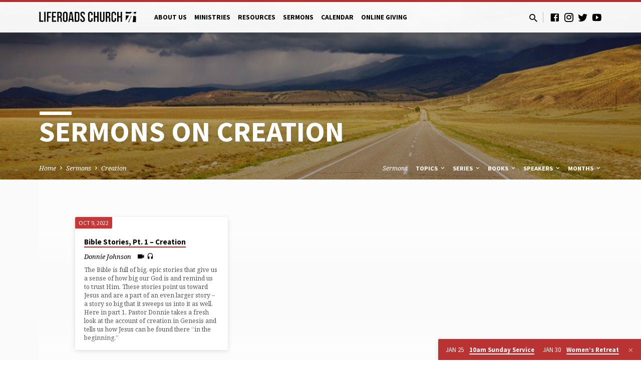

--- FILE ---
content_type: text/html; charset=UTF-8
request_url: https://liferoads.org/sermon-topic/creation/
body_size: 15032
content:
<!DOCTYPE html>
<html class="no-js" dir="ltr" lang="en-US" prefix="og: https://ogp.me/ns#">
<head>
<meta charset="UTF-8" />
<meta name="viewport" content="width=device-width, initial-scale=1">
<link rel="profile" href="http://gmpg.org/xfn/11">
<title>Creation - Liferoads Church</title>
<!-- All in One SEO 4.9.3 - aioseo.com -->
<meta name="robots" content="max-image-preview:large" />
<link rel="canonical" href="https://liferoads.org/sermon-topic/creation/" />
<meta name="generator" content="All in One SEO (AIOSEO) 4.9.3" />
<script type="application/ld+json" class="aioseo-schema">
{"@context":"https:\/\/schema.org","@graph":[{"@type":"BreadcrumbList","@id":"https:\/\/liferoads.org\/sermon-topic\/creation\/#breadcrumblist","itemListElement":[{"@type":"ListItem","@id":"https:\/\/liferoads.org#listItem","position":1,"name":"Home","item":"https:\/\/liferoads.org","nextItem":{"@type":"ListItem","@id":"https:\/\/liferoads.org\/sermon-topic\/creation\/#listItem","name":"Creation"}},{"@type":"ListItem","@id":"https:\/\/liferoads.org\/sermon-topic\/creation\/#listItem","position":2,"name":"Creation","previousItem":{"@type":"ListItem","@id":"https:\/\/liferoads.org#listItem","name":"Home"}}]},{"@type":"CollectionPage","@id":"https:\/\/liferoads.org\/sermon-topic\/creation\/#collectionpage","url":"https:\/\/liferoads.org\/sermon-topic\/creation\/","name":"Creation - Liferoads Church","inLanguage":"en-US","isPartOf":{"@id":"https:\/\/liferoads.org\/#website"},"breadcrumb":{"@id":"https:\/\/liferoads.org\/sermon-topic\/creation\/#breadcrumblist"}},{"@type":"Organization","@id":"https:\/\/liferoads.org\/#organization","name":"Liferoads Church","description":"Helping people become Fully Alive in Christ","url":"https:\/\/liferoads.org\/","telephone":"+15093281099","foundingDate":"2002-09-08"},{"@type":"WebSite","@id":"https:\/\/liferoads.org\/#website","url":"https:\/\/liferoads.org\/","name":"Liferoads Church","alternateName":"Liferoads","description":"Helping people become Fully Alive in Christ","inLanguage":"en-US","publisher":{"@id":"https:\/\/liferoads.org\/#organization"}}]}
</script>
<!-- All in One SEO -->
<link rel='dns-prefetch' href='//fonts.googleapis.com' />
<link rel="alternate" type="application/rss+xml" title="Liferoads Church &raquo; Feed" href="https://liferoads.org/feed/" />
<link rel="alternate" type="application/rss+xml" title="Liferoads Church &raquo; Comments Feed" href="https://liferoads.org/comments/feed/" />
<link rel="alternate" type="application/rss+xml" title="Liferoads Church &raquo; Creation Sermon Topic Feed" href="https://liferoads.org/sermon-topic/creation/feed/" />
<!-- This site uses the Google Analytics by MonsterInsights plugin v9.11.1 - Using Analytics tracking - https://www.monsterinsights.com/ -->
<script src="//www.googletagmanager.com/gtag/js?id=G-B7D07FL1SP"  data-cfasync="false" data-wpfc-render="false" type="text/javascript" async></script>
<script data-cfasync="false" data-wpfc-render="false" type="text/javascript">
var mi_version = '9.11.1';
var mi_track_user = true;
var mi_no_track_reason = '';
var MonsterInsightsDefaultLocations = {"page_location":"https:\/\/liferoads.org\/sermon-topic\/creation\/"};
if ( typeof MonsterInsightsPrivacyGuardFilter === 'function' ) {
var MonsterInsightsLocations = (typeof MonsterInsightsExcludeQuery === 'object') ? MonsterInsightsPrivacyGuardFilter( MonsterInsightsExcludeQuery ) : MonsterInsightsPrivacyGuardFilter( MonsterInsightsDefaultLocations );
} else {
var MonsterInsightsLocations = (typeof MonsterInsightsExcludeQuery === 'object') ? MonsterInsightsExcludeQuery : MonsterInsightsDefaultLocations;
}
var disableStrs = [
'ga-disable-G-B7D07FL1SP',
];
/* Function to detect opted out users */
function __gtagTrackerIsOptedOut() {
for (var index = 0; index < disableStrs.length; index++) {
if (document.cookie.indexOf(disableStrs[index] + '=true') > -1) {
return true;
}
}
return false;
}
/* Disable tracking if the opt-out cookie exists. */
if (__gtagTrackerIsOptedOut()) {
for (var index = 0; index < disableStrs.length; index++) {
window[disableStrs[index]] = true;
}
}
/* Opt-out function */
function __gtagTrackerOptout() {
for (var index = 0; index < disableStrs.length; index++) {
document.cookie = disableStrs[index] + '=true; expires=Thu, 31 Dec 2099 23:59:59 UTC; path=/';
window[disableStrs[index]] = true;
}
}
if ('undefined' === typeof gaOptout) {
function gaOptout() {
__gtagTrackerOptout();
}
}
window.dataLayer = window.dataLayer || [];
window.MonsterInsightsDualTracker = {
helpers: {},
trackers: {},
};
if (mi_track_user) {
function __gtagDataLayer() {
dataLayer.push(arguments);
}
function __gtagTracker(type, name, parameters) {
if (!parameters) {
parameters = {};
}
if (parameters.send_to) {
__gtagDataLayer.apply(null, arguments);
return;
}
if (type === 'event') {
parameters.send_to = monsterinsights_frontend.v4_id;
var hookName = name;
if (typeof parameters['event_category'] !== 'undefined') {
hookName = parameters['event_category'] + ':' + name;
}
if (typeof MonsterInsightsDualTracker.trackers[hookName] !== 'undefined') {
MonsterInsightsDualTracker.trackers[hookName](parameters);
} else {
__gtagDataLayer('event', name, parameters);
}
} else {
__gtagDataLayer.apply(null, arguments);
}
}
__gtagTracker('js', new Date());
__gtagTracker('set', {
'developer_id.dZGIzZG': true,
});
if ( MonsterInsightsLocations.page_location ) {
__gtagTracker('set', MonsterInsightsLocations);
}
__gtagTracker('config', 'G-B7D07FL1SP', {"forceSSL":"true","link_attribution":"true"} );
window.gtag = __gtagTracker;										(function () {
/* https://developers.google.com/analytics/devguides/collection/analyticsjs/ */
/* ga and __gaTracker compatibility shim. */
var noopfn = function () {
return null;
};
var newtracker = function () {
return new Tracker();
};
var Tracker = function () {
return null;
};
var p = Tracker.prototype;
p.get = noopfn;
p.set = noopfn;
p.send = function () {
var args = Array.prototype.slice.call(arguments);
args.unshift('send');
__gaTracker.apply(null, args);
};
var __gaTracker = function () {
var len = arguments.length;
if (len === 0) {
return;
}
var f = arguments[len - 1];
if (typeof f !== 'object' || f === null || typeof f.hitCallback !== 'function') {
if ('send' === arguments[0]) {
var hitConverted, hitObject = false, action;
if ('event' === arguments[1]) {
if ('undefined' !== typeof arguments[3]) {
hitObject = {
'eventAction': arguments[3],
'eventCategory': arguments[2],
'eventLabel': arguments[4],
'value': arguments[5] ? arguments[5] : 1,
}
}
}
if ('pageview' === arguments[1]) {
if ('undefined' !== typeof arguments[2]) {
hitObject = {
'eventAction': 'page_view',
'page_path': arguments[2],
}
}
}
if (typeof arguments[2] === 'object') {
hitObject = arguments[2];
}
if (typeof arguments[5] === 'object') {
Object.assign(hitObject, arguments[5]);
}
if ('undefined' !== typeof arguments[1].hitType) {
hitObject = arguments[1];
if ('pageview' === hitObject.hitType) {
hitObject.eventAction = 'page_view';
}
}
if (hitObject) {
action = 'timing' === arguments[1].hitType ? 'timing_complete' : hitObject.eventAction;
hitConverted = mapArgs(hitObject);
__gtagTracker('event', action, hitConverted);
}
}
return;
}
function mapArgs(args) {
var arg, hit = {};
var gaMap = {
'eventCategory': 'event_category',
'eventAction': 'event_action',
'eventLabel': 'event_label',
'eventValue': 'event_value',
'nonInteraction': 'non_interaction',
'timingCategory': 'event_category',
'timingVar': 'name',
'timingValue': 'value',
'timingLabel': 'event_label',
'page': 'page_path',
'location': 'page_location',
'title': 'page_title',
'referrer' : 'page_referrer',
};
for (arg in args) {
if (!(!args.hasOwnProperty(arg) || !gaMap.hasOwnProperty(arg))) {
hit[gaMap[arg]] = args[arg];
} else {
hit[arg] = args[arg];
}
}
return hit;
}
try {
f.hitCallback();
} catch (ex) {
}
};
__gaTracker.create = newtracker;
__gaTracker.getByName = newtracker;
__gaTracker.getAll = function () {
return [];
};
__gaTracker.remove = noopfn;
__gaTracker.loaded = true;
window['__gaTracker'] = __gaTracker;
})();
} else {
console.log("");
(function () {
function __gtagTracker() {
return null;
}
window['__gtagTracker'] = __gtagTracker;
window['gtag'] = __gtagTracker;
})();
}
</script>
<!-- / Google Analytics by MonsterInsights -->
<style id='wp-img-auto-sizes-contain-inline-css' type='text/css'>
img:is([sizes=auto i],[sizes^="auto," i]){contain-intrinsic-size:3000px 1500px}
/*# sourceURL=wp-img-auto-sizes-contain-inline-css */
</style>
<style id='wp-emoji-styles-inline-css' type='text/css'>
img.wp-smiley, img.emoji {
display: inline !important;
border: none !important;
box-shadow: none !important;
height: 1em !important;
width: 1em !important;
margin: 0 0.07em !important;
vertical-align: -0.1em !important;
background: none !important;
padding: 0 !important;
}
/*# sourceURL=wp-emoji-styles-inline-css */
</style>
<style id='wp-block-library-inline-css' type='text/css'>
:root{--wp-block-synced-color:#7a00df;--wp-block-synced-color--rgb:122,0,223;--wp-bound-block-color:var(--wp-block-synced-color);--wp-editor-canvas-background:#ddd;--wp-admin-theme-color:#007cba;--wp-admin-theme-color--rgb:0,124,186;--wp-admin-theme-color-darker-10:#006ba1;--wp-admin-theme-color-darker-10--rgb:0,107,160.5;--wp-admin-theme-color-darker-20:#005a87;--wp-admin-theme-color-darker-20--rgb:0,90,135;--wp-admin-border-width-focus:2px}@media (min-resolution:192dpi){:root{--wp-admin-border-width-focus:1.5px}}.wp-element-button{cursor:pointer}:root .has-very-light-gray-background-color{background-color:#eee}:root .has-very-dark-gray-background-color{background-color:#313131}:root .has-very-light-gray-color{color:#eee}:root .has-very-dark-gray-color{color:#313131}:root .has-vivid-green-cyan-to-vivid-cyan-blue-gradient-background{background:linear-gradient(135deg,#00d084,#0693e3)}:root .has-purple-crush-gradient-background{background:linear-gradient(135deg,#34e2e4,#4721fb 50%,#ab1dfe)}:root .has-hazy-dawn-gradient-background{background:linear-gradient(135deg,#faaca8,#dad0ec)}:root .has-subdued-olive-gradient-background{background:linear-gradient(135deg,#fafae1,#67a671)}:root .has-atomic-cream-gradient-background{background:linear-gradient(135deg,#fdd79a,#004a59)}:root .has-nightshade-gradient-background{background:linear-gradient(135deg,#330968,#31cdcf)}:root .has-midnight-gradient-background{background:linear-gradient(135deg,#020381,#2874fc)}:root{--wp--preset--font-size--normal:16px;--wp--preset--font-size--huge:42px}.has-regular-font-size{font-size:1em}.has-larger-font-size{font-size:2.625em}.has-normal-font-size{font-size:var(--wp--preset--font-size--normal)}.has-huge-font-size{font-size:var(--wp--preset--font-size--huge)}.has-text-align-center{text-align:center}.has-text-align-left{text-align:left}.has-text-align-right{text-align:right}.has-fit-text{white-space:nowrap!important}#end-resizable-editor-section{display:none}.aligncenter{clear:both}.items-justified-left{justify-content:flex-start}.items-justified-center{justify-content:center}.items-justified-right{justify-content:flex-end}.items-justified-space-between{justify-content:space-between}.screen-reader-text{border:0;clip-path:inset(50%);height:1px;margin:-1px;overflow:hidden;padding:0;position:absolute;width:1px;word-wrap:normal!important}.screen-reader-text:focus{background-color:#ddd;clip-path:none;color:#444;display:block;font-size:1em;height:auto;left:5px;line-height:normal;padding:15px 23px 14px;text-decoration:none;top:5px;width:auto;z-index:100000}html :where(.has-border-color){border-style:solid}html :where([style*=border-top-color]){border-top-style:solid}html :where([style*=border-right-color]){border-right-style:solid}html :where([style*=border-bottom-color]){border-bottom-style:solid}html :where([style*=border-left-color]){border-left-style:solid}html :where([style*=border-width]){border-style:solid}html :where([style*=border-top-width]){border-top-style:solid}html :where([style*=border-right-width]){border-right-style:solid}html :where([style*=border-bottom-width]){border-bottom-style:solid}html :where([style*=border-left-width]){border-left-style:solid}html :where(img[class*=wp-image-]){height:auto;max-width:100%}:where(figure){margin:0 0 1em}html :where(.is-position-sticky){--wp-admin--admin-bar--position-offset:var(--wp-admin--admin-bar--height,0px)}@media screen and (max-width:600px){html :where(.is-position-sticky){--wp-admin--admin-bar--position-offset:0px}}
/*# sourceURL=wp-block-library-inline-css */
</style><style id='wp-block-paragraph-inline-css' type='text/css'>
.is-small-text{font-size:.875em}.is-regular-text{font-size:1em}.is-large-text{font-size:2.25em}.is-larger-text{font-size:3em}.has-drop-cap:not(:focus):first-letter{float:left;font-size:8.4em;font-style:normal;font-weight:100;line-height:.68;margin:.05em .1em 0 0;text-transform:uppercase}body.rtl .has-drop-cap:not(:focus):first-letter{float:none;margin-left:.1em}p.has-drop-cap.has-background{overflow:hidden}:root :where(p.has-background){padding:1.25em 2.375em}:where(p.has-text-color:not(.has-link-color)) a{color:inherit}p.has-text-align-left[style*="writing-mode:vertical-lr"],p.has-text-align-right[style*="writing-mode:vertical-rl"]{rotate:180deg}
/*# sourceURL=https://liferoads.org/wp-includes/blocks/paragraph/style.min.css */
</style>
<style id='global-styles-inline-css' type='text/css'>
:root{--wp--preset--aspect-ratio--square: 1;--wp--preset--aspect-ratio--4-3: 4/3;--wp--preset--aspect-ratio--3-4: 3/4;--wp--preset--aspect-ratio--3-2: 3/2;--wp--preset--aspect-ratio--2-3: 2/3;--wp--preset--aspect-ratio--16-9: 16/9;--wp--preset--aspect-ratio--9-16: 9/16;--wp--preset--color--black: #000000;--wp--preset--color--cyan-bluish-gray: #abb8c3;--wp--preset--color--white: #fff;--wp--preset--color--pale-pink: #f78da7;--wp--preset--color--vivid-red: #cf2e2e;--wp--preset--color--luminous-vivid-orange: #ff6900;--wp--preset--color--luminous-vivid-amber: #fcb900;--wp--preset--color--light-green-cyan: #7bdcb5;--wp--preset--color--vivid-green-cyan: #00d084;--wp--preset--color--pale-cyan-blue: #8ed1fc;--wp--preset--color--vivid-cyan-blue: #0693e3;--wp--preset--color--vivid-purple: #9b51e0;--wp--preset--color--main: #c42d2d;--wp--preset--color--accent: #c42d2d;--wp--preset--color--dark: #000;--wp--preset--color--light: #777;--wp--preset--color--light-bg: #f5f5f5;--wp--preset--gradient--vivid-cyan-blue-to-vivid-purple: linear-gradient(135deg,rgb(6,147,227) 0%,rgb(155,81,224) 100%);--wp--preset--gradient--light-green-cyan-to-vivid-green-cyan: linear-gradient(135deg,rgb(122,220,180) 0%,rgb(0,208,130) 100%);--wp--preset--gradient--luminous-vivid-amber-to-luminous-vivid-orange: linear-gradient(135deg,rgb(252,185,0) 0%,rgb(255,105,0) 100%);--wp--preset--gradient--luminous-vivid-orange-to-vivid-red: linear-gradient(135deg,rgb(255,105,0) 0%,rgb(207,46,46) 100%);--wp--preset--gradient--very-light-gray-to-cyan-bluish-gray: linear-gradient(135deg,rgb(238,238,238) 0%,rgb(169,184,195) 100%);--wp--preset--gradient--cool-to-warm-spectrum: linear-gradient(135deg,rgb(74,234,220) 0%,rgb(151,120,209) 20%,rgb(207,42,186) 40%,rgb(238,44,130) 60%,rgb(251,105,98) 80%,rgb(254,248,76) 100%);--wp--preset--gradient--blush-light-purple: linear-gradient(135deg,rgb(255,206,236) 0%,rgb(152,150,240) 100%);--wp--preset--gradient--blush-bordeaux: linear-gradient(135deg,rgb(254,205,165) 0%,rgb(254,45,45) 50%,rgb(107,0,62) 100%);--wp--preset--gradient--luminous-dusk: linear-gradient(135deg,rgb(255,203,112) 0%,rgb(199,81,192) 50%,rgb(65,88,208) 100%);--wp--preset--gradient--pale-ocean: linear-gradient(135deg,rgb(255,245,203) 0%,rgb(182,227,212) 50%,rgb(51,167,181) 100%);--wp--preset--gradient--electric-grass: linear-gradient(135deg,rgb(202,248,128) 0%,rgb(113,206,126) 100%);--wp--preset--gradient--midnight: linear-gradient(135deg,rgb(2,3,129) 0%,rgb(40,116,252) 100%);--wp--preset--font-size--small: 13px;--wp--preset--font-size--medium: 20px;--wp--preset--font-size--large: 36px;--wp--preset--font-size--x-large: 42px;--wp--preset--spacing--20: 0.44rem;--wp--preset--spacing--30: 0.67rem;--wp--preset--spacing--40: 1rem;--wp--preset--spacing--50: 1.5rem;--wp--preset--spacing--60: 2.25rem;--wp--preset--spacing--70: 3.38rem;--wp--preset--spacing--80: 5.06rem;--wp--preset--shadow--natural: 6px 6px 9px rgba(0, 0, 0, 0.2);--wp--preset--shadow--deep: 12px 12px 50px rgba(0, 0, 0, 0.4);--wp--preset--shadow--sharp: 6px 6px 0px rgba(0, 0, 0, 0.2);--wp--preset--shadow--outlined: 6px 6px 0px -3px rgb(255, 255, 255), 6px 6px rgb(0, 0, 0);--wp--preset--shadow--crisp: 6px 6px 0px rgb(0, 0, 0);}:where(.is-layout-flex){gap: 0.5em;}:where(.is-layout-grid){gap: 0.5em;}body .is-layout-flex{display: flex;}.is-layout-flex{flex-wrap: wrap;align-items: center;}.is-layout-flex > :is(*, div){margin: 0;}body .is-layout-grid{display: grid;}.is-layout-grid > :is(*, div){margin: 0;}:where(.wp-block-columns.is-layout-flex){gap: 2em;}:where(.wp-block-columns.is-layout-grid){gap: 2em;}:where(.wp-block-post-template.is-layout-flex){gap: 1.25em;}:where(.wp-block-post-template.is-layout-grid){gap: 1.25em;}.has-black-color{color: var(--wp--preset--color--black) !important;}.has-cyan-bluish-gray-color{color: var(--wp--preset--color--cyan-bluish-gray) !important;}.has-white-color{color: var(--wp--preset--color--white) !important;}.has-pale-pink-color{color: var(--wp--preset--color--pale-pink) !important;}.has-vivid-red-color{color: var(--wp--preset--color--vivid-red) !important;}.has-luminous-vivid-orange-color{color: var(--wp--preset--color--luminous-vivid-orange) !important;}.has-luminous-vivid-amber-color{color: var(--wp--preset--color--luminous-vivid-amber) !important;}.has-light-green-cyan-color{color: var(--wp--preset--color--light-green-cyan) !important;}.has-vivid-green-cyan-color{color: var(--wp--preset--color--vivid-green-cyan) !important;}.has-pale-cyan-blue-color{color: var(--wp--preset--color--pale-cyan-blue) !important;}.has-vivid-cyan-blue-color{color: var(--wp--preset--color--vivid-cyan-blue) !important;}.has-vivid-purple-color{color: var(--wp--preset--color--vivid-purple) !important;}.has-black-background-color{background-color: var(--wp--preset--color--black) !important;}.has-cyan-bluish-gray-background-color{background-color: var(--wp--preset--color--cyan-bluish-gray) !important;}.has-white-background-color{background-color: var(--wp--preset--color--white) !important;}.has-pale-pink-background-color{background-color: var(--wp--preset--color--pale-pink) !important;}.has-vivid-red-background-color{background-color: var(--wp--preset--color--vivid-red) !important;}.has-luminous-vivid-orange-background-color{background-color: var(--wp--preset--color--luminous-vivid-orange) !important;}.has-luminous-vivid-amber-background-color{background-color: var(--wp--preset--color--luminous-vivid-amber) !important;}.has-light-green-cyan-background-color{background-color: var(--wp--preset--color--light-green-cyan) !important;}.has-vivid-green-cyan-background-color{background-color: var(--wp--preset--color--vivid-green-cyan) !important;}.has-pale-cyan-blue-background-color{background-color: var(--wp--preset--color--pale-cyan-blue) !important;}.has-vivid-cyan-blue-background-color{background-color: var(--wp--preset--color--vivid-cyan-blue) !important;}.has-vivid-purple-background-color{background-color: var(--wp--preset--color--vivid-purple) !important;}.has-black-border-color{border-color: var(--wp--preset--color--black) !important;}.has-cyan-bluish-gray-border-color{border-color: var(--wp--preset--color--cyan-bluish-gray) !important;}.has-white-border-color{border-color: var(--wp--preset--color--white) !important;}.has-pale-pink-border-color{border-color: var(--wp--preset--color--pale-pink) !important;}.has-vivid-red-border-color{border-color: var(--wp--preset--color--vivid-red) !important;}.has-luminous-vivid-orange-border-color{border-color: var(--wp--preset--color--luminous-vivid-orange) !important;}.has-luminous-vivid-amber-border-color{border-color: var(--wp--preset--color--luminous-vivid-amber) !important;}.has-light-green-cyan-border-color{border-color: var(--wp--preset--color--light-green-cyan) !important;}.has-vivid-green-cyan-border-color{border-color: var(--wp--preset--color--vivid-green-cyan) !important;}.has-pale-cyan-blue-border-color{border-color: var(--wp--preset--color--pale-cyan-blue) !important;}.has-vivid-cyan-blue-border-color{border-color: var(--wp--preset--color--vivid-cyan-blue) !important;}.has-vivid-purple-border-color{border-color: var(--wp--preset--color--vivid-purple) !important;}.has-vivid-cyan-blue-to-vivid-purple-gradient-background{background: var(--wp--preset--gradient--vivid-cyan-blue-to-vivid-purple) !important;}.has-light-green-cyan-to-vivid-green-cyan-gradient-background{background: var(--wp--preset--gradient--light-green-cyan-to-vivid-green-cyan) !important;}.has-luminous-vivid-amber-to-luminous-vivid-orange-gradient-background{background: var(--wp--preset--gradient--luminous-vivid-amber-to-luminous-vivid-orange) !important;}.has-luminous-vivid-orange-to-vivid-red-gradient-background{background: var(--wp--preset--gradient--luminous-vivid-orange-to-vivid-red) !important;}.has-very-light-gray-to-cyan-bluish-gray-gradient-background{background: var(--wp--preset--gradient--very-light-gray-to-cyan-bluish-gray) !important;}.has-cool-to-warm-spectrum-gradient-background{background: var(--wp--preset--gradient--cool-to-warm-spectrum) !important;}.has-blush-light-purple-gradient-background{background: var(--wp--preset--gradient--blush-light-purple) !important;}.has-blush-bordeaux-gradient-background{background: var(--wp--preset--gradient--blush-bordeaux) !important;}.has-luminous-dusk-gradient-background{background: var(--wp--preset--gradient--luminous-dusk) !important;}.has-pale-ocean-gradient-background{background: var(--wp--preset--gradient--pale-ocean) !important;}.has-electric-grass-gradient-background{background: var(--wp--preset--gradient--electric-grass) !important;}.has-midnight-gradient-background{background: var(--wp--preset--gradient--midnight) !important;}.has-small-font-size{font-size: var(--wp--preset--font-size--small) !important;}.has-medium-font-size{font-size: var(--wp--preset--font-size--medium) !important;}.has-large-font-size{font-size: var(--wp--preset--font-size--large) !important;}.has-x-large-font-size{font-size: var(--wp--preset--font-size--x-large) !important;}
/*# sourceURL=global-styles-inline-css */
</style>
<style id='classic-theme-styles-inline-css' type='text/css'>
/*! This file is auto-generated */
.wp-block-button__link{color:#fff;background-color:#32373c;border-radius:9999px;box-shadow:none;text-decoration:none;padding:calc(.667em + 2px) calc(1.333em + 2px);font-size:1.125em}.wp-block-file__button{background:#32373c;color:#fff;text-decoration:none}
/*# sourceURL=/wp-includes/css/classic-themes.min.css */
</style>
<!-- <link rel='stylesheet' id='contact-form-7-css' href='https://liferoads.org/wp-content/plugins/contact-form-7/includes/css/styles.css?ver=6.1.4' type='text/css' media='all' /> -->
<link rel="stylesheet" type="text/css" href="//liferoads.org/wp-content/cache/wpfc-minified/7zp6y5y6/aalzs.css" media="all"/>
<link rel='stylesheet' id='saved-google-fonts-css' href='//fonts.googleapis.com/css?family=Source+Sans+Pro:300,400,600,700,300italic,400italic,600italic,700italic%7CNoto+Serif:400,700,400italic,700italic' type='text/css' media='all' />
<!-- <link rel='stylesheet' id='materialdesignicons-css' href='https://liferoads.org/wp-content/themes/saved/css/materialdesignicons.min.css?ver=2.3' type='text/css' media='all' /> -->
<!-- <link rel='stylesheet' id='saved-style-css' href='https://liferoads.org/wp-content/themes/saved/style.css?ver=2.3' type='text/css' media='all' /> -->
<link rel="stylesheet" type="text/css" href="//liferoads.org/wp-content/cache/wpfc-minified/g5nlmyks/aalzs.css" media="all"/>
<script src='//liferoads.org/wp-content/cache/wpfc-minified/djmp8w6n/aalzs.js' type="text/javascript"></script>
<!-- <script type="text/javascript" src="https://liferoads.org/wp-includes/js/jquery/jquery.min.js?ver=3.7.1" id="jquery-core-js"></script> -->
<!-- <script type="text/javascript" src="https://liferoads.org/wp-includes/js/jquery/jquery-migrate.min.js?ver=3.4.1" id="jquery-migrate-js"></script> -->
<script type="text/javascript" id="ctfw-ie-unsupported-js-extra">
/* <![CDATA[ */
var ctfw_ie_unsupported = {"default_version":"7","min_version":"5","max_version":"9","version":"9","message":"You are using an outdated version of Internet Explorer. Please upgrade your browser to use this site.","redirect_url":"https://browsehappy.com/"};
//# sourceURL=ctfw-ie-unsupported-js-extra
/* ]]> */
</script>
<script src='//liferoads.org/wp-content/cache/wpfc-minified/9h2dbumi/aalzs.js' type="text/javascript"></script>
<!-- <script type="text/javascript" src="https://liferoads.org/wp-content/themes/saved/framework/js/ie-unsupported.js?ver=2.3" id="ctfw-ie-unsupported-js"></script> -->
<!-- <script type="text/javascript" src="https://liferoads.org/wp-content/plugins/google-analytics-for-wordpress/assets/js/frontend-gtag.min.js?ver=9.11.1" id="monsterinsights-frontend-script-js" async="async" data-wp-strategy="async"></script> -->
<script data-cfasync="false" data-wpfc-render="false" type="text/javascript" id='monsterinsights-frontend-script-js-extra'>/* <![CDATA[ */
var monsterinsights_frontend = {"js_events_tracking":"true","download_extensions":"doc,pdf,ppt,zip,xls,docx,pptx,xlsx","inbound_paths":"[]","home_url":"https:\/\/liferoads.org","hash_tracking":"false","v4_id":"G-B7D07FL1SP"};/* ]]> */
</script>
<script src='//liferoads.org/wp-content/cache/wpfc-minified/d7waicfg/aalzs.js' type="text/javascript"></script>
<!-- <script type="text/javascript" src="https://liferoads.org/wp-content/themes/saved/framework/js/jquery.fitvids.js?ver=2.3" id="fitvids-js"></script> -->
<script type="text/javascript" id="ctfw-responsive-embeds-js-extra">
/* <![CDATA[ */
var ctfw_responsive_embeds = {"wp_responsive_embeds":"1"};
//# sourceURL=ctfw-responsive-embeds-js-extra
/* ]]> */
</script>
<script src='//liferoads.org/wp-content/cache/wpfc-minified/ez6ggac/aar87.js' type="text/javascript"></script>
<!-- <script type="text/javascript" src="https://liferoads.org/wp-content/themes/saved/framework/js/responsive-embeds.js?ver=2.3" id="ctfw-responsive-embeds-js"></script> -->
<!-- <script type="text/javascript" src="https://liferoads.org/wp-content/themes/saved/js/lib/superfish.modified.js?ver=2.3" id="superfish-js"></script> -->
<!-- <script type="text/javascript" src="https://liferoads.org/wp-content/themes/saved/js/lib/supersubs.js?ver=2.3" id="supersubs-js"></script> -->
<!-- <script type="text/javascript" src="https://liferoads.org/wp-content/themes/saved/js/lib/jquery.meanmenu.modified.js?ver=2.3" id="jquery-meanmenu-js"></script> -->
<!-- <script type="text/javascript" src="https://liferoads.org/wp-content/themes/saved/js/lib/js.cookie.min.js?ver=2.3" id="js-cookie-js"></script> -->
<!-- <script type="text/javascript" src="https://liferoads.org/wp-content/themes/saved/js/lib/jquery.waitforimages.min.js?ver=2.3" id="jquery-waitforimages-js"></script> -->
<!-- <script type="text/javascript" src="https://liferoads.org/wp-content/themes/saved/js/lib/jquery.dropdown.min.js?ver=2.3" id="jquery-dropdown-js"></script> -->
<!-- <script type="text/javascript" src="https://liferoads.org/wp-content/themes/saved/js/lib/jquery.matchHeight-min.js?ver=2.3" id="jquery-matchHeight-js"></script> -->
<!-- <script type="text/javascript" src="https://liferoads.org/wp-content/themes/saved/js/lib/scrollreveal.min.js?ver=2.3" id="scrollreveal-js"></script> -->
<script type="text/javascript" id="saved-main-js-extra">
/* <![CDATA[ */
var saved_main = {"site_path":"/","home_url":"https://liferoads.org","theme_url":"https://liferoads.org/wp-content/themes/saved","is_ssl":"1","mobile_menu_close":"saved-icon saved-icon-mobile-menu-close mdi mdi-close","scroll_animations":"1","comment_name_required":"1","comment_email_required":"1","comment_name_error_required":"Required","comment_email_error_required":"Required","comment_email_error_invalid":"Invalid Email","comment_url_error_invalid":"Invalid URL","comment_message_error_required":"Comment Required"};
//# sourceURL=saved-main-js-extra
/* ]]> */
</script>
<script src='//liferoads.org/wp-content/cache/wpfc-minified/2qadmrdy/aalzs.js' type="text/javascript"></script>
<!-- <script type="text/javascript" src="https://liferoads.org/wp-content/themes/saved/js/main.js?ver=2.3" id="saved-main-js"></script> -->
<link rel="https://api.w.org/" href="https://liferoads.org/wp-json/" /><link rel="alternate" title="JSON" type="application/json" href="https://liferoads.org/wp-json/wp/v2/ctc_sermon_topic/489" /><link rel="EditURI" type="application/rsd+xml" title="RSD" href="https://liferoads.org/xmlrpc.php?rsd" />
<meta name="generator" content="WordPress 6.9" />
<style type="text/css">.has-main-background-color,p.has-main-background-color { background-color: #c42d2d; }.has-main-color,p.has-main-color { color: #c42d2d; }.has-accent-background-color,p.has-accent-background-color { background-color: #c42d2d; }.has-accent-color,p.has-accent-color { color: #c42d2d; }.has-dark-background-color,p.has-dark-background-color { background-color: #000; }.has-dark-color,p.has-dark-color { color: #000; }.has-light-background-color,p.has-light-background-color { background-color: #777; }.has-light-color,p.has-light-color { color: #777; }.has-light-bg-background-color,p.has-light-bg-background-color { background-color: #f5f5f5; }.has-light-bg-color,p.has-light-bg-color { color: #f5f5f5; }.has-white-background-color,p.has-white-background-color { background-color: #fff; }.has-white-color,p.has-white-color { color: #fff; }</style>
<style type="text/css">
#saved-logo-text {
font-family: 'Source Sans Pro', Arial, Helvetica, sans-serif;
}
.saved-entry-content h1, .saved-entry-content h2, .saved-entry-content h3, .saved-entry-content h4, .saved-entry-content h5, .saved-entry-content h6, .saved-entry-content .saved-h1, .saved-entry-content .saved-h2, .saved-entry-content .saved-h3, .saved-entry-content .saved-h4, .saved-entry-content .saved-h5, .saved-entry-content .saved-h6, .saved-widget .saved-entry-compact-header h3, .mce-content-body h1, .mce-content-body h2, .mce-content-body h3, .mce-content-body h4, .mce-content-body h5, .mce-content-body h6, .textwidget h1, .textwidget h2, .textwidget h3, .textwidget h4, .textwidget h5, .textwidget h6, .saved-bg-section-content h1, .saved-bg-section-content h2, #saved-banner-title div, .saved-widget-title, .saved-caption-image-title, #saved-comments-title, #reply-title, .saved-nav-block-title, .has-drop-cap:not(:focus):first-letter, .saved-entry-content h1, .saved-entry-content h2, .saved-entry-content h3, .saved-entry-content h4, .saved-entry-content h5, .saved-entry-content h6, .saved-entry-content .saved-h1, .saved-entry-content .saved-h2, .saved-entry-content .saved-h3, .saved-entry-content .saved-h4, .saved-entry-content .saved-h5, .saved-entry-content .saved-h6, .mce-content-body h1, .mce-content-body h2, .mce-content-body h3, .mce-content-body h4, .mce-content-body h5, .mce-content-body h6 {
font-family: 'Source Sans Pro', Arial, Helvetica, sans-serif;
}
#saved-header-menu-content, .mean-container .mean-nav, #saved-header-bottom, .jq-dropdown, #saved-footer-menu, .saved-pagination, .saved-comment-title, .wp-block-latest-comments__comment-author, .saved-entry-full-content a:not(.saved-icon), .saved-entry-full-meta a:not(.saved-icon), .saved-entry-full-footer a, .saved-comment-content a, .saved-map-section a, #respond a, .textwidget a, .widget_ctfw-giving a, .widget_mc4wp_form_widget a, .saved-entry-full-meta-second-line a, #saved-map-section-date .saved-map-section-item-note a, .widget_rss li a, .saved-entry-short-title, .saved-entry-short-title a, .saved-colored-section-title, .saved-entry-compact-right h3, .saved-entry-compact-right h3 a, .saved-sticky-item, .saved-bg-section-text a, .saved-image-section-text a, #saved-sticky-content-custom-content a, .mce-content-body a, .saved-nav-left-right a, select, .saved-button, .saved-buttons-list a, .saved-menu-button > a, input[type=submit], .widget_tag_cloud a, .wp-block-file .wp-block-file__button, .widget_categories > ul, .widget_ctfw-categories > ul, .widget_ctfw-archives > ul, .widget_ctfw-galleries > ul, .widget_recent_entries > ul, .widget_archive > ul, .widget_meta > ul, .widget_pages > ul, .widget_links > ul, .widget_nav_menu ul.menu, .widget_calendar #wp-calendar nav span, .wp-block-calendar #wp-calendar nav span, .saved-entry-compact-image time, .saved-entry-short-label, .saved-colored-section-label, .saved-sticky-item-date, #saved-map-section-address, .saved-entry-full-date, .saved-entry-full-meta-bold, #saved-map-section-date .saved-map-section-item-text, .widget_calendar #wp-calendar caption, .widget_calendar #wp-calendar th, .saved-calendar-table-header-content, .wp-block-calendar #wp-calendar caption, .wp-block-calendar #wp-calendar th, dt, .saved-entry-content th, .mce-content-body th, blockquote cite, #respond label:not(.error):not([for=wp-comment-cookies-consent]), .wp-block-table tr:first-of-type strong, .wp-block-search__label {
font-family: 'Source Sans Pro', Arial, Helvetica, sans-serif;
}
body, #cancel-comment-reply-link, .saved-entry-short-meta a:not(.saved-icon), .saved-entry-content-short a, .ctfw-breadcrumbs, .saved-caption-image-description, .saved-entry-full-meta-second-line, #saved-header-archives-section-name, .saved-comment-title span, #saved-calendar-title-category, #saved-header-search-mobile input[type=text], .saved-entry-full-content .saved-sermon-index-list li li a:not(.saved-icon), pre.wp-block-verse {
font-family: 'Noto Serif', Georgia, 'Bitstream Vera Serif', 'Times New Roman', Times, serif;
}
{
background-color: #c42d2d;
}
.saved-color-main-bg, .sf-menu ul, .saved-calendar-table-header, .saved-calendar-table-top, .saved-calendar-table-header-row, .mean-container .mean-nav, .jq-dropdown .jq-dropdown-menu, .jq-dropdown .jq-dropdown-panel, .tooltipster-sidetip.saved-tooltipster .tooltipster-box, .saved-entry-compact-image time, .saved-entry-short-label, #saved-sticky, .has-main-background-color, p.has-main-background-color {
background-color: rgba(196, 45, 45, 0.95);
}
.saved-calendar-table-header {
border-color: #c42d2d !important;
}
#saved-header-top.saved-header-has-line, .saved-calendar-table-header {
border-color: rgba(196, 45, 45, 0.95);
}
#saved-logo-text, #saved-logo-text a, .mean-container .mean-nav ul li a.mean-expand, .has-main-color, p.has-main-color {
color: #c42d2d !important;
}
a, a:hover, #saved-header-menu-content > li:hover > a, #saved-map-section-list a:hover, #saved-header-search a:hover, #saved-header-search-opened .saved-search-button, #saved-header-icons a:hover, .saved-entry-short-icons .saved-icon:hover, .saved-entry-compact-icons .saved-icon:hover, .saved-entry-full-meta a:hover, #saved-calendar-remove-category a:hover, #saved-calendar-header-right a, .mean-container .saved-icon-mobile-menu-close, #saved-map-section-marker .saved-icon, .saved-entry-full-content .saved-entry-short-meta a:hover, .saved-entry-full-meta > li a.mdi:hover, .widget_search .saved-search-button:hover, #respond a:hover {
color: #c42d2d;
}
.saved-entry-content a:hover:not(.saved-button):not(.wp-block-file__button), .saved-entry-compact-right a:hover, .saved-entry-full-meta a:hover, .saved-button.saved-button-light:hover, .saved-buttons-list a.saved-button-light:hover, .saved-button:hover, .saved-buttons-list a:hover, input[type=submit]:hover, .widget_tag_cloud a:hover, .saved-nav-left-right a:hover, .wp-block-file .wp-block-file__button:hover, .has-accent-color, p.has-accent-color {
color: #c42d2d !important;
}
.saved-entry-short-title a, .saved-entry-compact-right h3 a, .saved-entry-full-content a:not(.saved-button):not(.saved-button-light):not(.wp-block-file__button), .saved-entry-full-meta a:not(.saved-button), .saved-entry-full-footer a:not(.saved-button), .saved-comments a:not(.saved-button), .saved-map-section a:not(.saved-button), #respond a:not(.saved-button), .saved-compact-content a:not(.saved-button), .textwidget a:not(.saved-button), .widget_ctfw-giving a, .widget_mc4wp_form_widget a, .saved-image-section-text a, .mce-content-body a, .saved-entry-content h1::before, .saved-entry-content h2::before, .saved-entry-content h3::before, .saved-entry-content h4::before, .saved-entry-content h5::before, .saved-entry-content h6::before, .saved-entry-content .saved-h1::before, .saved-entry-content .saved-h2::before, .saved-entry-content .saved-h3::before, .saved-entry-content .saved-h4::before, .saved-entry-content .saved-h5::before, .saved-entry-content .saved-h6::before, .mce-content-body h1::before, .mce-content-body h2::before, .mce-content-body h3::before, .mce-content-body h4::before, .mce-content-body h5::before, .mce-content-body h6::before, .saved-widget-title::before, #saved-comments-title::before, #reply-title::before, .saved-nav-block-title::before, .saved-entry-full-meta-label::before, dt::before, .saved-entry-content th::before, .mce-content-body th::before, #saved-map-section-address::before, #saved-header-search input[type=text]:focus, input:focus, textarea:focus {
border-color: #c42d2d;
}
{
border-left-color: #c42d2d;
}
.saved-button, .saved-buttons-list a, .saved-menu-button > a, input[type=submit], .widget_tag_cloud a, .saved-nav-left-right a, .wp-block-file .wp-block-file__button, .has-accent-background-color, p.has-accent-background-color {
background-color: #c42d2d;
}
</style>
<script type="text/javascript">
jQuery( 'html' )
.removeClass( 'no-js' )
.addClass( 'js' );
</script>
<link rel="icon" href="https://liferoads.org/wp-content/uploads/2016/01/cropped-cross-100x100.jpg" sizes="32x32" />
<link rel="icon" href="https://liferoads.org/wp-content/uploads/2016/01/cropped-cross-300x300.jpg" sizes="192x192" />
<link rel="apple-touch-icon" href="https://liferoads.org/wp-content/uploads/2016/01/cropped-cross-300x300.jpg" />
<meta name="msapplication-TileImage" content="https://liferoads.org/wp-content/uploads/2016/01/cropped-cross-300x300.jpg" />
<style type="text/css" id="wp-custom-css">
.grecaptcha-badge {
opacity:0 !important;
}		</style>
</head>
<body class="archive tax-ctc_sermon_topic term-creation term-489 wp-embed-responsive wp-theme-saved ctfw-has-loop-multiple saved-logo-font-source-sans-pro saved-heading-font-source-sans-pro saved-nav-font-source-sans-pro saved-body-font-noto-serif saved-has-logo-image saved-has-uppercase saved-has-heading-accents saved-content-width-980">
<header id="saved-header">
<div id="saved-header-top" class="saved-header-has-line saved-header-has-search saved-header-has-icons">
<div>
<div id="saved-header-top-bg"></div>
<div id="saved-header-top-container" class="saved-centered-large">
<div id="saved-header-top-inner">
<div id="saved-logo">
<div id="saved-logo-content">
<div id="saved-logo-image">
<a href="https://liferoads.org/" style="max-width:195px;max-height:30px">
<img src="https://liferoads.org/wp-content/uploads/2018/08/Liferoads-Church-Small-Logo.png" alt="Liferoads Church" id="saved-logo-regular" width="195" height="30">
</a>
</div>
</div>
</div>
<nav id="saved-header-menu">
<div id="saved-header-menu-inner">
<ul id="saved-header-menu-content" class="sf-menu"><li id="menu-item-23" class="menu-item menu-item-type-post_type menu-item-object-page menu-item-has-children menu-item-23"><a href="https://liferoads.org/about-us/">About Us</a>
<ul class="sub-menu">
<li id="menu-item-4119" class="menu-item menu-item-type-post_type menu-item-object-page menu-item-4119"><a href="https://liferoads.org/about-us/new-to-liferoads/">New to Liferoads?</a></li>
<li id="menu-item-687" class="menu-item menu-item-type-post_type menu-item-object-ctc_location menu-item-687"><a href="https://liferoads.org/locations/liferoads-church/">How to Get Here</a></li>
<li id="menu-item-22" class="menu-item menu-item-type-post_type menu-item-object-page menu-item-22"><a href="https://liferoads.org/about-us/missionpurpose/">Mission/Purpose</a></li>
<li id="menu-item-31" class="menu-item menu-item-type-post_type menu-item-object-page menu-item-31"><a href="https://liferoads.org/about-us/our-beliefs/">Our Beliefs</a></li>
<li id="menu-item-175" class="menu-item menu-item-type-post_type menu-item-object-page menu-item-175"><a href="https://liferoads.org/about-us/staff-leaders/">Staff &#038; Leaders</a></li>
<li id="menu-item-38" class="menu-item menu-item-type-post_type menu-item-object-page menu-item-38"><a href="https://liferoads.org/about-us/contact-us/">Contact Us</a></li>
</ul>
</li>
<li id="menu-item-42" class="menu-item menu-item-type-post_type menu-item-object-page menu-item-has-children menu-item-42"><a href="https://liferoads.org/ministries/">Ministries</a>
<ul class="sub-menu">
<li id="menu-item-2834" class="menu-item menu-item-type-post_type menu-item-object-page menu-item-2834"><a href="https://liferoads.org/ministries/alpha/">Alpha</a></li>
<li id="menu-item-65" class="menu-item menu-item-type-post_type menu-item-object-page menu-item-65"><a href="https://liferoads.org/ministries/youth/">Youth Ministries</a></li>
<li id="menu-item-61" class="menu-item menu-item-type-post_type menu-item-object-page menu-item-61"><a href="https://liferoads.org/ministries/outreach/community-outreach/">Local and Global Missions</a></li>
</ul>
</li>
<li id="menu-item-83" class="menu-item menu-item-type-post_type menu-item-object-page menu-item-has-children menu-item-83"><a href="https://liferoads.org/resources/">Resources</a>
<ul class="sub-menu">
<li id="menu-item-2587" class="menu-item menu-item-type-post_type menu-item-object-page menu-item-2587"><a href="https://liferoads.org/bible/">2026 Bible Reading Plan</a></li>
<li id="menu-item-124" class="menu-item menu-item-type-post_type menu-item-object-page menu-item-124"><a href="https://liferoads.org/resources/soap/">Soap Journaling</a></li>
<li id="menu-item-77" class="menu-item menu-item-type-post_type menu-item-object-page menu-item-77"><a href="https://liferoads.org/resources/dedication/">Baby/Child Dedication</a></li>
<li id="menu-item-78" class="menu-item menu-item-type-post_type menu-item-object-page menu-item-78"><a href="https://liferoads.org/resources/baptism/">Baptism</a></li>
</ul>
</li>
<li id="menu-item-183" class="menu-item menu-item-type-post_type menu-item-object-page menu-item-183"><a href="https://liferoads.org/sermons-2/">Sermons</a></li>
<li id="menu-item-385" class="menu-item menu-item-type-post_type menu-item-object-page menu-item-385"><a href="https://liferoads.org/upcoming-events-liferoads/">Calendar</a></li>
<li id="menu-item-110" class="menu-item menu-item-type-post_type menu-item-object-page menu-item-110"><a href="https://liferoads.org/giving/">Online Giving</a></li>
</ul>
</div>
</nav>
<div id="saved-header-search" role="search">
<div id="saved-header-search-opened">
<div class="saved-search-form">
<form method="get" action="https://liferoads.org/">
<label class="screen-reader-text">Search</label>
<div class="saved-search-field">
<input type="text" name="s" aria-label="Search">
</div>
<a href="#" onClick="jQuery( this ).parent( 'form' ).trigger('submit'); return false;" class="saved-search-button saved-icon saved-icon-search-button mdi mdi-magnify" title="Search"></a>
</form>
</div>
<a href="#" id="saved-header-search-close" class="saved-icon saved-icon-search-cancel mdi mdi-close" title="Close Search"></a>
</div>
<div id="saved-header-search-closed">
<a href="#" id="saved-header-search-open" class="saved-icon saved-icon-search-button mdi mdi-magnify" title="Open Search"></a>
</div>
</div>
<div id="saved-header-icons-divider">
<div id="saved-header-icons-divider-line"></div>
</div>
<div id="saved-header-icons">
<ul class="saved-list-icons">
<li><a href="https://www.facebook.com/LiferoadsChurch/" class="mdi mdi-facebook-box" title="Facebook" target="_blank" rel="noopener noreferrer"></a></li>
<li><a href="https://www.instagram.com/liferoads/" class="mdi mdi-instagram" title="Instagram" target="_blank" rel="noopener noreferrer"></a></li>
<li><a href="https://twitter.com/liferoads" class="mdi mdi-twitter" title="Twitter" target="_blank" rel="noopener noreferrer"></a></li>
<li><a href="https://www.youtube.com/channel/UCtwEnozgg2cyi3YH-t5NY8A" class="mdi mdi-youtube-play" title="YouTube" target="_blank" rel="noopener noreferrer"></a></li>
</ul>					</div>
<div id="saved-header-mobile-menu"></div>
</div>
</div>
</div>
</div>
<div id="saved-banner" class="saved-color-main-bg saved-banner-title-length-15 saved-has-header-image saved-has-header-title saved-has-breadcrumbs saved-has-header-archives saved-has-header-bottom">
<div id="saved-banner-image" style="opacity: 0.95; background-image: url(https://liferoads.org/wp-content/uploads/2015/12/cropped-road1_1280x800.jpg);">
<div id="saved-banner-image-brightness" style="opacity: 0.1;"></div>
<div class="saved-banner-image-gradient"></div>
</div>
<div id="saved-banner-inner" class="saved-centered-large">
<div id="saved-banner-title">
<div class="saved-h1">Sermons on Creation</div>
</div>
</div>
<div id="saved-header-bottom">
<div id="saved-header-bottom-inner" class="saved-centered-large saved-clearfix">
<div class="ctfw-breadcrumbs"><a href="https://liferoads.org/">Home</a> <span class="saved-breadcrumb-separator saved-icon saved-icon-breadcrumb-separator mdi mdi-chevron-right"></span> <a href="https://liferoads.org/sermons/">Sermons</a> <span class="saved-breadcrumb-separator saved-icon saved-icon-breadcrumb-separator mdi mdi-chevron-right"></span> <a href="https://liferoads.org/sermon-topic/creation/">Creation</a></div>
<ul id="saved-header-archives">
<li id="saved-header-archives-section-name" class="saved-header-archive-top">
<a href="https://liferoads.org/sermons-2/">Sermons</a>
</li>
<li class="saved-header-archive-top">
<a href="#" class="saved-header-archive-top-name">
Topics										<span class="saved-icon saved-icon-archive-dropdown mdi mdi-chevron-down"></span>
</a>
<div id="saved-header-sermon-topic-dropdown" class="saved-header-archive-dropdown jq-dropdown">
<div class="jq-dropdown-panel">
<ul class="saved-header-archive-list">
<li>
<a href="https://liferoads.org/sermon-topic/abide/" title="Abide">Abide</a>
<span class="saved-header-archive-dropdown-count">3</span>
</li>
<li>
<a href="https://liferoads.org/sermon-topic/advent/" title="Advent">Advent</a>
<span class="saved-header-archive-dropdown-count">3</span>
</li>
<li>
<a href="https://liferoads.org/sermon-topic/authority/" title="Authority">Authority</a>
<span class="saved-header-archive-dropdown-count">2</span>
</li>
<li>
<a href="https://liferoads.org/sermon-topic/belief/" title="Belief">Belief</a>
<span class="saved-header-archive-dropdown-count">33</span>
</li>
<li>
<a href="https://liferoads.org/sermon-topic/family/children/" title="Children">Children</a>
<span class="saved-header-archive-dropdown-count">2</span>
</li>
<li>
<a href="https://liferoads.org/sermon-topic/christmas/" title="Christmas">Christmas</a>
<span class="saved-header-archive-dropdown-count">22</span>
</li>
<li>
<a href="https://liferoads.org/sermon-topic/church/" title="Church">Church</a>
<span class="saved-header-archive-dropdown-count">36</span>
</li>
<li>
<a href="https://liferoads.org/sermon-topic/communion/" title="Communion">Communion</a>
<span class="saved-header-archive-dropdown-count">1</span>
</li>
<li>
<a href="https://liferoads.org/sermon-topic/confession/" title="Confession">Confession</a>
<span class="saved-header-archive-dropdown-count">1</span>
</li>
<li>
<a href="https://liferoads.org/sermon-topic/conflict/" title="Conflict">Conflict</a>
<span class="saved-header-archive-dropdown-count">5</span>
</li>
<li>
<a href="https://liferoads.org/sermon-topic/courage/" title="Courage">Courage</a>
<span class="saved-header-archive-dropdown-count">8</span>
</li>
<li>
<a href="https://liferoads.org/sermon-topic/creation/" title="Creation">Creation</a>
<span class="saved-header-archive-dropdown-count">1</span>
</li>
<li class="saved-header-archive-dropdown-all">
<a href="https://liferoads.org/sermon-archive/topics/">
All Topics														</a>
</li>
</ul>
</div>
</div>
</li>
<li class="saved-header-archive-top">
<a href="#" class="saved-header-archive-top-name">
Series										<span class="saved-icon saved-icon-archive-dropdown mdi mdi-chevron-down"></span>
</a>
<div id="saved-header-sermon-series-dropdown" class="saved-header-archive-dropdown jq-dropdown">
<div class="jq-dropdown-panel">
<ul class="saved-header-archive-list">
<li>
<a href="https://liferoads.org/sermon-series/abide/" title="Abide">Abide</a>
<span class="saved-header-archive-dropdown-count">3</span>
</li>
<li>
<a href="https://liferoads.org/sermon-series/waiting-room/" title="Waiting Room">Waiting Room</a>
<span class="saved-header-archive-dropdown-count">4</span>
</li>
<li>
<a href="https://liferoads.org/sermon-series/down-to-earth/" title="Down to Earth">Down to Earth</a>
<span class="saved-header-archive-dropdown-count">4</span>
</li>
<li>
<a href="https://liferoads.org/sermon-series/following-jesus/" title="Following Jesus">Following Jesus</a>
<span class="saved-header-archive-dropdown-count">17</span>
</li>
<li>
<a href="https://liferoads.org/sermon-series/walk-wisely/" title="Walk Wisely">Walk Wisely</a>
<span class="saved-header-archive-dropdown-count">7</span>
</li>
<li>
<a href="https://liferoads.org/sermon-series/easter/" title="Easter">Easter</a>
<span class="saved-header-archive-dropdown-count">2</span>
</li>
<li>
<a href="https://liferoads.org/sermon-series/a-living-redeemer/" title="A Living Redeemer">A Living Redeemer</a>
<span class="saved-header-archive-dropdown-count">3</span>
</li>
<li>
<a href="https://liferoads.org/sermon-series/stirred-up/" title="Stirred Up">Stirred Up</a>
<span class="saved-header-archive-dropdown-count">4</span>
</li>
<li>
<a href="https://liferoads.org/sermon-series/sojourners-exiles-1-peter/" title="Sojourners &amp; Exiles - 1 Peter">Sojourners &amp; Exiles - 1 Peter</a>
<span class="saved-header-archive-dropdown-count">7</span>
</li>
<li>
<a href="https://liferoads.org/sermon-series/advent/" title="Advent">Advent</a>
<span class="saved-header-archive-dropdown-count">4</span>
</li>
<li>
<a href="https://liferoads.org/sermon-series/an-invitational-life/" title="An Invitational Life">An Invitational Life</a>
<span class="saved-header-archive-dropdown-count">5</span>
</li>
<li>
<a href="https://liferoads.org/sermon-series/summer-in-the-psalms/" title="Summer in the Psalms">Summer in the Psalms</a>
<span class="saved-header-archive-dropdown-count">15</span>
</li>
<li class="saved-header-archive-dropdown-all">
<a href="https://liferoads.org/sermon-archive/series/">
All Series														</a>
</li>
</ul>
</div>
</div>
</li>
<li class="saved-header-archive-top">
<a href="#" class="saved-header-archive-top-name">
Books										<span class="saved-icon saved-icon-archive-dropdown mdi mdi-chevron-down"></span>
</a>
<div id="saved-header-sermon-book-dropdown" class="saved-header-archive-dropdown jq-dropdown">
<div class="jq-dropdown-panel">
<ul class="saved-header-archive-list">
<li>
<a href="https://liferoads.org/sermon-book/genesis/" title="Genesis">Genesis</a>
<span class="saved-header-archive-dropdown-count">18</span>
</li>
<li>
<a href="https://liferoads.org/sermon-book/exodus/" title="Exodus">Exodus</a>
<span class="saved-header-archive-dropdown-count">13</span>
</li>
<li>
<a href="https://liferoads.org/sermon-book/numbers/" title="Numbers">Numbers</a>
<span class="saved-header-archive-dropdown-count">3</span>
</li>
<li>
<a href="https://liferoads.org/sermon-book/deuteronomy/" title="Deuteronomy">Deuteronomy</a>
<span class="saved-header-archive-dropdown-count">3</span>
</li>
<li>
<a href="https://liferoads.org/sermon-book/joshua/" title="Joshua">Joshua</a>
<span class="saved-header-archive-dropdown-count">4</span>
</li>
<li>
<a href="https://liferoads.org/sermon-book/judges/" title="Judges">Judges</a>
<span class="saved-header-archive-dropdown-count">3</span>
</li>
<li>
<a href="https://liferoads.org/sermon-book/ruth/" title="Ruth">Ruth</a>
<span class="saved-header-archive-dropdown-count">3</span>
</li>
<li>
<a href="https://liferoads.org/sermon-book/1-samuel/" title="1 Samuel">1 Samuel</a>
<span class="saved-header-archive-dropdown-count">8</span>
</li>
<li>
<a href="https://liferoads.org/sermon-book/2-samuel/" title="2 Samuel">2 Samuel</a>
<span class="saved-header-archive-dropdown-count">7</span>
</li>
<li>
<a href="https://liferoads.org/sermon-book/1-kings/" title="1 Kings">1 Kings</a>
<span class="saved-header-archive-dropdown-count">7</span>
</li>
<li>
<a href="https://liferoads.org/sermon-book/2-kings/" title="2 Kings">2 Kings</a>
<span class="saved-header-archive-dropdown-count">6</span>
</li>
<li>
<a href="https://liferoads.org/sermon-book/1-chronicles/" title="1 Chronicles">1 Chronicles</a>
<span class="saved-header-archive-dropdown-count">2</span>
</li>
<li class="saved-header-archive-dropdown-all">
<a href="https://liferoads.org/sermon-archive/books/">
All Books														</a>
</li>
</ul>
</div>
</div>
</li>
<li class="saved-header-archive-top">
<a href="#" class="saved-header-archive-top-name">
Speakers										<span class="saved-icon saved-icon-archive-dropdown mdi mdi-chevron-down"></span>
</a>
<div id="saved-header-sermon-speaker-dropdown" class="saved-header-archive-dropdown jq-dropdown">
<div class="jq-dropdown-panel">
<ul class="saved-header-archive-list">
<li>
<a href="https://liferoads.org/sermon-speaker/brandon-lyons/" title="Brandon Lyons">Brandon Lyons</a>
<span class="saved-header-archive-dropdown-count">3</span>
</li>
<li>
<a href="https://liferoads.org/sermon-speaker/craig-langhans/" title="Craig Langhans">Craig Langhans</a>
<span class="saved-header-archive-dropdown-count">1</span>
</li>
<li>
<a href="https://liferoads.org/sermon-speaker/craig-schafer/" title="Craig Schafer">Craig Schafer</a>
<span class="saved-header-archive-dropdown-count">16</span>
</li>
<li>
<a href="https://liferoads.org/sermon-speaker/daniel-cowger/" title="Daniel Cowger">Daniel Cowger</a>
<span class="saved-header-archive-dropdown-count">11</span>
</li>
<li>
<a href="https://liferoads.org/sermon-speaker/derek-smith/" title="Derek Smith">Derek Smith</a>
<span class="saved-header-archive-dropdown-count">2</span>
</li>
<li>
<a href="https://liferoads.org/sermon-speaker/donnie-johnson/" title="Donnie Johnson">Donnie Johnson</a>
<span class="saved-header-archive-dropdown-count">422</span>
</li>
<li>
<a href="https://liferoads.org/sermon-speaker/kylan-kracher/" title="Kylan Kracher">Kylan Kracher</a>
<span class="saved-header-archive-dropdown-count">36</span>
</li>
<li>
<a href="https://liferoads.org/sermon-speaker/nathan-harris/" title="Nathan Harris">Nathan Harris</a>
<span class="saved-header-archive-dropdown-count">4</span>
</li>
<li>
<a href="https://liferoads.org/sermon-speaker/pam-johnson/" title="Pam Johnson">Pam Johnson</a>
<span class="saved-header-archive-dropdown-count">1</span>
</li>
<li class="saved-header-archive-dropdown-all">
<a href="https://liferoads.org/sermon-archive/speakers/">
All Speakers														</a>
</li>
</ul>
</div>
</div>
</li>
<li class="saved-header-archive-top">
<a href="#" class="saved-header-archive-top-name">
Months										<span class="saved-icon saved-icon-archive-dropdown mdi mdi-chevron-down"></span>
</a>
<div id="saved-header-months-dropdown" class="saved-header-archive-dropdown jq-dropdown jq-dropdown-anchor-right">
<div class="jq-dropdown-panel">
<ul class="saved-header-archive-list">
<li>
<a href="https://liferoads.org/sermons/2026/01/" title="January 2026">January 2026</a>
<span class="saved-header-archive-dropdown-count">3</span>
</li>
<li>
<a href="https://liferoads.org/sermons/2025/12/" title="December 2025">December 2025</a>
<span class="saved-header-archive-dropdown-count">3</span>
</li>
<li>
<a href="https://liferoads.org/sermons/2025/11/" title="November 2025">November 2025</a>
<span class="saved-header-archive-dropdown-count">5</span>
</li>
<li>
<a href="https://liferoads.org/sermons/2025/10/" title="October 2025">October 2025</a>
<span class="saved-header-archive-dropdown-count">4</span>
</li>
<li>
<a href="https://liferoads.org/sermons/2025/09/" title="September 2025">September 2025</a>
<span class="saved-header-archive-dropdown-count">4</span>
</li>
<li>
<a href="https://liferoads.org/sermons/2025/08/" title="August 2025">August 2025</a>
<span class="saved-header-archive-dropdown-count">5</span>
</li>
<li>
<a href="https://liferoads.org/sermons/2025/07/" title="July 2025">July 2025</a>
<span class="saved-header-archive-dropdown-count">4</span>
</li>
<li>
<a href="https://liferoads.org/sermons/2025/06/" title="June 2025">June 2025</a>
<span class="saved-header-archive-dropdown-count">5</span>
</li>
<li>
<a href="https://liferoads.org/sermons/2025/05/" title="May 2025">May 2025</a>
<span class="saved-header-archive-dropdown-count">4</span>
</li>
<li>
<a href="https://liferoads.org/sermons/2025/04/" title="April 2025">April 2025</a>
<span class="saved-header-archive-dropdown-count">4</span>
</li>
<li>
<a href="https://liferoads.org/sermons/2025/03/" title="March 2025">March 2025</a>
<span class="saved-header-archive-dropdown-count">5</span>
</li>
<li>
<a href="https://liferoads.org/sermons/2025/02/" title="February 2025">February 2025</a>
<span class="saved-header-archive-dropdown-count">4</span>
</li>
<li class="saved-header-archive-dropdown-all">
<a href="https://liferoads.org/sermon-archive/dates/">
All Months														</a>
</li>
</ul>
</div>
</div>
</li>
</ul>
</div>
</div>
</div>
</header>
<main id="saved-content" class="saved-bg-contrast">
<div id="saved-content-inner" class="saved-centered-large saved-entry-content">
<h1 id="saved-main-title">Sermons on Creation</h1>
<div id="saved-loop-multiple" class="saved-clearfix saved-loop-entries saved-loop-three-columns">
<article id="post-4059" class="saved-sermon-short saved-entry-short saved-entry-no-image saved-entry-has-excerpt post-4059 ctc_sermon type-ctc_sermon status-publish hentry ctc_sermon_topic-creation ctc_sermon_series-bible-stories ctc_sermon_speaker-donnie-johnson ctfw-no-image">
<time datetime="2022-10-09T12:47:32-07:00" class="saved-entry-short-date saved-entry-short-label">
Oct 9, 2022		</time>
<div class="saved-entry-short-inner">
<header class="saved-entry-short-header">
<h2 class="saved-entry-short-title">
<a href="https://liferoads.org/sermons/bible-stories-pt-1-creation/" title="">Bible Stories, Pt. 1 &#8211; Creation</a>
</h2>
<ul class="saved-entry-meta saved-entry-short-meta">
<li class="saved-sermon-short-speaker">
<a href="https://liferoads.org/sermon-speaker/donnie-johnson/" rel="tag">Donnie Johnson</a>						</li>
<li class="saved-sermon-short-icons saved-entry-short-icons">
<ul class="saved-list-icons">
<li><a href="https://liferoads.org/sermons/bible-stories-pt-1-creation/?player=video" class="saved-icon saved-icon-video-watch mdi mdi-video" title="Watch Video"></a></li>
<li><a href="https://liferoads.org/sermons/bible-stories-pt-1-creation/?player=audio" class="saved-icon saved-icon-audio-listen mdi mdi-headphones" title="Listen to Audio"></a></li>
</ul>
</li>
</ul>
</header>
<div class="saved-entry-content saved-entry-content-short">
The Bible is full of big, epic stories that give us a sense of how big our God is and remind us to trust Him. These stories point us toward Jesus and are a part of an even larger story &#8211; a story so big that it sweeps us into it as well.  Here in part 1, Pastor Donnie takes a fresh look at the account of creation in Genesis and tells us how Jesus can be found there &#8220;in the beginning.&#8221; </div>
</div>
</article>
</div>
</div>
</main>

<footer id="saved-footer" class="saved-footer-has-location saved-footer-has-map saved-footer-has-icons saved-footer-has-notice saved-footer-no-menu saved-footer-no-submenu saved-footer-has-widgets">
<div id="saved-footer-widgets-row" class="saved-widgets-row saved-bg-secondary">
<div class="saved-widgets-row-inner saved-centered-large">
<div class="saved-widgets-row-content">
<aside id="ctfw-events-5" class="saved-widget widget_ctfw-events"><h2 class="saved-widget-title">Next Events</h2>
<article class="saved-event-compact saved-entry-compact saved-entry-has-image post-3586 ctc_event type-ctc_event status-publish has-post-thumbnail hentry ctfw-has-image">
<div class="saved-entry-compact-header">
<div class="saved-entry-compact-image saved-hover-image">
<a href="https://liferoads.org/events/10amservice/" title="10am Sunday Service">
<img width="200" height="133" src="https://liferoads.org/wp-content/uploads/2021/03/Website-Event-header-Image-200x133.png" class="attachment-saved-rect-small size-saved-rect-small wp-post-image" alt="" decoding="async" loading="lazy" srcset="https://liferoads.org/wp-content/uploads/2021/03/Website-Event-header-Image-200x133.png 200w, https://liferoads.org/wp-content/uploads/2021/03/Website-Event-header-Image-720x480.png 720w, https://liferoads.org/wp-content/uploads/2021/03/Website-Event-header-Image-480x320.png 480w" sizes="auto, (max-width: 200px) 100vw, 200px" />					</a>
<time datetime="2026-01-25T00:00:00-08:00">Jan 25</time>
</div>
<div class="saved-entry-compact-right">
<h3>
<a href="https://liferoads.org/events/10amservice/" title="10am Sunday Service">10am Sunday Service</a>
</h3>
<ul class="saved-entry-meta saved-entry-compact-meta">
<li class="saved-event-compact-time">
10:00 am &ndash; 11:20 am								</li>
</ul>
</div>
</div>
</article>
<article class="saved-event-compact saved-entry-compact saved-entry-no-image post-4480 ctc_event type-ctc_event status-publish hentry ctfw-no-image">
<div class="saved-entry-compact-header">
<div class="saved-entry-compact-right">
<h3>
<a href="https://liferoads.org/events/retreat/" title="Women&#8217;s Retreat">Women&#8217;s Retreat</a>
</h3>
<ul class="saved-entry-meta saved-entry-compact-meta">
<li class="saved-event-compact-date">
January 30 &ndash; February 1, 2026								</li>
</ul>
</div>
</div>
</article>
</aside><aside id="ctfw-sermons-7" class="saved-widget widget_ctfw-sermons"><h2 class="saved-widget-title">Latest Sermons</h2>
<article class="saved-post-compact saved-image-section-image-left saved-entry-compact saved-entry-no-image post-5112 ctc_sermon type-ctc_sermon status-publish hentry ctc_sermon_topic-abide ctc_sermon_topic-prayer ctc_sermon_topic-spiritual-discipline ctc_sermon_topic-spiritual-growth ctc_sermon_book-ephesians ctc_sermon_book-john ctc_sermon_series-abide ctc_sermon_speaker-donnie-johnson ctc_sermon_tag-abide ctc_sermon_tag-prayer ctc_sermon_tag-spiritual-discipline ctc_sermon_tag-spiritual-growth ctfw-no-image">
<div class="saved-entry-compact-header">
<div class="saved-entry-compact-right">
<h3>
<a href="https://liferoads.org/sermons/abide-week-3/" title="Abide – Week 3">Abide – Week 3</a>
</h3>
<ul class="saved-entry-meta saved-entry-compact-meta">
<li class="saved-sermon-compact-date">
<time datetime="2026-01-18T19:19:19-08:00">January 18, 2026</time>
</li>
<li class="saved-entry-compact-icons">
<ul class="saved-list-icons">
<li><a href="https://liferoads.org/sermons/abide-week-3/?player=video" class="saved-icon saved-icon-video-watch mdi mdi-video" title="Watch Video"></a></li>
<li><a href="https://liferoads.org/sermons/abide-week-3/?player=audio" class="saved-icon saved-icon-audio-listen mdi mdi-headphones" title="Listen to Audio"></a></li>
</ul>
</li>
</ul>
</div>
</div>
</article>
<article class="saved-post-compact saved-image-section-image-right saved-entry-compact saved-entry-no-image post-5108 ctc_sermon type-ctc_sermon status-publish hentry ctc_sermon_topic-abide ctc_sermon_topic-scripture ctc_sermon_book-acts ctc_sermon_book-colossians ctc_sermon_book-hebrews ctc_sermon_series-abide ctc_sermon_speaker-donnie-johnson ctc_sermon_tag-abide ctc_sermon_tag-scripture ctc_sermon_tag-spiritual-discipline ctfw-no-image">
<div class="saved-entry-compact-header">
<div class="saved-entry-compact-right">
<h3>
<a href="https://liferoads.org/sermons/abide-week-2/" title="Abide – Week 2">Abide – Week 2</a>
</h3>
<ul class="saved-entry-meta saved-entry-compact-meta">
<li class="saved-sermon-compact-date">
<time datetime="2026-01-11T20:41:53-08:00">January 11, 2026</time>
</li>
<li class="saved-entry-compact-icons">
<ul class="saved-list-icons">
<li><a href="https://liferoads.org/sermons/abide-week-2/?player=video" class="saved-icon saved-icon-video-watch mdi mdi-video" title="Watch Video"></a></li>
<li><a href="https://liferoads.org/sermons/abide-week-2/?player=audio" class="saved-icon saved-icon-audio-listen mdi mdi-headphones" title="Listen to Audio"></a></li>
</ul>
</li>
</ul>
</div>
</div>
</article>
<article class="saved-post-compact saved-image-section-image-left saved-entry-compact saved-entry-no-image post-5103 ctc_sermon type-ctc_sermon status-publish hentry ctc_sermon_topic-abide ctc_sermon_topic-spiritual-discipline ctc_sermon_topic-spiritual-growth ctc_sermon_book-ephesians ctc_sermon_book-john ctc_sermon_book-titus ctc_sermon_series-abide ctc_sermon_speaker-donnie-johnson ctc_sermon_tag-abide ctc_sermon_tag-space ctc_sermon_tag-spiritual-discipline ctc_sermon_tag-spiritual-growth ctc_sermon_tag-true-vine ctfw-no-image">
<div class="saved-entry-compact-header">
<div class="saved-entry-compact-right">
<h3>
<a href="https://liferoads.org/sermons/abide-week-1/" title="Abide &#8211; Week 1">Abide &#8211; Week 1</a>
</h3>
<ul class="saved-entry-meta saved-entry-compact-meta">
<li class="saved-sermon-compact-date">
<time datetime="2026-01-04T20:44:21-08:00">January 4, 2026</time>
</li>
<li class="saved-entry-compact-icons">
<ul class="saved-list-icons">
<li><a href="https://liferoads.org/sermons/abide-week-1/?player=video" class="saved-icon saved-icon-video-watch mdi mdi-video" title="Watch Video"></a></li>
<li><a href="https://liferoads.org/sermons/abide-week-1/?player=audio" class="saved-icon saved-icon-audio-listen mdi mdi-headphones" title="Listen to Audio"></a></li>
</ul>
</li>
</ul>
</div>
</div>
</article>
</aside>
</div>
</div>
</div>
<div class="saved-map-section">
<div id="saved-map-section-content-bg"></div>
<div id="saved-map-section-content-container" class="saved-centered-large">
<div id="saved-map-section-content">
<div id="saved-map-section-content-inner">
<div id="saved-map-section-header">
<h2 id="saved-map-section-address">
3007 E Marshall, Spokane, WA 99207
</h2>
<ul id="saved-map-section-buttons" class="saved-buttons-list saved-buttons-list-close saved-map-section-single-location">
<li class="saved-map-button-more-item"><a href="https://liferoads.org/locations/liferoads-church/" class="saved-map-button-more">More Info</a></li>
<li><a href="https://www.google.com/maps/dir//3007+E+Marshall%2C+Spokane%2C+WA+99207/" class="saved-map-button-directions" target="_blank" rel="noopener noreferrer">Directions</a></li>
</ul>
</div>
<ul id="saved-map-section-list" class="saved-clearfix">
<li id="saved-map-section-location-time" class="saved-map-info-full">
<p>
Sundays @ 10am								</p>
</li>
<li id="saved-map-section-phone">
<p>
<a href="tel:5093281099">509-328-1099</a>								</p>
</li>
</ul>
</div>
</div>
</div>
<div id="saved-map-section-map">
<div id="saved-map-section-canvas" class="ctfw-google-map" data-ctfw-map-lat="47.6778476" data-ctfw-map-lng="-117.3664028" data-ctfw-map-type="ROADMAP" data-ctfw-map-zoom="14" data-ctfw-map-marker="" data-ctfw-map-center-resize="" data-ctfw-map-callback-loaded="saved_position_map_section" data-ctfw-map-callback-resize="saved_position_map_section"></div>
<div id="saved-map-section-marker"><span class="saved-icon saved-icon-map-marker mdi mdi-map-marker"></span></div>
</div>
</div>
<div id="saved-footer-bottom" class="saved-color-main-bg">
<div id="saved-footer-bottom-inner" class="saved-centered-large">
<div id="saved-footer-icons-notice">
<div id="saved-footer-icons">
<ul class="saved-list-icons">
<li><a href="https://facebook.com/LiferoadsChurch" class="mdi mdi-facebook-box" title="Facebook" target="_blank" rel="noopener noreferrer"></a></li>
<li><a href="https://www.instagram.com/liferoads/" class="mdi mdi-instagram" title="Instagram" target="_blank" rel="noopener noreferrer"></a></li>
<li><a href="https://twitter.com/liferoads" class="mdi mdi-twitter" title="Twitter" target="_blank" rel="noopener noreferrer"></a></li>
<li><a href="https://www.youtube.com/channel/UCtwEnozgg2cyi3YH-t5NY8A" class="mdi mdi-youtube-play" title="YouTube" target="_blank" rel="noopener noreferrer"></a></li>
</ul>							</div>
<div id="saved-footer-notice">
This site is protected by reCAPTCHA and the Google<br />
<a href="https://policies.google.com/privacy">Privacy Policy</a> and  <a href="https://policies.google.com/terms">Terms of Service</a> apply.<br />
<br />
© [Liferoads.com 2018] Liferoads Church. 							</div>
</div>
</div>
</div>
</footer>
<aside id="saved-sticky" class="saved-sticky-content-type-events">
<div id="saved-sticky-inner">
<div id="saved-sticky-content">
<div id="saved-sticky-items">
<div class="saved-sticky-item">
<a href="https://liferoads.org/events/10amservice/" title="10am Sunday Service">
<span class="saved-sticky-item-date">
Jan 25									</span>
<span class="saved-sticky-item-title">10am Sunday Service</span>
</a>
</div>
<div class="saved-sticky-item">
<a href="https://liferoads.org/events/retreat/" title="Women&#8217;s Retreat">
<span class="saved-sticky-item-date">
Jan 30									</span>
<span class="saved-sticky-item-title">Women&#8217;s Retreat</span>
</a>
</div>
</div>
</div>
<div id="saved-sticky-dismiss">
<a href="#" class="saved-icon saved-icon-sticky-dismiss mdi mdi-close" title="Close"></a>
</div>
</div>
</aside>
<script type="speculationrules">
{"prefetch":[{"source":"document","where":{"and":[{"href_matches":"/*"},{"not":{"href_matches":["/wp-*.php","/wp-admin/*","/wp-content/uploads/*","/wp-content/*","/wp-content/plugins/*","/wp-content/themes/saved/*","/*\\?(.+)"]}},{"not":{"selector_matches":"a[rel~=\"nofollow\"]"}},{"not":{"selector_matches":".no-prefetch, .no-prefetch a"}}]},"eagerness":"conservative"}]}
</script>
<script type="text/javascript" src="https://liferoads.org/wp-includes/js/dist/hooks.min.js?ver=dd5603f07f9220ed27f1" id="wp-hooks-js"></script>
<script type="text/javascript" src="https://liferoads.org/wp-includes/js/dist/i18n.min.js?ver=c26c3dc7bed366793375" id="wp-i18n-js"></script>
<script type="text/javascript" id="wp-i18n-js-after">
/* <![CDATA[ */
wp.i18n.setLocaleData( { 'text direction\u0004ltr': [ 'ltr' ] } );
//# sourceURL=wp-i18n-js-after
/* ]]> */
</script>
<script type="text/javascript" src="https://liferoads.org/wp-content/plugins/contact-form-7/includes/swv/js/index.js?ver=6.1.4" id="swv-js"></script>
<script type="text/javascript" id="contact-form-7-js-before">
/* <![CDATA[ */
var wpcf7 = {
"api": {
"root": "https:\/\/liferoads.org\/wp-json\/",
"namespace": "contact-form-7\/v1"
}
};
//# sourceURL=contact-form-7-js-before
/* ]]> */
</script>
<script type="text/javascript" src="https://liferoads.org/wp-content/plugins/contact-form-7/includes/js/index.js?ver=6.1.4" id="contact-form-7-js"></script>
<script type="text/javascript" src="https://www.google.com/recaptcha/api.js?render=6Lff0q0UAAAAAMrXZ60qBHd1qqPoYEzg-uC5bz1D&amp;ver=3.0" id="google-recaptcha-js"></script>
<script type="text/javascript" src="https://liferoads.org/wp-includes/js/dist/vendor/wp-polyfill.min.js?ver=3.15.0" id="wp-polyfill-js"></script>
<script type="text/javascript" id="wpcf7-recaptcha-js-before">
/* <![CDATA[ */
var wpcf7_recaptcha = {
"sitekey": "6Lff0q0UAAAAAMrXZ60qBHd1qqPoYEzg-uC5bz1D",
"actions": {
"homepage": "homepage",
"contactform": "contactform"
}
};
//# sourceURL=wpcf7-recaptcha-js-before
/* ]]> */
</script>
<script type="text/javascript" src="https://liferoads.org/wp-content/plugins/contact-form-7/modules/recaptcha/index.js?ver=6.1.4" id="wpcf7-recaptcha-js"></script>
<script type="text/javascript" src="https://liferoads.org/wp-content/themes/saved/framework/js/maps.js?ver=2.9.5" id="ctfw-maps-js"></script>
<script type="text/javascript" src="//maps.googleapis.com/maps/api/js?key=AIzaSyABwzI7KQJaov6F7IPhgJVthzNs8hqjtIM&amp;callback=ctfw_load_maps" id="google-maps-js"></script>
<script id="wp-emoji-settings" type="application/json">
{"baseUrl":"https://s.w.org/images/core/emoji/17.0.2/72x72/","ext":".png","svgUrl":"https://s.w.org/images/core/emoji/17.0.2/svg/","svgExt":".svg","source":{"concatemoji":"https://liferoads.org/wp-includes/js/wp-emoji-release.min.js?ver=6.9"}}
</script>
<script type="module">
/* <![CDATA[ */
/*! This file is auto-generated */
const a=JSON.parse(document.getElementById("wp-emoji-settings").textContent),o=(window._wpemojiSettings=a,"wpEmojiSettingsSupports"),s=["flag","emoji"];function i(e){try{var t={supportTests:e,timestamp:(new Date).valueOf()};sessionStorage.setItem(o,JSON.stringify(t))}catch(e){}}function c(e,t,n){e.clearRect(0,0,e.canvas.width,e.canvas.height),e.fillText(t,0,0);t=new Uint32Array(e.getImageData(0,0,e.canvas.width,e.canvas.height).data);e.clearRect(0,0,e.canvas.width,e.canvas.height),e.fillText(n,0,0);const a=new Uint32Array(e.getImageData(0,0,e.canvas.width,e.canvas.height).data);return t.every((e,t)=>e===a[t])}function p(e,t){e.clearRect(0,0,e.canvas.width,e.canvas.height),e.fillText(t,0,0);var n=e.getImageData(16,16,1,1);for(let e=0;e<n.data.length;e++)if(0!==n.data[e])return!1;return!0}function u(e,t,n,a){switch(t){case"flag":return n(e,"\ud83c\udff3\ufe0f\u200d\u26a7\ufe0f","\ud83c\udff3\ufe0f\u200b\u26a7\ufe0f")?!1:!n(e,"\ud83c\udde8\ud83c\uddf6","\ud83c\udde8\u200b\ud83c\uddf6")&&!n(e,"\ud83c\udff4\udb40\udc67\udb40\udc62\udb40\udc65\udb40\udc6e\udb40\udc67\udb40\udc7f","\ud83c\udff4\u200b\udb40\udc67\u200b\udb40\udc62\u200b\udb40\udc65\u200b\udb40\udc6e\u200b\udb40\udc67\u200b\udb40\udc7f");case"emoji":return!a(e,"\ud83e\u1fac8")}return!1}function f(e,t,n,a){let r;const o=(r="undefined"!=typeof WorkerGlobalScope&&self instanceof WorkerGlobalScope?new OffscreenCanvas(300,150):document.createElement("canvas")).getContext("2d",{willReadFrequently:!0}),s=(o.textBaseline="top",o.font="600 32px Arial",{});return e.forEach(e=>{s[e]=t(o,e,n,a)}),s}function r(e){var t=document.createElement("script");t.src=e,t.defer=!0,document.head.appendChild(t)}a.supports={everything:!0,everythingExceptFlag:!0},new Promise(t=>{let n=function(){try{var e=JSON.parse(sessionStorage.getItem(o));if("object"==typeof e&&"number"==typeof e.timestamp&&(new Date).valueOf()<e.timestamp+604800&&"object"==typeof e.supportTests)return e.supportTests}catch(e){}return null}();if(!n){if("undefined"!=typeof Worker&&"undefined"!=typeof OffscreenCanvas&&"undefined"!=typeof URL&&URL.createObjectURL&&"undefined"!=typeof Blob)try{var e="postMessage("+f.toString()+"("+[JSON.stringify(s),u.toString(),c.toString(),p.toString()].join(",")+"));",a=new Blob([e],{type:"text/javascript"});const r=new Worker(URL.createObjectURL(a),{name:"wpTestEmojiSupports"});return void(r.onmessage=e=>{i(n=e.data),r.terminate(),t(n)})}catch(e){}i(n=f(s,u,c,p))}t(n)}).then(e=>{for(const n in e)a.supports[n]=e[n],a.supports.everything=a.supports.everything&&a.supports[n],"flag"!==n&&(a.supports.everythingExceptFlag=a.supports.everythingExceptFlag&&a.supports[n]);var t;a.supports.everythingExceptFlag=a.supports.everythingExceptFlag&&!a.supports.flag,a.supports.everything||((t=a.source||{}).concatemoji?r(t.concatemoji):t.wpemoji&&t.twemoji&&(r(t.twemoji),r(t.wpemoji)))});
//# sourceURL=https://liferoads.org/wp-includes/js/wp-emoji-loader.min.js
/* ]]> */
</script>
</body>
</html><!-- WP Fastest Cache file was created in 0.422 seconds, on January 22, 2026 @ 12:08 am --><!-- via php -->

--- FILE ---
content_type: text/html; charset=utf-8
request_url: https://www.google.com/recaptcha/api2/anchor?ar=1&k=6Lff0q0UAAAAAMrXZ60qBHd1qqPoYEzg-uC5bz1D&co=aHR0cHM6Ly9saWZlcm9hZHMub3JnOjQ0Mw..&hl=en&v=N67nZn4AqZkNcbeMu4prBgzg&size=invisible&anchor-ms=20000&execute-ms=30000&cb=pynmi0gx7tb
body_size: 48828
content:
<!DOCTYPE HTML><html dir="ltr" lang="en"><head><meta http-equiv="Content-Type" content="text/html; charset=UTF-8">
<meta http-equiv="X-UA-Compatible" content="IE=edge">
<title>reCAPTCHA</title>
<style type="text/css">
/* cyrillic-ext */
@font-face {
  font-family: 'Roboto';
  font-style: normal;
  font-weight: 400;
  font-stretch: 100%;
  src: url(//fonts.gstatic.com/s/roboto/v48/KFO7CnqEu92Fr1ME7kSn66aGLdTylUAMa3GUBHMdazTgWw.woff2) format('woff2');
  unicode-range: U+0460-052F, U+1C80-1C8A, U+20B4, U+2DE0-2DFF, U+A640-A69F, U+FE2E-FE2F;
}
/* cyrillic */
@font-face {
  font-family: 'Roboto';
  font-style: normal;
  font-weight: 400;
  font-stretch: 100%;
  src: url(//fonts.gstatic.com/s/roboto/v48/KFO7CnqEu92Fr1ME7kSn66aGLdTylUAMa3iUBHMdazTgWw.woff2) format('woff2');
  unicode-range: U+0301, U+0400-045F, U+0490-0491, U+04B0-04B1, U+2116;
}
/* greek-ext */
@font-face {
  font-family: 'Roboto';
  font-style: normal;
  font-weight: 400;
  font-stretch: 100%;
  src: url(//fonts.gstatic.com/s/roboto/v48/KFO7CnqEu92Fr1ME7kSn66aGLdTylUAMa3CUBHMdazTgWw.woff2) format('woff2');
  unicode-range: U+1F00-1FFF;
}
/* greek */
@font-face {
  font-family: 'Roboto';
  font-style: normal;
  font-weight: 400;
  font-stretch: 100%;
  src: url(//fonts.gstatic.com/s/roboto/v48/KFO7CnqEu92Fr1ME7kSn66aGLdTylUAMa3-UBHMdazTgWw.woff2) format('woff2');
  unicode-range: U+0370-0377, U+037A-037F, U+0384-038A, U+038C, U+038E-03A1, U+03A3-03FF;
}
/* math */
@font-face {
  font-family: 'Roboto';
  font-style: normal;
  font-weight: 400;
  font-stretch: 100%;
  src: url(//fonts.gstatic.com/s/roboto/v48/KFO7CnqEu92Fr1ME7kSn66aGLdTylUAMawCUBHMdazTgWw.woff2) format('woff2');
  unicode-range: U+0302-0303, U+0305, U+0307-0308, U+0310, U+0312, U+0315, U+031A, U+0326-0327, U+032C, U+032F-0330, U+0332-0333, U+0338, U+033A, U+0346, U+034D, U+0391-03A1, U+03A3-03A9, U+03B1-03C9, U+03D1, U+03D5-03D6, U+03F0-03F1, U+03F4-03F5, U+2016-2017, U+2034-2038, U+203C, U+2040, U+2043, U+2047, U+2050, U+2057, U+205F, U+2070-2071, U+2074-208E, U+2090-209C, U+20D0-20DC, U+20E1, U+20E5-20EF, U+2100-2112, U+2114-2115, U+2117-2121, U+2123-214F, U+2190, U+2192, U+2194-21AE, U+21B0-21E5, U+21F1-21F2, U+21F4-2211, U+2213-2214, U+2216-22FF, U+2308-230B, U+2310, U+2319, U+231C-2321, U+2336-237A, U+237C, U+2395, U+239B-23B7, U+23D0, U+23DC-23E1, U+2474-2475, U+25AF, U+25B3, U+25B7, U+25BD, U+25C1, U+25CA, U+25CC, U+25FB, U+266D-266F, U+27C0-27FF, U+2900-2AFF, U+2B0E-2B11, U+2B30-2B4C, U+2BFE, U+3030, U+FF5B, U+FF5D, U+1D400-1D7FF, U+1EE00-1EEFF;
}
/* symbols */
@font-face {
  font-family: 'Roboto';
  font-style: normal;
  font-weight: 400;
  font-stretch: 100%;
  src: url(//fonts.gstatic.com/s/roboto/v48/KFO7CnqEu92Fr1ME7kSn66aGLdTylUAMaxKUBHMdazTgWw.woff2) format('woff2');
  unicode-range: U+0001-000C, U+000E-001F, U+007F-009F, U+20DD-20E0, U+20E2-20E4, U+2150-218F, U+2190, U+2192, U+2194-2199, U+21AF, U+21E6-21F0, U+21F3, U+2218-2219, U+2299, U+22C4-22C6, U+2300-243F, U+2440-244A, U+2460-24FF, U+25A0-27BF, U+2800-28FF, U+2921-2922, U+2981, U+29BF, U+29EB, U+2B00-2BFF, U+4DC0-4DFF, U+FFF9-FFFB, U+10140-1018E, U+10190-1019C, U+101A0, U+101D0-101FD, U+102E0-102FB, U+10E60-10E7E, U+1D2C0-1D2D3, U+1D2E0-1D37F, U+1F000-1F0FF, U+1F100-1F1AD, U+1F1E6-1F1FF, U+1F30D-1F30F, U+1F315, U+1F31C, U+1F31E, U+1F320-1F32C, U+1F336, U+1F378, U+1F37D, U+1F382, U+1F393-1F39F, U+1F3A7-1F3A8, U+1F3AC-1F3AF, U+1F3C2, U+1F3C4-1F3C6, U+1F3CA-1F3CE, U+1F3D4-1F3E0, U+1F3ED, U+1F3F1-1F3F3, U+1F3F5-1F3F7, U+1F408, U+1F415, U+1F41F, U+1F426, U+1F43F, U+1F441-1F442, U+1F444, U+1F446-1F449, U+1F44C-1F44E, U+1F453, U+1F46A, U+1F47D, U+1F4A3, U+1F4B0, U+1F4B3, U+1F4B9, U+1F4BB, U+1F4BF, U+1F4C8-1F4CB, U+1F4D6, U+1F4DA, U+1F4DF, U+1F4E3-1F4E6, U+1F4EA-1F4ED, U+1F4F7, U+1F4F9-1F4FB, U+1F4FD-1F4FE, U+1F503, U+1F507-1F50B, U+1F50D, U+1F512-1F513, U+1F53E-1F54A, U+1F54F-1F5FA, U+1F610, U+1F650-1F67F, U+1F687, U+1F68D, U+1F691, U+1F694, U+1F698, U+1F6AD, U+1F6B2, U+1F6B9-1F6BA, U+1F6BC, U+1F6C6-1F6CF, U+1F6D3-1F6D7, U+1F6E0-1F6EA, U+1F6F0-1F6F3, U+1F6F7-1F6FC, U+1F700-1F7FF, U+1F800-1F80B, U+1F810-1F847, U+1F850-1F859, U+1F860-1F887, U+1F890-1F8AD, U+1F8B0-1F8BB, U+1F8C0-1F8C1, U+1F900-1F90B, U+1F93B, U+1F946, U+1F984, U+1F996, U+1F9E9, U+1FA00-1FA6F, U+1FA70-1FA7C, U+1FA80-1FA89, U+1FA8F-1FAC6, U+1FACE-1FADC, U+1FADF-1FAE9, U+1FAF0-1FAF8, U+1FB00-1FBFF;
}
/* vietnamese */
@font-face {
  font-family: 'Roboto';
  font-style: normal;
  font-weight: 400;
  font-stretch: 100%;
  src: url(//fonts.gstatic.com/s/roboto/v48/KFO7CnqEu92Fr1ME7kSn66aGLdTylUAMa3OUBHMdazTgWw.woff2) format('woff2');
  unicode-range: U+0102-0103, U+0110-0111, U+0128-0129, U+0168-0169, U+01A0-01A1, U+01AF-01B0, U+0300-0301, U+0303-0304, U+0308-0309, U+0323, U+0329, U+1EA0-1EF9, U+20AB;
}
/* latin-ext */
@font-face {
  font-family: 'Roboto';
  font-style: normal;
  font-weight: 400;
  font-stretch: 100%;
  src: url(//fonts.gstatic.com/s/roboto/v48/KFO7CnqEu92Fr1ME7kSn66aGLdTylUAMa3KUBHMdazTgWw.woff2) format('woff2');
  unicode-range: U+0100-02BA, U+02BD-02C5, U+02C7-02CC, U+02CE-02D7, U+02DD-02FF, U+0304, U+0308, U+0329, U+1D00-1DBF, U+1E00-1E9F, U+1EF2-1EFF, U+2020, U+20A0-20AB, U+20AD-20C0, U+2113, U+2C60-2C7F, U+A720-A7FF;
}
/* latin */
@font-face {
  font-family: 'Roboto';
  font-style: normal;
  font-weight: 400;
  font-stretch: 100%;
  src: url(//fonts.gstatic.com/s/roboto/v48/KFO7CnqEu92Fr1ME7kSn66aGLdTylUAMa3yUBHMdazQ.woff2) format('woff2');
  unicode-range: U+0000-00FF, U+0131, U+0152-0153, U+02BB-02BC, U+02C6, U+02DA, U+02DC, U+0304, U+0308, U+0329, U+2000-206F, U+20AC, U+2122, U+2191, U+2193, U+2212, U+2215, U+FEFF, U+FFFD;
}
/* cyrillic-ext */
@font-face {
  font-family: 'Roboto';
  font-style: normal;
  font-weight: 500;
  font-stretch: 100%;
  src: url(//fonts.gstatic.com/s/roboto/v48/KFO7CnqEu92Fr1ME7kSn66aGLdTylUAMa3GUBHMdazTgWw.woff2) format('woff2');
  unicode-range: U+0460-052F, U+1C80-1C8A, U+20B4, U+2DE0-2DFF, U+A640-A69F, U+FE2E-FE2F;
}
/* cyrillic */
@font-face {
  font-family: 'Roboto';
  font-style: normal;
  font-weight: 500;
  font-stretch: 100%;
  src: url(//fonts.gstatic.com/s/roboto/v48/KFO7CnqEu92Fr1ME7kSn66aGLdTylUAMa3iUBHMdazTgWw.woff2) format('woff2');
  unicode-range: U+0301, U+0400-045F, U+0490-0491, U+04B0-04B1, U+2116;
}
/* greek-ext */
@font-face {
  font-family: 'Roboto';
  font-style: normal;
  font-weight: 500;
  font-stretch: 100%;
  src: url(//fonts.gstatic.com/s/roboto/v48/KFO7CnqEu92Fr1ME7kSn66aGLdTylUAMa3CUBHMdazTgWw.woff2) format('woff2');
  unicode-range: U+1F00-1FFF;
}
/* greek */
@font-face {
  font-family: 'Roboto';
  font-style: normal;
  font-weight: 500;
  font-stretch: 100%;
  src: url(//fonts.gstatic.com/s/roboto/v48/KFO7CnqEu92Fr1ME7kSn66aGLdTylUAMa3-UBHMdazTgWw.woff2) format('woff2');
  unicode-range: U+0370-0377, U+037A-037F, U+0384-038A, U+038C, U+038E-03A1, U+03A3-03FF;
}
/* math */
@font-face {
  font-family: 'Roboto';
  font-style: normal;
  font-weight: 500;
  font-stretch: 100%;
  src: url(//fonts.gstatic.com/s/roboto/v48/KFO7CnqEu92Fr1ME7kSn66aGLdTylUAMawCUBHMdazTgWw.woff2) format('woff2');
  unicode-range: U+0302-0303, U+0305, U+0307-0308, U+0310, U+0312, U+0315, U+031A, U+0326-0327, U+032C, U+032F-0330, U+0332-0333, U+0338, U+033A, U+0346, U+034D, U+0391-03A1, U+03A3-03A9, U+03B1-03C9, U+03D1, U+03D5-03D6, U+03F0-03F1, U+03F4-03F5, U+2016-2017, U+2034-2038, U+203C, U+2040, U+2043, U+2047, U+2050, U+2057, U+205F, U+2070-2071, U+2074-208E, U+2090-209C, U+20D0-20DC, U+20E1, U+20E5-20EF, U+2100-2112, U+2114-2115, U+2117-2121, U+2123-214F, U+2190, U+2192, U+2194-21AE, U+21B0-21E5, U+21F1-21F2, U+21F4-2211, U+2213-2214, U+2216-22FF, U+2308-230B, U+2310, U+2319, U+231C-2321, U+2336-237A, U+237C, U+2395, U+239B-23B7, U+23D0, U+23DC-23E1, U+2474-2475, U+25AF, U+25B3, U+25B7, U+25BD, U+25C1, U+25CA, U+25CC, U+25FB, U+266D-266F, U+27C0-27FF, U+2900-2AFF, U+2B0E-2B11, U+2B30-2B4C, U+2BFE, U+3030, U+FF5B, U+FF5D, U+1D400-1D7FF, U+1EE00-1EEFF;
}
/* symbols */
@font-face {
  font-family: 'Roboto';
  font-style: normal;
  font-weight: 500;
  font-stretch: 100%;
  src: url(//fonts.gstatic.com/s/roboto/v48/KFO7CnqEu92Fr1ME7kSn66aGLdTylUAMaxKUBHMdazTgWw.woff2) format('woff2');
  unicode-range: U+0001-000C, U+000E-001F, U+007F-009F, U+20DD-20E0, U+20E2-20E4, U+2150-218F, U+2190, U+2192, U+2194-2199, U+21AF, U+21E6-21F0, U+21F3, U+2218-2219, U+2299, U+22C4-22C6, U+2300-243F, U+2440-244A, U+2460-24FF, U+25A0-27BF, U+2800-28FF, U+2921-2922, U+2981, U+29BF, U+29EB, U+2B00-2BFF, U+4DC0-4DFF, U+FFF9-FFFB, U+10140-1018E, U+10190-1019C, U+101A0, U+101D0-101FD, U+102E0-102FB, U+10E60-10E7E, U+1D2C0-1D2D3, U+1D2E0-1D37F, U+1F000-1F0FF, U+1F100-1F1AD, U+1F1E6-1F1FF, U+1F30D-1F30F, U+1F315, U+1F31C, U+1F31E, U+1F320-1F32C, U+1F336, U+1F378, U+1F37D, U+1F382, U+1F393-1F39F, U+1F3A7-1F3A8, U+1F3AC-1F3AF, U+1F3C2, U+1F3C4-1F3C6, U+1F3CA-1F3CE, U+1F3D4-1F3E0, U+1F3ED, U+1F3F1-1F3F3, U+1F3F5-1F3F7, U+1F408, U+1F415, U+1F41F, U+1F426, U+1F43F, U+1F441-1F442, U+1F444, U+1F446-1F449, U+1F44C-1F44E, U+1F453, U+1F46A, U+1F47D, U+1F4A3, U+1F4B0, U+1F4B3, U+1F4B9, U+1F4BB, U+1F4BF, U+1F4C8-1F4CB, U+1F4D6, U+1F4DA, U+1F4DF, U+1F4E3-1F4E6, U+1F4EA-1F4ED, U+1F4F7, U+1F4F9-1F4FB, U+1F4FD-1F4FE, U+1F503, U+1F507-1F50B, U+1F50D, U+1F512-1F513, U+1F53E-1F54A, U+1F54F-1F5FA, U+1F610, U+1F650-1F67F, U+1F687, U+1F68D, U+1F691, U+1F694, U+1F698, U+1F6AD, U+1F6B2, U+1F6B9-1F6BA, U+1F6BC, U+1F6C6-1F6CF, U+1F6D3-1F6D7, U+1F6E0-1F6EA, U+1F6F0-1F6F3, U+1F6F7-1F6FC, U+1F700-1F7FF, U+1F800-1F80B, U+1F810-1F847, U+1F850-1F859, U+1F860-1F887, U+1F890-1F8AD, U+1F8B0-1F8BB, U+1F8C0-1F8C1, U+1F900-1F90B, U+1F93B, U+1F946, U+1F984, U+1F996, U+1F9E9, U+1FA00-1FA6F, U+1FA70-1FA7C, U+1FA80-1FA89, U+1FA8F-1FAC6, U+1FACE-1FADC, U+1FADF-1FAE9, U+1FAF0-1FAF8, U+1FB00-1FBFF;
}
/* vietnamese */
@font-face {
  font-family: 'Roboto';
  font-style: normal;
  font-weight: 500;
  font-stretch: 100%;
  src: url(//fonts.gstatic.com/s/roboto/v48/KFO7CnqEu92Fr1ME7kSn66aGLdTylUAMa3OUBHMdazTgWw.woff2) format('woff2');
  unicode-range: U+0102-0103, U+0110-0111, U+0128-0129, U+0168-0169, U+01A0-01A1, U+01AF-01B0, U+0300-0301, U+0303-0304, U+0308-0309, U+0323, U+0329, U+1EA0-1EF9, U+20AB;
}
/* latin-ext */
@font-face {
  font-family: 'Roboto';
  font-style: normal;
  font-weight: 500;
  font-stretch: 100%;
  src: url(//fonts.gstatic.com/s/roboto/v48/KFO7CnqEu92Fr1ME7kSn66aGLdTylUAMa3KUBHMdazTgWw.woff2) format('woff2');
  unicode-range: U+0100-02BA, U+02BD-02C5, U+02C7-02CC, U+02CE-02D7, U+02DD-02FF, U+0304, U+0308, U+0329, U+1D00-1DBF, U+1E00-1E9F, U+1EF2-1EFF, U+2020, U+20A0-20AB, U+20AD-20C0, U+2113, U+2C60-2C7F, U+A720-A7FF;
}
/* latin */
@font-face {
  font-family: 'Roboto';
  font-style: normal;
  font-weight: 500;
  font-stretch: 100%;
  src: url(//fonts.gstatic.com/s/roboto/v48/KFO7CnqEu92Fr1ME7kSn66aGLdTylUAMa3yUBHMdazQ.woff2) format('woff2');
  unicode-range: U+0000-00FF, U+0131, U+0152-0153, U+02BB-02BC, U+02C6, U+02DA, U+02DC, U+0304, U+0308, U+0329, U+2000-206F, U+20AC, U+2122, U+2191, U+2193, U+2212, U+2215, U+FEFF, U+FFFD;
}
/* cyrillic-ext */
@font-face {
  font-family: 'Roboto';
  font-style: normal;
  font-weight: 900;
  font-stretch: 100%;
  src: url(//fonts.gstatic.com/s/roboto/v48/KFO7CnqEu92Fr1ME7kSn66aGLdTylUAMa3GUBHMdazTgWw.woff2) format('woff2');
  unicode-range: U+0460-052F, U+1C80-1C8A, U+20B4, U+2DE0-2DFF, U+A640-A69F, U+FE2E-FE2F;
}
/* cyrillic */
@font-face {
  font-family: 'Roboto';
  font-style: normal;
  font-weight: 900;
  font-stretch: 100%;
  src: url(//fonts.gstatic.com/s/roboto/v48/KFO7CnqEu92Fr1ME7kSn66aGLdTylUAMa3iUBHMdazTgWw.woff2) format('woff2');
  unicode-range: U+0301, U+0400-045F, U+0490-0491, U+04B0-04B1, U+2116;
}
/* greek-ext */
@font-face {
  font-family: 'Roboto';
  font-style: normal;
  font-weight: 900;
  font-stretch: 100%;
  src: url(//fonts.gstatic.com/s/roboto/v48/KFO7CnqEu92Fr1ME7kSn66aGLdTylUAMa3CUBHMdazTgWw.woff2) format('woff2');
  unicode-range: U+1F00-1FFF;
}
/* greek */
@font-face {
  font-family: 'Roboto';
  font-style: normal;
  font-weight: 900;
  font-stretch: 100%;
  src: url(//fonts.gstatic.com/s/roboto/v48/KFO7CnqEu92Fr1ME7kSn66aGLdTylUAMa3-UBHMdazTgWw.woff2) format('woff2');
  unicode-range: U+0370-0377, U+037A-037F, U+0384-038A, U+038C, U+038E-03A1, U+03A3-03FF;
}
/* math */
@font-face {
  font-family: 'Roboto';
  font-style: normal;
  font-weight: 900;
  font-stretch: 100%;
  src: url(//fonts.gstatic.com/s/roboto/v48/KFO7CnqEu92Fr1ME7kSn66aGLdTylUAMawCUBHMdazTgWw.woff2) format('woff2');
  unicode-range: U+0302-0303, U+0305, U+0307-0308, U+0310, U+0312, U+0315, U+031A, U+0326-0327, U+032C, U+032F-0330, U+0332-0333, U+0338, U+033A, U+0346, U+034D, U+0391-03A1, U+03A3-03A9, U+03B1-03C9, U+03D1, U+03D5-03D6, U+03F0-03F1, U+03F4-03F5, U+2016-2017, U+2034-2038, U+203C, U+2040, U+2043, U+2047, U+2050, U+2057, U+205F, U+2070-2071, U+2074-208E, U+2090-209C, U+20D0-20DC, U+20E1, U+20E5-20EF, U+2100-2112, U+2114-2115, U+2117-2121, U+2123-214F, U+2190, U+2192, U+2194-21AE, U+21B0-21E5, U+21F1-21F2, U+21F4-2211, U+2213-2214, U+2216-22FF, U+2308-230B, U+2310, U+2319, U+231C-2321, U+2336-237A, U+237C, U+2395, U+239B-23B7, U+23D0, U+23DC-23E1, U+2474-2475, U+25AF, U+25B3, U+25B7, U+25BD, U+25C1, U+25CA, U+25CC, U+25FB, U+266D-266F, U+27C0-27FF, U+2900-2AFF, U+2B0E-2B11, U+2B30-2B4C, U+2BFE, U+3030, U+FF5B, U+FF5D, U+1D400-1D7FF, U+1EE00-1EEFF;
}
/* symbols */
@font-face {
  font-family: 'Roboto';
  font-style: normal;
  font-weight: 900;
  font-stretch: 100%;
  src: url(//fonts.gstatic.com/s/roboto/v48/KFO7CnqEu92Fr1ME7kSn66aGLdTylUAMaxKUBHMdazTgWw.woff2) format('woff2');
  unicode-range: U+0001-000C, U+000E-001F, U+007F-009F, U+20DD-20E0, U+20E2-20E4, U+2150-218F, U+2190, U+2192, U+2194-2199, U+21AF, U+21E6-21F0, U+21F3, U+2218-2219, U+2299, U+22C4-22C6, U+2300-243F, U+2440-244A, U+2460-24FF, U+25A0-27BF, U+2800-28FF, U+2921-2922, U+2981, U+29BF, U+29EB, U+2B00-2BFF, U+4DC0-4DFF, U+FFF9-FFFB, U+10140-1018E, U+10190-1019C, U+101A0, U+101D0-101FD, U+102E0-102FB, U+10E60-10E7E, U+1D2C0-1D2D3, U+1D2E0-1D37F, U+1F000-1F0FF, U+1F100-1F1AD, U+1F1E6-1F1FF, U+1F30D-1F30F, U+1F315, U+1F31C, U+1F31E, U+1F320-1F32C, U+1F336, U+1F378, U+1F37D, U+1F382, U+1F393-1F39F, U+1F3A7-1F3A8, U+1F3AC-1F3AF, U+1F3C2, U+1F3C4-1F3C6, U+1F3CA-1F3CE, U+1F3D4-1F3E0, U+1F3ED, U+1F3F1-1F3F3, U+1F3F5-1F3F7, U+1F408, U+1F415, U+1F41F, U+1F426, U+1F43F, U+1F441-1F442, U+1F444, U+1F446-1F449, U+1F44C-1F44E, U+1F453, U+1F46A, U+1F47D, U+1F4A3, U+1F4B0, U+1F4B3, U+1F4B9, U+1F4BB, U+1F4BF, U+1F4C8-1F4CB, U+1F4D6, U+1F4DA, U+1F4DF, U+1F4E3-1F4E6, U+1F4EA-1F4ED, U+1F4F7, U+1F4F9-1F4FB, U+1F4FD-1F4FE, U+1F503, U+1F507-1F50B, U+1F50D, U+1F512-1F513, U+1F53E-1F54A, U+1F54F-1F5FA, U+1F610, U+1F650-1F67F, U+1F687, U+1F68D, U+1F691, U+1F694, U+1F698, U+1F6AD, U+1F6B2, U+1F6B9-1F6BA, U+1F6BC, U+1F6C6-1F6CF, U+1F6D3-1F6D7, U+1F6E0-1F6EA, U+1F6F0-1F6F3, U+1F6F7-1F6FC, U+1F700-1F7FF, U+1F800-1F80B, U+1F810-1F847, U+1F850-1F859, U+1F860-1F887, U+1F890-1F8AD, U+1F8B0-1F8BB, U+1F8C0-1F8C1, U+1F900-1F90B, U+1F93B, U+1F946, U+1F984, U+1F996, U+1F9E9, U+1FA00-1FA6F, U+1FA70-1FA7C, U+1FA80-1FA89, U+1FA8F-1FAC6, U+1FACE-1FADC, U+1FADF-1FAE9, U+1FAF0-1FAF8, U+1FB00-1FBFF;
}
/* vietnamese */
@font-face {
  font-family: 'Roboto';
  font-style: normal;
  font-weight: 900;
  font-stretch: 100%;
  src: url(//fonts.gstatic.com/s/roboto/v48/KFO7CnqEu92Fr1ME7kSn66aGLdTylUAMa3OUBHMdazTgWw.woff2) format('woff2');
  unicode-range: U+0102-0103, U+0110-0111, U+0128-0129, U+0168-0169, U+01A0-01A1, U+01AF-01B0, U+0300-0301, U+0303-0304, U+0308-0309, U+0323, U+0329, U+1EA0-1EF9, U+20AB;
}
/* latin-ext */
@font-face {
  font-family: 'Roboto';
  font-style: normal;
  font-weight: 900;
  font-stretch: 100%;
  src: url(//fonts.gstatic.com/s/roboto/v48/KFO7CnqEu92Fr1ME7kSn66aGLdTylUAMa3KUBHMdazTgWw.woff2) format('woff2');
  unicode-range: U+0100-02BA, U+02BD-02C5, U+02C7-02CC, U+02CE-02D7, U+02DD-02FF, U+0304, U+0308, U+0329, U+1D00-1DBF, U+1E00-1E9F, U+1EF2-1EFF, U+2020, U+20A0-20AB, U+20AD-20C0, U+2113, U+2C60-2C7F, U+A720-A7FF;
}
/* latin */
@font-face {
  font-family: 'Roboto';
  font-style: normal;
  font-weight: 900;
  font-stretch: 100%;
  src: url(//fonts.gstatic.com/s/roboto/v48/KFO7CnqEu92Fr1ME7kSn66aGLdTylUAMa3yUBHMdazQ.woff2) format('woff2');
  unicode-range: U+0000-00FF, U+0131, U+0152-0153, U+02BB-02BC, U+02C6, U+02DA, U+02DC, U+0304, U+0308, U+0329, U+2000-206F, U+20AC, U+2122, U+2191, U+2193, U+2212, U+2215, U+FEFF, U+FFFD;
}

</style>
<link rel="stylesheet" type="text/css" href="https://www.gstatic.com/recaptcha/releases/N67nZn4AqZkNcbeMu4prBgzg/styles__ltr.css">
<script nonce="Pfq0wKZaxwrvElJhryXo2w" type="text/javascript">window['__recaptcha_api'] = 'https://www.google.com/recaptcha/api2/';</script>
<script type="text/javascript" src="https://www.gstatic.com/recaptcha/releases/N67nZn4AqZkNcbeMu4prBgzg/recaptcha__en.js" nonce="Pfq0wKZaxwrvElJhryXo2w">
      
    </script></head>
<body><div id="rc-anchor-alert" class="rc-anchor-alert"></div>
<input type="hidden" id="recaptcha-token" value="[base64]">
<script type="text/javascript" nonce="Pfq0wKZaxwrvElJhryXo2w">
      recaptcha.anchor.Main.init("[\x22ainput\x22,[\x22bgdata\x22,\x22\x22,\[base64]/[base64]/MjU1Ong/[base64]/[base64]/[base64]/[base64]/[base64]/[base64]/[base64]/[base64]/[base64]/[base64]/[base64]/[base64]/[base64]/[base64]/[base64]\\u003d\x22,\[base64]\\u003d\x22,\x22wrITw5FBw6PDkn/DvGvDqWPDqsKJJS7DosKcwqnDr1UjwpIwL8KOwpJPL8KzWsONw63ClcO8NSHDlsKlw4VCw5Rgw4TCghNVY3fDkcO2w6vClihBV8OCwq/Ck8KFaAnDvsO3w7NbeMOsw5czDsKpw5kXAsKtWSDCqMKsKsOje0jDr21cwrslc2nChcKKwqrDtMOowprDlsORfkIAwoLDj8K5wpAPVHTDq8OSfkPDiMOyVUDDocOMw4QEWMOTccKEwrIxWX/DtcKJw7PDthbCrcKCw5rCqXDDqsKewqY/TVdTKE4mwqrDj8O3axHDuhETXsO8w69qw5oAw6dRIkPCh8OZEV7CrMKBCMOXw7bDvQ1iw7/CrHJfwqZhwqrDkRfDjsOvwptEGcKuwpHDrcOZw6bCnMKhwopTFwXDsAFWa8O+wpHCqcK4w6PDqsK+w6jCh8KjLcOaSHbCmMOkwqwlC0Z8LsOlIH/CuMK0wpLCi8O7ccKjwrvDvVXDkMKGwpDDtFd2w7jChsK7MsOdDMOWVERKCMKnZhdvJhXCr3V9w4xKPwlYMcOIw4/DuEnDu1TDpsOjGMOGbMOGwqfCtMKTwqfCkCc1w4hKw70VdmccwprDjcKrN2oZSsOdwolJQcKnwqrCrzDDlsKTP8KTeMK2UMKLWcKUw6ZXwrJiw6UPw640wosLeQDDgxfCg1Nvw7Atw50GPC/Cr8KrwoLCrsOMBXTDqTnDpcKlwrjCkBJVw7rDo8KQK8KdY8OOwqzDpVxmwpfCqDPDjMOSwpTCq8KOFMKyNAc1w5DCkWtIwogbwr9WO1dsbHPDrcO7wrRBcDZLw6/CmSXDijDDhywmPnNULQAxwo50w4fCh8OCwp3Cn8K5T8Olw5cWwrcfwrEnwofDksOJwpnDrMKhPsK3MDs1a0RKX8O5w71fw7MVwqc6wrDCtjw+bHhud8KLIsKBSlzCs8OIYG5Bwp/CocOHwo7CjHHDlVDCvsOxwpvChcKbw5M/wrXDgcOOw5rCgT92OMKywpLDrcKvw60AeMO5w5fCi8OAwoAADsO9EgbCqU8ywp/CucOBLHbDjz1Ww6hLZCp5d3jChMO6eDMDw7BCwoMoSC5NakYOw5jDoMKlwpVvwoYoLHUPQMKYPBh6CcKzwpPCtsK3WMO4WsO0w4rCtMKnHMObEsKow50LwroywqrCmMKnw4I/wo5qw6HDocKDI8KmfcKBVxHDisKNw6ATGkXCosOxJG3DrwnDu3LCqUMfbz/[base64]/w7A4FW3CosKmWcKGCsOVdcKnMxx5w6Uew7PCmQ/DqsOnFlDChMKgwr7DqMKyDcKvXFIGNMKzw5DDgy0gbUA9wrfDocOsJ8OBYlVxLMOawr3DscKnw7t5w5TDjMK/[base64]/DssKgwoMEScKywpdTwpvDkzodwqhfw7UowoNiXlDCm2BOw7k4N8OhVcOBZcKNw7tnEsKbY8Klw5zCvsOYRMKYw5vCkhA0azjCmHLDozLCisKawpN6wrwtwoMDPsKtwrBmw4ZUNW7ClMOjwqHCh8OkwpzDn8O/wqXCmlrCo8KrwpZ3w6QHwq3DjkjDsGrClzoKNsOIw6xhwrPDpxrDlTHCvQMjdlvCj0DDvFg4w50bBE/Ct8Opwq7Dj8O+wrlIJ8OaLcO2D8KARcKxwqkGw5A5LcO3wpkOw5rDjiFPGsOvAcOVGcKjURXCtsKKajrDscKuw53CtFLDoC4dRcOfw4nCgAAZLwRXwonDqMOUwoR8wpY5wr/ChGMww7PDtcKrwpgUHF/[base64]/w6DDph3ClMKsw6x1wo7DrSBULFc8OlJDw70zw4XClTbCrSjDj2x3w7dPCGImKjDDo8OYDsOww740By5ERz7DucKYb2pLZ0UDTMOZcsKIBRFWciTCk8OoDcKII0dWQgR6TwQiwp/DrTZxC8K5wobCvwnCqyxiw60swoExTWgsw6jCplzCu23DssKIw7t7w6cgV8OYw7EGwp/CscKBK3/DoMOddMKpD8KHw6bDhMOTw63CimTDqRFWUjvCtT0nNknCnMKjw5J2wpTCiMK0w4vDulUiwogha0fDsTZ+woDDizTClmJTwqbDgGPDtD/ChcKFw5oNIMOcFcKZwonDmsKoKztZw5DDl8KvdRkwK8OAVVfCszdRw6zCun9+QsKewrh0DWnDiERawo7DpsOPwp1cwoAOwpHCoMOnwoZKVGnCtjZIwqhGw6bCqcOtTsK/[base64]/DkhfCisOkw5fCoMOFR8KFw4rDocKxw7TDlBBVLsKJc8K7CAYLG8OHXSTDlDrDpsKEecKcGsK9wqjCrsKEIyzCksKswrDCkw9sw5jCm3UZcMOwQHlBwr3CtCnCosK3w5/ChsOGwrUVCsOdw6DCkMKwJsK7wqo0woPCm8Kfwq7CrcO0CD0dw6VefVrDoHjCkifClBbDmGvDmcO1XgYnw4LCjEvChVo7M1DCicK5DMK+wrnDtMK2Y8OywqjDq8Ksw6VVQ2UAZnI1czk4w7/Dk8O6w67Cq08zWxU5wo3CmSo1ZcOgUBpTRsO7PG4wSw3CjMOhwqkvNHbDq27DvnPCosKNUMOtw6UMR8OFw7DCpFzCiBXCvQbDoMKIU3w/wp04wo/Ct1zDnWUFw4RXOSs/Y8KfLsOxw7PCpsOlZF3CjcKdVcOmwrIFZcKJw5oqw5nDtTcHQsK7VgdYRcOQw5R5w4/Crn7ClRYHKn7ClcKTwpcFwo/CrlvCiMKnwqIOwr10JifDsSR2w5bDs8KMMsKWw4pXw6RpfcO3d3gRw5rCvi/CoMO7w4wECR8NdBjCoSPCn3UhworDrRrCrcOoWl/Cm8K6UH/Ck8KqH1xFw4HDmsOJwrfDocOefQ4NfMOaw4BYPwpnw715ecKMX8Kbwr98asKNc0IJe8KkPMKyw5DDo8Otwpg+NcKIGC3Dk8OiPT7DscK4woPCqDrCpMOAEgtCCMK1wqXDjH0jw6nClMOsbsOgw4JkHsKXYU/[base64]/[base64]/DiX7DnsOPwpbDtcKGwpRfJnfCs2kDwrLCvcKuwqdywoI+wqvDlF3Dq3PCm8OkY8Kpwr05QwArXMOJT8OPTDAwI1hUU8KRJ8OffcKOw4IHMVhVwq3Cn8K4DMOaT8K/wrXDtMKWwpnCiVXCimddRcO7WcK6IcOxFMO6DMKEw4AjwpFZwpPDv8OhZi18Q8Kmw5XCnXvDpVxdNsKxB2AQC0zDpGoXG3bDsSHDo8O9w5DCh0RCwq7CpkJQf19jdMOLwoIvw5djw6JHI1/CrlYMwpxDZx7ClxfDlD3DrcOLw5rCgQ5TAcOCwqjDpMOXR3xISRhBwqgke8OUw5zCgntewqBmXzs/w5dwwpnCrxEMOzd8wpJufcOxQMKkwo/[base64]/CjjRjw4U/woxkw65rwrESw5bCt8OedcKSbsKxwpbCgcOiwqpxXcOLCl3CusKCw4/ChMKowoQXMEnCgEHCssK/NSAkw4rDh8KJIhLCk1zDiidFw4zCh8OzQhRSaR03w4INwr/Csnwyw4BYTsOgwqEUw7Uxw6XCmQIVw6ZKw6nDpnZPOsKNKcOHEUzDjWxDC8O6wpFBwrLCvCZPwqZcwpI2eMKXw5FTwpbDvcKdw70rQFbCiGvCgsOZUmHCkcOTHG/CkcKhw74tZG1nHwtQw7k8ZcKJWk0NCjA3AMOQNsK9w7hCdjfDhzcow58yw499w63CozLCpMOeYwYmFMOkSFBxKGDDhHlVEcKTw60SQ8KzSErChzcULxbDhcOkw4LDhsOMw4/Dk3XDkMKmCF/CgMOww7jDqMOKw5FsJ2I3w4lqCsKZwrZDw6c3KMKDHQnDosK+w4nDvcOKwoXDmRFXw6gZFMOCw53DoAfDq8OaV8OWw4lHw58Hw6JAwpBxQE/DjmYIw5hpTcO8w4RWEMKbTsOhbR1rw4LDuCfCvU/CvX3CikDCr2jChVYPUj/ChlLDnkxJZMO1woYrwq5WwoEZwqkSw4JFRMO6KiDDvG5kFcK9w5I0WyRAwrQIKsKEw4Vyw6nCtMOlwr1FDcOSw7wTFcKFwqfDj8KBw6jCmDdrwobDt2w8AcK3cMKuWMKUw7pDwrx8w4B/S3zClMOXEUPCsMKmN1tLw4bDi2wDdjfCtsO/w6QewrIfEQpqQ8OywrTCkk/[base64]/DsDDCqsKiw5U6woPDmMK6w4PCrw1Ewq/DqH9PG8OmbyUmwr3Di8Olw4PDvh9mUsOTD8O8w4VjcMOCFXREwq4OW8Kcwod3w61Cw63CtBFiw5HDg8KFwo3CrMOWHhoOUMOELSzDm2XDtBhowpHCncK1w7HDj2PDqMOkDV7DgsOYwp/DqcOvSCbDl1nCp0tGwoDDlcK+fcKsWcKbwppswo/[base64]/[base64]/CoFvDqBFiBsOrw77DmGVMwoTDjcKVfEouw5/DhsO4VcKzdiHDiwvCvToswrMOeQnChsK2w4E5eQ3DoCbDjsKzM1rDg8OjOzpaUsKFCjNOwo/DtsOicF4Ow6ZRTxkXw6k7GgzDh8OSwqwPOsKbw5PCjsOfLFbCjsO9w43DmiXDqcOlw78cw444D1vCvsKbAcOOeiTCj8OJTD/CnMOBw4dVaglrw7N9KhRSasOpw7xmwpjCiMKdw6NoUyzCok4BwpQIw58Jw4wnw68Xw4rCucOpw54MccKHFC7DmcKswq51wqfDk3LDg8O6w7IkInBfw4zDgsOpw6xKEilhw7bCl3/ChsOYXMK/w4nCr3d+wo9sw54cwrbCvMKkwqdqaFXDgRPDng/Cl8KgX8KAw4E+w7nDpcOzDh/CrCfCoSnCjFHDp8KgAcOEZMKOKHPDpsO6w6PCv8O7aMO2w5PDpcOvf8KDPMKOesOUw6NTFcOiHMObwrPCicOEwoYgwo54wowRwpkxw67DhMODw7zCjcKTZgl3Jkdif0hcwqktw4/[base64]/OVxjwp42ZgDCpsK7w6U/[base64]/CmA3Cog7CjmoCA8KXfwTDhcKpw5Aww4EDMcONw7PCozPDicOyGV7CsXwMUsK4asODBWzCnBnDqH/DmkJlcsKIwo7DiABSHkBXUBJKAHd0w6hiHkjDs0HDt8O3w7/Ct0omQWTCpyEaKFLCr8OFw7t6aMKpfyc2wqAULW5jw7nDucOLw4DCmxlawoJoAWAmwpQlw5nDmQBDwo1SOsK6wovCm8Omw6Alw51TM8OjworDhMK9JsO3wojCoGbDriDDnMOmwoHDqkoCFxEfwqPDjHjCssKoLzDChh5hw4DDswfCpCQ2w4tQwr/DmMOjwohxw5HCni3DnMKmwoZ4PFQCwr93dcKaw4zCtDjDiGnDk0PCu8OCwqYmwpHCgcKFwpnCixNVUsORwrvDhMKawqg5JRvDncOFw6VKWcO5w77Dm8O7w4nCscO1w6vDmyjCmMKNwpB9wrdSw7IJUMOfV8KEw7hlM8KUwpXCvcOpw6NMRkM4YibDlxHCvw/[base64]/[base64]/DiMKvw5HCncOHw4xHwpU9fxDCrwjCsEjDg07DucOkwoZ1CsOuw5B4QcKpa8O1DMOgwoLCpMOlwoUMwrRZwoXCmC91wpp8wofCkikjXcOHZsKCw7vCiMOaBRcfwrjCmwMJQk5KZmvCrMKGdMKCPzV0SsK0bMKRwoTClsOow5TCgsOsbW/DmMKXfcOrw4nCg8OFQULCqHU8w53ClcKPbRHDgsOxwqLDnC7CksOofMKrY8O+ZcOHw4rDmsKgecOBwpYuwo0bIcK/wr8ewrwXYAkywrZjwpbDh8OWwrZ+wp3CrMOLwodmw5/DvSbDscOawovDiUA5PcKrw7TDoQcaw5F9acOxwqQnLsKVJxhfw48eRMOXHh0Hw7pJwrxjwrZGSRd3KTLDr8O4ZwTCljMsw7jDi8KQw43DvkHDqDjCvsK4w5h4w4zDgnBIM8Oiw7A5w6XClRbDmyPDhsO2wrbCiBTCk8O8woLDg2zDr8ONwrbCi8KWwp/[base64]/[base64]/DrcObPsKLw7N+wqYVKlrDqMOAZsKvTkLCm8Kxw5B5w7Mxw5PCjsO6w7N5RFw2W8Kaw4wZMsOswpwZwpxewqlMI8K9UXvCl8OWe8KdX8OMCx3CpMOowrvCnsOASAhAw4bDgnstBzLDn1nDvnZbw6bDpzHCrAY2aHzCkEM7wr/DmcOZw5bDiQowwpDDk8Okw4TDsAFMJ8KLwotzwocoH8KeJSLCscONZ8KkG3zCkcKtwrIKwpIIAcK5wrHClz4Bw4rDo8OpKiHCpTwew5Edwq/[base64]/Cvz7DmFZAw7DDkyEFw44bwrE4WcOmw5hdUErDr8Oawr5nCStuAcOnw4LCqVYLMWbDjBTCrcOowplZw4bDvzvDt8OBdMOJwonCuMK6w6Z0w40FwqPDs8OFwqBTwr12w7XCiMOSZ8OOX8KBdEgrBcOvw7LCt8OwEMOtw7LCnEDCtsKcbl/[base64]/CnGDDpBEuw7bCnD5PDsKESSBSP2dmwr7ClsKGD1FUZzHCq8KKwo1Sw5/Ch8OifsOyQcKqw4/CvDZHO3rDjAINwoYfw5zDl8OQdB9TwpbCn2JBw6jDssOgPMONWcOZWiJRw5fDlTjCsXzCvjtSQsKyw6B6UgMxwoV5TirCkA0vU8KDwrHDrAc2w7vDgyLCjcODw6vDgGzDo8O0OMKXw5/DoDXCl8Ovw4/Dj2DCkjJYwoM/wp8NA1vCu8O3wr3DusOqW8KGJCjCjsO4bCZww7glXznDsw/CnRMxE8O5T3TCs1jCm8KkwpPCh8KFWXMlw7bDk8KhwplTw44uw7XCuxrCsMO/[base64]/Cv8Kuw5wFw7pPwpAmw7HDqsKXY8OfamDCtcKtaXQ5P1LDryUtRybCscKRWMOow78vw79Dwo9qwpbClMK7wphIw4nDvsK6w75uw4/DsMO+wot+H8KQIMK+ccOZNCVTJTDDkMONAMK6w5PCv8Kyw6XCqGlqwo3CqEYwOEXCv07Dm1HCssOkWxPCgMKKFwwvw5XCu8KEwqJCWsKiw4cow6Aiwq0tFjxfbsKiwqt3wofCiwDDrsKECSbCnB/Dq8OHwqZ3a2pqEQLDoMOoWsOiPsKrXcOGwocFw6DDscKzKsOcw48bCcOtGi3Dqh9Xw7/Cg8KEwptQw4DCqcKlw6Qja8KtP8KJCMK0aMOMKiTDhUZtw6dGwrjDqH9xwo/[base64]/DuMO1WcOUw4M9L8K7DG3DssOiw5nCjmvClWlfw4fCp8KOw6koSw9yFcKyCQzCujPCsXc5w4LDpsOHw5fDlQbDlDJxAwZFZMKQwrNnPMOaw6Z7wphTasKHwr/DpsOZw6wZw7fDjixjADvCkcOGw7MCdsKDw7HCh8KWw77CgUkqwrZmGQkLEykKw65aw4pyw4hyYcO0J8Omw7/DuExsD8Oyw6jCjsORA1lOw6PCuV/DrFbDuy7CuMKNJT5COsOyVcOsw59hw5nCiWnCgsOLw7TCnMKOw5gAZ3Jlf8OWByzCksO4NCUmw7U4wrzDq8OFw7TCvsOYwp/Cvw56w6vCnsKjwrl0woTDr1xewobDoMKaw65TwqQeE8OIPMOGw6nDuBp0Xx56wpDDmcK9wrjCskjDmnLDuTPChV7ChQzDsm8twpA2dWHChsK9w4TCssKAwpU8HzDCoMKVw5DDvExnAMKLw5/CkSVGw7lUFEkUwqwPClHDmlodw7pVLHg5wqnChVoUwpgZTsKpSwTCvmTCg8O7w5fDrsKtTcKFwq1nwrfCh8K/wpRWc8O6woPCiMKNRsK7eh/DiMOTAAXDkVdgKMKUwrzCm8OGT8ORa8KHw47CokHDoRLCshrCoV7ClsOYNxRUw4p1w4/Dh8K9I0LDknHClS1ww6bCssK1H8KYwoYqw7J8wpXCu8O3VsOxKnvCk8KAwo/DtADCpk/[base64]/[base64]/DqcKqXsOBw4MwYcOVw5DCs10ZwrXCtcKmZ8KgwpHCiD3Dillpw74nw5lhw6drwqg8w5pwUcKEV8KDw6bDg8OHC8KDAhXDpiE0WsOmwo/DscO4w5RzV8OiIcOMwqTDiMKYaXMfwqHDjmTCmsOyf8OKwpfCqEnCkwstOsK+KQ4MDcOmwqdhw4I2wrTCs8OQECBXw4LCphfCu8K2NBhMw53CkgbCg8O7wpbCqVvCmzZiCGnDpnMoSMKbwrzClR/Di8OkGw7CmDZhBUhweMKgeGPCmsOnwr52woBiw4wMB8KCwpnDj8OgwrjDlh/Cn0kdOMKiJsOjCX/CrcO3PDo1SMO5RCdzITLCmcODwprCtivDi8KLw6wCw64zwpYbwqIfZlfCgsOTG8KbAsO2AcKIasKRwrMsw6J/aSEhclAqw7jDnUXDkEoCwr3CscOcdj4hGRPDoMKYJw4nAcKxEBPCkcKvIQcTwphhwpzCpcOkcRDDmmzDjsKZwojDnMKSOQvCqwvDqG3CtsOUHkDDuhMGPDTCmyscw6XDjcOHfhnDgxI/[base64]/Cm8Occ2zCvyY2eGrDgncgw4QnHcOFVSHDlzXDvsKNWEYSEh7CujkAw4wxIVxqwr1bwrIpamTDv8KrwpnCmSskVcKRZMKeWMO8CHMuBsOwbcKKwpV/w5jClQYXFAHDkWcjAsKeel1eIBIEGGoDHDXCuE3Dq3HDlwUnwrcKw69+WsKqDWQSK8Kuw5XCmMOSw4jDr0tZw7QHYMK0YsOebArCnhJxw7NRC0bDrQHDjMOWw4fDm0xRaSzDvzFlZsKCwqxSbBxIfT5XF1oSO2jCvHTCuMO2CDLDllbDgB7Dsx/DmQrDpRTCjSzCmcOECMKGFWrDjsOKZWkqBDxyQCLCkX86EQtaZ8Kew6fDosOve8OoTMKSPsKVWy8IL20jwpfCgMOQBx99w4LDugbChcKkw5rCq3PDul9Dw7FMwrU9L8KSwpnDgH13woTDgTrCrcKOMsO2w5UhEcOpRyl+VsKrw6p+wq3CmRzDgMKLw7/Dh8KawrY/wpzCn1rDksOjKMKNw6jDnMOOwrzCjkbCohlJbUnDswlyw7Aaw53Crj3Dt8Kvw4vCvyInEsOZw4/DqsKHA8O1woUpw5TDucOjw77DjcOGwoPDo8OFZAs6VmAaw7B1dsOFLcKRew1dWQ9Rw5zDh8O1wrp8wqzDrTYDwoY4wobCvzbCqAxPwojDmyDCgMK9RgZEYTzCncOvbsO1woQzdsO0wojDomrCkcKDMcKaFmXDtxQiwr/CqiDCnxYSdMKMwo3CqS/CpMOQB8KCMFxBRMOkw4gCATDCpR7CqyVrJsKdNsO4wrPDvjrDlsOAR2LCtgPCqngSSsKqwoXCmDjCpxfCt1rDi2zDt2DCqAJnDyDDn8KaAsO2w5zDgsOgTHwwwqnDicKawqEJUj4/[base64]/[base64]/Dhkc3w6QZw7vDkTjCkcOTUcOvRTHDkMK8wofDjQkIwp4BGCY8w7Q4VMKbFsOgw4QxElp/wo1dCADCvlZtbMOYSgswfsOhw7HCrBtpYcKtTMK3fcOUKB/Di1XDnMO8wqDDnsKuwonDn8KnTsOQwoYkE8K8w5Ylw6TCqwM9w5dww6LClQTDlAkXAcOiKsOCcQ1NwoFZbsKoHcK6UiZ0VUPDmSTClULCpyzCoMOkY8OLw47DrDNCw5AoUsKCUjrCj8Kfwod8eXYyw7Qjw7tqVsOYwrMOIk/[base64]/D3NoZcKOFSNMw4prw4YFAlPDjMORKMOVwoNXw4F0wrgLw5dlwrYxw6zDoE/Cmlp9LsOgO0QuQcOGdsO7MQDDkjgfDjB+ZA8dMcKcwqt3w7kCwpfDpcOVAcO6e8OXwoDCrMKaL2zCn8Ocw73DghF5wrBwwqXDqMK2KsKCU8O4PTs5wqB2ZcK6C2kZw6/Dr0PDggVFwppHaA3CjsKYP21qAwHDlsOLwpg9bsKXw5DChsOOw6fDjBMnbk7Ci8KEwpbDml8HwqPDpsOnwrwPwojDscKXwpTChsKebjoSwpLClgLDuH0awo/[base64]/wobDsGXDpGQdwrfDjMOkfcOnwo/[base64]/BDLDomcGw6VPCXjDkMK+wqlGRsO0wqwVXBhOwqZpwoU/R8KxPg3DuGpva8OFG1MkMcKAw6sJw6XDjcKBTAzDkF/DuizCj8K6DivCmsKow67Dk3zCgMO1wqfDsRBzwpjCh8O8NwZBwqcuw49dAzbDlmEID8Ofw6g/w4zDsUU2w5BHW8KSVcKFwr/DksKHwqbDvSgRwrRgw7jCvcOKwoTCqD/Cg8OoDsO1wqHCrypXBE0yMDjCo8Kvw4NBw5lHwocXGcKvBsKywqLDiArCkwYhw5R3HmTDu8KgwqhaMm5mIcOPwrs6YcKdZBRnw7I+wq1mGQ3ChsOBw53ClcOOLCp2w5XDo8KkwozDiyLDjzPDilHCosOLw6UHw7thwr/[base64]/DpMOkwo3DssOxR1nDgnssw5XDk3YUwojCgE/[base64]/w7h3wr5ewpbDkTMNWcO9eH9kwqzDoMOnw61pwoBRwqfDqwAPHsKBMMOMG3oMNSlceXsTdyvCiUTDpDTCrMKUw6R1wp7DjMOPaGIFLSZTwpFQOMOIwoXDkcOXwoZffMKMw7QOeMOvwogdbcO6H3DDlcKNT2PCkcObCRw9McOlwqdxTiw0ckLCqMK3cEYQcQ/CvVdrw4bChSwIwqbDgUfCnBZ0w4/[base64]/Cq8O+w4/CjMOxwoTDjcOaZcOwIMKpAsOJw7ZVwqdPw6x0w6vCssOcw5Q1V8KbHnLDogjDjznDnsKxwrHCn1vChsO1a2h4VyfCnRXCkcOrDcOnHF/CkcKAWGkjBsKNfXrCp8KfCMO3w5MdSUIVw5fDr8KPwoXCoR48w5vDg8KJF8KdJsOpeCbCoV1EZzjDjE3CjBjDlAE/wpxNNcOjw7FbP8OOQsKQJsO6wr9GCDLDuMK8w6xYPcKbwqBGwpDCoDRFw57DqT9wInZzDCrCt8KVw5Miwo/DmMObw5Nvw6fDkxcPw6MJEcKrfcOrNsOfwpjCrsObEgrCrRoMwoxtw7kPwqZawpp4D8Kfw7/[base64]/DgG/CtAo+w4XCsGohwovDmcOLGMKAEh80wpvCpcKPeEfDrcKOCWLDq2XCqi/DpA0LQ8OdOcOCWMO9w6d4w7MMw6fDmsOIwqfCswvDlMOfwppPworDtnHCg3p3GS19FBrCl8KvwrgiPsKiwqR1wqBUwplBK8Okw6nDh8OCMxdpKMKTwoxPwozCpR5uCMK0SlHCl8OaNsKMfcKFw5xXw4sRbMOLM8OkGMOLw53ClcKNw6/DnMK3PCfCtcKzwoAew4HCkgpnw6Avwr3CvD1dwpvDuDgkwprDt8KuajoCEMOyw41EFXvDlXvDpMOYwqENwp/Cn3PDjMKBwoMRXw1UwqoVw4nDmMK/RMK8w5fCt8KSw45nw7rDncOnw6okcsO/w6c4w7PCkV4sPR9Fw4rDnkI5w7bClsKUKcOUwrpMV8OkNsK7wowWwp3DucO/wo7DlB/DjCbDpirDhzzCmMOFUxfDncOvw7NUSEvDrjDChUHDrTnDkgMGwoHCt8K+JwAbwoE8w53DiMO1wpE3IcKIfcKhw5o2wq94dMK6w4DDlMOWw4dEXsOfEQ/DqzHDpcOFeV7Dg2tlX8Obwpkyw7nCj8KWHAPCpCc5GMKvKMKdK15hw6VpPMOCGsOEYsO/wppewrZcR8ORw5cnJBd0wogoRcKrwoVQw4Fjw7rCmF1oAMOBwrI9w4pVw4vDs8O3woDCssO3bsK3bRohw6VsYsO8w7/Coi/CiMKjwrzCqsK4KC/DuxDDoMKKH8OcOXsqNlgXw7TDrsOvw5E/w59Mw5ZCw5psAUBPRGYPwqjCrWxCO8OjwpHClcK+XQfDrcKpW2oVwqEDDsOEwobCi8OYw4xTDU0uwok3VcK8EXHDrMKHwowNw7rDk8OwI8KYMMOkT8O8OcKpwrjDn8OUwrjDng/CqMOJQ8OnwqU7RFvDrBjCk8OSw63Co8KLw7bDl2bCv8OSwoQoCMKTTsKOT1oXw6p7woUtP1o3A8KIAgPDsW7CqsKseVHCrQ/DuXQ3HMOxwq/CtsOKw49Ow7s0w5dxAsKwXsKHUcKrwo8ycsKswpkVKAjCm8K9NsK4wqrCn8KcD8KNPnzCq3tXw5pCfBPCvRQTCsKDwqPDoUzClhdQMsOrdn7CiQzCvsOAZcK6worDm1A3NMOnO8OjwowswoLDtlTDnRUdw6HDmMKsaMOJJMK/[base64]/[base64]/CkcK/w7pKPcO6a8Okw4p8XMKEwpdsw4jCgcOgRcOJw7zDgsKtLEXCmRrDq8OUw7jDrMKWa1RnP8OWQ8OWwqskwpFhGEMnKBRZwprCsn/CkMKKbgnDt3XCm3AzTn3DsRQeQcK6TMOHAk3Cr1HDosKIwqt+w7kjLgfCtMKRw6IAHFbCjSDDllBUFMO/wobDmzlnw5vDlsORJnAzw4DClMOZbFbDpk4ww5p2WcKnXsK9w4bDtXPDsMKQwqTCicO7wpJ6asOowrLCixEqw6XDjMOfcAPCjBRkJB3Dj0fDkcOxw6ZyNRPDoFXDnMOlwrIKwobDq1zDg3gCwojChj/[base64]/DpMKwGsKbw6fDhsO4w7rDp07DtAxvw7NNC8KbwrDCtsK0SMKCw6zDtMO6BTwww6LDs8OJEMKMcMKVwqoGQsOnBMK8w7xsUMKWdx5ewqTCisOpTh9uDsOpwqzDlwl2dQLChsOrKMONWVNSWmjDrMKmCSdiWGgZMcKXUHXDk8OkasK/PMKDwr/ChMKfLz3CtUZNw4zDlcK5wpzCjMOFASXDr1/DucOowrczTCXCs8Oew7TCp8KZIsKGw6EiSWXCvUVcCSTDt8OZDT7DjUHDji5JwrpvdCHCr1gJw57DqE0Cw7HCmMOdw7TCoAnDksKhwpZdwobDusOYw4sVw6BnwrzDuDLCuMOpMXcVfMOOMBQYFMO4wrTCvsO4w6/[base64]/CksKJw5fCqUgDwrTDlnTDu8OGJsKBwqTDkMO3cXXDix7Cv8K4C8OrwofCrkQlwqHCn8Ojwr5uEcKDQkfClsOrMltLwpDDiRN4e8KXwplIOsOpw7BOwr1Kw6omwrB6b8KPw5/Dn8KKwpbDn8O4c2HCtzvDsUPCtEhqwr7CnDh4VsKEw4J/XsKqADoeAz0TO8OMwpDDiMKWw6fCqcOqfsOtFH8dKMKDal8MwpbDpsO8w6PCiMOzw74hwq1HNMOnw6DDsj3DuToGw4FtwppHwrXDoRgGUBE2wphhw5XDtsK/[base64]/Dq8Otw6bCkcOdwqPCggPCsEIvI1xJwrTCi8OcEy/Dr8OPwpInwrPDlcOHw4rCosOSw7jCmsODwqXCjcK3OsOqdcKNwojCiVpqw5DCnXYVVsOrVRseDMKnw4d0wrsXw4/Co8KXblxewpd3WMOYwrFdw4rCnmjCnHTDsXkjwqfCp1Fuw49fH0nCr33DgMOnGcOnfCwhVcK6ScOTKWzDhhXCrcKJSxjDkcOBwqPCrw0oRcOsQcK2w6ogecO/wqzCsz0uwpvCu8KePzrDuy/CuMKQw6nDjwDDi1A9V8KQaw3Dg2PCl8OPw5seZcKjbQMhHcKrw7TCgivDuMKFNsOrw5PDqcOFwqcKXT3CjHLDsWQ1w65Gw7TDoMK9w7/CncKSw4vDvQtgXcOpf2wuM1/Co1J7wqvDnWjDs0rCp8OhwpBgw61fMsKUWMO4QMOmw513RBzDssO2w5METsOVYDrCqMK9w7nDpcOsC03CmmU9M8Kjw7/CvnXCmV7CvCDChMKnPcOKw4VYBcKDfhYSbcO5w5fDqcObwrpsDFfDosOAw4vCpkjDlRXDoFkaCcKjbsOiwobDpcO7wo7Dq3DDrsKVesO5PUHDgMOHwo1bXz/[base64]/[base64]/CscK5w7B7woYZBsKNCsK5b8K1HxjDnV/Cp8OFCUZHw4dxwrpuwr3DvQg/O1cgLcOMw6xCOiTCjcKDesK/F8KIw5Zww63DqB3DnkfCl3nDs8KII8KNHHRrOhNKYsOBJ8O/H8O1ImsFw5TCs3DDp8OlT8KAwpLDv8OLwplgDsKMwqjCuDrCjMKlwrvCli0lw4huw5DCqMOnw4PCm2PDjgQ9wrTCoMOdw5sDwpvDgiAQwqPCt1dENsOPOcOqw4kzw6xpw4/DrsOHEB0Cw4tRw6vCkFHDn1PDm3LDnmIOw5RycMKsXEzDnxYyW3IGacKwwoTChDJqw4/DhsOLw5jDjh97Plkow4zDmkPDk30NBSJvbcKbw4I0VsOkwqDDuCgVEMOswp3CqsKuT8O2BcOVwqh/a8OwITo0bsOCw6vCn8KtwoF/w4YdYy/CoyrDj8Kfw6zDicO/[base64]/FTnDqsKyw67CocKcUMORwr4/PSEQbXHCvgjCocK5GcKzfD/CtGRTL8KBwopHwrV2w6DCpsK0wozCiMKYXsO4YD3CpMOfwofCo3FfwpkOV8KBwqlZf8OrEV3CqVLCpDFaBsKnQSHDrMKSw7DDvBfDmSDCu8OyH25Bwo/DgCzCn27Cjz5pDMK8R8OwFGHDusKIwrTDqsKPVzfCtTocFMONBcOrwolRw7zCgMO/BMK8w6/DjyLCvA/[base64]/ChyTDvHHDlizCrxgid28hwpvCjxHDs8OpLRASMi3DlsKmTgHCtifDvDLCoMKQw6zDmsKMLHvDpjoIwok+w5Vhwq5IwqJwX8KtDURQJnnCqsK4w4Mmw54KI8OPwqlbw5LDs3bDncKPfcKaw7vCtcK0DMKowrrCkMOQUsO8MsKPw7DDvMONwp4Yw4VIw5jDsH8Cw4/[base64]/[base64]/ChHjCh2PDv1EEwrvDpjPDgDR8KEhIw4fCng/CmsKRLDxmbsOuDGvCpsKxw4HDpmvCi8KKGTRIw7xPw4RecTvDuRzDrcOkwrMuw4LCq0zDvAJpw6DDvxdBSVUcw5lywrHCscOvwrR1w51lPMOJTlRFAQhuNUfCi8KtwqcKwrYQwqnDgcK2HsOdd8K6OzjCvU3DtsO1Qlk+EXlTw7tLA2/[base64]/CtkzDvMO3woh6M8KNCGDCjXDDpcO/w4PCicKDbB/Cp8K8FT/CgmEHVsOsw7TDpcKTw7YeN1V3T0/DrMKgw647QMOTAVLDjsKLTFnCo8OVw4lobsKpMcKrccKuKMKLwo1/wpDDpxsJwqUcw63DgwpUwoLCo2ccwoHDp3pBK8OgwrZ/w5rCilfChlg0wrrClMK+w7fCm8KMwqVRGn1gU0LCrw1MdsK/flrDiMOAUTl4OMO2wrtBUgIuZMKvw4bDqSTCocOwVMKGK8O6YMK3woFVQQkcbQgNLg5Nwq/Dgm8NNn5iw5hVwosAwp/Dj2BbcGQTL0PCtsOcw4RESWUGacO8wpbDmBDDj8KkBHbDrRBiMxxAw77CuwQqwoAUaVXChcOywp7CrQvChizDpRQuw6PDtcKIw5wMw5BlbETCusKHwq3DkMO6XsOJDsODwpt5w5Y4dVrDjcKDworCrR4ac1jCl8O7dcKAw7tWwpnCi2VrNMO8EcKZYm3CgGwkMCXDqk/Dg8OCwoQBSMKORsK/w6M7BMKOA8Ouw6DClVPDk8Ozw4wFesOqbRURPMOnw43DpMOkw4jCt15Yw4NLwp7CqV4sDm9HwpjClA7DonEqNzwIa0pmw6jCj0V2DxUJbcK2w6B/w4DCh8Ooa8OYwpN+ZsKbQcKGUmNQw6DCvAXDsMK9w4XDn13DswzDsSw2OzkXfFMrccOvw6Fgw4tZND4uw5vCpyNrw7DChW5HwrIcLmbCg1Ijw6vCosKIw5d+KFfClV3DrcKvCcKLwqLDhkYVJMK2w7nDhsO2KHYHwq/CtcO2b8OlwpvDmwLDpU8kesKNwpfDtMOlX8K2woRtw7AyElnCg8O3NBhIfy7CqFTDisKpw5fChsOkw5TCsMOWbsKHwoXDvgfChyzDuGoAwojDp8KgXsKZU8KIOksGw6AVw7U+KybDigsrw6PCigbDhGJYwr/[base64]/CuMKDwr7CtTLCo1vCnEnCrEjCgzZHBsOwUlF3DcKhworCkg83w63DuTvDp8OYdcKzN1HCisKFw6bCm3jDkDYBwo/CsBtUEEFrwrILGcO3EMOkw5vDmGTDnnHCvcKVRsKMNAVRER8Jw77DusKUw5bCu09iARfDiTYCDMOLWgV3YhXCkx/ClAZTw7UOwpIUO8KWwrxOwpYJwqM7K8OldTUbICPChw3ComQ7dRoZZEHDvMKew6Fow5bDr8OowogtwrHDr8OKbwldw7/CsRrCoVpQXcOvI8KXwoDCjMKiwrzCkMOGDlrDmsOEPHzCuSEBbjNew7RFw5VlwrLDm8KVwqvCosKUwoEqaAnDnl0hw77CscKBVzxNw4dEw51sw7jCjsOWw5zDs8OwZT9IwrQowoRCflDCuMKhw6wIwqVmwqo9aDDDqcOwCAEmTB/Cu8KXHsOIwqnDiMKfXsKCw41jEsK7wqRWwpvCg8KtcElCwqQhw71YwqRQw4PDksKeTcKaw4p9Kx7CsjAdwpEmLjgcwqlww6DDssO+w6PDvMKnw64Jw5p7OkfDrMKEw5jCq3rCpMOaMcKVw4/[base64]/DpcKXGMOewokyYSckw4bCqsO+JnvCpUJzw5MSw6N3EsKPWk1zS8KKFzzDjgZGw60vwo3DmcKqaMK5FMKnwpZZw4/Ds8KjR8K3D8K1FsKMaVwswqPDvMKaCTnDohzDrsKhBFUTfBwiLznDk8OVHMONw7h+MMKxwp1APyXDoTrDtk/DnGbCu8OTDyfCuMObQsKZw5sfGMKmLCvDq8KMaX9kacKEFnd3wpdDcMKlUjXDucOlwqzCqz1qV8KQXiYcwqEXw6nCkcOYC8KWWcOVw6hCwqTDj8KCw5bDsHEAMsOTwqRKwprDpWUtw43DuRfCmMK8wqAfwr/DmwfDsRh9w7JtTsKxw5rCikvClsKGwp7DrMO/w5dKDcOcwqcVCMK3csKpTcKswo3DrS1Cw4F+Yl0BP2g1bSDDhcKZDVrDsMO4SsOxw6fCpTrDosKdSD0fVsOoEDM7Z8OmFGjDnAUFIsOmw5TCu8KtAk3Dqn3CocO8woDCjcO3R8KHw6DCnyzCr8KNw7Jgwq4KEj/DgTY7woR7wo0fBUBwwp/CsMKqDMOkdVrDhRIMwoXDq8Oaw7HDo011w5nDvMKrZ8K9Kz5McSLDikMpRcKFwq/DnUAwKmQnVQ7Ct1nCqzs1wolBN3HCh2XDlVZAZ8OkwqTCjzLDg8KbfCliw4d2IHkfw5bCiMOFw6Q6w4Acw5tHw7jDkTQSdA3CtUo+TMKAGcKgwrfCvjzCkyzCmCQvcMKZwo52FB/CmMOUwrrCpSXClsO2w6vDn0RvIhvDhADDvsKMwrwww6XCrHNjwpzDm1Erw6TDtUs8EcKYR8KpAsKXwpdyw43Dh8KMNGDDrkrDtnTClh/CrmjDgTvCiyPCuMOwLsKDOMKdBcKHeUHDkV1owrDCkEhyIE4HNV/Dhm/CpQHDscKnSkEywqlSwq9QwobDlMKGcn8MwqrChcKOwrzDjsKTw63Dk8O5I2fCnSAwMcKvwpHDsUMaw61GUVbDtT5Nw4vDjMKARyzDvMKrZMOew4LCqQQWMcOmwqDCpzlPGsOUw4gdw7tNw6HCgxnDqjx3ScOfw6QFw5g5w6Zue8OjT2rDocK0w5oiU8KrecKsCG/DscOeDU4gw7wdw7rCuMKdYhXDjsOBB8OaP8KEeMO3S8OhOcOPwo/Di1FXwo9PSMOFK8Kjw495w49OUsKgXMKsWcO0LMKcw48NPk3ClF/DtMOvwoXDgsO2J8KJw6XDrcOJw5BCKcO/DsO8w6kGwpRMw5dUwoZxwoPCqMOZw5/DkUlSXcK1L8K5w7tAwqvCosKfwo8TShACw5LCuWZ4HybCrH4IPsKnw74zwr/CiBcxwofDjy7Ck8O4wo3DpcKNw73CvcK7woZoZsK4ZQfChMOMF8KZccKDwrApw5TDnlYOw7PDiVNaw4DDiX9SdA/[base64]/[base64]/wpsRMMOhwoHCgsOYH8ObH1XDgkQ8SCxwfifCh0XCrMKyf0wWwrjDmkl6wr3DtMKow5TCtMOuIXPCpy/DnSvDsm1qB8OZNjUQwqzCk8OOFsOVAFMRSMKkw5oLw47Dg8OzV8Kuc0fDmRLCp8KNbcO3AMKVw4cQw73CjCAuWMOPw50WwoNqwoNfw54Pw7cQwrvDusKKWGvDlUh/UXnCv1DChy8qcAw/wqB1w4PDg8Ocwq4MVMKhN0ghZMOJF8OtYsKhwoY9w41ZXsO9C0BhwoLCnMOHwp7DpGx5Wn/Cuzx9KMKpTnDDlXfDgGHCusKYfsOaw7fCrcO2WMOtW0rCkMOEwpxUw61SRMKqwobDuBfCnMKLV15ywqARwrXCkTbDl33CvWwHwrVXZCHCs8OJ\x22],null,[\x22conf\x22,null,\x226Lff0q0UAAAAAMrXZ60qBHd1qqPoYEzg-uC5bz1D\x22,0,null,null,null,0,[21,125,63,73,95,87,41,43,42,83,102,105,109,121],[7059694,805],0,null,null,null,null,0,null,0,null,700,1,null,0,\[base64]/76lBhnEnQkZnOKMAhmv8xEZ\x22,0,1,null,null,1,null,0,1,null,null,null,0],\x22https://liferoads.org:443\x22,null,[3,1,1],null,null,null,1,3600,[\x22https://www.google.com/intl/en/policies/privacy/\x22,\x22https://www.google.com/intl/en/policies/terms/\x22],\x22VP56CFKhs5bwQnbfIRe06ufC6ThuTZGYIrpxUBQ7DBU\\u003d\x22,1,0,null,1,1769286683767,0,0,[130,113,247,103,166],null,[188,44,57,74,77],\x22RC-8sXi2wjnPImvDA\x22,null,null,null,null,null,\x220dAFcWeA6wsWAXERv4SrPZ2XnrPdEGukz7bxOlxLYo9pZG5Q7FfpMqrcBh16wUyYb2syT1Eqr5VT14VGGImn6dTyqBFX6D2Ejjmw\x22,1769369483807]");
    </script></body></html>

--- FILE ---
content_type: text/css
request_url: https://liferoads.org/wp-content/cache/wpfc-minified/g5nlmyks/aalzs.css
body_size: 44413
content:
@charset "UTF-8";
@font-face{font-family:"Material Design Icons";src:url(//liferoads.org/wp-content/themes/saved/fonts/materialdesignicons-webfont.eot?v=1.9.32);src:url(//liferoads.org/wp-content/themes/saved/fonts/materialdesignicons-webfont.eot?#iefix&v=1.9.32) format("embedded-opentype"),url(//liferoads.org/wp-content/themes/saved/fonts/materialdesignicons-webfont.woff2?v=1.9.32) format("woff2"),url(//liferoads.org/wp-content/themes/saved/fonts/materialdesignicons-webfont.woff?v=1.9.32) format("woff"),url(//liferoads.org/wp-content/themes/saved/fonts/materialdesignicons-webfont.ttf?v=1.9.32) format("truetype"),url(//liferoads.org/wp-content/themes/saved/fonts/materialdesignicons-webfont.svg?v=1.9.32#materialdesigniconsregular) format("svg");font-weight:normal;font-style:normal}.mdi:before,.mdi-set{display:inline-block;font:normal normal normal 24px/1 "Material Design Icons";font-size:inherit;text-rendering:auto;line-height:inherit;-webkit-font-smoothing:antialiased;-moz-osx-font-smoothing:grayscale}.mdi-access-point:before{content:"\F002"}.mdi-access-point-network:before{content:"\F003"}.mdi-account:before{content:"\F004"}.mdi-account-alert:before{content:"\F005"}.mdi-account-box:before{content:"\F006"}.mdi-account-box-outline:before{content:"\F007"}.mdi-account-card-details:before{content:"\F5D2"}.mdi-account-check:before{content:"\F008"}.mdi-account-circle:before{content:"\F009"}.mdi-account-convert:before{content:"\F00A"}.mdi-account-edit:before{content:"\F6BB"}.mdi-account-key:before{content:"\F00B"}.mdi-account-location:before{content:"\F00C"}.mdi-account-minus:before{content:"\F00D"}.mdi-account-multiple:before{content:"\F00E"}.mdi-account-multiple-minus:before{content:"\F5D3"}.mdi-account-multiple-outline:before{content:"\F00F"}.mdi-account-multiple-plus:before{content:"\F010"}.mdi-account-network:before{content:"\F011"}.mdi-account-off:before{content:"\F012"}.mdi-account-outline:before{content:"\F013"}.mdi-account-plus:before{content:"\F014"}.mdi-account-remove:before{content:"\F015"}.mdi-account-search:before{content:"\F016"}.mdi-account-settings:before{content:"\F630"}.mdi-account-settings-variant:before{content:"\F631"}.mdi-account-star:before{content:"\F017"}.mdi-account-switch:before{content:"\F019"}.mdi-adjust:before{content:"\F01A"}.mdi-air-conditioner:before{content:"\F01B"}.mdi-airballoon:before{content:"\F01C"}.mdi-airplane:before{content:"\F01D"}.mdi-airplane-landing:before{content:"\F5D4"}.mdi-airplane-off:before{content:"\F01E"}.mdi-airplane-takeoff:before{content:"\F5D5"}.mdi-airplay:before{content:"\F01F"}.mdi-alarm:before{content:"\F020"}.mdi-alarm-check:before{content:"\F021"}.mdi-alarm-multiple:before{content:"\F022"}.mdi-alarm-off:before{content:"\F023"}.mdi-alarm-plus:before{content:"\F024"}.mdi-alarm-snooze:before{content:"\F68D"}.mdi-album:before{content:"\F025"}.mdi-alert:before{content:"\F026"}.mdi-alert-box:before{content:"\F027"}.mdi-alert-circle:before{content:"\F028"}.mdi-alert-circle-outline:before{content:"\F5D6"}.mdi-alert-decagram:before{content:"\F6BC"}.mdi-alert-octagon:before{content:"\F029"}.mdi-alert-octagram:before{content:"\F766"}.mdi-alert-outline:before{content:"\F02A"}.mdi-all-inclusive:before{content:"\F6BD"}.mdi-alpha:before{content:"\F02B"}.mdi-alphabetical:before{content:"\F02C"}.mdi-altimeter:before{content:"\F5D7"}.mdi-amazon:before{content:"\F02D"}.mdi-amazon-clouddrive:before{content:"\F02E"}.mdi-ambulance:before{content:"\F02F"}.mdi-amplifier:before{content:"\F030"}.mdi-anchor:before{content:"\F031"}.mdi-android:before{content:"\F032"}.mdi-android-debug-bridge:before{content:"\F033"}.mdi-android-studio:before{content:"\F034"}.mdi-angular:before{content:"\F6B1"}.mdi-angularjs:before{content:"\F6BE"}.mdi-animation:before{content:"\F5D8"}.mdi-apple:before{content:"\F035"}.mdi-apple-finder:before{content:"\F036"}.mdi-apple-ios:before{content:"\F037"}.mdi-apple-keyboard-caps:before{content:"\F632"}.mdi-apple-keyboard-command:before{content:"\F633"}.mdi-apple-keyboard-control:before{content:"\F634"}.mdi-apple-keyboard-option:before{content:"\F635"}.mdi-apple-keyboard-shift:before{content:"\F636"}.mdi-apple-mobileme:before{content:"\F038"}.mdi-apple-safari:before{content:"\F039"}.mdi-application:before{content:"\F614"}.mdi-apps:before{content:"\F03B"}.mdi-archive:before{content:"\F03C"}.mdi-arrange-bring-forward:before{content:"\F03D"}.mdi-arrange-bring-to-front:before{content:"\F03E"}.mdi-arrange-send-backward:before{content:"\F03F"}.mdi-arrange-send-to-back:before{content:"\F040"}.mdi-arrow-all:before{content:"\F041"}.mdi-arrow-bottom-left:before{content:"\F042"}.mdi-arrow-bottom-right:before{content:"\F043"}.mdi-arrow-compress:before{content:"\F615"}.mdi-arrow-compress-all:before{content:"\F044"}.mdi-arrow-down:before{content:"\F045"}.mdi-arrow-down-bold:before{content:"\F72D"}.mdi-arrow-down-bold-box:before{content:"\F72E"}.mdi-arrow-down-bold-box-outline:before{content:"\F72F"}.mdi-arrow-down-bold-circle:before{content:"\F047"}.mdi-arrow-down-bold-circle-outline:before{content:"\F048"}.mdi-arrow-down-bold-hexagon-outline:before{content:"\F049"}.mdi-arrow-down-box:before{content:"\F6BF"}.mdi-arrow-down-drop-circle:before{content:"\F04A"}.mdi-arrow-down-drop-circle-outline:before{content:"\F04B"}.mdi-arrow-down-thick:before{content:"\F046"}.mdi-arrow-expand:before{content:"\F616"}.mdi-arrow-expand-all:before{content:"\F04C"}.mdi-arrow-left:before{content:"\F04D"}.mdi-arrow-left-bold:before{content:"\F730"}.mdi-arrow-left-bold-box:before{content:"\F731"}.mdi-arrow-left-bold-box-outline:before{content:"\F732"}.mdi-arrow-left-bold-circle:before{content:"\F04F"}.mdi-arrow-left-bold-circle-outline:before{content:"\F050"}.mdi-arrow-left-bold-hexagon-outline:before{content:"\F051"}.mdi-arrow-left-box:before{content:"\F6C0"}.mdi-arrow-left-drop-circle:before{content:"\F052"}.mdi-arrow-left-drop-circle-outline:before{content:"\F053"}.mdi-arrow-left-thick:before{content:"\F04E"}.mdi-arrow-right:before{content:"\F054"}.mdi-arrow-right-bold:before{content:"\F733"}.mdi-arrow-right-bold-box:before{content:"\F734"}.mdi-arrow-right-bold-box-outline:before{content:"\F735"}.mdi-arrow-right-bold-circle:before{content:"\F056"}.mdi-arrow-right-bold-circle-outline:before{content:"\F057"}.mdi-arrow-right-bold-hexagon-outline:before{content:"\F058"}.mdi-arrow-right-box:before{content:"\F6C1"}.mdi-arrow-right-drop-circle:before{content:"\F059"}.mdi-arrow-right-drop-circle-outline:before{content:"\F05A"}.mdi-arrow-right-thick:before{content:"\F055"}.mdi-arrow-top-left:before{content:"\F05B"}.mdi-arrow-top-right:before{content:"\F05C"}.mdi-arrow-up:before{content:"\F05D"}.mdi-arrow-up-bold:before{content:"\F736"}.mdi-arrow-up-bold-box:before{content:"\F737"}.mdi-arrow-up-bold-box-outline:before{content:"\F738"}.mdi-arrow-up-bold-circle:before{content:"\F05F"}.mdi-arrow-up-bold-circle-outline:before{content:"\F060"}.mdi-arrow-up-bold-hexagon-outline:before{content:"\F061"}.mdi-arrow-up-box:before{content:"\F6C2"}.mdi-arrow-up-drop-circle:before{content:"\F062"}.mdi-arrow-up-drop-circle-outline:before{content:"\F063"}.mdi-arrow-up-thick:before{content:"\F05E"}.mdi-assistant:before{content:"\F064"}.mdi-asterisk:before{content:"\F6C3"}.mdi-at:before{content:"\F065"}.mdi-atom:before{content:"\F767"}.mdi-attachment:before{content:"\F066"}.mdi-audiobook:before{content:"\F067"}.mdi-auto-fix:before{content:"\F068"}.mdi-auto-upload:before{content:"\F069"}.mdi-autorenew:before{content:"\F06A"}.mdi-av-timer:before{content:"\F06B"}.mdi-baby:before{content:"\F06C"}.mdi-baby-buggy:before{content:"\F68E"}.mdi-backburger:before{content:"\F06D"}.mdi-backspace:before{content:"\F06E"}.mdi-backup-restore:before{content:"\F06F"}.mdi-bandcamp:before{content:"\F674"}.mdi-bank:before{content:"\F070"}.mdi-barcode:before{content:"\F071"}.mdi-barcode-scan:before{content:"\F072"}.mdi-barley:before{content:"\F073"}.mdi-barrel:before{content:"\F074"}.mdi-basecamp:before{content:"\F075"}.mdi-basket:before{content:"\F076"}.mdi-basket-fill:before{content:"\F077"}.mdi-basket-unfill:before{content:"\F078"}.mdi-battery:before{content:"\F079"}.mdi-battery-10:before{content:"\F07A"}.mdi-battery-20:before{content:"\F07B"}.mdi-battery-30:before{content:"\F07C"}.mdi-battery-40:before{content:"\F07D"}.mdi-battery-50:before{content:"\F07E"}.mdi-battery-60:before{content:"\F07F"}.mdi-battery-70:before{content:"\F080"}.mdi-battery-80:before{content:"\F081"}.mdi-battery-90:before{content:"\F082"}.mdi-battery-alert:before{content:"\F083"}.mdi-battery-charging:before{content:"\F084"}.mdi-battery-charging-100:before{content:"\F085"}.mdi-battery-charging-20:before{content:"\F086"}.mdi-battery-charging-30:before{content:"\F087"}.mdi-battery-charging-40:before{content:"\F088"}.mdi-battery-charging-60:before{content:"\F089"}.mdi-battery-charging-80:before{content:"\F08A"}.mdi-battery-charging-90:before{content:"\F08B"}.mdi-battery-minus:before{content:"\F08C"}.mdi-battery-negative:before{content:"\F08D"}.mdi-battery-outline:before{content:"\F08E"}.mdi-battery-plus:before{content:"\F08F"}.mdi-battery-positive:before{content:"\F090"}.mdi-battery-unknown:before{content:"\F091"}.mdi-beach:before{content:"\F092"}.mdi-beaker:before{content:"\F68F"}.mdi-beats:before{content:"\F097"}.mdi-beer:before{content:"\F098"}.mdi-behance:before{content:"\F099"}.mdi-bell:before{content:"\F09A"}.mdi-bell-off:before{content:"\F09B"}.mdi-bell-outline:before{content:"\F09C"}.mdi-bell-plus:before{content:"\F09D"}.mdi-bell-ring:before{content:"\F09E"}.mdi-bell-ring-outline:before{content:"\F09F"}.mdi-bell-sleep:before{content:"\F0A0"}.mdi-beta:before{content:"\F0A1"}.mdi-bible:before{content:"\F0A2"}.mdi-bike:before{content:"\F0A3"}.mdi-bing:before{content:"\F0A4"}.mdi-binoculars:before{content:"\F0A5"}.mdi-bio:before{content:"\F0A6"}.mdi-biohazard:before{content:"\F0A7"}.mdi-bitbucket:before{content:"\F0A8"}.mdi-black-mesa:before{content:"\F0A9"}.mdi-blackberry:before{content:"\F0AA"}.mdi-blender:before{content:"\F0AB"}.mdi-blinds:before{content:"\F0AC"}.mdi-block-helper:before{content:"\F0AD"}.mdi-blogger:before{content:"\F0AE"}.mdi-bluetooth:before{content:"\F0AF"}.mdi-bluetooth-audio:before{content:"\F0B0"}.mdi-bluetooth-connect:before{content:"\F0B1"}.mdi-bluetooth-off:before{content:"\F0B2"}.mdi-bluetooth-settings:before{content:"\F0B3"}.mdi-bluetooth-transfer:before{content:"\F0B4"}.mdi-blur:before{content:"\F0B5"}.mdi-blur-linear:before{content:"\F0B6"}.mdi-blur-off:before{content:"\F0B7"}.mdi-blur-radial:before{content:"\F0B8"}.mdi-bomb:before{content:"\F690"}.mdi-bomb-off:before{content:"\F6C4"}.mdi-bone:before{content:"\F0B9"}.mdi-book:before{content:"\F0BA"}.mdi-book-minus:before{content:"\F5D9"}.mdi-book-multiple:before{content:"\F0BB"}.mdi-book-multiple-variant:before{content:"\F0BC"}.mdi-book-open:before{content:"\F0BD"}.mdi-book-open-page-variant:before{content:"\F5DA"}.mdi-book-open-variant:before{content:"\F0BE"}.mdi-book-plus:before{content:"\F5DB"}.mdi-book-variant:before{content:"\F0BF"}.mdi-bookmark:before{content:"\F0C0"}.mdi-bookmark-check:before{content:"\F0C1"}.mdi-bookmark-music:before{content:"\F0C2"}.mdi-bookmark-outline:before{content:"\F0C3"}.mdi-bookmark-plus:before{content:"\F0C5"}.mdi-bookmark-plus-outline:before{content:"\F0C4"}.mdi-bookmark-remove:before{content:"\F0C6"}.mdi-boombox:before{content:"\F5DC"}.mdi-bootstrap:before{content:"\F6C5"}.mdi-border-all:before{content:"\F0C7"}.mdi-border-bottom:before{content:"\F0C8"}.mdi-border-color:before{content:"\F0C9"}.mdi-border-horizontal:before{content:"\F0CA"}.mdi-border-inside:before{content:"\F0CB"}.mdi-border-left:before{content:"\F0CC"}.mdi-border-none:before{content:"\F0CD"}.mdi-border-outside:before{content:"\F0CE"}.mdi-border-right:before{content:"\F0CF"}.mdi-border-style:before{content:"\F0D0"}.mdi-border-top:before{content:"\F0D1"}.mdi-border-vertical:before{content:"\F0D2"}.mdi-bow-tie:before{content:"\F677"}.mdi-bowl:before{content:"\F617"}.mdi-bowling:before{content:"\F0D3"}.mdi-box:before{content:"\F0D4"}.mdi-box-cutter:before{content:"\F0D5"}.mdi-box-shadow:before{content:"\F637"}.mdi-bridge:before{content:"\F618"}.mdi-briefcase:before{content:"\F0D6"}.mdi-briefcase-check:before{content:"\F0D7"}.mdi-briefcase-download:before{content:"\F0D8"}.mdi-briefcase-upload:before{content:"\F0D9"}.mdi-brightness-1:before{content:"\F0DA"}.mdi-brightness-2:before{content:"\F0DB"}.mdi-brightness-3:before{content:"\F0DC"}.mdi-brightness-4:before{content:"\F0DD"}.mdi-brightness-5:before{content:"\F0DE"}.mdi-brightness-6:before{content:"\F0DF"}.mdi-brightness-7:before{content:"\F0E0"}.mdi-brightness-auto:before{content:"\F0E1"}.mdi-broom:before{content:"\F0E2"}.mdi-brush:before{content:"\F0E3"}.mdi-buffer:before{content:"\F619"}.mdi-bug:before{content:"\F0E4"}.mdi-bulletin-board:before{content:"\F0E5"}.mdi-bullhorn:before{content:"\F0E6"}.mdi-bullseye:before{content:"\F5DD"}.mdi-burst-mode:before{content:"\F5DE"}.mdi-bus:before{content:"\F0E7"}.mdi-cached:before{content:"\F0E8"}.mdi-cake:before{content:"\F0E9"}.mdi-cake-layered:before{content:"\F0EA"}.mdi-cake-variant:before{content:"\F0EB"}.mdi-calculator:before{content:"\F0EC"}.mdi-calendar:before{content:"\F0ED"}.mdi-calendar-blank:before{content:"\F0EE"}.mdi-calendar-check:before{content:"\F0EF"}.mdi-calendar-clock:before{content:"\F0F0"}.mdi-calendar-multiple:before{content:"\F0F1"}.mdi-calendar-multiple-check:before{content:"\F0F2"}.mdi-calendar-plus:before{content:"\F0F3"}.mdi-calendar-question:before{content:"\F691"}.mdi-calendar-range:before{content:"\F678"}.mdi-calendar-remove:before{content:"\F0F4"}.mdi-calendar-text:before{content:"\F0F5"}.mdi-calendar-today:before{content:"\F0F6"}.mdi-call-made:before{content:"\F0F7"}.mdi-call-merge:before{content:"\F0F8"}.mdi-call-missed:before{content:"\F0F9"}.mdi-call-received:before{content:"\F0FA"}.mdi-call-split:before{content:"\F0FB"}.mdi-camcorder:before{content:"\F0FC"}.mdi-camcorder-box:before{content:"\F0FD"}.mdi-camcorder-box-off:before{content:"\F0FE"}.mdi-camcorder-off:before{content:"\F0FF"}.mdi-camera:before{content:"\F100"}.mdi-camera-burst:before{content:"\F692"}.mdi-camera-enhance:before{content:"\F101"}.mdi-camera-front:before{content:"\F102"}.mdi-camera-front-variant:before{content:"\F103"}.mdi-camera-iris:before{content:"\F104"}.mdi-camera-off:before{content:"\F5DF"}.mdi-camera-party-mode:before{content:"\F105"}.mdi-camera-rear:before{content:"\F106"}.mdi-camera-rear-variant:before{content:"\F107"}.mdi-camera-switch:before{content:"\F108"}.mdi-camera-timer:before{content:"\F109"}.mdi-cancel:before{content:"\F739"}.mdi-candle:before{content:"\F5E2"}.mdi-candycane:before{content:"\F10A"}.mdi-car:before{content:"\F10B"}.mdi-car-battery:before{content:"\F10C"}.mdi-car-connected:before{content:"\F10D"}.mdi-car-wash:before{content:"\F10E"}.mdi-cards:before{content:"\F638"}.mdi-cards-outline:before{content:"\F639"}.mdi-cards-playing-outline:before{content:"\F63A"}.mdi-cards-variant:before{content:"\F6C6"}.mdi-carrot:before{content:"\F10F"}.mdi-cart:before{content:"\F110"}.mdi-cart-off:before{content:"\F66B"}.mdi-cart-outline:before{content:"\F111"}.mdi-cart-plus:before{content:"\F112"}.mdi-case-sensitive-alt:before{content:"\F113"}.mdi-cash:before{content:"\F114"}.mdi-cash-100:before{content:"\F115"}.mdi-cash-multiple:before{content:"\F116"}.mdi-cash-usd:before{content:"\F117"}.mdi-cast:before{content:"\F118"}.mdi-cast-connected:before{content:"\F119"}.mdi-cast-off:before{content:"\F789"}.mdi-castle:before{content:"\F11A"}.mdi-cat:before{content:"\F11B"}.mdi-ceiling-light:before{content:"\F768"}.mdi-cellphone:before{content:"\F11C"}.mdi-cellphone-android:before{content:"\F11D"}.mdi-cellphone-basic:before{content:"\F11E"}.mdi-cellphone-dock:before{content:"\F11F"}.mdi-cellphone-iphone:before{content:"\F120"}.mdi-cellphone-link:before{content:"\F121"}.mdi-cellphone-link-off:before{content:"\F122"}.mdi-cellphone-settings:before{content:"\F123"}.mdi-certificate:before{content:"\F124"}.mdi-chair-school:before{content:"\F125"}.mdi-chart-arc:before{content:"\F126"}.mdi-chart-areaspline:before{content:"\F127"}.mdi-chart-bar:before{content:"\F128"}.mdi-chart-bar-stacked:before{content:"\F769"}.mdi-chart-bubble:before{content:"\F5E3"}.mdi-chart-gantt:before{content:"\F66C"}.mdi-chart-histogram:before{content:"\F129"}.mdi-chart-line:before{content:"\F12A"}.mdi-chart-line-stacked:before{content:"\F76A"}.mdi-chart-pie:before{content:"\F12B"}.mdi-chart-scatterplot-hexbin:before{content:"\F66D"}.mdi-chart-timeline:before{content:"\F66E"}.mdi-check:before{content:"\F12C"}.mdi-check-all:before{content:"\F12D"}.mdi-check-circle:before{content:"\F5E0"}.mdi-check-circle-outline:before{content:"\F5E1"}.mdi-checkbox-blank:before{content:"\F12E"}.mdi-checkbox-blank-circle:before{content:"\F12F"}.mdi-checkbox-blank-circle-outline:before{content:"\F130"}.mdi-checkbox-blank-outline:before{content:"\F131"}.mdi-checkbox-marked:before{content:"\F132"}.mdi-checkbox-marked-circle:before{content:"\F133"}.mdi-checkbox-marked-circle-outline:before{content:"\F134"}.mdi-checkbox-marked-outline:before{content:"\F135"}.mdi-checkbox-multiple-blank:before{content:"\F136"}.mdi-checkbox-multiple-blank-circle:before{content:"\F63B"}.mdi-checkbox-multiple-blank-circle-outline:before{content:"\F63C"}.mdi-checkbox-multiple-blank-outline:before{content:"\F137"}.mdi-checkbox-multiple-marked:before{content:"\F138"}.mdi-checkbox-multiple-marked-circle:before{content:"\F63D"}.mdi-checkbox-multiple-marked-circle-outline:before{content:"\F63E"}.mdi-checkbox-multiple-marked-outline:before{content:"\F139"}.mdi-checkerboard:before{content:"\F13A"}.mdi-chemical-weapon:before{content:"\F13B"}.mdi-chevron-double-down:before{content:"\F13C"}.mdi-chevron-double-left:before{content:"\F13D"}.mdi-chevron-double-right:before{content:"\F13E"}.mdi-chevron-double-up:before{content:"\F13F"}.mdi-chevron-down:before{content:"\F140"}.mdi-chevron-left:before{content:"\F141"}.mdi-chevron-right:before{content:"\F142"}.mdi-chevron-up:before{content:"\F143"}.mdi-chip:before{content:"\F61A"}.mdi-church:before{content:"\F144"}.mdi-circle:before{content:"\F764"}.mdi-circle-outline:before{content:"\F765"}.mdi-cisco-webex:before{content:"\F145"}.mdi-city:before{content:"\F146"}.mdi-clipboard:before{content:"\F147"}.mdi-clipboard-account:before{content:"\F148"}.mdi-clipboard-alert:before{content:"\F149"}.mdi-clipboard-arrow-down:before{content:"\F14A"}.mdi-clipboard-arrow-left:before{content:"\F14B"}.mdi-clipboard-check:before{content:"\F14C"}.mdi-clipboard-flow:before{content:"\F6C7"}.mdi-clipboard-outline:before{content:"\F14D"}.mdi-clipboard-plus:before{content:"\F750"}.mdi-clipboard-text:before{content:"\F14E"}.mdi-clippy:before{content:"\F14F"}.mdi-clock:before{content:"\F150"}.mdi-clock-alert:before{content:"\F5CE"}.mdi-clock-end:before{content:"\F151"}.mdi-clock-fast:before{content:"\F152"}.mdi-clock-in:before{content:"\F153"}.mdi-clock-out:before{content:"\F154"}.mdi-clock-start:before{content:"\F155"}.mdi-close:before{content:"\F156"}.mdi-close-box:before{content:"\F157"}.mdi-close-box-outline:before{content:"\F158"}.mdi-close-circle:before{content:"\F159"}.mdi-close-circle-outline:before{content:"\F15A"}.mdi-close-network:before{content:"\F15B"}.mdi-close-octagon:before{content:"\F15C"}.mdi-close-octagon-outline:before{content:"\F15D"}.mdi-close-outline:before{content:"\F6C8"}.mdi-closed-caption:before{content:"\F15E"}.mdi-cloud:before{content:"\F15F"}.mdi-cloud-check:before{content:"\F160"}.mdi-cloud-circle:before{content:"\F161"}.mdi-cloud-download:before{content:"\F162"}.mdi-cloud-off-outline:before{content:"\F164"}.mdi-cloud-outline:before{content:"\F163"}.mdi-cloud-print:before{content:"\F165"}.mdi-cloud-print-outline:before{content:"\F166"}.mdi-cloud-sync:before{content:"\F63F"}.mdi-cloud-upload:before{content:"\F167"}.mdi-code-array:before{content:"\F168"}.mdi-code-braces:before{content:"\F169"}.mdi-code-brackets:before{content:"\F16A"}.mdi-code-equal:before{content:"\F16B"}.mdi-code-greater-than:before{content:"\F16C"}.mdi-code-greater-than-or-equal:before{content:"\F16D"}.mdi-code-less-than:before{content:"\F16E"}.mdi-code-less-than-or-equal:before{content:"\F16F"}.mdi-code-not-equal:before{content:"\F170"}.mdi-code-not-equal-variant:before{content:"\F171"}.mdi-code-parentheses:before{content:"\F172"}.mdi-code-string:before{content:"\F173"}.mdi-code-tags:before{content:"\F174"}.mdi-code-tags-check:before{content:"\F693"}.mdi-codepen:before{content:"\F175"}.mdi-coffee:before{content:"\F176"}.mdi-coffee-outline:before{content:"\F6C9"}.mdi-coffee-to-go:before{content:"\F177"}.mdi-coin:before{content:"\F178"}.mdi-coins:before{content:"\F694"}.mdi-collage:before{content:"\F640"}.mdi-color-helper:before{content:"\F179"}.mdi-comment:before{content:"\F17A"}.mdi-comment-account:before{content:"\F17B"}.mdi-comment-account-outline:before{content:"\F17C"}.mdi-comment-alert:before{content:"\F17D"}.mdi-comment-alert-outline:before{content:"\F17E"}.mdi-comment-check:before{content:"\F17F"}.mdi-comment-check-outline:before{content:"\F180"}.mdi-comment-multiple-outline:before{content:"\F181"}.mdi-comment-outline:before{content:"\F182"}.mdi-comment-plus-outline:before{content:"\F183"}.mdi-comment-processing:before{content:"\F184"}.mdi-comment-processing-outline:before{content:"\F185"}.mdi-comment-question-outline:before{content:"\F186"}.mdi-comment-remove-outline:before{content:"\F187"}.mdi-comment-text:before{content:"\F188"}.mdi-comment-text-outline:before{content:"\F189"}.mdi-compare:before{content:"\F18A"}.mdi-compass:before{content:"\F18B"}.mdi-compass-outline:before{content:"\F18C"}.mdi-console:before{content:"\F18D"}.mdi-contact-mail:before{content:"\F18E"}.mdi-contacts:before{content:"\F6CA"}.mdi-content-copy:before{content:"\F18F"}.mdi-content-cut:before{content:"\F190"}.mdi-content-duplicate:before{content:"\F191"}.mdi-content-paste:before{content:"\F192"}.mdi-content-save:before{content:"\F193"}.mdi-content-save-all:before{content:"\F194"}.mdi-content-save-settings:before{content:"\F61B"}.mdi-contrast:before{content:"\F195"}.mdi-contrast-box:before{content:"\F196"}.mdi-contrast-circle:before{content:"\F197"}.mdi-cookie:before{content:"\F198"}.mdi-copyright:before{content:"\F5E6"}.mdi-counter:before{content:"\F199"}.mdi-cow:before{content:"\F19A"}.mdi-creation:before{content:"\F1C9"}.mdi-credit-card:before{content:"\F19B"}.mdi-credit-card-multiple:before{content:"\F19C"}.mdi-credit-card-off:before{content:"\F5E4"}.mdi-credit-card-plus:before{content:"\F675"}.mdi-credit-card-scan:before{content:"\F19D"}.mdi-crop:before{content:"\F19E"}.mdi-crop-free:before{content:"\F19F"}.mdi-crop-landscape:before{content:"\F1A0"}.mdi-crop-portrait:before{content:"\F1A1"}.mdi-crop-rotate:before{content:"\F695"}.mdi-crop-square:before{content:"\F1A2"}.mdi-crosshairs:before{content:"\F1A3"}.mdi-crosshairs-gps:before{content:"\F1A4"}.mdi-crown:before{content:"\F1A5"}.mdi-cube:before{content:"\F1A6"}.mdi-cube-outline:before{content:"\F1A7"}.mdi-cube-send:before{content:"\F1A8"}.mdi-cube-unfolded:before{content:"\F1A9"}.mdi-cup:before{content:"\F1AA"}.mdi-cup-off:before{content:"\F5E5"}.mdi-cup-water:before{content:"\F1AB"}.mdi-currency-btc:before{content:"\F1AC"}.mdi-currency-eur:before{content:"\F1AD"}.mdi-currency-gbp:before{content:"\F1AE"}.mdi-currency-inr:before{content:"\F1AF"}.mdi-currency-ngn:before{content:"\F1B0"}.mdi-currency-rub:before{content:"\F1B1"}.mdi-currency-try:before{content:"\F1B2"}.mdi-currency-usd:before{content:"\F1B3"}.mdi-currency-usd-off:before{content:"\F679"}.mdi-cursor-default:before{content:"\F1B4"}.mdi-cursor-default-outline:before{content:"\F1B5"}.mdi-cursor-move:before{content:"\F1B6"}.mdi-cursor-pointer:before{content:"\F1B7"}.mdi-cursor-text:before{content:"\F5E7"}.mdi-database:before{content:"\F1B8"}.mdi-database-minus:before{content:"\F1B9"}.mdi-database-plus:before{content:"\F1BA"}.mdi-debug-step-into:before{content:"\F1BB"}.mdi-debug-step-out:before{content:"\F1BC"}.mdi-debug-step-over:before{content:"\F1BD"}.mdi-decagram:before{content:"\F76B"}.mdi-decagram-outline:before{content:"\F76C"}.mdi-decimal-decrease:before{content:"\F1BE"}.mdi-decimal-increase:before{content:"\F1BF"}.mdi-delete:before{content:"\F1C0"}.mdi-delete-circle:before{content:"\F682"}.mdi-delete-empty:before{content:"\F6CB"}.mdi-delete-forever:before{content:"\F5E8"}.mdi-delete-sweep:before{content:"\F5E9"}.mdi-delete-variant:before{content:"\F1C1"}.mdi-delta:before{content:"\F1C2"}.mdi-deskphone:before{content:"\F1C3"}.mdi-desktop-mac:before{content:"\F1C4"}.mdi-desktop-tower:before{content:"\F1C5"}.mdi-details:before{content:"\F1C6"}.mdi-developer-board:before{content:"\F696"}.mdi-deviantart:before{content:"\F1C7"}.mdi-dialpad:before{content:"\F61C"}.mdi-diamond:before{content:"\F1C8"}.mdi-dice-1:before{content:"\F1CA"}.mdi-dice-2:before{content:"\F1CB"}.mdi-dice-3:before{content:"\F1CC"}.mdi-dice-4:before{content:"\F1CD"}.mdi-dice-5:before{content:"\F1CE"}.mdi-dice-6:before{content:"\F1CF"}.mdi-dice-d10:before{content:"\F76E"}.mdi-dice-d20:before{content:"\F5EA"}.mdi-dice-d4:before{content:"\F5EB"}.mdi-dice-d6:before{content:"\F5EC"}.mdi-dice-d8:before{content:"\F5ED"}.mdi-dice-multiple:before{content:"\F76D"}.mdi-dictionary:before{content:"\F61D"}.mdi-directions:before{content:"\F1D0"}.mdi-directions-fork:before{content:"\F641"}.mdi-discord:before{content:"\F66F"}.mdi-disk:before{content:"\F5EE"}.mdi-disk-alert:before{content:"\F1D1"}.mdi-disqus:before{content:"\F1D2"}.mdi-disqus-outline:before{content:"\F1D3"}.mdi-division:before{content:"\F1D4"}.mdi-division-box:before{content:"\F1D5"}.mdi-dna:before{content:"\F683"}.mdi-dns:before{content:"\F1D6"}.mdi-do-not-disturb:before{content:"\F697"}.mdi-do-not-disturb-off:before{content:"\F698"}.mdi-dolby:before{content:"\F6B2"}.mdi-domain:before{content:"\F1D7"}.mdi-dots-horizontal:before{content:"\F1D8"}.mdi-dots-vertical:before{content:"\F1D9"}.mdi-douban:before{content:"\F699"}.mdi-download:before{content:"\F1DA"}.mdi-download-network:before{content:"\F6F3"}.mdi-drag:before{content:"\F1DB"}.mdi-drag-horizontal:before{content:"\F1DC"}.mdi-drag-vertical:before{content:"\F1DD"}.mdi-drawing:before{content:"\F1DE"}.mdi-drawing-box:before{content:"\F1DF"}.mdi-dribbble:before{content:"\F1E0"}.mdi-dribbble-box:before{content:"\F1E1"}.mdi-drone:before{content:"\F1E2"}.mdi-dropbox:before{content:"\F1E3"}.mdi-drupal:before{content:"\F1E4"}.mdi-duck:before{content:"\F1E5"}.mdi-dumbbell:before{content:"\F1E6"}.mdi-earth:before{content:"\F1E7"}.mdi-earth-box:before{content:"\F6CC"}.mdi-earth-box-off:before{content:"\F6CD"}.mdi-earth-off:before{content:"\F1E8"}.mdi-edge:before{content:"\F1E9"}.mdi-eject:before{content:"\F1EA"}.mdi-elevation-decline:before{content:"\F1EB"}.mdi-elevation-rise:before{content:"\F1EC"}.mdi-elevator:before{content:"\F1ED"}.mdi-email:before{content:"\F1EE"}.mdi-email-alert:before{content:"\F6CE"}.mdi-email-open:before{content:"\F1EF"}.mdi-email-open-outline:before{content:"\F5EF"}.mdi-email-outline:before{content:"\F1F0"}.mdi-email-secure:before{content:"\F1F1"}.mdi-email-variant:before{content:"\F5F0"}.mdi-emby:before{content:"\F6B3"}.mdi-emoticon:before{content:"\F1F2"}.mdi-emoticon-cool:before{content:"\F1F3"}.mdi-emoticon-dead:before{content:"\F69A"}.mdi-emoticon-devil:before{content:"\F1F4"}.mdi-emoticon-excited:before{content:"\F69B"}.mdi-emoticon-happy:before{content:"\F1F5"}.mdi-emoticon-neutral:before{content:"\F1F6"}.mdi-emoticon-poop:before{content:"\F1F7"}.mdi-emoticon-sad:before{content:"\F1F8"}.mdi-emoticon-tongue:before{content:"\F1F9"}.mdi-engine:before{content:"\F1FA"}.mdi-engine-outline:before{content:"\F1FB"}.mdi-equal:before{content:"\F1FC"}.mdi-equal-box:before{content:"\F1FD"}.mdi-eraser:before{content:"\F1FE"}.mdi-eraser-variant:before{content:"\F642"}.mdi-escalator:before{content:"\F1FF"}.mdi-ethernet:before{content:"\F200"}.mdi-ethernet-cable:before{content:"\F201"}.mdi-ethernet-cable-off:before{content:"\F202"}.mdi-etsy:before{content:"\F203"}.mdi-ev-station:before{content:"\F5F1"}.mdi-evernote:before{content:"\F204"}.mdi-exclamation:before{content:"\F205"}.mdi-exit-to-app:before{content:"\F206"}.mdi-export:before{content:"\F207"}.mdi-eye:before{content:"\F208"}.mdi-eye-off:before{content:"\F209"}.mdi-eye-off-outline:before{content:"\F6D0"}.mdi-eye-outline:before{content:"\F6CF"}.mdi-eyedropper:before{content:"\F20A"}.mdi-eyedropper-variant:before{content:"\F20B"}.mdi-face:before{content:"\F643"}.mdi-face-profile:before{content:"\F644"}.mdi-facebook:before{content:"\F20C"}.mdi-facebook-box:before{content:"\F20D"}.mdi-facebook-messenger:before{content:"\F20E"}.mdi-factory:before{content:"\F20F"}.mdi-fan:before{content:"\F210"}.mdi-fast-forward:before{content:"\F211"}.mdi-fast-forward-outline:before{content:"\F6D1"}.mdi-fax:before{content:"\F212"}.mdi-feather:before{content:"\F6D2"}.mdi-ferry:before{content:"\F213"}.mdi-file:before{content:"\F214"}.mdi-file-account:before{content:"\F73A"}.mdi-file-chart:before{content:"\F215"}.mdi-file-check:before{content:"\F216"}.mdi-file-cloud:before{content:"\F217"}.mdi-file-delimited:before{content:"\F218"}.mdi-file-document:before{content:"\F219"}.mdi-file-document-box:before{content:"\F21A"}.mdi-file-excel:before{content:"\F21B"}.mdi-file-excel-box:before{content:"\F21C"}.mdi-file-export:before{content:"\F21D"}.mdi-file-find:before{content:"\F21E"}.mdi-file-hidden:before{content:"\F613"}.mdi-file-image:before{content:"\F21F"}.mdi-file-import:before{content:"\F220"}.mdi-file-lock:before{content:"\F221"}.mdi-file-multiple:before{content:"\F222"}.mdi-file-music:before{content:"\F223"}.mdi-file-outline:before{content:"\F224"}.mdi-file-pdf:before{content:"\F225"}.mdi-file-pdf-box:before{content:"\F226"}.mdi-file-plus:before{content:"\F751"}.mdi-file-powerpoint:before{content:"\F227"}.mdi-file-powerpoint-box:before{content:"\F228"}.mdi-file-presentation-box:before{content:"\F229"}.mdi-file-restore:before{content:"\F670"}.mdi-file-send:before{content:"\F22A"}.mdi-file-tree:before{content:"\F645"}.mdi-file-video:before{content:"\F22B"}.mdi-file-word:before{content:"\F22C"}.mdi-file-word-box:before{content:"\F22D"}.mdi-file-xml:before{content:"\F22E"}.mdi-film:before{content:"\F22F"}.mdi-filmstrip:before{content:"\F230"}.mdi-filmstrip-off:before{content:"\F231"}.mdi-filter:before{content:"\F232"}.mdi-filter-outline:before{content:"\F233"}.mdi-filter-remove:before{content:"\F234"}.mdi-filter-remove-outline:before{content:"\F235"}.mdi-filter-variant:before{content:"\F236"}.mdi-find-replace:before{content:"\F6D3"}.mdi-fingerprint:before{content:"\F237"}.mdi-fire:before{content:"\F238"}.mdi-firefox:before{content:"\F239"}.mdi-fish:before{content:"\F23A"}.mdi-flag:before{content:"\F23B"}.mdi-flag-checkered:before{content:"\F23C"}.mdi-flag-outline:before{content:"\F23D"}.mdi-flag-outline-variant:before{content:"\F23E"}.mdi-flag-triangle:before{content:"\F23F"}.mdi-flag-variant:before{content:"\F240"}.mdi-flash:before{content:"\F241"}.mdi-flash-auto:before{content:"\F242"}.mdi-flash-off:before{content:"\F243"}.mdi-flash-outline:before{content:"\F6D4"}.mdi-flash-red-eye:before{content:"\F67A"}.mdi-flashlight:before{content:"\F244"}.mdi-flashlight-off:before{content:"\F245"}.mdi-flask:before{content:"\F093"}.mdi-flask-empty:before{content:"\F094"}.mdi-flask-empty-outline:before{content:"\F095"}.mdi-flask-outline:before{content:"\F096"}.mdi-flattr:before{content:"\F246"}.mdi-flip-to-back:before{content:"\F247"}.mdi-flip-to-front:before{content:"\F248"}.mdi-floppy:before{content:"\F249"}.mdi-flower:before{content:"\F24A"}.mdi-folder:before{content:"\F24B"}.mdi-folder-account:before{content:"\F24C"}.mdi-folder-download:before{content:"\F24D"}.mdi-folder-google-drive:before{content:"\F24E"}.mdi-folder-image:before{content:"\F24F"}.mdi-folder-lock:before{content:"\F250"}.mdi-folder-lock-open:before{content:"\F251"}.mdi-folder-move:before{content:"\F252"}.mdi-folder-multiple:before{content:"\F253"}.mdi-folder-multiple-image:before{content:"\F254"}.mdi-folder-multiple-outline:before{content:"\F255"}.mdi-folder-open:before{content:"\F76F"}.mdi-folder-outline:before{content:"\F256"}.mdi-folder-plus:before{content:"\F257"}.mdi-folder-remove:before{content:"\F258"}.mdi-folder-star:before{content:"\F69C"}.mdi-folder-upload:before{content:"\F259"}.mdi-font-awesome:before{content:"\F03A"}.mdi-food:before{content:"\F25A"}.mdi-food-apple:before{content:"\F25B"}.mdi-food-fork-drink:before{content:"\F5F2"}.mdi-food-off:before{content:"\F5F3"}.mdi-food-variant:before{content:"\F25C"}.mdi-football:before{content:"\F25D"}.mdi-football-australian:before{content:"\F25E"}.mdi-football-helmet:before{content:"\F25F"}.mdi-format-align-bottom:before{content:"\F752"}.mdi-format-align-center:before{content:"\F260"}.mdi-format-align-justify:before{content:"\F261"}.mdi-format-align-left:before{content:"\F262"}.mdi-format-align-middle:before{content:"\F753"}.mdi-format-align-right:before{content:"\F263"}.mdi-format-align-top:before{content:"\F754"}.mdi-format-annotation-plus:before{content:"\F646"}.mdi-format-bold:before{content:"\F264"}.mdi-format-clear:before{content:"\F265"}.mdi-format-color-fill:before{content:"\F266"}.mdi-format-color-text:before{content:"\F69D"}.mdi-format-float-center:before{content:"\F267"}.mdi-format-float-left:before{content:"\F268"}.mdi-format-float-none:before{content:"\F269"}.mdi-format-float-right:before{content:"\F26A"}.mdi-format-font:before{content:"\F6D5"}.mdi-format-header-1:before{content:"\F26B"}.mdi-format-header-2:before{content:"\F26C"}.mdi-format-header-3:before{content:"\F26D"}.mdi-format-header-4:before{content:"\F26E"}.mdi-format-header-5:before{content:"\F26F"}.mdi-format-header-6:before{content:"\F270"}.mdi-format-header-decrease:before{content:"\F271"}.mdi-format-header-equal:before{content:"\F272"}.mdi-format-header-increase:before{content:"\F273"}.mdi-format-header-pound:before{content:"\F274"}.mdi-format-horizontal-align-center:before{content:"\F61E"}.mdi-format-horizontal-align-left:before{content:"\F61F"}.mdi-format-horizontal-align-right:before{content:"\F620"}.mdi-format-indent-decrease:before{content:"\F275"}.mdi-format-indent-increase:before{content:"\F276"}.mdi-format-italic:before{content:"\F277"}.mdi-format-line-spacing:before{content:"\F278"}.mdi-format-line-style:before{content:"\F5C8"}.mdi-format-line-weight:before{content:"\F5C9"}.mdi-format-list-bulleted:before{content:"\F279"}.mdi-format-list-bulleted-type:before{content:"\F27A"}.mdi-format-list-checks:before{content:"\F755"}.mdi-format-list-numbers:before{content:"\F27B"}.mdi-format-page-break:before{content:"\F6D6"}.mdi-format-paint:before{content:"\F27C"}.mdi-format-paragraph:before{content:"\F27D"}.mdi-format-pilcrow:before{content:"\F6D7"}.mdi-format-quote-close:before{content:"\F27E"}.mdi-format-quote-open:before{content:"\F756"}.mdi-format-rotate-90:before{content:"\F6A9"}.mdi-format-section:before{content:"\F69E"}.mdi-format-size:before{content:"\F27F"}.mdi-format-strikethrough:before{content:"\F280"}.mdi-format-strikethrough-variant:before{content:"\F281"}.mdi-format-subscript:before{content:"\F282"}.mdi-format-superscript:before{content:"\F283"}.mdi-format-text:before{content:"\F284"}.mdi-format-textdirection-l-to-r:before{content:"\F285"}.mdi-format-textdirection-r-to-l:before{content:"\F286"}.mdi-format-title:before{content:"\F5F4"}.mdi-format-underline:before{content:"\F287"}.mdi-format-vertical-align-bottom:before{content:"\F621"}.mdi-format-vertical-align-center:before{content:"\F622"}.mdi-format-vertical-align-top:before{content:"\F623"}.mdi-format-wrap-inline:before{content:"\F288"}.mdi-format-wrap-square:before{content:"\F289"}.mdi-format-wrap-tight:before{content:"\F28A"}.mdi-format-wrap-top-bottom:before{content:"\F28B"}.mdi-forum:before{content:"\F28C"}.mdi-forward:before{content:"\F28D"}.mdi-foursquare:before{content:"\F28E"}.mdi-fridge:before{content:"\F28F"}.mdi-fridge-filled:before{content:"\F290"}.mdi-fridge-filled-bottom:before{content:"\F291"}.mdi-fridge-filled-top:before{content:"\F292"}.mdi-fullscreen:before{content:"\F293"}.mdi-fullscreen-exit:before{content:"\F294"}.mdi-function:before{content:"\F295"}.mdi-gamepad:before{content:"\F296"}.mdi-gamepad-variant:before{content:"\F297"}.mdi-garage:before{content:"\F6D8"}.mdi-garage-open:before{content:"\F6D9"}.mdi-gas-cylinder:before{content:"\F647"}.mdi-gas-station:before{content:"\F298"}.mdi-gate:before{content:"\F299"}.mdi-gauge:before{content:"\F29A"}.mdi-gavel:before{content:"\F29B"}.mdi-gender-female:before{content:"\F29C"}.mdi-gender-male:before{content:"\F29D"}.mdi-gender-male-female:before{content:"\F29E"}.mdi-gender-transgender:before{content:"\F29F"}.mdi-gesture-double-tap:before{content:"\F73B"}.mdi-gesture-swipe-down:before{content:"\F73C"}.mdi-gesture-swipe-left:before{content:"\F73D"}.mdi-gesture-swipe-right:before{content:"\F73E"}.mdi-gesture-swipe-up:before{content:"\F73F"}.mdi-gesture-tap:before{content:"\F740"}.mdi-gesture-two-double-tap:before{content:"\F741"}.mdi-gesture-two-tap:before{content:"\F742"}.mdi-ghost:before{content:"\F2A0"}.mdi-gift:before{content:"\F2A1"}.mdi-git:before{content:"\F2A2"}.mdi-github-box:before{content:"\F2A3"}.mdi-github-circle:before{content:"\F2A4"}.mdi-github-face:before{content:"\F6DA"}.mdi-glass-flute:before{content:"\F2A5"}.mdi-glass-mug:before{content:"\F2A6"}.mdi-glass-stange:before{content:"\F2A7"}.mdi-glass-tulip:before{content:"\F2A8"}.mdi-glassdoor:before{content:"\F2A9"}.mdi-glasses:before{content:"\F2AA"}.mdi-gmail:before{content:"\F2AB"}.mdi-gnome:before{content:"\F2AC"}.mdi-gondola:before{content:"\F685"}.mdi-google:before{content:"\F2AD"}.mdi-google-cardboard:before{content:"\F2AE"}.mdi-google-chrome:before{content:"\F2AF"}.mdi-google-circles:before{content:"\F2B0"}.mdi-google-circles-communities:before{content:"\F2B1"}.mdi-google-circles-extended:before{content:"\F2B2"}.mdi-google-circles-group:before{content:"\F2B3"}.mdi-google-controller:before{content:"\F2B4"}.mdi-google-controller-off:before{content:"\F2B5"}.mdi-google-drive:before{content:"\F2B6"}.mdi-google-earth:before{content:"\F2B7"}.mdi-google-glass:before{content:"\F2B8"}.mdi-google-keep:before{content:"\F6DB"}.mdi-google-maps:before{content:"\F5F5"}.mdi-google-nearby:before{content:"\F2B9"}.mdi-google-pages:before{content:"\F2BA"}.mdi-google-photos:before{content:"\F6DC"}.mdi-google-physical-web:before{content:"\F2BB"}.mdi-google-play:before{content:"\F2BC"}.mdi-google-plus:before{content:"\F2BD"}.mdi-google-plus-box:before{content:"\F2BE"}.mdi-google-translate:before{content:"\F2BF"}.mdi-google-wallet:before{content:"\F2C0"}.mdi-gradient:before{content:"\F69F"}.mdi-grease-pencil:before{content:"\F648"}.mdi-grid:before{content:"\F2C1"}.mdi-grid-large:before{content:"\F757"}.mdi-grid-off:before{content:"\F2C2"}.mdi-group:before{content:"\F2C3"}.mdi-guitar-acoustic:before{content:"\F770"}.mdi-guitar-electric:before{content:"\F2C4"}.mdi-guitar-pick:before{content:"\F2C5"}.mdi-guitar-pick-outline:before{content:"\F2C6"}.mdi-hackernews:before{content:"\F624"}.mdi-hamburger:before{content:"\F684"}.mdi-hand-pointing-right:before{content:"\F2C7"}.mdi-hanger:before{content:"\F2C8"}.mdi-hangouts:before{content:"\F2C9"}.mdi-harddisk:before{content:"\F2CA"}.mdi-headphones:before{content:"\F2CB"}.mdi-headphones-box:before{content:"\F2CC"}.mdi-headphones-settings:before{content:"\F2CD"}.mdi-headset:before{content:"\F2CE"}.mdi-headset-dock:before{content:"\F2CF"}.mdi-headset-off:before{content:"\F2D0"}.mdi-heart:before{content:"\F2D1"}.mdi-heart-box:before{content:"\F2D2"}.mdi-heart-box-outline:before{content:"\F2D3"}.mdi-heart-broken:before{content:"\F2D4"}.mdi-heart-half:before{content:"\F6DE"}.mdi-heart-half-full:before{content:"\F6DD"}.mdi-heart-half-outline:before{content:"\F6DF"}.mdi-heart-off:before{content:"\F758"}.mdi-heart-outline:before{content:"\F2D5"}.mdi-heart-pulse:before{content:"\F5F6"}.mdi-help:before{content:"\F2D6"}.mdi-help-box:before{content:"\F78A"}.mdi-help-circle:before{content:"\F2D7"}.mdi-help-circle-outline:before{content:"\F625"}.mdi-help-network:before{content:"\F6F4"}.mdi-hexagon:before{content:"\F2D8"}.mdi-hexagon-multiple:before{content:"\F6E0"}.mdi-hexagon-outline:before{content:"\F2D9"}.mdi-highway:before{content:"\F5F7"}.mdi-history:before{content:"\F2DA"}.mdi-hololens:before{content:"\F2DB"}.mdi-home:before{content:"\F2DC"}.mdi-home-map-marker:before{content:"\F5F8"}.mdi-home-modern:before{content:"\F2DD"}.mdi-home-outline:before{content:"\F6A0"}.mdi-home-variant:before{content:"\F2DE"}.mdi-hook:before{content:"\F6E1"}.mdi-hook-off:before{content:"\F6E2"}.mdi-hops:before{content:"\F2DF"}.mdi-hospital:before{content:"\F2E0"}.mdi-hospital-building:before{content:"\F2E1"}.mdi-hospital-marker:before{content:"\F2E2"}.mdi-hotel:before{content:"\F2E3"}.mdi-houzz:before{content:"\F2E4"}.mdi-houzz-box:before{content:"\F2E5"}.mdi-human:before{content:"\F2E6"}.mdi-human-child:before{content:"\F2E7"}.mdi-human-female:before{content:"\F649"}.mdi-human-greeting:before{content:"\F64A"}.mdi-human-handsdown:before{content:"\F64B"}.mdi-human-handsup:before{content:"\F64C"}.mdi-human-male:before{content:"\F64D"}.mdi-human-male-female:before{content:"\F2E8"}.mdi-human-pregnant:before{content:"\F5CF"}.mdi-humble-bundle:before{content:"\F743"}.mdi-image:before{content:"\F2E9"}.mdi-image-album:before{content:"\F2EA"}.mdi-image-area:before{content:"\F2EB"}.mdi-image-area-close:before{content:"\F2EC"}.mdi-image-broken:before{content:"\F2ED"}.mdi-image-broken-variant:before{content:"\F2EE"}.mdi-image-filter:before{content:"\F2EF"}.mdi-image-filter-black-white:before{content:"\F2F0"}.mdi-image-filter-center-focus:before{content:"\F2F1"}.mdi-image-filter-center-focus-weak:before{content:"\F2F2"}.mdi-image-filter-drama:before{content:"\F2F3"}.mdi-image-filter-frames:before{content:"\F2F4"}.mdi-image-filter-hdr:before{content:"\F2F5"}.mdi-image-filter-none:before{content:"\F2F6"}.mdi-image-filter-tilt-shift:before{content:"\F2F7"}.mdi-image-filter-vintage:before{content:"\F2F8"}.mdi-image-multiple:before{content:"\F2F9"}.mdi-import:before{content:"\F2FA"}.mdi-inbox:before{content:"\F686"}.mdi-inbox-arrow-down:before{content:"\F2FB"}.mdi-inbox-arrow-up:before{content:"\F3D1"}.mdi-incognito:before{content:"\F5F9"}.mdi-infinity:before{content:"\F6E3"}.mdi-information:before{content:"\F2FC"}.mdi-information-outline:before{content:"\F2FD"}.mdi-information-variant:before{content:"\F64E"}.mdi-instagram:before{content:"\F2FE"}.mdi-instapaper:before{content:"\F2FF"}.mdi-internet-explorer:before{content:"\F300"}.mdi-invert-colors:before{content:"\F301"}.mdi-itunes:before{content:"\F676"}.mdi-jeepney:before{content:"\F302"}.mdi-jira:before{content:"\F303"}.mdi-jsfiddle:before{content:"\F304"}.mdi-json:before{content:"\F626"}.mdi-keg:before{content:"\F305"}.mdi-kettle:before{content:"\F5FA"}.mdi-key:before{content:"\F306"}.mdi-key-change:before{content:"\F307"}.mdi-key-minus:before{content:"\F308"}.mdi-key-plus:before{content:"\F309"}.mdi-key-remove:before{content:"\F30A"}.mdi-key-variant:before{content:"\F30B"}.mdi-keyboard:before{content:"\F30C"}.mdi-keyboard-backspace:before{content:"\F30D"}.mdi-keyboard-caps:before{content:"\F30E"}.mdi-keyboard-close:before{content:"\F30F"}.mdi-keyboard-off:before{content:"\F310"}.mdi-keyboard-return:before{content:"\F311"}.mdi-keyboard-tab:before{content:"\F312"}.mdi-keyboard-variant:before{content:"\F313"}.mdi-kickstarter:before{content:"\F744"}.mdi-kodi:before{content:"\F314"}.mdi-label:before{content:"\F315"}.mdi-label-outline:before{content:"\F316"}.mdi-lambda:before{content:"\F627"}.mdi-lamp:before{content:"\F6B4"}.mdi-lan:before{content:"\F317"}.mdi-lan-connect:before{content:"\F318"}.mdi-lan-disconnect:before{content:"\F319"}.mdi-lan-pending:before{content:"\F31A"}.mdi-language-c:before{content:"\F671"}.mdi-language-cpp:before{content:"\F672"}.mdi-language-csharp:before{content:"\F31B"}.mdi-language-css3:before{content:"\F31C"}.mdi-language-html5:before{content:"\F31D"}.mdi-language-javascript:before{content:"\F31E"}.mdi-language-php:before{content:"\F31F"}.mdi-language-python:before{content:"\F320"}.mdi-language-python-text:before{content:"\F321"}.mdi-language-swift:before{content:"\F6E4"}.mdi-language-typescript:before{content:"\F6E5"}.mdi-laptop:before{content:"\F322"}.mdi-laptop-chromebook:before{content:"\F323"}.mdi-laptop-mac:before{content:"\F324"}.mdi-laptop-off:before{content:"\F6E6"}.mdi-laptop-windows:before{content:"\F325"}.mdi-lastfm:before{content:"\F326"}.mdi-launch:before{content:"\F327"}.mdi-layers:before{content:"\F328"}.mdi-layers-off:before{content:"\F329"}.mdi-lead-pencil:before{content:"\F64F"}.mdi-leaf:before{content:"\F32A"}.mdi-led-off:before{content:"\F32B"}.mdi-led-on:before{content:"\F32C"}.mdi-led-outline:before{content:"\F32D"}.mdi-led-variant-off:before{content:"\F32E"}.mdi-led-variant-on:before{content:"\F32F"}.mdi-led-variant-outline:before{content:"\F330"}.mdi-library:before{content:"\F331"}.mdi-library-books:before{content:"\F332"}.mdi-library-music:before{content:"\F333"}.mdi-library-plus:before{content:"\F334"}.mdi-lightbulb:before{content:"\F335"}.mdi-lightbulb-on:before{content:"\F6E7"}.mdi-lightbulb-on-outline:before{content:"\F6E8"}.mdi-lightbulb-outline:before{content:"\F336"}.mdi-link:before{content:"\F337"}.mdi-link-off:before{content:"\F338"}.mdi-link-variant:before{content:"\F339"}.mdi-link-variant-off:before{content:"\F33A"}.mdi-linkedin:before{content:"\F33B"}.mdi-linkedin-box:before{content:"\F33C"}.mdi-linux:before{content:"\F33D"}.mdi-loading:before{content:"\F771"}.mdi-lock:before{content:"\F33E"}.mdi-lock-open:before{content:"\F33F"}.mdi-lock-open-outline:before{content:"\F340"}.mdi-lock-outline:before{content:"\F341"}.mdi-lock-pattern:before{content:"\F6E9"}.mdi-lock-plus:before{content:"\F5FB"}.mdi-lock-reset:before{content:"\F772"}.mdi-login:before{content:"\F342"}.mdi-login-variant:before{content:"\F5FC"}.mdi-logout:before{content:"\F343"}.mdi-logout-variant:before{content:"\F5FD"}.mdi-looks:before{content:"\F344"}.mdi-loop:before{content:"\F6EA"}.mdi-loupe:before{content:"\F345"}.mdi-lumx:before{content:"\F346"}.mdi-magnet:before{content:"\F347"}.mdi-magnet-on:before{content:"\F348"}.mdi-magnify:before{content:"\F349"}.mdi-magnify-minus:before{content:"\F34A"}.mdi-magnify-minus-outline:before{content:"\F6EB"}.mdi-magnify-plus:before{content:"\F34B"}.mdi-magnify-plus-outline:before{content:"\F6EC"}.mdi-mail-ru:before{content:"\F34C"}.mdi-mailbox:before{content:"\F6ED"}.mdi-map:before{content:"\F34D"}.mdi-map-marker:before{content:"\F34E"}.mdi-map-marker-circle:before{content:"\F34F"}.mdi-map-marker-minus:before{content:"\F650"}.mdi-map-marker-multiple:before{content:"\F350"}.mdi-map-marker-off:before{content:"\F351"}.mdi-map-marker-plus:before{content:"\F651"}.mdi-map-marker-radius:before{content:"\F352"}.mdi-margin:before{content:"\F353"}.mdi-markdown:before{content:"\F354"}.mdi-marker:before{content:"\F652"}.mdi-marker-check:before{content:"\F355"}.mdi-martini:before{content:"\F356"}.mdi-material-ui:before{content:"\F357"}.mdi-math-compass:before{content:"\F358"}.mdi-matrix:before{content:"\F628"}.mdi-maxcdn:before{content:"\F359"}.mdi-medical-bag:before{content:"\F6EE"}.mdi-medium:before{content:"\F35A"}.mdi-memory:before{content:"\F35B"}.mdi-menu:before{content:"\F35C"}.mdi-menu-down:before{content:"\F35D"}.mdi-menu-down-outline:before{content:"\F6B5"}.mdi-menu-left:before{content:"\F35E"}.mdi-menu-right:before{content:"\F35F"}.mdi-menu-up:before{content:"\F360"}.mdi-menu-up-outline:before{content:"\F6B6"}.mdi-message:before{content:"\F361"}.mdi-message-alert:before{content:"\F362"}.mdi-message-bulleted:before{content:"\F6A1"}.mdi-message-bulleted-off:before{content:"\F6A2"}.mdi-message-draw:before{content:"\F363"}.mdi-message-image:before{content:"\F364"}.mdi-message-outline:before{content:"\F365"}.mdi-message-plus:before{content:"\F653"}.mdi-message-processing:before{content:"\F366"}.mdi-message-reply:before{content:"\F367"}.mdi-message-reply-text:before{content:"\F368"}.mdi-message-settings:before{content:"\F6EF"}.mdi-message-settings-variant:before{content:"\F6F0"}.mdi-message-text:before{content:"\F369"}.mdi-message-text-outline:before{content:"\F36A"}.mdi-message-video:before{content:"\F36B"}.mdi-meteor:before{content:"\F629"}.mdi-microphone:before{content:"\F36C"}.mdi-microphone-off:before{content:"\F36D"}.mdi-microphone-outline:before{content:"\F36E"}.mdi-microphone-settings:before{content:"\F36F"}.mdi-microphone-variant:before{content:"\F370"}.mdi-microphone-variant-off:before{content:"\F371"}.mdi-microscope:before{content:"\F654"}.mdi-microsoft:before{content:"\F372"}.mdi-minecraft:before{content:"\F373"}.mdi-minus:before{content:"\F374"}.mdi-minus-box:before{content:"\F375"}.mdi-minus-box-outline:before{content:"\F6F1"}.mdi-minus-circle:before{content:"\F376"}.mdi-minus-circle-outline:before{content:"\F377"}.mdi-minus-network:before{content:"\F378"}.mdi-mixcloud:before{content:"\F62A"}.mdi-monitor:before{content:"\F379"}.mdi-monitor-multiple:before{content:"\F37A"}.mdi-more:before{content:"\F37B"}.mdi-motorbike:before{content:"\F37C"}.mdi-mouse:before{content:"\F37D"}.mdi-mouse-off:before{content:"\F37E"}.mdi-mouse-variant:before{content:"\F37F"}.mdi-mouse-variant-off:before{content:"\F380"}.mdi-move-resize:before{content:"\F655"}.mdi-move-resize-variant:before{content:"\F656"}.mdi-movie:before{content:"\F381"}.mdi-multiplication:before{content:"\F382"}.mdi-multiplication-box:before{content:"\F383"}.mdi-music:before{content:"\F759"}.mdi-music-box:before{content:"\F384"}.mdi-music-box-outline:before{content:"\F385"}.mdi-music-circle:before{content:"\F386"}.mdi-music-note:before{content:"\F387"}.mdi-music-note-bluetooth:before{content:"\F5FE"}.mdi-music-note-bluetooth-off:before{content:"\F5FF"}.mdi-music-note-eighth:before{content:"\F388"}.mdi-music-note-half:before{content:"\F389"}.mdi-music-note-off:before{content:"\F38A"}.mdi-music-note-quarter:before{content:"\F38B"}.mdi-music-note-sixteenth:before{content:"\F38C"}.mdi-music-note-whole:before{content:"\F38D"}.mdi-music-off:before{content:"\F75A"}.mdi-nature:before{content:"\F38E"}.mdi-nature-people:before{content:"\F38F"}.mdi-navigation:before{content:"\F390"}.mdi-near-me:before{content:"\F5CD"}.mdi-needle:before{content:"\F391"}.mdi-nest-protect:before{content:"\F392"}.mdi-nest-thermostat:before{content:"\F393"}.mdi-netflix:before{content:"\F745"}.mdi-network:before{content:"\F6F2"}.mdi-new-box:before{content:"\F394"}.mdi-newspaper:before{content:"\F395"}.mdi-nfc:before{content:"\F396"}.mdi-nfc-tap:before{content:"\F397"}.mdi-nfc-variant:before{content:"\F398"}.mdi-ninja:before{content:"\F773"}.mdi-nodejs:before{content:"\F399"}.mdi-note:before{content:"\F39A"}.mdi-note-multiple:before{content:"\F6B7"}.mdi-note-multiple-outline:before{content:"\F6B8"}.mdi-note-outline:before{content:"\F39B"}.mdi-note-plus:before{content:"\F39C"}.mdi-note-plus-outline:before{content:"\F39D"}.mdi-note-text:before{content:"\F39E"}.mdi-notification-clear-all:before{content:"\F39F"}.mdi-npm:before{content:"\F6F6"}.mdi-nuke:before{content:"\F6A3"}.mdi-numeric:before{content:"\F3A0"}.mdi-numeric-0-box:before{content:"\F3A1"}.mdi-numeric-0-box-multiple-outline:before{content:"\F3A2"}.mdi-numeric-0-box-outline:before{content:"\F3A3"}.mdi-numeric-1-box:before{content:"\F3A4"}.mdi-numeric-1-box-multiple-outline:before{content:"\F3A5"}.mdi-numeric-1-box-outline:before{content:"\F3A6"}.mdi-numeric-2-box:before{content:"\F3A7"}.mdi-numeric-2-box-multiple-outline:before{content:"\F3A8"}.mdi-numeric-2-box-outline:before{content:"\F3A9"}.mdi-numeric-3-box:before{content:"\F3AA"}.mdi-numeric-3-box-multiple-outline:before{content:"\F3AB"}.mdi-numeric-3-box-outline:before{content:"\F3AC"}.mdi-numeric-4-box:before{content:"\F3AD"}.mdi-numeric-4-box-multiple-outline:before{content:"\F3AE"}.mdi-numeric-4-box-outline:before{content:"\F3AF"}.mdi-numeric-5-box:before{content:"\F3B0"}.mdi-numeric-5-box-multiple-outline:before{content:"\F3B1"}.mdi-numeric-5-box-outline:before{content:"\F3B2"}.mdi-numeric-6-box:before{content:"\F3B3"}.mdi-numeric-6-box-multiple-outline:before{content:"\F3B4"}.mdi-numeric-6-box-outline:before{content:"\F3B5"}.mdi-numeric-7-box:before{content:"\F3B6"}.mdi-numeric-7-box-multiple-outline:before{content:"\F3B7"}.mdi-numeric-7-box-outline:before{content:"\F3B8"}.mdi-numeric-8-box:before{content:"\F3B9"}.mdi-numeric-8-box-multiple-outline:before{content:"\F3BA"}.mdi-numeric-8-box-outline:before{content:"\F3BB"}.mdi-numeric-9-box:before{content:"\F3BC"}.mdi-numeric-9-box-multiple-outline:before{content:"\F3BD"}.mdi-numeric-9-box-outline:before{content:"\F3BE"}.mdi-numeric-9-plus-box:before{content:"\F3BF"}.mdi-numeric-9-plus-box-multiple-outline:before{content:"\F3C0"}.mdi-numeric-9-plus-box-outline:before{content:"\F3C1"}.mdi-nut:before{content:"\F6F7"}.mdi-nutrition:before{content:"\F3C2"}.mdi-oar:before{content:"\F67B"}.mdi-octagon:before{content:"\F3C3"}.mdi-octagon-outline:before{content:"\F3C4"}.mdi-octagram:before{content:"\F6F8"}.mdi-octagram-outline:before{content:"\F774"}.mdi-odnoklassniki:before{content:"\F3C5"}.mdi-office:before{content:"\F3C6"}.mdi-oil:before{content:"\F3C7"}.mdi-oil-temperature:before{content:"\F3C8"}.mdi-omega:before{content:"\F3C9"}.mdi-onedrive:before{content:"\F3CA"}.mdi-onenote:before{content:"\F746"}.mdi-opacity:before{content:"\F5CC"}.mdi-open-in-app:before{content:"\F3CB"}.mdi-open-in-new:before{content:"\F3CC"}.mdi-openid:before{content:"\F3CD"}.mdi-opera:before{content:"\F3CE"}.mdi-orbit:before{content:"\F018"}.mdi-ornament:before{content:"\F3CF"}.mdi-ornament-variant:before{content:"\F3D0"}.mdi-owl:before{content:"\F3D2"}.mdi-package:before{content:"\F3D3"}.mdi-package-down:before{content:"\F3D4"}.mdi-package-up:before{content:"\F3D5"}.mdi-package-variant:before{content:"\F3D6"}.mdi-package-variant-closed:before{content:"\F3D7"}.mdi-page-first:before{content:"\F600"}.mdi-page-last:before{content:"\F601"}.mdi-page-layout-body:before{content:"\F6F9"}.mdi-page-layout-footer:before{content:"\F6FA"}.mdi-page-layout-header:before{content:"\F6FB"}.mdi-page-layout-sidebar-left:before{content:"\F6FC"}.mdi-page-layout-sidebar-right:before{content:"\F6FD"}.mdi-palette:before{content:"\F3D8"}.mdi-palette-advanced:before{content:"\F3D9"}.mdi-panda:before{content:"\F3DA"}.mdi-pandora:before{content:"\F3DB"}.mdi-panorama:before{content:"\F3DC"}.mdi-panorama-fisheye:before{content:"\F3DD"}.mdi-panorama-horizontal:before{content:"\F3DE"}.mdi-panorama-vertical:before{content:"\F3DF"}.mdi-panorama-wide-angle:before{content:"\F3E0"}.mdi-paper-cut-vertical:before{content:"\F3E1"}.mdi-paperclip:before{content:"\F3E2"}.mdi-parking:before{content:"\F3E3"}.mdi-pause:before{content:"\F3E4"}.mdi-pause-circle:before{content:"\F3E5"}.mdi-pause-circle-outline:before{content:"\F3E6"}.mdi-pause-octagon:before{content:"\F3E7"}.mdi-pause-octagon-outline:before{content:"\F3E8"}.mdi-paw:before{content:"\F3E9"}.mdi-paw-off:before{content:"\F657"}.mdi-pen:before{content:"\F3EA"}.mdi-pencil:before{content:"\F3EB"}.mdi-pencil-box:before{content:"\F3EC"}.mdi-pencil-box-outline:before{content:"\F3ED"}.mdi-pencil-circle:before{content:"\F6FE"}.mdi-pencil-circle-outline:before{content:"\F775"}.mdi-pencil-lock:before{content:"\F3EE"}.mdi-pencil-off:before{content:"\F3EF"}.mdi-pentagon:before{content:"\F6FF"}.mdi-pentagon-outline:before{content:"\F700"}.mdi-percent:before{content:"\F3F0"}.mdi-periscope:before{content:"\F747"}.mdi-pharmacy:before{content:"\F3F1"}.mdi-phone:before{content:"\F3F2"}.mdi-phone-bluetooth:before{content:"\F3F3"}.mdi-phone-classic:before{content:"\F602"}.mdi-phone-forward:before{content:"\F3F4"}.mdi-phone-hangup:before{content:"\F3F5"}.mdi-phone-in-talk:before{content:"\F3F6"}.mdi-phone-incoming:before{content:"\F3F7"}.mdi-phone-locked:before{content:"\F3F8"}.mdi-phone-log:before{content:"\F3F9"}.mdi-phone-minus:before{content:"\F658"}.mdi-phone-missed:before{content:"\F3FA"}.mdi-phone-outgoing:before{content:"\F3FB"}.mdi-phone-paused:before{content:"\F3FC"}.mdi-phone-plus:before{content:"\F659"}.mdi-phone-settings:before{content:"\F3FD"}.mdi-phone-voip:before{content:"\F3FE"}.mdi-pi:before{content:"\F3FF"}.mdi-pi-box:before{content:"\F400"}.mdi-piano:before{content:"\F67C"}.mdi-pig:before{content:"\F401"}.mdi-pill:before{content:"\F402"}.mdi-pillar:before{content:"\F701"}.mdi-pin:before{content:"\F403"}.mdi-pin-off:before{content:"\F404"}.mdi-pine-tree:before{content:"\F405"}.mdi-pine-tree-box:before{content:"\F406"}.mdi-pinterest:before{content:"\F407"}.mdi-pinterest-box:before{content:"\F408"}.mdi-pistol:before{content:"\F702"}.mdi-pizza:before{content:"\F409"}.mdi-plane-shield:before{content:"\F6BA"}.mdi-play:before{content:"\F40A"}.mdi-play-box-outline:before{content:"\F40B"}.mdi-play-circle:before{content:"\F40C"}.mdi-play-circle-outline:before{content:"\F40D"}.mdi-play-pause:before{content:"\F40E"}.mdi-play-protected-content:before{content:"\F40F"}.mdi-playlist-check:before{content:"\F5C7"}.mdi-playlist-minus:before{content:"\F410"}.mdi-playlist-play:before{content:"\F411"}.mdi-playlist-plus:before{content:"\F412"}.mdi-playlist-remove:before{content:"\F413"}.mdi-playstation:before{content:"\F414"}.mdi-plex:before{content:"\F6B9"}.mdi-plus:before{content:"\F415"}.mdi-plus-box:before{content:"\F416"}.mdi-plus-box-outline:before{content:"\F703"}.mdi-plus-circle:before{content:"\F417"}.mdi-plus-circle-multiple-outline:before{content:"\F418"}.mdi-plus-circle-outline:before{content:"\F419"}.mdi-plus-network:before{content:"\F41A"}.mdi-plus-one:before{content:"\F41B"}.mdi-plus-outline:before{content:"\F704"}.mdi-pocket:before{content:"\F41C"}.mdi-pokeball:before{content:"\F41D"}.mdi-polaroid:before{content:"\F41E"}.mdi-poll:before{content:"\F41F"}.mdi-poll-box:before{content:"\F420"}.mdi-polymer:before{content:"\F421"}.mdi-pool:before{content:"\F606"}.mdi-popcorn:before{content:"\F422"}.mdi-pot:before{content:"\F65A"}.mdi-pot-mix:before{content:"\F65B"}.mdi-pound:before{content:"\F423"}.mdi-pound-box:before{content:"\F424"}.mdi-power:before{content:"\F425"}.mdi-power-plug:before{content:"\F6A4"}.mdi-power-plug-off:before{content:"\F6A5"}.mdi-power-settings:before{content:"\F426"}.mdi-power-socket:before{content:"\F427"}.mdi-prescription:before{content:"\F705"}.mdi-presentation:before{content:"\F428"}.mdi-presentation-play:before{content:"\F429"}.mdi-printer:before{content:"\F42A"}.mdi-printer-3d:before{content:"\F42B"}.mdi-printer-alert:before{content:"\F42C"}.mdi-printer-settings:before{content:"\F706"}.mdi-priority-high:before{content:"\F603"}.mdi-priority-low:before{content:"\F604"}.mdi-professional-hexagon:before{content:"\F42D"}.mdi-projector:before{content:"\F42E"}.mdi-projector-screen:before{content:"\F42F"}.mdi-publish:before{content:"\F6A6"}.mdi-pulse:before{content:"\F430"}.mdi-puzzle:before{content:"\F431"}.mdi-qqchat:before{content:"\F605"}.mdi-qrcode:before{content:"\F432"}.mdi-qrcode-scan:before{content:"\F433"}.mdi-quadcopter:before{content:"\F434"}.mdi-quality-high:before{content:"\F435"}.mdi-quicktime:before{content:"\F436"}.mdi-radar:before{content:"\F437"}.mdi-radiator:before{content:"\F438"}.mdi-radio:before{content:"\F439"}.mdi-radio-handheld:before{content:"\F43A"}.mdi-radio-tower:before{content:"\F43B"}.mdi-radioactive:before{content:"\F43C"}.mdi-radiobox-blank:before{content:"\F43D"}.mdi-radiobox-marked:before{content:"\F43E"}.mdi-raspberrypi:before{content:"\F43F"}.mdi-ray-end:before{content:"\F440"}.mdi-ray-end-arrow:before{content:"\F441"}.mdi-ray-start:before{content:"\F442"}.mdi-ray-start-arrow:before{content:"\F443"}.mdi-ray-start-end:before{content:"\F444"}.mdi-ray-vertex:before{content:"\F445"}.mdi-rdio:before{content:"\F446"}.mdi-react:before{content:"\F707"}.mdi-read:before{content:"\F447"}.mdi-readability:before{content:"\F448"}.mdi-receipt:before{content:"\F449"}.mdi-record:before{content:"\F44A"}.mdi-record-rec:before{content:"\F44B"}.mdi-recycle:before{content:"\F44C"}.mdi-reddit:before{content:"\F44D"}.mdi-redo:before{content:"\F44E"}.mdi-redo-variant:before{content:"\F44F"}.mdi-refresh:before{content:"\F450"}.mdi-regex:before{content:"\F451"}.mdi-relative-scale:before{content:"\F452"}.mdi-reload:before{content:"\F453"}.mdi-remote:before{content:"\F454"}.mdi-rename-box:before{content:"\F455"}.mdi-reorder-horizontal:before{content:"\F687"}.mdi-reorder-vertical:before{content:"\F688"}.mdi-repeat:before{content:"\F456"}.mdi-repeat-off:before{content:"\F457"}.mdi-repeat-once:before{content:"\F458"}.mdi-replay:before{content:"\F459"}.mdi-reply:before{content:"\F45A"}.mdi-reply-all:before{content:"\F45B"}.mdi-reproduction:before{content:"\F45C"}.mdi-resize-bottom-right:before{content:"\F45D"}.mdi-responsive:before{content:"\F45E"}.mdi-restart:before{content:"\F708"}.mdi-restore:before{content:"\F6A7"}.mdi-rewind:before{content:"\F45F"}.mdi-rewind-outline:before{content:"\F709"}.mdi-rhombus:before{content:"\F70A"}.mdi-rhombus-outline:before{content:"\F70B"}.mdi-ribbon:before{content:"\F460"}.mdi-road:before{content:"\F461"}.mdi-road-variant:before{content:"\F462"}.mdi-robot:before{content:"\F6A8"}.mdi-rocket:before{content:"\F463"}.mdi-roomba:before{content:"\F70C"}.mdi-rotate-3d:before{content:"\F464"}.mdi-rotate-left:before{content:"\F465"}.mdi-rotate-left-variant:before{content:"\F466"}.mdi-rotate-right:before{content:"\F467"}.mdi-rotate-right-variant:before{content:"\F468"}.mdi-rounded-corner:before{content:"\F607"}.mdi-router-wireless:before{content:"\F469"}.mdi-routes:before{content:"\F46A"}.mdi-rowing:before{content:"\F608"}.mdi-rss:before{content:"\F46B"}.mdi-rss-box:before{content:"\F46C"}.mdi-ruler:before{content:"\F46D"}.mdi-run:before{content:"\F70D"}.mdi-run-fast:before{content:"\F46E"}.mdi-sale:before{content:"\F46F"}.mdi-satellite:before{content:"\F470"}.mdi-satellite-variant:before{content:"\F471"}.mdi-saxophone:before{content:"\F609"}.mdi-scale:before{content:"\F472"}.mdi-scale-balance:before{content:"\F5D1"}.mdi-scale-bathroom:before{content:"\F473"}.mdi-scanner:before{content:"\F6AA"}.mdi-school:before{content:"\F474"}.mdi-screen-rotation:before{content:"\F475"}.mdi-screen-rotation-lock:before{content:"\F476"}.mdi-screwdriver:before{content:"\F477"}.mdi-script:before{content:"\F478"}.mdi-sd:before{content:"\F479"}.mdi-seal:before{content:"\F47A"}.mdi-search-web:before{content:"\F70E"}.mdi-seat-flat:before{content:"\F47B"}.mdi-seat-flat-angled:before{content:"\F47C"}.mdi-seat-individual-suite:before{content:"\F47D"}.mdi-seat-legroom-extra:before{content:"\F47E"}.mdi-seat-legroom-normal:before{content:"\F47F"}.mdi-seat-legroom-reduced:before{content:"\F480"}.mdi-seat-recline-extra:before{content:"\F481"}.mdi-seat-recline-normal:before{content:"\F482"}.mdi-security:before{content:"\F483"}.mdi-security-home:before{content:"\F689"}.mdi-security-network:before{content:"\F484"}.mdi-select:before{content:"\F485"}.mdi-select-all:before{content:"\F486"}.mdi-select-inverse:before{content:"\F487"}.mdi-select-off:before{content:"\F488"}.mdi-selection:before{content:"\F489"}.mdi-selection-off:before{content:"\F776"}.mdi-send:before{content:"\F48A"}.mdi-serial-port:before{content:"\F65C"}.mdi-server:before{content:"\F48B"}.mdi-server-minus:before{content:"\F48C"}.mdi-server-network:before{content:"\F48D"}.mdi-server-network-off:before{content:"\F48E"}.mdi-server-off:before{content:"\F48F"}.mdi-server-plus:before{content:"\F490"}.mdi-server-remove:before{content:"\F491"}.mdi-server-security:before{content:"\F492"}.mdi-set-all:before{content:"\F777"}.mdi-set-center:before{content:"\F778"}.mdi-set-center-right:before{content:"\F779"}.mdi-set-left:before{content:"\F77A"}.mdi-set-left-center:before{content:"\F77B"}.mdi-set-left-right:before{content:"\F77C"}.mdi-set-none:before{content:"\F77D"}.mdi-set-right:before{content:"\F77E"}.mdi-settings:before{content:"\F493"}.mdi-settings-box:before{content:"\F494"}.mdi-shape-circle-plus:before{content:"\F65D"}.mdi-shape-plus:before{content:"\F495"}.mdi-shape-polygon-plus:before{content:"\F65E"}.mdi-shape-rectangle-plus:before{content:"\F65F"}.mdi-shape-square-plus:before{content:"\F660"}.mdi-share:before{content:"\F496"}.mdi-share-variant:before{content:"\F497"}.mdi-shield:before{content:"\F498"}.mdi-shield-half-full:before{content:"\F77F"}.mdi-shield-outline:before{content:"\F499"}.mdi-shopping:before{content:"\F49A"}.mdi-shopping-music:before{content:"\F49B"}.mdi-shovel:before{content:"\F70F"}.mdi-shovel-off:before{content:"\F710"}.mdi-shredder:before{content:"\F49C"}.mdi-shuffle:before{content:"\F49D"}.mdi-shuffle-disabled:before{content:"\F49E"}.mdi-shuffle-variant:before{content:"\F49F"}.mdi-sigma:before{content:"\F4A0"}.mdi-sigma-lower:before{content:"\F62B"}.mdi-sign-caution:before{content:"\F4A1"}.mdi-sign-direction:before{content:"\F780"}.mdi-sign-text:before{content:"\F781"}.mdi-signal:before{content:"\F4A2"}.mdi-signal-2g:before{content:"\F711"}.mdi-signal-3g:before{content:"\F712"}.mdi-signal-4g:before{content:"\F713"}.mdi-signal-hspa:before{content:"\F714"}.mdi-signal-hspa-plus:before{content:"\F715"}.mdi-signal-off:before{content:"\F782"}.mdi-signal-variant:before{content:"\F60A"}.mdi-silverware:before{content:"\F4A3"}.mdi-silverware-fork:before{content:"\F4A4"}.mdi-silverware-spoon:before{content:"\F4A5"}.mdi-silverware-variant:before{content:"\F4A6"}.mdi-sim:before{content:"\F4A7"}.mdi-sim-alert:before{content:"\F4A8"}.mdi-sim-off:before{content:"\F4A9"}.mdi-sitemap:before{content:"\F4AA"}.mdi-skip-backward:before{content:"\F4AB"}.mdi-skip-forward:before{content:"\F4AC"}.mdi-skip-next:before{content:"\F4AD"}.mdi-skip-next-circle:before{content:"\F661"}.mdi-skip-next-circle-outline:before{content:"\F662"}.mdi-skip-previous:before{content:"\F4AE"}.mdi-skip-previous-circle:before{content:"\F663"}.mdi-skip-previous-circle-outline:before{content:"\F664"}.mdi-skull:before{content:"\F68B"}.mdi-skype:before{content:"\F4AF"}.mdi-skype-business:before{content:"\F4B0"}.mdi-slack:before{content:"\F4B1"}.mdi-sleep:before{content:"\F4B2"}.mdi-sleep-off:before{content:"\F4B3"}.mdi-smoking:before{content:"\F4B4"}.mdi-smoking-off:before{content:"\F4B5"}.mdi-snapchat:before{content:"\F4B6"}.mdi-snowflake:before{content:"\F716"}.mdi-snowman:before{content:"\F4B7"}.mdi-soccer:before{content:"\F4B8"}.mdi-sofa:before{content:"\F4B9"}.mdi-solid:before{content:"\F68C"}.mdi-sort:before{content:"\F4BA"}.mdi-sort-alphabetical:before{content:"\F4BB"}.mdi-sort-ascending:before{content:"\F4BC"}.mdi-sort-descending:before{content:"\F4BD"}.mdi-sort-numeric:before{content:"\F4BE"}.mdi-sort-variant:before{content:"\F4BF"}.mdi-soundcloud:before{content:"\F4C0"}.mdi-source-branch:before{content:"\F62C"}.mdi-source-commit:before{content:"\F717"}.mdi-source-commit-end:before{content:"\F718"}.mdi-source-commit-end-local:before{content:"\F719"}.mdi-source-commit-local:before{content:"\F71A"}.mdi-source-commit-next-local:before{content:"\F71B"}.mdi-source-commit-start:before{content:"\F71C"}.mdi-source-commit-start-next-local:before{content:"\F71D"}.mdi-source-fork:before{content:"\F4C1"}.mdi-source-merge:before{content:"\F62D"}.mdi-source-pull:before{content:"\F4C2"}.mdi-speaker:before{content:"\F4C3"}.mdi-speaker-off:before{content:"\F4C4"}.mdi-speaker-wireless:before{content:"\F71E"}.mdi-speedometer:before{content:"\F4C5"}.mdi-spellcheck:before{content:"\F4C6"}.mdi-spotify:before{content:"\F4C7"}.mdi-spotlight:before{content:"\F4C8"}.mdi-spotlight-beam:before{content:"\F4C9"}.mdi-spray:before{content:"\F665"}.mdi-square:before{content:"\F763"}.mdi-square-inc:before{content:"\F4CA"}.mdi-square-inc-cash:before{content:"\F4CB"}.mdi-square-outline:before{content:"\F762"}.mdi-square-root:before{content:"\F783"}.mdi-stackexchange:before{content:"\F60B"}.mdi-stackoverflow:before{content:"\F4CC"}.mdi-stadium:before{content:"\F71F"}.mdi-stairs:before{content:"\F4CD"}.mdi-star:before{content:"\F4CE"}.mdi-star-circle:before{content:"\F4CF"}.mdi-star-half:before{content:"\F4D0"}.mdi-star-off:before{content:"\F4D1"}.mdi-star-outline:before{content:"\F4D2"}.mdi-steam:before{content:"\F4D3"}.mdi-steering:before{content:"\F4D4"}.mdi-step-backward:before{content:"\F4D5"}.mdi-step-backward-2:before{content:"\F4D6"}.mdi-step-forward:before{content:"\F4D7"}.mdi-step-forward-2:before{content:"\F4D8"}.mdi-stethoscope:before{content:"\F4D9"}.mdi-sticker:before{content:"\F5D0"}.mdi-sticker-emoji:before{content:"\F784"}.mdi-stocking:before{content:"\F4DA"}.mdi-stop:before{content:"\F4DB"}.mdi-stop-circle:before{content:"\F666"}.mdi-stop-circle-outline:before{content:"\F667"}.mdi-store:before{content:"\F4DC"}.mdi-store-24-hour:before{content:"\F4DD"}.mdi-stove:before{content:"\F4DE"}.mdi-subdirectory-arrow-left:before{content:"\F60C"}.mdi-subdirectory-arrow-right:before{content:"\F60D"}.mdi-subway:before{content:"\F6AB"}.mdi-subway-variant:before{content:"\F4DF"}.mdi-summit:before{content:"\F785"}.mdi-sunglasses:before{content:"\F4E0"}.mdi-surround-sound:before{content:"\F5C5"}.mdi-svg:before{content:"\F720"}.mdi-swap-horizontal:before{content:"\F4E1"}.mdi-swap-vertical:before{content:"\F4E2"}.mdi-swim:before{content:"\F4E3"}.mdi-switch:before{content:"\F4E4"}.mdi-sword:before{content:"\F4E5"}.mdi-sword-cross:before{content:"\F786"}.mdi-sync:before{content:"\F4E6"}.mdi-sync-alert:before{content:"\F4E7"}.mdi-sync-off:before{content:"\F4E8"}.mdi-tab:before{content:"\F4E9"}.mdi-tab-plus:before{content:"\F75B"}.mdi-tab-unselected:before{content:"\F4EA"}.mdi-table:before{content:"\F4EB"}.mdi-table-column-plus-after:before{content:"\F4EC"}.mdi-table-column-plus-before:before{content:"\F4ED"}.mdi-table-column-remove:before{content:"\F4EE"}.mdi-table-column-width:before{content:"\F4EF"}.mdi-table-edit:before{content:"\F4F0"}.mdi-table-large:before{content:"\F4F1"}.mdi-table-row-height:before{content:"\F4F2"}.mdi-table-row-plus-after:before{content:"\F4F3"}.mdi-table-row-plus-before:before{content:"\F4F4"}.mdi-table-row-remove:before{content:"\F4F5"}.mdi-tablet:before{content:"\F4F6"}.mdi-tablet-android:before{content:"\F4F7"}.mdi-tablet-ipad:before{content:"\F4F8"}.mdi-taco:before{content:"\F761"}.mdi-tag:before{content:"\F4F9"}.mdi-tag-faces:before{content:"\F4FA"}.mdi-tag-heart:before{content:"\F68A"}.mdi-tag-multiple:before{content:"\F4FB"}.mdi-tag-outline:before{content:"\F4FC"}.mdi-tag-plus:before{content:"\F721"}.mdi-tag-remove:before{content:"\F722"}.mdi-tag-text-outline:before{content:"\F4FD"}.mdi-target:before{content:"\F4FE"}.mdi-taxi:before{content:"\F4FF"}.mdi-teamviewer:before{content:"\F500"}.mdi-telegram:before{content:"\F501"}.mdi-television:before{content:"\F502"}.mdi-television-guide:before{content:"\F503"}.mdi-temperature-celsius:before{content:"\F504"}.mdi-temperature-fahrenheit:before{content:"\F505"}.mdi-temperature-kelvin:before{content:"\F506"}.mdi-tennis:before{content:"\F507"}.mdi-tent:before{content:"\F508"}.mdi-terrain:before{content:"\F509"}.mdi-test-tube:before{content:"\F668"}.mdi-text-shadow:before{content:"\F669"}.mdi-text-to-speech:before{content:"\F50A"}.mdi-text-to-speech-off:before{content:"\F50B"}.mdi-textbox:before{content:"\F60E"}.mdi-texture:before{content:"\F50C"}.mdi-theater:before{content:"\F50D"}.mdi-theme-light-dark:before{content:"\F50E"}.mdi-thermometer:before{content:"\F50F"}.mdi-thermometer-lines:before{content:"\F510"}.mdi-thumb-down:before{content:"\F511"}.mdi-thumb-down-outline:before{content:"\F512"}.mdi-thumb-up:before{content:"\F513"}.mdi-thumb-up-outline:before{content:"\F514"}.mdi-thumbs-up-down:before{content:"\F515"}.mdi-ticket:before{content:"\F516"}.mdi-ticket-account:before{content:"\F517"}.mdi-ticket-confirmation:before{content:"\F518"}.mdi-ticket-percent:before{content:"\F723"}.mdi-tie:before{content:"\F519"}.mdi-tilde:before{content:"\F724"}.mdi-timelapse:before{content:"\F51A"}.mdi-timer:before{content:"\F51B"}.mdi-timer-10:before{content:"\F51C"}.mdi-timer-3:before{content:"\F51D"}.mdi-timer-off:before{content:"\F51E"}.mdi-timer-sand:before{content:"\F51F"}.mdi-timer-sand-empty:before{content:"\F6AC"}.mdi-timer-sand-full:before{content:"\F78B"}.mdi-timetable:before{content:"\F520"}.mdi-toggle-switch:before{content:"\F521"}.mdi-toggle-switch-off:before{content:"\F522"}.mdi-tooltip:before{content:"\F523"}.mdi-tooltip-edit:before{content:"\F524"}.mdi-tooltip-image:before{content:"\F525"}.mdi-tooltip-outline:before{content:"\F526"}.mdi-tooltip-outline-plus:before{content:"\F527"}.mdi-tooltip-text:before{content:"\F528"}.mdi-tooth:before{content:"\F529"}.mdi-tor:before{content:"\F52A"}.mdi-tower-beach:before{content:"\F680"}.mdi-tower-fire:before{content:"\F681"}.mdi-traffic-light:before{content:"\F52B"}.mdi-train:before{content:"\F52C"}.mdi-tram:before{content:"\F52D"}.mdi-transcribe:before{content:"\F52E"}.mdi-transcribe-close:before{content:"\F52F"}.mdi-transfer:before{content:"\F530"}.mdi-transit-transfer:before{content:"\F6AD"}.mdi-translate:before{content:"\F5CA"}.mdi-treasure-chest:before{content:"\F725"}.mdi-tree:before{content:"\F531"}.mdi-trello:before{content:"\F532"}.mdi-trending-down:before{content:"\F533"}.mdi-trending-neutral:before{content:"\F534"}.mdi-trending-up:before{content:"\F535"}.mdi-triangle:before{content:"\F536"}.mdi-triangle-outline:before{content:"\F537"}.mdi-trophy:before{content:"\F538"}.mdi-trophy-award:before{content:"\F539"}.mdi-trophy-outline:before{content:"\F53A"}.mdi-trophy-variant:before{content:"\F53B"}.mdi-trophy-variant-outline:before{content:"\F53C"}.mdi-truck:before{content:"\F53D"}.mdi-truck-delivery:before{content:"\F53E"}.mdi-truck-fast:before{content:"\F787"}.mdi-truck-trailer:before{content:"\F726"}.mdi-tshirt-crew:before{content:"\F53F"}.mdi-tshirt-v:before{content:"\F540"}.mdi-tumblr:before{content:"\F541"}.mdi-tumblr-reblog:before{content:"\F542"}.mdi-tune:before{content:"\F62E"}.mdi-tune-vertical:before{content:"\F66A"}.mdi-twitch:before{content:"\F543"}.mdi-twitter:before{content:"\F544"}.mdi-twitter-box:before{content:"\F545"}.mdi-twitter-circle:before{content:"\F546"}.mdi-twitter-retweet:before{content:"\F547"}.mdi-uber:before{content:"\F748"}.mdi-ubuntu:before{content:"\F548"}.mdi-umbraco:before{content:"\F549"}.mdi-umbrella:before{content:"\F54A"}.mdi-umbrella-outline:before{content:"\F54B"}.mdi-undo:before{content:"\F54C"}.mdi-undo-variant:before{content:"\F54D"}.mdi-unfold-less-horizontal:before{content:"\F54E"}.mdi-unfold-less-vertical:before{content:"\F75F"}.mdi-unfold-more-horizontal:before{content:"\F54F"}.mdi-unfold-more-vertical:before{content:"\F760"}.mdi-ungroup:before{content:"\F550"}.mdi-unity:before{content:"\F6AE"}.mdi-untappd:before{content:"\F551"}.mdi-update:before{content:"\F6AF"}.mdi-upload:before{content:"\F552"}.mdi-upload-network:before{content:"\F6F5"}.mdi-usb:before{content:"\F553"}.mdi-vector-arrange-above:before{content:"\F554"}.mdi-vector-arrange-below:before{content:"\F555"}.mdi-vector-circle:before{content:"\F556"}.mdi-vector-circle-variant:before{content:"\F557"}.mdi-vector-combine:before{content:"\F558"}.mdi-vector-curve:before{content:"\F559"}.mdi-vector-difference:before{content:"\F55A"}.mdi-vector-difference-ab:before{content:"\F55B"}.mdi-vector-difference-ba:before{content:"\F55C"}.mdi-vector-intersection:before{content:"\F55D"}.mdi-vector-line:before{content:"\F55E"}.mdi-vector-point:before{content:"\F55F"}.mdi-vector-polygon:before{content:"\F560"}.mdi-vector-polyline:before{content:"\F561"}.mdi-vector-radius:before{content:"\F749"}.mdi-vector-rectangle:before{content:"\F5C6"}.mdi-vector-selection:before{content:"\F562"}.mdi-vector-square:before{content:"\F001"}.mdi-vector-triangle:before{content:"\F563"}.mdi-vector-union:before{content:"\F564"}.mdi-verified:before{content:"\F565"}.mdi-vibrate:before{content:"\F566"}.mdi-video:before{content:"\F567"}.mdi-video-off:before{content:"\F568"}.mdi-video-switch:before{content:"\F569"}.mdi-view-agenda:before{content:"\F56A"}.mdi-view-array:before{content:"\F56B"}.mdi-view-carousel:before{content:"\F56C"}.mdi-view-column:before{content:"\F56D"}.mdi-view-dashboard:before{content:"\F56E"}.mdi-view-day:before{content:"\F56F"}.mdi-view-grid:before{content:"\F570"}.mdi-view-headline:before{content:"\F571"}.mdi-view-list:before{content:"\F572"}.mdi-view-module:before{content:"\F573"}.mdi-view-parallel:before{content:"\F727"}.mdi-view-quilt:before{content:"\F574"}.mdi-view-sequential:before{content:"\F728"}.mdi-view-stream:before{content:"\F575"}.mdi-view-week:before{content:"\F576"}.mdi-vimeo:before{content:"\F577"}.mdi-vine:before{content:"\F578"}.mdi-violin:before{content:"\F60F"}.mdi-visualstudio:before{content:"\F610"}.mdi-vk:before{content:"\F579"}.mdi-vk-box:before{content:"\F57A"}.mdi-vk-circle:before{content:"\F57B"}.mdi-vlc:before{content:"\F57C"}.mdi-voice:before{content:"\F5CB"}.mdi-voicemail:before{content:"\F57D"}.mdi-volume-high:before{content:"\F57E"}.mdi-volume-low:before{content:"\F57F"}.mdi-volume-medium:before{content:"\F580"}.mdi-volume-minus:before{content:"\F75D"}.mdi-volume-mute:before{content:"\F75E"}.mdi-volume-off:before{content:"\F581"}.mdi-volume-plus:before{content:"\F75C"}.mdi-vpn:before{content:"\F582"}.mdi-walk:before{content:"\F583"}.mdi-wallet:before{content:"\F584"}.mdi-wallet-giftcard:before{content:"\F585"}.mdi-wallet-membership:before{content:"\F586"}.mdi-wallet-travel:before{content:"\F587"}.mdi-wan:before{content:"\F588"}.mdi-washing-machine:before{content:"\F729"}.mdi-watch:before{content:"\F589"}.mdi-watch-export:before{content:"\F58A"}.mdi-watch-import:before{content:"\F58B"}.mdi-watch-vibrate:before{content:"\F6B0"}.mdi-water:before{content:"\F58C"}.mdi-water-off:before{content:"\F58D"}.mdi-water-percent:before{content:"\F58E"}.mdi-water-pump:before{content:"\F58F"}.mdi-watermark:before{content:"\F612"}.mdi-waves:before{content:"\F78C"}.mdi-weather-cloudy:before{content:"\F590"}.mdi-weather-fog:before{content:"\F591"}.mdi-weather-hail:before{content:"\F592"}.mdi-weather-lightning:before{content:"\F593"}.mdi-weather-lightning-rainy:before{content:"\F67D"}.mdi-weather-night:before{content:"\F594"}.mdi-weather-partlycloudy:before{content:"\F595"}.mdi-weather-pouring:before{content:"\F596"}.mdi-weather-rainy:before{content:"\F597"}.mdi-weather-snowy:before{content:"\F598"}.mdi-weather-snowy-rainy:before{content:"\F67E"}.mdi-weather-sunny:before{content:"\F599"}.mdi-weather-sunset:before{content:"\F59A"}.mdi-weather-sunset-down:before{content:"\F59B"}.mdi-weather-sunset-up:before{content:"\F59C"}.mdi-weather-windy:before{content:"\F59D"}.mdi-weather-windy-variant:before{content:"\F59E"}.mdi-web:before{content:"\F59F"}.mdi-webcam:before{content:"\F5A0"}.mdi-webhook:before{content:"\F62F"}.mdi-webpack:before{content:"\F72A"}.mdi-wechat:before{content:"\F611"}.mdi-weight:before{content:"\F5A1"}.mdi-weight-kilogram:before{content:"\F5A2"}.mdi-whatsapp:before{content:"\F5A3"}.mdi-wheelchair-accessibility:before{content:"\F5A4"}.mdi-white-balance-auto:before{content:"\F5A5"}.mdi-white-balance-incandescent:before{content:"\F5A6"}.mdi-white-balance-iridescent:before{content:"\F5A7"}.mdi-white-balance-sunny:before{content:"\F5A8"}.mdi-widgets:before{content:"\F72B"}.mdi-wifi:before{content:"\F5A9"}.mdi-wifi-off:before{content:"\F5AA"}.mdi-wii:before{content:"\F5AB"}.mdi-wiiu:before{content:"\F72C"}.mdi-wikipedia:before{content:"\F5AC"}.mdi-window-close:before{content:"\F5AD"}.mdi-window-closed:before{content:"\F5AE"}.mdi-window-maximize:before{content:"\F5AF"}.mdi-window-minimize:before{content:"\F5B0"}.mdi-window-open:before{content:"\F5B1"}.mdi-window-restore:before{content:"\F5B2"}.mdi-windows:before{content:"\F5B3"}.mdi-wordpress:before{content:"\F5B4"}.mdi-worker:before{content:"\F5B5"}.mdi-wrap:before{content:"\F5B6"}.mdi-wrench:before{content:"\F5B7"}.mdi-wunderlist:before{content:"\F5B8"}.mdi-xaml:before{content:"\F673"}.mdi-xbox:before{content:"\F5B9"}.mdi-xbox-controller:before{content:"\F5BA"}.mdi-xbox-controller-battery-alert:before{content:"\F74A"}.mdi-xbox-controller-battery-empty:before{content:"\F74B"}.mdi-xbox-controller-battery-full:before{content:"\F74C"}.mdi-xbox-controller-battery-low:before{content:"\F74D"}.mdi-xbox-controller-battery-medium:before{content:"\F74E"}.mdi-xbox-controller-battery-unknown:before{content:"\F74F"}.mdi-xbox-controller-off:before{content:"\F5BB"}.mdi-xda:before{content:"\F5BC"}.mdi-xing:before{content:"\F5BD"}.mdi-xing-box:before{content:"\F5BE"}.mdi-xing-circle:before{content:"\F5BF"}.mdi-xml:before{content:"\F5C0"}.mdi-yammer:before{content:"\F788"}.mdi-yeast:before{content:"\F5C1"}.mdi-yelp:before{content:"\F5C2"}.mdi-yin-yang:before{content:"\F67F"}.mdi-youtube-play:before{content:"\F5C3"}.mdi-zip-box:before{content:"\F5C4"}.mdi-18px.mdi-set,.mdi-18px.mdi:before{font-size:18px}.mdi-24px.mdi-set,.mdi-24px.mdi:before{font-size:24px}.mdi-36px.mdi-set,.mdi-36px.mdi:before{font-size:36px}.mdi-48px.mdi-set,.mdi-48px.mdi:before{font-size:48px}.mdi-dark:before{color:rgba(0,0,0,0.54)}.mdi-dark.mdi-inactive:before{color:rgba(0,0,0,0.26)}.mdi-light:before{color:#fff}.mdi-light.mdi-inactive:before{color:rgba(255,255,255,0.3)}.mdi-rotate-45:before{-webkit-transform:rotate(45deg);-ms-transform:rotate(45deg);transform:rotate(45deg)}.mdi-rotate-90:before{-webkit-transform:rotate(90deg);-ms-transform:rotate(90deg);transform:rotate(90deg)}.mdi-rotate-135:before{-webkit-transform:rotate(135deg);-ms-transform:rotate(135deg);transform:rotate(135deg)}.mdi-rotate-180:before{-webkit-transform:rotate(180deg);-ms-transform:rotate(180deg);transform:rotate(180deg)}.mdi-rotate-225:before{-webkit-transform:rotate(225deg);-ms-transform:rotate(225deg);transform:rotate(225deg)}.mdi-rotate-270:before{-webkit-transform:rotate(270deg);-ms-transform:rotate(270deg);transform:rotate(270deg)}.mdi-rotate-315:before{-webkit-transform:rotate(315deg);-ms-transform:rotate(315deg);transform:rotate(315deg)}.mdi-flip-h:before{-webkit-transform:scaleX(-1);transform:scaleX(-1);filter:FlipH;-ms-filter:"FlipH"}.mdi-flip-v:before{-webkit-transform:scaleY(-1);transform:scaleY(-1);filter:FlipV;-ms-filter:"FlipV"}.mdi-spin:before{-webkit-animation:mdi-spin 2s infinite linear;animation:mdi-spin 2s infinite linear}@-webkit-keyframes mdi-spin{0%{-webkit-transform:rotate(0deg);transform:rotate(0deg)}100%{-webkit-transform:rotate(359deg);transform:rotate(359deg)}}@keyframes mdi-spin{0%{-webkit-transform:rotate(0deg);transform:rotate(0deg)}100%{-webkit-transform:rotate(359deg);transform:rotate(359deg)}}
       img,
legend {
border: 0;
}
legend,
td,
th {
padding: 0;
}
html {
font-family: sans-serif;
-ms-text-size-adjust: 100%;
-webkit-text-size-adjust: 100%;
}
body {
margin: 0;
}
article,
aside,
details,
figcaption,
figure,
footer,
header,
hgroup,
main,
menu,
nav,
section,
summary {
display: block;
}
audio,
canvas,
progress,
video {
display: inline-block;
vertical-align: baseline;
}
audio:not([controls]) {
display: none;
height: 0;
}
[hidden],
template {
display: none;
}
a {
background-color: transparent;
}
a:active,
a:hover {
outline: 0;
}
abbr[title] {
border-bottom: 1px dotted;
}
b,
optgroup,
strong {
font-weight: 700;
}
dfn {
font-style: italic;
}
h1,
#saved-comments-title,
.saved-h1 {
font-size: 2em;
margin: 0.67em 0;
}
mark {
background: #ff0;
color: #000;
}
small {
font-size: 80%;
}
sub,
sup {
font-size: 75%;
line-height: 0;
position: relative;
vertical-align: baseline;
}
sup {
top: -0.5em;
}
sub {
bottom: -0.25em;
}
svg:not(:root) {
overflow: hidden;
}
figure {
margin: 1em 40px;
}
hr {
box-sizing: content-box;
height: 0;
}
pre,
textarea {
overflow: auto;
}
code,
kbd,
pre,
samp {
font-family: monospace, monospace;
font-size: 1em;
}
button,
input,
optgroup,
select,
textarea {
color: inherit;
font: inherit;
margin: 0;
}
button {
overflow: visible;
}
button,
select {
text-transform: none;
}
button,
html input[type=button],
input[type=reset],
input[type=submit] {
-webkit-appearance: button;
cursor: pointer;
}
button[disabled],
html input[disabled] {
cursor: default;
}
button::-moz-focus-inner,
input::-moz-focus-inner {
border: 0;
padding: 0;
}
input {
line-height: normal;
}
input[type=checkbox],
input[type=radio] {
box-sizing: border-box;
padding: 0;
}
input[type=number]::-webkit-inner-spin-button,
input[type=number]::-webkit-outer-spin-button {
height: auto;
}
input[type=search] {
-webkit-appearance: textfield;
box-sizing: content-box;
}
input[type=search]::-webkit-search-cancel-button,
input[type=search]::-webkit-search-decoration {
-webkit-appearance: none;
}
fieldset {
border: 1px solid silver;
margin: 0 2px;
padding: 0.35em 0.625em 0.75em;
}
table {
border-collapse: collapse;
border-spacing: 0;
}  html {
box-sizing: border-box;
}
*,
*:before,
*:after {
box-sizing: inherit;
} html,
.mce-content-body {
font-size: 100%;
line-height: 1.5;
color: #555;
}
html,
html a,
.mce-content-body,
.mce-content-body a {
-webkit-font-smoothing: antialiased;
-moz-osx-font-smoothing: grayscale;
text-rendering: optimizeLegibility;
text-shadow: 1px 1px 1px rgba(0, 0, 0, 0.004);
}
a {
text-decoration: none;
font-weight: normal;
transition: color 0.25s;
}
.saved-entry-full-content a:not(.saved-icon):not(.saved-button):not(.wp-block-file__button),
.saved-entry-content-inner a:not(.saved-icon):not(.saved-button):not(.wp-block-file__button),
.saved-entry-full-meta a:not(.saved-icon):not(.saved-button):not(.wp-block-file__button),
.saved-entry-full-footer a,
.saved-entry-short-title a,
.saved-entry-compact-right h3 a,
.saved-comments a,
.saved-map-section a,
#respond a,
.textwidget a,
.widget_ctfw-giving a,
.widget_mc4wp_form_widget a,
.saved-image-section-text a,
.saved-bg-section-text a,
a .saved-sticky-item-title,
#saved-sticky-content-custom-content a,
.saved-colored-section-title a,
.mce-content-body a {
font-weight: 700;
font-style: normal;
color: #000;
border-width: 0 0 2px 0;
border-style: solid;
}
a .saved-icon,
a.saved-icon {
font-weight: normal;
}
.saved-link-has-image {
border-width: 0 !important;
}
h1,
#saved-comments-title,
.saved-h1,
h2,
.saved-h2,
#reply-title,
h3,
h4,
.saved-nav-block-title,
h5,
h6 {
font-weight: 700;
line-height: 1.05;
color: #000;
}
.saved-has-uppercase h1,
.saved-has-uppercase #saved-comments-title,
.saved-has-uppercase .saved-h1,
.saved-has-uppercase h2,
.saved-has-uppercase .saved-h2,
.saved-has-uppercase #reply-title,
.saved-has-uppercase h3,
.saved-has-uppercase h4,
.saved-has-uppercase .saved-nav-block-title,
.saved-has-uppercase h5,
.saved-has-uppercase h6 {
text-transform: uppercase;
}
h1 a,
#saved-comments-title a,
.saved-h1 a,
h2 a,
.saved-h2 a,
#reply-title a,
h3 a,
h4 a,
.saved-nav-block-title a,
h5 a,
h6 a {
font-weight: 700;
}
h1,
#saved-comments-title,
.saved-h1 {
font-size: 3.6em;
}
#saved-content h1,
#saved-content #saved-comments-title,
#saved-content .saved-h1,
.mce-content-body h1,
.mce-content-body #saved-comments-title,
.mce-content-body .saved-h1 {
font-size: 2.8em;
}
h2,
.saved-h2,
#reply-title {
font-size: 2em;
}
h3,
.saved-h3,
.saved-home-highlights-content h2,
.saved-home-highlights-content .saved-h2,
.saved-home-highlights-content #reply-title,
.saved-section-orientation-horizontal .saved-bg-section-content h1,
.saved-section-orientation-horizontal .saved-bg-section-content #saved-comments-title,
.saved-section-orientation-horizontal .saved-bg-section-content .saved-h1,
.saved-section-orientation-horizontal .saved-bg-section-content h2,
.saved-section-orientation-horizontal .saved-bg-section-content .saved-h2,
.saved-section-orientation-horizontal .saved-bg-section-content #reply-title,
.saved-widgets-row-content aside h2,
.saved-widgets-row-content aside .saved-h2,
.saved-widgets-row-content aside #reply-title,
#saved-map-section-address {
font-size: 1.6em;
}
h4,
.saved-nav-block-title,
.saved-h4,
.widget_calendar #wp-calendar caption {
font-size: 1.4em;
}
h5,
.saved-h5,
.saved-caption-image-title {
font-size: 1.25em;
}
h6,
.saved-h6 {
font-size: 1.1em;
}
.saved-has-heading-accents .saved-entry-content h1::before,
.saved-has-heading-accents .saved-entry-content #saved-comments-title::before,
.saved-has-heading-accents .saved-compact-content h1::before,
.saved-has-heading-accents .saved-comment h1::before,
.saved-has-heading-accents .saved-compact-content #saved-comments-title::before,
.saved-has-heading-accents .saved-comment #saved-comments-title::before,
.saved-has-heading-accents .widget_text .textwidget h1::before,
.saved-has-heading-accents .widget_text .textwidget #saved-comments-title::before,
.widget_text .saved-has-heading-accents .textwidget h1::before,
.widget_text .saved-has-heading-accents .textwidget #saved-comments-title::before,
.saved-has-heading-accents .saved-entry-content h2:not(.saved-entry-short-title)::before,
.saved-has-heading-accents .saved-compact-content h2:not(.saved-entry-short-title)::before,
.saved-has-heading-accents .saved-comment h2:not(.saved-entry-short-title)::before,
.saved-has-heading-accents .widget_text .textwidget h2:not(.saved-entry-short-title)::before,
.widget_text .saved-has-heading-accents .textwidget h2:not(.saved-entry-short-title)::before,
.saved-has-heading-accents .saved-entry-content h3::before,
.saved-has-heading-accents .saved-compact-content h3::before,
.saved-has-heading-accents .saved-comment h3::before,
.saved-has-heading-accents .widget_text .textwidget h3::before,
.widget_text .saved-has-heading-accents .textwidget h3::before,
.saved-has-heading-accents .saved-entry-content h4::before,
.saved-has-heading-accents .saved-entry-content .saved-nav-block-title::before,
.saved-has-heading-accents .saved-compact-content h4::before,
.saved-has-heading-accents .saved-comment h4::before,
.saved-has-heading-accents .widget_text .textwidget h4::before,
.widget_text .saved-has-heading-accents .textwidget h4::before,
.saved-has-heading-accents .saved-compact-content .saved-nav-block-title::before,
.saved-has-heading-accents .saved-comment .saved-nav-block-title::before,
.saved-has-heading-accents .widget_text .textwidget .saved-nav-block-title::before,
.widget_text .saved-has-heading-accents .textwidget .saved-nav-block-title::before,
.saved-has-heading-accents .saved-entry-content h5::before,
.saved-has-heading-accents .saved-compact-content h5::before,
.saved-has-heading-accents .saved-comment h5::before,
.saved-has-heading-accents .widget_text .textwidget h5::before,
.widget_text .saved-has-heading-accents .textwidget h5::before,
.saved-has-heading-accents .saved-entry-content h6::before,
.saved-has-heading-accents .saved-compact-content h6::before,
.saved-has-heading-accents .saved-comment h6::before,
.saved-has-heading-accents .widget_text .textwidget h6::before,
.widget_text .saved-has-heading-accents .textwidget h6::before,
.saved-has-heading-accents .saved-entry-content .saved-h1::before,
.saved-has-heading-accents .saved-compact-content .saved-h1::before,
.saved-has-heading-accents .saved-comment .saved-h1::before,
.saved-has-heading-accents .widget_text .textwidget .saved-h1::before,
.widget_text .saved-has-heading-accents .textwidget .saved-h1::before,
.saved-has-heading-accents .saved-entry-content .saved-h2::before,
.saved-has-heading-accents .saved-entry-content #reply-title::before,
.saved-has-heading-accents .saved-compact-content .saved-h2::before,
.saved-has-heading-accents .saved-compact-content #reply-title::before,
.saved-has-heading-accents .saved-comment .saved-h2::before,
.saved-has-heading-accents .saved-comment #reply-title::before,
.saved-has-heading-accents .widget_text .textwidget .saved-h2::before,
.saved-has-heading-accents .widget_text .textwidget #reply-title::before,
.widget_text .saved-has-heading-accents .textwidget .saved-h2::before,
.widget_text .saved-has-heading-accents .textwidget #reply-title::before,
.saved-has-heading-accents .saved-entry-content .saved-h3:not(.saved-entry-short-title)::before,
.saved-has-heading-accents .saved-entry-content .saved-home-highlights-content h2:not(.saved-entry-short-title)::before,
.saved-home-highlights-content .saved-has-heading-accents .saved-entry-content h2:not(.saved-entry-short-title)::before,
.saved-has-heading-accents .saved-entry-content .saved-home-highlights-content .saved-h2:not(.saved-entry-short-title)::before,
.saved-has-heading-accents .saved-entry-content .saved-home-highlights-content #reply-title:not(.saved-entry-short-title)::before,
.saved-home-highlights-content .saved-has-heading-accents .saved-entry-content .saved-h2:not(.saved-entry-short-title)::before,
.saved-home-highlights-content .saved-has-heading-accents .saved-entry-content #reply-title:not(.saved-entry-short-title)::before,
.saved-has-heading-accents .saved-entry-content .saved-section-orientation-horizontal .saved-bg-section-content h1:not(.saved-entry-short-title)::before,
.saved-has-heading-accents .saved-entry-content .saved-section-orientation-horizontal .saved-bg-section-content #saved-comments-title:not(.saved-entry-short-title)::before,
.saved-section-orientation-horizontal .saved-bg-section-content .saved-has-heading-accents .saved-entry-content h1:not(.saved-entry-short-title)::before,
.saved-section-orientation-horizontal .saved-bg-section-content .saved-has-heading-accents .saved-entry-content #saved-comments-title:not(.saved-entry-short-title)::before,
.saved-has-heading-accents .saved-entry-content .saved-section-orientation-horizontal .saved-bg-section-content .saved-h1:not(.saved-entry-short-title)::before,
.saved-section-orientation-horizontal .saved-bg-section-content .saved-has-heading-accents .saved-entry-content .saved-h1:not(.saved-entry-short-title)::before,
.saved-has-heading-accents .saved-entry-content .saved-section-orientation-horizontal .saved-bg-section-content h2:not(.saved-entry-short-title)::before,
.saved-section-orientation-horizontal .saved-bg-section-content .saved-has-heading-accents .saved-entry-content h2:not(.saved-entry-short-title)::before,
.saved-has-heading-accents .saved-entry-content .saved-section-orientation-horizontal .saved-bg-section-content .saved-h2:not(.saved-entry-short-title)::before,
.saved-has-heading-accents .saved-entry-content .saved-section-orientation-horizontal .saved-bg-section-content #reply-title:not(.saved-entry-short-title)::before,
.saved-section-orientation-horizontal .saved-bg-section-content .saved-has-heading-accents .saved-entry-content .saved-h2:not(.saved-entry-short-title)::before,
.saved-section-orientation-horizontal .saved-bg-section-content .saved-has-heading-accents .saved-entry-content #reply-title:not(.saved-entry-short-title)::before,
.saved-has-heading-accents .saved-compact-content .saved-h3:not(.saved-entry-short-title)::before,
.saved-has-heading-accents .saved-comment .saved-h3:not(.saved-entry-short-title)::before,
.saved-has-heading-accents .saved-compact-content .saved-home-highlights-content h2:not(.saved-entry-short-title)::before,
.saved-has-heading-accents .saved-comment .saved-home-highlights-content h2:not(.saved-entry-short-title)::before,
.saved-home-highlights-content .saved-has-heading-accents .saved-compact-content h2:not(.saved-entry-short-title)::before,
.saved-home-highlights-content .saved-has-heading-accents .saved-comment h2:not(.saved-entry-short-title)::before,
.saved-has-heading-accents .saved-compact-content .saved-home-highlights-content .saved-h2:not(.saved-entry-short-title)::before,
.saved-has-heading-accents .saved-compact-content .saved-home-highlights-content #reply-title:not(.saved-entry-short-title)::before,
.saved-has-heading-accents .saved-comment .saved-home-highlights-content .saved-h2:not(.saved-entry-short-title)::before,
.saved-has-heading-accents .saved-comment .saved-home-highlights-content #reply-title:not(.saved-entry-short-title)::before,
.saved-home-highlights-content .saved-has-heading-accents .saved-compact-content .saved-h2:not(.saved-entry-short-title)::before,
.saved-home-highlights-content .saved-has-heading-accents .saved-compact-content #reply-title:not(.saved-entry-short-title)::before,
.saved-home-highlights-content .saved-has-heading-accents .saved-comment .saved-h2:not(.saved-entry-short-title)::before,
.saved-home-highlights-content .saved-has-heading-accents .saved-comment #reply-title:not(.saved-entry-short-title)::before,
.saved-has-heading-accents .saved-compact-content .saved-section-orientation-horizontal .saved-bg-section-content h1:not(.saved-entry-short-title)::before,
.saved-has-heading-accents .saved-comment .saved-section-orientation-horizontal .saved-bg-section-content h1:not(.saved-entry-short-title)::before,
.saved-has-heading-accents .saved-compact-content .saved-section-orientation-horizontal .saved-bg-section-content #saved-comments-title:not(.saved-entry-short-title)::before,
.saved-has-heading-accents .saved-comment .saved-section-orientation-horizontal .saved-bg-section-content #saved-comments-title:not(.saved-entry-short-title)::before,
.saved-section-orientation-horizontal .saved-bg-section-content .saved-has-heading-accents .saved-compact-content h1:not(.saved-entry-short-title)::before,
.saved-section-orientation-horizontal .saved-bg-section-content .saved-has-heading-accents .saved-comment h1:not(.saved-entry-short-title)::before,
.saved-section-orientation-horizontal .saved-bg-section-content .saved-has-heading-accents .saved-compact-content #saved-comments-title:not(.saved-entry-short-title)::before,
.saved-section-orientation-horizontal .saved-bg-section-content .saved-has-heading-accents .saved-comment #saved-comments-title:not(.saved-entry-short-title)::before,
.saved-has-heading-accents .saved-compact-content .saved-section-orientation-horizontal .saved-bg-section-content .saved-h1:not(.saved-entry-short-title)::before,
.saved-has-heading-accents .saved-comment .saved-section-orientation-horizontal .saved-bg-section-content .saved-h1:not(.saved-entry-short-title)::before,
.saved-section-orientation-horizontal .saved-bg-section-content .saved-has-heading-accents .saved-compact-content .saved-h1:not(.saved-entry-short-title)::before,
.saved-section-orientation-horizontal .saved-bg-section-content .saved-has-heading-accents .saved-comment .saved-h1:not(.saved-entry-short-title)::before,
.saved-has-heading-accents .saved-compact-content .saved-section-orientation-horizontal .saved-bg-section-content h2:not(.saved-entry-short-title)::before,
.saved-has-heading-accents .saved-comment .saved-section-orientation-horizontal .saved-bg-section-content h2:not(.saved-entry-short-title)::before,
.saved-section-orientation-horizontal .saved-bg-section-content .saved-has-heading-accents .saved-compact-content h2:not(.saved-entry-short-title)::before,
.saved-section-orientation-horizontal .saved-bg-section-content .saved-has-heading-accents .saved-comment h2:not(.saved-entry-short-title)::before,
.saved-has-heading-accents .saved-compact-content .saved-section-orientation-horizontal .saved-bg-section-content .saved-h2:not(.saved-entry-short-title)::before,
.saved-has-heading-accents .saved-compact-content .saved-section-orientation-horizontal .saved-bg-section-content #reply-title:not(.saved-entry-short-title)::before,
.saved-has-heading-accents .saved-comment .saved-section-orientation-horizontal .saved-bg-section-content .saved-h2:not(.saved-entry-short-title)::before,
.saved-has-heading-accents .saved-comment .saved-section-orientation-horizontal .saved-bg-section-content #reply-title:not(.saved-entry-short-title)::before,
.saved-section-orientation-horizontal .saved-bg-section-content .saved-has-heading-accents .saved-compact-content .saved-h2:not(.saved-entry-short-title)::before,
.saved-section-orientation-horizontal .saved-bg-section-content .saved-has-heading-accents .saved-compact-content #reply-title:not(.saved-entry-short-title)::before,
.saved-section-orientation-horizontal .saved-bg-section-content .saved-has-heading-accents .saved-comment .saved-h2:not(.saved-entry-short-title)::before,
.saved-section-orientation-horizontal .saved-bg-section-content .saved-has-heading-accents .saved-comment #reply-title:not(.saved-entry-short-title)::before,
.saved-has-heading-accents .widget_text .textwidget .saved-h3:not(.saved-entry-short-title)::before,
.saved-has-heading-accents .widget_text .textwidget .saved-home-highlights-content h2:not(.saved-entry-short-title)::before,
.saved-home-highlights-content .saved-has-heading-accents .widget_text .textwidget h2:not(.saved-entry-short-title)::before,
.saved-has-heading-accents .widget_text .textwidget .saved-home-highlights-content .saved-h2:not(.saved-entry-short-title)::before,
.saved-has-heading-accents .widget_text .textwidget .saved-home-highlights-content #reply-title:not(.saved-entry-short-title)::before,
.saved-home-highlights-content .saved-has-heading-accents .widget_text .textwidget .saved-h2:not(.saved-entry-short-title)::before,
.saved-home-highlights-content .saved-has-heading-accents .widget_text .textwidget #reply-title:not(.saved-entry-short-title)::before,
.saved-has-heading-accents .widget_text .textwidget .saved-section-orientation-horizontal .saved-bg-section-content h1:not(.saved-entry-short-title)::before,
.saved-has-heading-accents .widget_text .textwidget .saved-section-orientation-horizontal .saved-bg-section-content #saved-comments-title:not(.saved-entry-short-title)::before,
.saved-section-orientation-horizontal .saved-bg-section-content .saved-has-heading-accents .widget_text .textwidget h1:not(.saved-entry-short-title)::before,
.saved-section-orientation-horizontal .saved-bg-section-content .saved-has-heading-accents .widget_text .textwidget #saved-comments-title:not(.saved-entry-short-title)::before,
.saved-has-heading-accents .widget_text .textwidget .saved-section-orientation-horizontal .saved-bg-section-content .saved-h1:not(.saved-entry-short-title)::before,
.saved-section-orientation-horizontal .saved-bg-section-content .saved-has-heading-accents .widget_text .textwidget .saved-h1:not(.saved-entry-short-title)::before,
.saved-has-heading-accents .widget_text .textwidget .saved-section-orientation-horizontal .saved-bg-section-content h2:not(.saved-entry-short-title)::before,
.saved-section-orientation-horizontal .saved-bg-section-content .saved-has-heading-accents .widget_text .textwidget h2:not(.saved-entry-short-title)::before,
.saved-has-heading-accents .widget_text .textwidget .saved-section-orientation-horizontal .saved-bg-section-content .saved-h2:not(.saved-entry-short-title)::before,
.saved-has-heading-accents .widget_text .textwidget .saved-section-orientation-horizontal .saved-bg-section-content #reply-title:not(.saved-entry-short-title)::before,
.saved-section-orientation-horizontal .saved-bg-section-content .saved-has-heading-accents .widget_text .textwidget .saved-h2:not(.saved-entry-short-title)::before,
.saved-section-orientation-horizontal .saved-bg-section-content .saved-has-heading-accents .widget_text .textwidget #reply-title:not(.saved-entry-short-title)::before,
.widget_text .saved-has-heading-accents .textwidget .saved-h3:not(.saved-entry-short-title)::before,
.widget_text .saved-has-heading-accents .textwidget .saved-home-highlights-content h2:not(.saved-entry-short-title)::before,
.saved-home-highlights-content .widget_text .saved-has-heading-accents .textwidget h2:not(.saved-entry-short-title)::before,
.widget_text .saved-has-heading-accents .textwidget .saved-home-highlights-content .saved-h2:not(.saved-entry-short-title)::before,
.widget_text .saved-has-heading-accents .textwidget .saved-home-highlights-content #reply-title:not(.saved-entry-short-title)::before,
.saved-home-highlights-content .widget_text .saved-has-heading-accents .textwidget .saved-h2:not(.saved-entry-short-title)::before,
.saved-home-highlights-content .widget_text .saved-has-heading-accents .textwidget #reply-title:not(.saved-entry-short-title)::before,
.widget_text .saved-has-heading-accents .textwidget .saved-section-orientation-horizontal .saved-bg-section-content h1:not(.saved-entry-short-title)::before,
.widget_text .saved-has-heading-accents .textwidget .saved-section-orientation-horizontal .saved-bg-section-content #saved-comments-title:not(.saved-entry-short-title)::before,
.saved-section-orientation-horizontal .saved-bg-section-content .widget_text .saved-has-heading-accents .textwidget h1:not(.saved-entry-short-title)::before,
.saved-section-orientation-horizontal .saved-bg-section-content .widget_text .saved-has-heading-accents .textwidget #saved-comments-title:not(.saved-entry-short-title)::before,
.widget_text .saved-has-heading-accents .textwidget .saved-section-orientation-horizontal .saved-bg-section-content .saved-h1:not(.saved-entry-short-title)::before,
.saved-section-orientation-horizontal .saved-bg-section-content .widget_text .saved-has-heading-accents .textwidget .saved-h1:not(.saved-entry-short-title)::before,
.widget_text .saved-has-heading-accents .textwidget .saved-section-orientation-horizontal .saved-bg-section-content h2:not(.saved-entry-short-title)::before,
.saved-section-orientation-horizontal .saved-bg-section-content .widget_text .saved-has-heading-accents .textwidget h2:not(.saved-entry-short-title)::before,
.widget_text .saved-has-heading-accents .textwidget .saved-section-orientation-horizontal .saved-bg-section-content .saved-h2:not(.saved-entry-short-title)::before,
.widget_text .saved-has-heading-accents .textwidget .saved-section-orientation-horizontal .saved-bg-section-content #reply-title:not(.saved-entry-short-title)::before,
.saved-section-orientation-horizontal .saved-bg-section-content .widget_text .saved-has-heading-accents .textwidget .saved-h2:not(.saved-entry-short-title)::before,
.saved-section-orientation-horizontal .saved-bg-section-content .widget_text .saved-has-heading-accents .textwidget #reply-title:not(.saved-entry-short-title)::before,
.saved-has-heading-accents .saved-entry-content .saved-h4::before,
.saved-has-heading-accents .saved-entry-content .widget_calendar #wp-calendar caption::before,
.widget_calendar #wp-calendar .saved-has-heading-accents .saved-entry-content caption::before,
.saved-has-heading-accents .saved-compact-content .saved-h4::before,
.saved-has-heading-accents .saved-comment .saved-h4::before,
.saved-has-heading-accents .saved-compact-content .widget_calendar #wp-calendar caption::before,
.saved-has-heading-accents .saved-comment .widget_calendar #wp-calendar caption::before,
.widget_calendar #wp-calendar .saved-has-heading-accents .saved-compact-content caption::before,
.widget_calendar #wp-calendar .saved-has-heading-accents .saved-comment caption::before,
.saved-has-heading-accents .widget_text .textwidget .saved-h4::before,
.saved-has-heading-accents .widget_text .textwidget .widget_calendar #wp-calendar caption::before,
.widget_calendar #wp-calendar .saved-has-heading-accents .widget_text .textwidget caption::before,
.widget_text .saved-has-heading-accents .textwidget .saved-h4::before,
.widget_text .saved-has-heading-accents .textwidget .widget_calendar #wp-calendar caption::before,
.widget_calendar #wp-calendar .widget_text .saved-has-heading-accents .textwidget caption::before,
.saved-has-heading-accents .saved-entry-content .saved-h5::before,
.saved-has-heading-accents .saved-compact-content .saved-h5::before,
.saved-has-heading-accents .saved-comment .saved-h5::before,
.saved-has-heading-accents .widget_text .textwidget .saved-h5::before,
.widget_text .saved-has-heading-accents .textwidget .saved-h5::before,
.saved-has-heading-accents .saved-entry-content .saved-h6::before,
.saved-has-heading-accents .saved-compact-content .saved-h6::before,
.saved-has-heading-accents .saved-comment .saved-h6::before,
.saved-has-heading-accents .widget_text .textwidget .saved-h6::before,
.widget_text .saved-has-heading-accents .textwidget .saved-h6::before,
.saved-has-heading-accents.mce-content-body h1::before,
.saved-has-heading-accents.mce-content-body #saved-comments-title::before,
.saved-has-heading-accents.mce-content-body .saved-h1::before,
.saved-has-heading-accents.mce-content-body h2::before,
.saved-has-heading-accents.mce-content-body .saved-h2::before,
.saved-has-heading-accents.mce-content-body #reply-title::before,
.saved-has-heading-accents.mce-content-body h3::before,
.saved-has-heading-accents.mce-content-body h4::before,
.saved-has-heading-accents.mce-content-body .saved-nav-block-title::before,
.saved-has-heading-accents.mce-content-body h5::before,
.saved-has-heading-accents.mce-content-body h6::before,
.saved-has-heading-accents .saved-bg-section-content h1::before,
.saved-has-heading-accents .saved-bg-section-content #saved-comments-title::before,
.saved-has-heading-accents .saved-bg-section-content .saved-h1::before,
.saved-has-heading-accents .saved-bg-section-content h2::before,
.saved-has-heading-accents .saved-bg-section-content .saved-h2::before,
.saved-has-heading-accents .saved-bg-section-content #reply-title::before,
.saved-has-heading-accents #saved-banner-title div::before,
.saved-has-heading-accents .saved-widget-title::before,
.saved-has-heading-accents #saved-comments-title::before,
.saved-has-heading-accents #reply-title::before,
.saved-has-heading-accents .saved-caption-image-title::before,
.saved-has-heading-accents #saved-map-section-address::before {
display: block;
position: relative;
left: 1px;
width: 50px;
height: 12px;
border-style: solid;
border-width: 0 0 5px 0;
margin-bottom: 6px;
content: "";
}
.saved-has-heading-accents .saved-entry-content h1[style*=center]::before,
.saved-has-heading-accents .saved-entry-content [style*=center]#saved-comments-title::before,
.saved-has-heading-accents .saved-compact-content h1[style*=center]::before,
.saved-has-heading-accents .saved-comment h1[style*=center]::before,
.saved-has-heading-accents .saved-compact-content [style*=center]#saved-comments-title::before,
.saved-has-heading-accents .saved-comment [style*=center]#saved-comments-title::before,
.saved-has-heading-accents .widget_text .textwidget h1[style*=center]::before,
.saved-has-heading-accents .widget_text .textwidget [style*=center]#saved-comments-title::before,
.widget_text .saved-has-heading-accents .textwidget h1[style*=center]::before,
.widget_text .saved-has-heading-accents .textwidget [style*=center]#saved-comments-title::before,
.saved-has-heading-accents .saved-entry-content h1[style*=right]::before,
.saved-has-heading-accents .saved-entry-content [style*=right]#saved-comments-title::before,
.saved-has-heading-accents .saved-compact-content h1[style*=right]::before,
.saved-has-heading-accents .saved-comment h1[style*=right]::before,
.saved-has-heading-accents .saved-compact-content [style*=right]#saved-comments-title::before,
.saved-has-heading-accents .saved-comment [style*=right]#saved-comments-title::before,
.saved-has-heading-accents .widget_text .textwidget h1[style*=right]::before,
.saved-has-heading-accents .widget_text .textwidget [style*=right]#saved-comments-title::before,
.widget_text .saved-has-heading-accents .textwidget h1[style*=right]::before,
.widget_text .saved-has-heading-accents .textwidget [style*=right]#saved-comments-title::before,
.saved-has-heading-accents .saved-entry-content h2:not(.saved-entry-short-title)[style*=center]::before,
.saved-has-heading-accents .saved-compact-content h2:not(.saved-entry-short-title)[style*=center]::before,
.saved-has-heading-accents .saved-comment h2:not(.saved-entry-short-title)[style*=center]::before,
.saved-has-heading-accents .widget_text .textwidget h2:not(.saved-entry-short-title)[style*=center]::before,
.widget_text .saved-has-heading-accents .textwidget h2:not(.saved-entry-short-title)[style*=center]::before,
.saved-has-heading-accents .saved-entry-content h2:not(.saved-entry-short-title)[style*=right]::before,
.saved-has-heading-accents .saved-compact-content h2:not(.saved-entry-short-title)[style*=right]::before,
.saved-has-heading-accents .saved-comment h2:not(.saved-entry-short-title)[style*=right]::before,
.saved-has-heading-accents .widget_text .textwidget h2:not(.saved-entry-short-title)[style*=right]::before,
.widget_text .saved-has-heading-accents .textwidget h2:not(.saved-entry-short-title)[style*=right]::before,
.saved-has-heading-accents .saved-entry-content h3[style*=center]::before,
.saved-has-heading-accents .saved-compact-content h3[style*=center]::before,
.saved-has-heading-accents .saved-comment h3[style*=center]::before,
.saved-has-heading-accents .widget_text .textwidget h3[style*=center]::before,
.widget_text .saved-has-heading-accents .textwidget h3[style*=center]::before,
.saved-has-heading-accents .saved-entry-content h3[style*=right]::before,
.saved-has-heading-accents .saved-compact-content h3[style*=right]::before,
.saved-has-heading-accents .saved-comment h3[style*=right]::before,
.saved-has-heading-accents .widget_text .textwidget h3[style*=right]::before,
.widget_text .saved-has-heading-accents .textwidget h3[style*=right]::before,
.saved-has-heading-accents .saved-entry-content h4[style*=center]::before,
.saved-has-heading-accents .saved-entry-content [style*=center].saved-nav-block-title::before,
.saved-has-heading-accents .saved-compact-content h4[style*=center]::before,
.saved-has-heading-accents .saved-comment h4[style*=center]::before,
.saved-has-heading-accents .widget_text .textwidget h4[style*=center]::before,
.widget_text .saved-has-heading-accents .textwidget h4[style*=center]::before,
.saved-has-heading-accents .saved-compact-content [style*=center].saved-nav-block-title::before,
.saved-has-heading-accents .saved-comment [style*=center].saved-nav-block-title::before,
.saved-has-heading-accents .widget_text .textwidget [style*=center].saved-nav-block-title::before,
.widget_text .saved-has-heading-accents .textwidget [style*=center].saved-nav-block-title::before,
.saved-has-heading-accents .saved-entry-content h4[style*=right]::before,
.saved-has-heading-accents .saved-entry-content [style*=right].saved-nav-block-title::before,
.saved-has-heading-accents .saved-compact-content h4[style*=right]::before,
.saved-has-heading-accents .saved-comment h4[style*=right]::before,
.saved-has-heading-accents .widget_text .textwidget h4[style*=right]::before,
.widget_text .saved-has-heading-accents .textwidget h4[style*=right]::before,
.saved-has-heading-accents .saved-compact-content [style*=right].saved-nav-block-title::before,
.saved-has-heading-accents .saved-comment [style*=right].saved-nav-block-title::before,
.saved-has-heading-accents .widget_text .textwidget [style*=right].saved-nav-block-title::before,
.widget_text .saved-has-heading-accents .textwidget [style*=right].saved-nav-block-title::before,
.saved-has-heading-accents .saved-entry-content h5[style*=center]::before,
.saved-has-heading-accents .saved-compact-content h5[style*=center]::before,
.saved-has-heading-accents .saved-comment h5[style*=center]::before,
.saved-has-heading-accents .widget_text .textwidget h5[style*=center]::before,
.widget_text .saved-has-heading-accents .textwidget h5[style*=center]::before,
.saved-has-heading-accents .saved-entry-content h5[style*=right]::before,
.saved-has-heading-accents .saved-compact-content h5[style*=right]::before,
.saved-has-heading-accents .saved-comment h5[style*=right]::before,
.saved-has-heading-accents .widget_text .textwidget h5[style*=right]::before,
.widget_text .saved-has-heading-accents .textwidget h5[style*=right]::before,
.saved-has-heading-accents .saved-entry-content h6[style*=center]::before,
.saved-has-heading-accents .saved-compact-content h6[style*=center]::before,
.saved-has-heading-accents .saved-comment h6[style*=center]::before,
.saved-has-heading-accents .widget_text .textwidget h6[style*=center]::before,
.widget_text .saved-has-heading-accents .textwidget h6[style*=center]::before,
.saved-has-heading-accents .saved-entry-content h6[style*=right]::before,
.saved-has-heading-accents .saved-compact-content h6[style*=right]::before,
.saved-has-heading-accents .saved-comment h6[style*=right]::before,
.saved-has-heading-accents .widget_text .textwidget h6[style*=right]::before,
.widget_text .saved-has-heading-accents .textwidget h6[style*=right]::before,
.saved-has-heading-accents .saved-entry-content .saved-h1[style*=center]::before,
.saved-has-heading-accents .saved-compact-content .saved-h1[style*=center]::before,
.saved-has-heading-accents .saved-comment .saved-h1[style*=center]::before,
.saved-has-heading-accents .widget_text .textwidget .saved-h1[style*=center]::before,
.widget_text .saved-has-heading-accents .textwidget .saved-h1[style*=center]::before,
.saved-has-heading-accents .saved-entry-content .saved-h1[style*=right]::before,
.saved-has-heading-accents .saved-compact-content .saved-h1[style*=right]::before,
.saved-has-heading-accents .saved-comment .saved-h1[style*=right]::before,
.saved-has-heading-accents .widget_text .textwidget .saved-h1[style*=right]::before,
.widget_text .saved-has-heading-accents .textwidget .saved-h1[style*=right]::before,
.saved-has-heading-accents .saved-entry-content .saved-h2[style*=center]::before,
.saved-has-heading-accents .saved-entry-content [style*=center]#reply-title::before,
.saved-has-heading-accents .saved-compact-content .saved-h2[style*=center]::before,
.saved-has-heading-accents .saved-compact-content [style*=center]#reply-title::before,
.saved-has-heading-accents .saved-comment .saved-h2[style*=center]::before,
.saved-has-heading-accents .saved-comment [style*=center]#reply-title::before,
.saved-has-heading-accents .widget_text .textwidget .saved-h2[style*=center]::before,
.saved-has-heading-accents .widget_text .textwidget [style*=center]#reply-title::before,
.widget_text .saved-has-heading-accents .textwidget .saved-h2[style*=center]::before,
.widget_text .saved-has-heading-accents .textwidget [style*=center]#reply-title::before,
.saved-has-heading-accents .saved-entry-content .saved-h2[style*=right]::before,
.saved-has-heading-accents .saved-entry-content [style*=right]#reply-title::before,
.saved-has-heading-accents .saved-compact-content .saved-h2[style*=right]::before,
.saved-has-heading-accents .saved-compact-content [style*=right]#reply-title::before,
.saved-has-heading-accents .saved-comment .saved-h2[style*=right]::before,
.saved-has-heading-accents .saved-comment [style*=right]#reply-title::before,
.saved-has-heading-accents .widget_text .textwidget .saved-h2[style*=right]::before,
.saved-has-heading-accents .widget_text .textwidget [style*=right]#reply-title::before,
.widget_text .saved-has-heading-accents .textwidget .saved-h2[style*=right]::before,
.widget_text .saved-has-heading-accents .textwidget [style*=right]#reply-title::before,
.saved-has-heading-accents .saved-entry-content .saved-h3:not(.saved-entry-short-title)[style*=center]::before,
.saved-has-heading-accents .saved-entry-content .saved-home-highlights-content h2:not(.saved-entry-short-title)[style*=center]::before,
.saved-home-highlights-content .saved-has-heading-accents .saved-entry-content h2:not(.saved-entry-short-title)[style*=center]::before,
.saved-has-heading-accents .saved-entry-content .saved-home-highlights-content .saved-h2:not(.saved-entry-short-title)[style*=center]::before,
.saved-has-heading-accents .saved-entry-content .saved-home-highlights-content #reply-title:not(.saved-entry-short-title)[style*=center]::before,
.saved-home-highlights-content .saved-has-heading-accents .saved-entry-content .saved-h2:not(.saved-entry-short-title)[style*=center]::before,
.saved-home-highlights-content .saved-has-heading-accents .saved-entry-content #reply-title:not(.saved-entry-short-title)[style*=center]::before,
.saved-has-heading-accents .saved-entry-content .saved-section-orientation-horizontal .saved-bg-section-content h1:not(.saved-entry-short-title)[style*=center]::before,
.saved-has-heading-accents .saved-entry-content .saved-section-orientation-horizontal .saved-bg-section-content #saved-comments-title:not(.saved-entry-short-title)[style*=center]::before,
.saved-section-orientation-horizontal .saved-bg-section-content .saved-has-heading-accents .saved-entry-content h1:not(.saved-entry-short-title)[style*=center]::before,
.saved-section-orientation-horizontal .saved-bg-section-content .saved-has-heading-accents .saved-entry-content #saved-comments-title:not(.saved-entry-short-title)[style*=center]::before,
.saved-has-heading-accents .saved-entry-content .saved-section-orientation-horizontal .saved-bg-section-content .saved-h1:not(.saved-entry-short-title)[style*=center]::before,
.saved-section-orientation-horizontal .saved-bg-section-content .saved-has-heading-accents .saved-entry-content .saved-h1:not(.saved-entry-short-title)[style*=center]::before,
.saved-has-heading-accents .saved-entry-content .saved-section-orientation-horizontal .saved-bg-section-content h2:not(.saved-entry-short-title)[style*=center]::before,
.saved-section-orientation-horizontal .saved-bg-section-content .saved-has-heading-accents .saved-entry-content h2:not(.saved-entry-short-title)[style*=center]::before,
.saved-has-heading-accents .saved-entry-content .saved-section-orientation-horizontal .saved-bg-section-content .saved-h2:not(.saved-entry-short-title)[style*=center]::before,
.saved-has-heading-accents .saved-entry-content .saved-section-orientation-horizontal .saved-bg-section-content #reply-title:not(.saved-entry-short-title)[style*=center]::before,
.saved-section-orientation-horizontal .saved-bg-section-content .saved-has-heading-accents .saved-entry-content .saved-h2:not(.saved-entry-short-title)[style*=center]::before,
.saved-section-orientation-horizontal .saved-bg-section-content .saved-has-heading-accents .saved-entry-content #reply-title:not(.saved-entry-short-title)[style*=center]::before,
.saved-has-heading-accents .saved-entry-content .saved-widgets-row-content aside h2:not(.saved-entry-short-title)[style*=center]::before,
.saved-widgets-row-content aside .saved-has-heading-accents .saved-entry-content h2:not(.saved-entry-short-title)[style*=center]::before,
.saved-has-heading-accents .saved-entry-content .saved-widgets-row-content aside .saved-h2:not(.saved-entry-short-title)[style*=center]::before,
.saved-has-heading-accents .saved-entry-content .saved-widgets-row-content aside #reply-title:not(.saved-entry-short-title)[style*=center]::before,
.saved-widgets-row-content aside .saved-has-heading-accents .saved-entry-content .saved-h2:not(.saved-entry-short-title)[style*=center]::before,
.saved-widgets-row-content aside .saved-has-heading-accents .saved-entry-content #reply-title:not(.saved-entry-short-title)[style*=center]::before,
.saved-has-heading-accents .saved-compact-content .saved-h3:not(.saved-entry-short-title)[style*=center]::before,
.saved-has-heading-accents .saved-comment .saved-h3:not(.saved-entry-short-title)[style*=center]::before,
.saved-has-heading-accents .saved-compact-content .saved-home-highlights-content h2:not(.saved-entry-short-title)[style*=center]::before,
.saved-has-heading-accents .saved-comment .saved-home-highlights-content h2:not(.saved-entry-short-title)[style*=center]::before,
.saved-home-highlights-content .saved-has-heading-accents .saved-compact-content h2:not(.saved-entry-short-title)[style*=center]::before,
.saved-home-highlights-content .saved-has-heading-accents .saved-comment h2:not(.saved-entry-short-title)[style*=center]::before,
.saved-has-heading-accents .saved-compact-content .saved-home-highlights-content .saved-h2:not(.saved-entry-short-title)[style*=center]::before,
.saved-has-heading-accents .saved-compact-content .saved-home-highlights-content #reply-title:not(.saved-entry-short-title)[style*=center]::before,
.saved-has-heading-accents .saved-comment .saved-home-highlights-content .saved-h2:not(.saved-entry-short-title)[style*=center]::before,
.saved-has-heading-accents .saved-comment .saved-home-highlights-content #reply-title:not(.saved-entry-short-title)[style*=center]::before,
.saved-home-highlights-content .saved-has-heading-accents .saved-compact-content .saved-h2:not(.saved-entry-short-title)[style*=center]::before,
.saved-home-highlights-content .saved-has-heading-accents .saved-compact-content #reply-title:not(.saved-entry-short-title)[style*=center]::before,
.saved-home-highlights-content .saved-has-heading-accents .saved-comment .saved-h2:not(.saved-entry-short-title)[style*=center]::before,
.saved-home-highlights-content .saved-has-heading-accents .saved-comment #reply-title:not(.saved-entry-short-title)[style*=center]::before,
.saved-has-heading-accents .saved-compact-content .saved-section-orientation-horizontal .saved-bg-section-content h1:not(.saved-entry-short-title)[style*=center]::before,
.saved-has-heading-accents .saved-comment .saved-section-orientation-horizontal .saved-bg-section-content h1:not(.saved-entry-short-title)[style*=center]::before,
.saved-has-heading-accents .saved-compact-content .saved-section-orientation-horizontal .saved-bg-section-content #saved-comments-title:not(.saved-entry-short-title)[style*=center]::before,
.saved-has-heading-accents .saved-comment .saved-section-orientation-horizontal .saved-bg-section-content #saved-comments-title:not(.saved-entry-short-title)[style*=center]::before,
.saved-section-orientation-horizontal .saved-bg-section-content .saved-has-heading-accents .saved-compact-content h1:not(.saved-entry-short-title)[style*=center]::before,
.saved-section-orientation-horizontal .saved-bg-section-content .saved-has-heading-accents .saved-comment h1:not(.saved-entry-short-title)[style*=center]::before,
.saved-section-orientation-horizontal .saved-bg-section-content .saved-has-heading-accents .saved-compact-content #saved-comments-title:not(.saved-entry-short-title)[style*=center]::before,
.saved-section-orientation-horizontal .saved-bg-section-content .saved-has-heading-accents .saved-comment #saved-comments-title:not(.saved-entry-short-title)[style*=center]::before,
.saved-has-heading-accents .saved-compact-content .saved-section-orientation-horizontal .saved-bg-section-content .saved-h1:not(.saved-entry-short-title)[style*=center]::before,
.saved-has-heading-accents .saved-comment .saved-section-orientation-horizontal .saved-bg-section-content .saved-h1:not(.saved-entry-short-title)[style*=center]::before,
.saved-section-orientation-horizontal .saved-bg-section-content .saved-has-heading-accents .saved-compact-content .saved-h1:not(.saved-entry-short-title)[style*=center]::before,
.saved-section-orientation-horizontal .saved-bg-section-content .saved-has-heading-accents .saved-comment .saved-h1:not(.saved-entry-short-title)[style*=center]::before,
.saved-has-heading-accents .saved-compact-content .saved-section-orientation-horizontal .saved-bg-section-content h2:not(.saved-entry-short-title)[style*=center]::before,
.saved-has-heading-accents .saved-comment .saved-section-orientation-horizontal .saved-bg-section-content h2:not(.saved-entry-short-title)[style*=center]::before,
.saved-section-orientation-horizontal .saved-bg-section-content .saved-has-heading-accents .saved-compact-content h2:not(.saved-entry-short-title)[style*=center]::before,
.saved-section-orientation-horizontal .saved-bg-section-content .saved-has-heading-accents .saved-comment h2:not(.saved-entry-short-title)[style*=center]::before,
.saved-has-heading-accents .saved-compact-content .saved-section-orientation-horizontal .saved-bg-section-content .saved-h2:not(.saved-entry-short-title)[style*=center]::before,
.saved-has-heading-accents .saved-compact-content .saved-section-orientation-horizontal .saved-bg-section-content #reply-title:not(.saved-entry-short-title)[style*=center]::before,
.saved-has-heading-accents .saved-comment .saved-section-orientation-horizontal .saved-bg-section-content .saved-h2:not(.saved-entry-short-title)[style*=center]::before,
.saved-has-heading-accents .saved-comment .saved-section-orientation-horizontal .saved-bg-section-content #reply-title:not(.saved-entry-short-title)[style*=center]::before,
.saved-section-orientation-horizontal .saved-bg-section-content .saved-has-heading-accents .saved-compact-content .saved-h2:not(.saved-entry-short-title)[style*=center]::before,
.saved-section-orientation-horizontal .saved-bg-section-content .saved-has-heading-accents .saved-compact-content #reply-title:not(.saved-entry-short-title)[style*=center]::before,
.saved-section-orientation-horizontal .saved-bg-section-content .saved-has-heading-accents .saved-comment .saved-h2:not(.saved-entry-short-title)[style*=center]::before,
.saved-section-orientation-horizontal .saved-bg-section-content .saved-has-heading-accents .saved-comment #reply-title:not(.saved-entry-short-title)[style*=center]::before,
.saved-has-heading-accents .widget_text .textwidget .saved-h3:not(.saved-entry-short-title)[style*=center]::before,
.saved-has-heading-accents .widget_text .textwidget .saved-home-highlights-content h2:not(.saved-entry-short-title)[style*=center]::before,
.saved-home-highlights-content .saved-has-heading-accents .widget_text .textwidget h2:not(.saved-entry-short-title)[style*=center]::before,
.saved-has-heading-accents .widget_text .textwidget .saved-home-highlights-content .saved-h2:not(.saved-entry-short-title)[style*=center]::before,
.saved-has-heading-accents .widget_text .textwidget .saved-home-highlights-content #reply-title:not(.saved-entry-short-title)[style*=center]::before,
.saved-home-highlights-content .saved-has-heading-accents .widget_text .textwidget .saved-h2:not(.saved-entry-short-title)[style*=center]::before,
.saved-home-highlights-content .saved-has-heading-accents .widget_text .textwidget #reply-title:not(.saved-entry-short-title)[style*=center]::before,
.saved-has-heading-accents .widget_text .textwidget .saved-section-orientation-horizontal .saved-bg-section-content h1:not(.saved-entry-short-title)[style*=center]::before,
.saved-has-heading-accents .widget_text .textwidget .saved-section-orientation-horizontal .saved-bg-section-content #saved-comments-title:not(.saved-entry-short-title)[style*=center]::before,
.saved-section-orientation-horizontal .saved-bg-section-content .saved-has-heading-accents .widget_text .textwidget h1:not(.saved-entry-short-title)[style*=center]::before,
.saved-section-orientation-horizontal .saved-bg-section-content .saved-has-heading-accents .widget_text .textwidget #saved-comments-title:not(.saved-entry-short-title)[style*=center]::before,
.saved-has-heading-accents .widget_text .textwidget .saved-section-orientation-horizontal .saved-bg-section-content .saved-h1:not(.saved-entry-short-title)[style*=center]::before,
.saved-section-orientation-horizontal .saved-bg-section-content .saved-has-heading-accents .widget_text .textwidget .saved-h1:not(.saved-entry-short-title)[style*=center]::before,
.saved-has-heading-accents .widget_text .textwidget .saved-section-orientation-horizontal .saved-bg-section-content h2:not(.saved-entry-short-title)[style*=center]::before,
.saved-section-orientation-horizontal .saved-bg-section-content .saved-has-heading-accents .widget_text .textwidget h2:not(.saved-entry-short-title)[style*=center]::before,
.saved-has-heading-accents .widget_text .textwidget .saved-section-orientation-horizontal .saved-bg-section-content .saved-h2:not(.saved-entry-short-title)[style*=center]::before,
.saved-has-heading-accents .widget_text .textwidget .saved-section-orientation-horizontal .saved-bg-section-content #reply-title:not(.saved-entry-short-title)[style*=center]::before,
.saved-section-orientation-horizontal .saved-bg-section-content .saved-has-heading-accents .widget_text .textwidget .saved-h2:not(.saved-entry-short-title)[style*=center]::before,
.saved-section-orientation-horizontal .saved-bg-section-content .saved-has-heading-accents .widget_text .textwidget #reply-title:not(.saved-entry-short-title)[style*=center]::before,
.widget_text .saved-has-heading-accents .textwidget .saved-h3:not(.saved-entry-short-title)[style*=center]::before,
.widget_text .saved-has-heading-accents .textwidget .saved-home-highlights-content h2:not(.saved-entry-short-title)[style*=center]::before,
.saved-home-highlights-content .widget_text .saved-has-heading-accents .textwidget h2:not(.saved-entry-short-title)[style*=center]::before,
.widget_text .saved-has-heading-accents .textwidget .saved-home-highlights-content .saved-h2:not(.saved-entry-short-title)[style*=center]::before,
.widget_text .saved-has-heading-accents .textwidget .saved-home-highlights-content #reply-title:not(.saved-entry-short-title)[style*=center]::before,
.saved-home-highlights-content .widget_text .saved-has-heading-accents .textwidget .saved-h2:not(.saved-entry-short-title)[style*=center]::before,
.saved-home-highlights-content .widget_text .saved-has-heading-accents .textwidget #reply-title:not(.saved-entry-short-title)[style*=center]::before,
.widget_text .saved-has-heading-accents .textwidget .saved-section-orientation-horizontal .saved-bg-section-content h1:not(.saved-entry-short-title)[style*=center]::before,
.widget_text .saved-has-heading-accents .textwidget .saved-section-orientation-horizontal .saved-bg-section-content #saved-comments-title:not(.saved-entry-short-title)[style*=center]::before,
.saved-section-orientation-horizontal .saved-bg-section-content .widget_text .saved-has-heading-accents .textwidget h1:not(.saved-entry-short-title)[style*=center]::before,
.saved-section-orientation-horizontal .saved-bg-section-content .widget_text .saved-has-heading-accents .textwidget #saved-comments-title:not(.saved-entry-short-title)[style*=center]::before,
.widget_text .saved-has-heading-accents .textwidget .saved-section-orientation-horizontal .saved-bg-section-content .saved-h1:not(.saved-entry-short-title)[style*=center]::before,
.saved-section-orientation-horizontal .saved-bg-section-content .widget_text .saved-has-heading-accents .textwidget .saved-h1:not(.saved-entry-short-title)[style*=center]::before,
.widget_text .saved-has-heading-accents .textwidget .saved-section-orientation-horizontal .saved-bg-section-content h2:not(.saved-entry-short-title)[style*=center]::before,
.saved-section-orientation-horizontal .saved-bg-section-content .widget_text .saved-has-heading-accents .textwidget h2:not(.saved-entry-short-title)[style*=center]::before,
.widget_text .saved-has-heading-accents .textwidget .saved-section-orientation-horizontal .saved-bg-section-content .saved-h2:not(.saved-entry-short-title)[style*=center]::before,
.widget_text .saved-has-heading-accents .textwidget .saved-section-orientation-horizontal .saved-bg-section-content #reply-title:not(.saved-entry-short-title)[style*=center]::before,
.saved-section-orientation-horizontal .saved-bg-section-content .widget_text .saved-has-heading-accents .textwidget .saved-h2:not(.saved-entry-short-title)[style*=center]::before,
.saved-section-orientation-horizontal .saved-bg-section-content .widget_text .saved-has-heading-accents .textwidget #reply-title:not(.saved-entry-short-title)[style*=center]::before,
.saved-has-heading-accents .saved-compact-content .saved-widgets-row-content aside h2:not(.saved-entry-short-title)[style*=center]::before,
.saved-has-heading-accents .saved-comment .saved-widgets-row-content aside h2:not(.saved-entry-short-title)[style*=center]::before,
.saved-has-heading-accents .widget_text .textwidget .saved-widgets-row-content aside h2:not(.saved-entry-short-title)[style*=center]::before,
.widget_text .saved-has-heading-accents .textwidget .saved-widgets-row-content aside h2:not(.saved-entry-short-title)[style*=center]::before,
.saved-widgets-row-content aside .saved-has-heading-accents .saved-compact-content h2:not(.saved-entry-short-title)[style*=center]::before,
.saved-widgets-row-content aside .saved-has-heading-accents .saved-comment h2:not(.saved-entry-short-title)[style*=center]::before,
.saved-widgets-row-content aside .saved-has-heading-accents .widget_text .textwidget h2:not(.saved-entry-short-title)[style*=center]::before,
.widget_text .saved-widgets-row-content aside .saved-has-heading-accents .textwidget h2:not(.saved-entry-short-title)[style*=center]::before,
.saved-has-heading-accents .saved-compact-content .saved-widgets-row-content aside .saved-h2:not(.saved-entry-short-title)[style*=center]::before,
.saved-has-heading-accents .saved-compact-content .saved-widgets-row-content aside #reply-title:not(.saved-entry-short-title)[style*=center]::before,
.saved-has-heading-accents .saved-comment .saved-widgets-row-content aside .saved-h2:not(.saved-entry-short-title)[style*=center]::before,
.saved-has-heading-accents .saved-comment .saved-widgets-row-content aside #reply-title:not(.saved-entry-short-title)[style*=center]::before,
.saved-has-heading-accents .widget_text .textwidget .saved-widgets-row-content aside .saved-h2:not(.saved-entry-short-title)[style*=center]::before,
.saved-has-heading-accents .widget_text .textwidget .saved-widgets-row-content aside #reply-title:not(.saved-entry-short-title)[style*=center]::before,
.widget_text .saved-has-heading-accents .textwidget .saved-widgets-row-content aside .saved-h2:not(.saved-entry-short-title)[style*=center]::before,
.widget_text .saved-has-heading-accents .textwidget .saved-widgets-row-content aside #reply-title:not(.saved-entry-short-title)[style*=center]::before,
.saved-widgets-row-content aside .saved-has-heading-accents .saved-compact-content .saved-h2:not(.saved-entry-short-title)[style*=center]::before,
.saved-widgets-row-content aside .saved-has-heading-accents .saved-compact-content #reply-title:not(.saved-entry-short-title)[style*=center]::before,
.saved-widgets-row-content aside .saved-has-heading-accents .saved-comment .saved-h2:not(.saved-entry-short-title)[style*=center]::before,
.saved-widgets-row-content aside .saved-has-heading-accents .saved-comment #reply-title:not(.saved-entry-short-title)[style*=center]::before,
.saved-widgets-row-content aside .saved-has-heading-accents .widget_text .textwidget .saved-h2:not(.saved-entry-short-title)[style*=center]::before,
.saved-widgets-row-content aside .saved-has-heading-accents .widget_text .textwidget #reply-title:not(.saved-entry-short-title)[style*=center]::before,
.widget_text .saved-widgets-row-content aside .saved-has-heading-accents .textwidget .saved-h2:not(.saved-entry-short-title)[style*=center]::before,
.widget_text .saved-widgets-row-content aside .saved-has-heading-accents .textwidget #reply-title:not(.saved-entry-short-title)[style*=center]::before,
.saved-has-heading-accents .saved-entry-content .saved-h3:not(.saved-entry-short-title)[style*=right]::before,
.saved-has-heading-accents .saved-entry-content .saved-home-highlights-content h2:not(.saved-entry-short-title)[style*=right]::before,
.saved-home-highlights-content .saved-has-heading-accents .saved-entry-content h2:not(.saved-entry-short-title)[style*=right]::before,
.saved-has-heading-accents .saved-entry-content .saved-home-highlights-content .saved-h2:not(.saved-entry-short-title)[style*=right]::before,
.saved-has-heading-accents .saved-entry-content .saved-home-highlights-content #reply-title:not(.saved-entry-short-title)[style*=right]::before,
.saved-home-highlights-content .saved-has-heading-accents .saved-entry-content .saved-h2:not(.saved-entry-short-title)[style*=right]::before,
.saved-home-highlights-content .saved-has-heading-accents .saved-entry-content #reply-title:not(.saved-entry-short-title)[style*=right]::before,
.saved-has-heading-accents .saved-entry-content .saved-section-orientation-horizontal .saved-bg-section-content h1:not(.saved-entry-short-title)[style*=right]::before,
.saved-has-heading-accents .saved-entry-content .saved-section-orientation-horizontal .saved-bg-section-content #saved-comments-title:not(.saved-entry-short-title)[style*=right]::before,
.saved-section-orientation-horizontal .saved-bg-section-content .saved-has-heading-accents .saved-entry-content h1:not(.saved-entry-short-title)[style*=right]::before,
.saved-section-orientation-horizontal .saved-bg-section-content .saved-has-heading-accents .saved-entry-content #saved-comments-title:not(.saved-entry-short-title)[style*=right]::before,
.saved-has-heading-accents .saved-entry-content .saved-section-orientation-horizontal .saved-bg-section-content .saved-h1:not(.saved-entry-short-title)[style*=right]::before,
.saved-section-orientation-horizontal .saved-bg-section-content .saved-has-heading-accents .saved-entry-content .saved-h1:not(.saved-entry-short-title)[style*=right]::before,
.saved-has-heading-accents .saved-entry-content .saved-section-orientation-horizontal .saved-bg-section-content h2:not(.saved-entry-short-title)[style*=right]::before,
.saved-section-orientation-horizontal .saved-bg-section-content .saved-has-heading-accents .saved-entry-content h2:not(.saved-entry-short-title)[style*=right]::before,
.saved-has-heading-accents .saved-entry-content .saved-section-orientation-horizontal .saved-bg-section-content .saved-h2:not(.saved-entry-short-title)[style*=right]::before,
.saved-has-heading-accents .saved-entry-content .saved-section-orientation-horizontal .saved-bg-section-content #reply-title:not(.saved-entry-short-title)[style*=right]::before,
.saved-section-orientation-horizontal .saved-bg-section-content .saved-has-heading-accents .saved-entry-content .saved-h2:not(.saved-entry-short-title)[style*=right]::before,
.saved-section-orientation-horizontal .saved-bg-section-content .saved-has-heading-accents .saved-entry-content #reply-title:not(.saved-entry-short-title)[style*=right]::before,
.saved-has-heading-accents .saved-entry-content .saved-widgets-row-content aside h2:not(.saved-entry-short-title)[style*=right]::before,
.saved-widgets-row-content aside .saved-has-heading-accents .saved-entry-content h2:not(.saved-entry-short-title)[style*=right]::before,
.saved-has-heading-accents .saved-entry-content .saved-widgets-row-content aside .saved-h2:not(.saved-entry-short-title)[style*=right]::before,
.saved-has-heading-accents .saved-entry-content .saved-widgets-row-content aside #reply-title:not(.saved-entry-short-title)[style*=right]::before,
.saved-widgets-row-content aside .saved-has-heading-accents .saved-entry-content .saved-h2:not(.saved-entry-short-title)[style*=right]::before,
.saved-widgets-row-content aside .saved-has-heading-accents .saved-entry-content #reply-title:not(.saved-entry-short-title)[style*=right]::before,
.saved-has-heading-accents .saved-compact-content .saved-h3:not(.saved-entry-short-title)[style*=right]::before,
.saved-has-heading-accents .saved-comment .saved-h3:not(.saved-entry-short-title)[style*=right]::before,
.saved-has-heading-accents .saved-compact-content .saved-home-highlights-content h2:not(.saved-entry-short-title)[style*=right]::before,
.saved-has-heading-accents .saved-comment .saved-home-highlights-content h2:not(.saved-entry-short-title)[style*=right]::before,
.saved-home-highlights-content .saved-has-heading-accents .saved-compact-content h2:not(.saved-entry-short-title)[style*=right]::before,
.saved-home-highlights-content .saved-has-heading-accents .saved-comment h2:not(.saved-entry-short-title)[style*=right]::before,
.saved-has-heading-accents .saved-compact-content .saved-home-highlights-content .saved-h2:not(.saved-entry-short-title)[style*=right]::before,
.saved-has-heading-accents .saved-compact-content .saved-home-highlights-content #reply-title:not(.saved-entry-short-title)[style*=right]::before,
.saved-has-heading-accents .saved-comment .saved-home-highlights-content .saved-h2:not(.saved-entry-short-title)[style*=right]::before,
.saved-has-heading-accents .saved-comment .saved-home-highlights-content #reply-title:not(.saved-entry-short-title)[style*=right]::before,
.saved-home-highlights-content .saved-has-heading-accents .saved-compact-content .saved-h2:not(.saved-entry-short-title)[style*=right]::before,
.saved-home-highlights-content .saved-has-heading-accents .saved-compact-content #reply-title:not(.saved-entry-short-title)[style*=right]::before,
.saved-home-highlights-content .saved-has-heading-accents .saved-comment .saved-h2:not(.saved-entry-short-title)[style*=right]::before,
.saved-home-highlights-content .saved-has-heading-accents .saved-comment #reply-title:not(.saved-entry-short-title)[style*=right]::before,
.saved-has-heading-accents .saved-compact-content .saved-section-orientation-horizontal .saved-bg-section-content h1:not(.saved-entry-short-title)[style*=right]::before,
.saved-has-heading-accents .saved-comment .saved-section-orientation-horizontal .saved-bg-section-content h1:not(.saved-entry-short-title)[style*=right]::before,
.saved-has-heading-accents .saved-compact-content .saved-section-orientation-horizontal .saved-bg-section-content #saved-comments-title:not(.saved-entry-short-title)[style*=right]::before,
.saved-has-heading-accents .saved-comment .saved-section-orientation-horizontal .saved-bg-section-content #saved-comments-title:not(.saved-entry-short-title)[style*=right]::before,
.saved-section-orientation-horizontal .saved-bg-section-content .saved-has-heading-accents .saved-compact-content h1:not(.saved-entry-short-title)[style*=right]::before,
.saved-section-orientation-horizontal .saved-bg-section-content .saved-has-heading-accents .saved-comment h1:not(.saved-entry-short-title)[style*=right]::before,
.saved-section-orientation-horizontal .saved-bg-section-content .saved-has-heading-accents .saved-compact-content #saved-comments-title:not(.saved-entry-short-title)[style*=right]::before,
.saved-section-orientation-horizontal .saved-bg-section-content .saved-has-heading-accents .saved-comment #saved-comments-title:not(.saved-entry-short-title)[style*=right]::before,
.saved-has-heading-accents .saved-compact-content .saved-section-orientation-horizontal .saved-bg-section-content .saved-h1:not(.saved-entry-short-title)[style*=right]::before,
.saved-has-heading-accents .saved-comment .saved-section-orientation-horizontal .saved-bg-section-content .saved-h1:not(.saved-entry-short-title)[style*=right]::before,
.saved-section-orientation-horizontal .saved-bg-section-content .saved-has-heading-accents .saved-compact-content .saved-h1:not(.saved-entry-short-title)[style*=right]::before,
.saved-section-orientation-horizontal .saved-bg-section-content .saved-has-heading-accents .saved-comment .saved-h1:not(.saved-entry-short-title)[style*=right]::before,
.saved-has-heading-accents .saved-compact-content .saved-section-orientation-horizontal .saved-bg-section-content h2:not(.saved-entry-short-title)[style*=right]::before,
.saved-has-heading-accents .saved-comment .saved-section-orientation-horizontal .saved-bg-section-content h2:not(.saved-entry-short-title)[style*=right]::before,
.saved-section-orientation-horizontal .saved-bg-section-content .saved-has-heading-accents .saved-compact-content h2:not(.saved-entry-short-title)[style*=right]::before,
.saved-section-orientation-horizontal .saved-bg-section-content .saved-has-heading-accents .saved-comment h2:not(.saved-entry-short-title)[style*=right]::before,
.saved-has-heading-accents .saved-compact-content .saved-section-orientation-horizontal .saved-bg-section-content .saved-h2:not(.saved-entry-short-title)[style*=right]::before,
.saved-has-heading-accents .saved-compact-content .saved-section-orientation-horizontal .saved-bg-section-content #reply-title:not(.saved-entry-short-title)[style*=right]::before,
.saved-has-heading-accents .saved-comment .saved-section-orientation-horizontal .saved-bg-section-content .saved-h2:not(.saved-entry-short-title)[style*=right]::before,
.saved-has-heading-accents .saved-comment .saved-section-orientation-horizontal .saved-bg-section-content #reply-title:not(.saved-entry-short-title)[style*=right]::before,
.saved-section-orientation-horizontal .saved-bg-section-content .saved-has-heading-accents .saved-compact-content .saved-h2:not(.saved-entry-short-title)[style*=right]::before,
.saved-section-orientation-horizontal .saved-bg-section-content .saved-has-heading-accents .saved-compact-content #reply-title:not(.saved-entry-short-title)[style*=right]::before,
.saved-section-orientation-horizontal .saved-bg-section-content .saved-has-heading-accents .saved-comment .saved-h2:not(.saved-entry-short-title)[style*=right]::before,
.saved-section-orientation-horizontal .saved-bg-section-content .saved-has-heading-accents .saved-comment #reply-title:not(.saved-entry-short-title)[style*=right]::before,
.saved-has-heading-accents .widget_text .textwidget .saved-h3:not(.saved-entry-short-title)[style*=right]::before,
.saved-has-heading-accents .widget_text .textwidget .saved-home-highlights-content h2:not(.saved-entry-short-title)[style*=right]::before,
.saved-home-highlights-content .saved-has-heading-accents .widget_text .textwidget h2:not(.saved-entry-short-title)[style*=right]::before,
.saved-has-heading-accents .widget_text .textwidget .saved-home-highlights-content .saved-h2:not(.saved-entry-short-title)[style*=right]::before,
.saved-has-heading-accents .widget_text .textwidget .saved-home-highlights-content #reply-title:not(.saved-entry-short-title)[style*=right]::before,
.saved-home-highlights-content .saved-has-heading-accents .widget_text .textwidget .saved-h2:not(.saved-entry-short-title)[style*=right]::before,
.saved-home-highlights-content .saved-has-heading-accents .widget_text .textwidget #reply-title:not(.saved-entry-short-title)[style*=right]::before,
.saved-has-heading-accents .widget_text .textwidget .saved-section-orientation-horizontal .saved-bg-section-content h1:not(.saved-entry-short-title)[style*=right]::before,
.saved-has-heading-accents .widget_text .textwidget .saved-section-orientation-horizontal .saved-bg-section-content #saved-comments-title:not(.saved-entry-short-title)[style*=right]::before,
.saved-section-orientation-horizontal .saved-bg-section-content .saved-has-heading-accents .widget_text .textwidget h1:not(.saved-entry-short-title)[style*=right]::before,
.saved-section-orientation-horizontal .saved-bg-section-content .saved-has-heading-accents .widget_text .textwidget #saved-comments-title:not(.saved-entry-short-title)[style*=right]::before,
.saved-has-heading-accents .widget_text .textwidget .saved-section-orientation-horizontal .saved-bg-section-content .saved-h1:not(.saved-entry-short-title)[style*=right]::before,
.saved-section-orientation-horizontal .saved-bg-section-content .saved-has-heading-accents .widget_text .textwidget .saved-h1:not(.saved-entry-short-title)[style*=right]::before,
.saved-has-heading-accents .widget_text .textwidget .saved-section-orientation-horizontal .saved-bg-section-content h2:not(.saved-entry-short-title)[style*=right]::before,
.saved-section-orientation-horizontal .saved-bg-section-content .saved-has-heading-accents .widget_text .textwidget h2:not(.saved-entry-short-title)[style*=right]::before,
.saved-has-heading-accents .widget_text .textwidget .saved-section-orientation-horizontal .saved-bg-section-content .saved-h2:not(.saved-entry-short-title)[style*=right]::before,
.saved-has-heading-accents .widget_text .textwidget .saved-section-orientation-horizontal .saved-bg-section-content #reply-title:not(.saved-entry-short-title)[style*=right]::before,
.saved-section-orientation-horizontal .saved-bg-section-content .saved-has-heading-accents .widget_text .textwidget .saved-h2:not(.saved-entry-short-title)[style*=right]::before,
.saved-section-orientation-horizontal .saved-bg-section-content .saved-has-heading-accents .widget_text .textwidget #reply-title:not(.saved-entry-short-title)[style*=right]::before,
.widget_text .saved-has-heading-accents .textwidget .saved-h3:not(.saved-entry-short-title)[style*=right]::before,
.widget_text .saved-has-heading-accents .textwidget .saved-home-highlights-content h2:not(.saved-entry-short-title)[style*=right]::before,
.saved-home-highlights-content .widget_text .saved-has-heading-accents .textwidget h2:not(.saved-entry-short-title)[style*=right]::before,
.widget_text .saved-has-heading-accents .textwidget .saved-home-highlights-content .saved-h2:not(.saved-entry-short-title)[style*=right]::before,
.widget_text .saved-has-heading-accents .textwidget .saved-home-highlights-content #reply-title:not(.saved-entry-short-title)[style*=right]::before,
.saved-home-highlights-content .widget_text .saved-has-heading-accents .textwidget .saved-h2:not(.saved-entry-short-title)[style*=right]::before,
.saved-home-highlights-content .widget_text .saved-has-heading-accents .textwidget #reply-title:not(.saved-entry-short-title)[style*=right]::before,
.widget_text .saved-has-heading-accents .textwidget .saved-section-orientation-horizontal .saved-bg-section-content h1:not(.saved-entry-short-title)[style*=right]::before,
.widget_text .saved-has-heading-accents .textwidget .saved-section-orientation-horizontal .saved-bg-section-content #saved-comments-title:not(.saved-entry-short-title)[style*=right]::before,
.saved-section-orientation-horizontal .saved-bg-section-content .widget_text .saved-has-heading-accents .textwidget h1:not(.saved-entry-short-title)[style*=right]::before,
.saved-section-orientation-horizontal .saved-bg-section-content .widget_text .saved-has-heading-accents .textwidget #saved-comments-title:not(.saved-entry-short-title)[style*=right]::before,
.widget_text .saved-has-heading-accents .textwidget .saved-section-orientation-horizontal .saved-bg-section-content .saved-h1:not(.saved-entry-short-title)[style*=right]::before,
.saved-section-orientation-horizontal .saved-bg-section-content .widget_text .saved-has-heading-accents .textwidget .saved-h1:not(.saved-entry-short-title)[style*=right]::before,
.widget_text .saved-has-heading-accents .textwidget .saved-section-orientation-horizontal .saved-bg-section-content h2:not(.saved-entry-short-title)[style*=right]::before,
.saved-section-orientation-horizontal .saved-bg-section-content .widget_text .saved-has-heading-accents .textwidget h2:not(.saved-entry-short-title)[style*=right]::before,
.widget_text .saved-has-heading-accents .textwidget .saved-section-orientation-horizontal .saved-bg-section-content .saved-h2:not(.saved-entry-short-title)[style*=right]::before,
.widget_text .saved-has-heading-accents .textwidget .saved-section-orientation-horizontal .saved-bg-section-content #reply-title:not(.saved-entry-short-title)[style*=right]::before,
.saved-section-orientation-horizontal .saved-bg-section-content .widget_text .saved-has-heading-accents .textwidget .saved-h2:not(.saved-entry-short-title)[style*=right]::before,
.saved-section-orientation-horizontal .saved-bg-section-content .widget_text .saved-has-heading-accents .textwidget #reply-title:not(.saved-entry-short-title)[style*=right]::before,
.saved-has-heading-accents .saved-compact-content .saved-widgets-row-content aside h2:not(.saved-entry-short-title)[style*=right]::before,
.saved-has-heading-accents .saved-comment .saved-widgets-row-content aside h2:not(.saved-entry-short-title)[style*=right]::before,
.saved-has-heading-accents .widget_text .textwidget .saved-widgets-row-content aside h2:not(.saved-entry-short-title)[style*=right]::before,
.widget_text .saved-has-heading-accents .textwidget .saved-widgets-row-content aside h2:not(.saved-entry-short-title)[style*=right]::before,
.saved-widgets-row-content aside .saved-has-heading-accents .saved-compact-content h2:not(.saved-entry-short-title)[style*=right]::before,
.saved-widgets-row-content aside .saved-has-heading-accents .saved-comment h2:not(.saved-entry-short-title)[style*=right]::before,
.saved-widgets-row-content aside .saved-has-heading-accents .widget_text .textwidget h2:not(.saved-entry-short-title)[style*=right]::before,
.widget_text .saved-widgets-row-content aside .saved-has-heading-accents .textwidget h2:not(.saved-entry-short-title)[style*=right]::before,
.saved-has-heading-accents .saved-compact-content .saved-widgets-row-content aside .saved-h2:not(.saved-entry-short-title)[style*=right]::before,
.saved-has-heading-accents .saved-compact-content .saved-widgets-row-content aside #reply-title:not(.saved-entry-short-title)[style*=right]::before,
.saved-has-heading-accents .saved-comment .saved-widgets-row-content aside .saved-h2:not(.saved-entry-short-title)[style*=right]::before,
.saved-has-heading-accents .saved-comment .saved-widgets-row-content aside #reply-title:not(.saved-entry-short-title)[style*=right]::before,
.saved-has-heading-accents .widget_text .textwidget .saved-widgets-row-content aside .saved-h2:not(.saved-entry-short-title)[style*=right]::before,
.saved-has-heading-accents .widget_text .textwidget .saved-widgets-row-content aside #reply-title:not(.saved-entry-short-title)[style*=right]::before,
.widget_text .saved-has-heading-accents .textwidget .saved-widgets-row-content aside .saved-h2:not(.saved-entry-short-title)[style*=right]::before,
.widget_text .saved-has-heading-accents .textwidget .saved-widgets-row-content aside #reply-title:not(.saved-entry-short-title)[style*=right]::before,
.saved-widgets-row-content aside .saved-has-heading-accents .saved-compact-content .saved-h2:not(.saved-entry-short-title)[style*=right]::before,
.saved-widgets-row-content aside .saved-has-heading-accents .saved-compact-content #reply-title:not(.saved-entry-short-title)[style*=right]::before,
.saved-widgets-row-content aside .saved-has-heading-accents .saved-comment .saved-h2:not(.saved-entry-short-title)[style*=right]::before,
.saved-widgets-row-content aside .saved-has-heading-accents .saved-comment #reply-title:not(.saved-entry-short-title)[style*=right]::before,
.saved-widgets-row-content aside .saved-has-heading-accents .widget_text .textwidget .saved-h2:not(.saved-entry-short-title)[style*=right]::before,
.saved-widgets-row-content aside .saved-has-heading-accents .widget_text .textwidget #reply-title:not(.saved-entry-short-title)[style*=right]::before,
.widget_text .saved-widgets-row-content aside .saved-has-heading-accents .textwidget .saved-h2:not(.saved-entry-short-title)[style*=right]::before,
.widget_text .saved-widgets-row-content aside .saved-has-heading-accents .textwidget #reply-title:not(.saved-entry-short-title)[style*=right]::before,
.saved-has-heading-accents .saved-entry-content .saved-h4[style*=center]::before,
.saved-has-heading-accents .saved-entry-content .widget_calendar #wp-calendar caption[style*=center]::before,
.widget_calendar #wp-calendar .saved-has-heading-accents .saved-entry-content caption[style*=center]::before,
.saved-has-heading-accents .saved-compact-content .saved-h4[style*=center]::before,
.saved-has-heading-accents .saved-comment .saved-h4[style*=center]::before,
.saved-has-heading-accents .saved-compact-content .widget_calendar #wp-calendar caption[style*=center]::before,
.saved-has-heading-accents .saved-comment .widget_calendar #wp-calendar caption[style*=center]::before,
.widget_calendar #wp-calendar .saved-has-heading-accents .saved-compact-content caption[style*=center]::before,
.widget_calendar #wp-calendar .saved-has-heading-accents .saved-comment caption[style*=center]::before,
.saved-has-heading-accents .widget_text .textwidget .saved-h4[style*=center]::before,
.saved-has-heading-accents .widget_text .textwidget .widget_calendar #wp-calendar caption[style*=center]::before,
.widget_calendar #wp-calendar .saved-has-heading-accents .widget_text .textwidget caption[style*=center]::before,
.widget_text .saved-has-heading-accents .textwidget .saved-h4[style*=center]::before,
.widget_text .saved-has-heading-accents .textwidget .widget_calendar #wp-calendar caption[style*=center]::before,
.widget_calendar #wp-calendar .widget_text .saved-has-heading-accents .textwidget caption[style*=center]::before,
.saved-has-heading-accents .saved-entry-content .saved-h4[style*=right]::before,
.saved-has-heading-accents .saved-entry-content .widget_calendar #wp-calendar caption[style*=right]::before,
.widget_calendar #wp-calendar .saved-has-heading-accents .saved-entry-content caption[style*=right]::before,
.saved-has-heading-accents .saved-compact-content .saved-h4[style*=right]::before,
.saved-has-heading-accents .saved-comment .saved-h4[style*=right]::before,
.saved-has-heading-accents .saved-compact-content .widget_calendar #wp-calendar caption[style*=right]::before,
.saved-has-heading-accents .saved-comment .widget_calendar #wp-calendar caption[style*=right]::before,
.widget_calendar #wp-calendar .saved-has-heading-accents .saved-compact-content caption[style*=right]::before,
.widget_calendar #wp-calendar .saved-has-heading-accents .saved-comment caption[style*=right]::before,
.saved-has-heading-accents .widget_text .textwidget .saved-h4[style*=right]::before,
.saved-has-heading-accents .widget_text .textwidget .widget_calendar #wp-calendar caption[style*=right]::before,
.widget_calendar #wp-calendar .saved-has-heading-accents .widget_text .textwidget caption[style*=right]::before,
.widget_text .saved-has-heading-accents .textwidget .saved-h4[style*=right]::before,
.widget_text .saved-has-heading-accents .textwidget .widget_calendar #wp-calendar caption[style*=right]::before,
.widget_calendar #wp-calendar .widget_text .saved-has-heading-accents .textwidget caption[style*=right]::before,
.saved-has-heading-accents .saved-entry-content .saved-h5[style*=center]::before,
.saved-has-heading-accents .saved-compact-content .saved-h5[style*=center]::before,
.saved-has-heading-accents .saved-comment .saved-h5[style*=center]::before,
.saved-has-heading-accents .widget_text .textwidget .saved-h5[style*=center]::before,
.widget_text .saved-has-heading-accents .textwidget .saved-h5[style*=center]::before,
.saved-has-heading-accents .saved-entry-content .saved-h5[style*=right]::before,
.saved-has-heading-accents .saved-compact-content .saved-h5[style*=right]::before,
.saved-has-heading-accents .saved-comment .saved-h5[style*=right]::before,
.saved-has-heading-accents .widget_text .textwidget .saved-h5[style*=right]::before,
.widget_text .saved-has-heading-accents .textwidget .saved-h5[style*=right]::before,
.saved-has-heading-accents .saved-entry-content .saved-h6[style*=center]::before,
.saved-has-heading-accents .saved-compact-content .saved-h6[style*=center]::before,
.saved-has-heading-accents .saved-comment .saved-h6[style*=center]::before,
.saved-has-heading-accents .widget_text .textwidget .saved-h6[style*=center]::before,
.widget_text .saved-has-heading-accents .textwidget .saved-h6[style*=center]::before,
.saved-has-heading-accents .saved-entry-content .saved-h6[style*=right]::before,
.saved-has-heading-accents .saved-compact-content .saved-h6[style*=right]::before,
.saved-has-heading-accents .saved-comment .saved-h6[style*=right]::before,
.saved-has-heading-accents .widget_text .textwidget .saved-h6[style*=right]::before,
.widget_text .saved-has-heading-accents .textwidget .saved-h6[style*=right]::before,
.saved-has-heading-accents.mce-content-body h1[style*=center]::before,
.saved-has-heading-accents.mce-content-body [style*=center]#saved-comments-title::before,
.saved-has-heading-accents.mce-content-body [style*=center].saved-h1::before,
.saved-has-heading-accents.mce-content-body h1[style*=right]::before,
.saved-has-heading-accents.mce-content-body [style*=right]#saved-comments-title::before,
.saved-has-heading-accents.mce-content-body [style*=right].saved-h1::before,
.saved-has-heading-accents.mce-content-body h2[style*=center]::before,
.saved-has-heading-accents.mce-content-body [style*=center].saved-h2::before,
.saved-has-heading-accents.mce-content-body [style*=center]#reply-title::before,
.saved-has-heading-accents.mce-content-body h2[style*=right]::before,
.saved-has-heading-accents.mce-content-body [style*=right].saved-h2::before,
.saved-has-heading-accents.mce-content-body [style*=right]#reply-title::before,
.saved-has-heading-accents.mce-content-body h3[style*=center]::before,
.saved-has-heading-accents.mce-content-body h3[style*=right]::before,
.saved-has-heading-accents.mce-content-body h4[style*=center]::before,
.saved-has-heading-accents.mce-content-body [style*=center].saved-nav-block-title::before,
.saved-has-heading-accents.mce-content-body h4[style*=right]::before,
.saved-has-heading-accents.mce-content-body [style*=right].saved-nav-block-title::before,
.saved-has-heading-accents.mce-content-body h5[style*=center]::before,
.saved-has-heading-accents.mce-content-body h5[style*=right]::before,
.saved-has-heading-accents.mce-content-body h6[style*=center]::before,
.saved-has-heading-accents.mce-content-body h6[style*=right]::before,
.saved-has-heading-accents .saved-bg-section-content h1[style*=center]::before,
.saved-has-heading-accents .saved-bg-section-content [style*=center]#saved-comments-title::before,
.saved-has-heading-accents .saved-bg-section-content [style*=center].saved-h1::before,
.saved-has-heading-accents .saved-bg-section-content h1[style*=right]::before,
.saved-has-heading-accents .saved-bg-section-content [style*=right]#saved-comments-title::before,
.saved-has-heading-accents .saved-bg-section-content [style*=right].saved-h1::before,
.saved-has-heading-accents .saved-bg-section-content h2[style*=center]::before,
.saved-has-heading-accents .saved-bg-section-content [style*=center].saved-h2::before,
.saved-has-heading-accents .saved-bg-section-content [style*=center]#reply-title::before,
.saved-has-heading-accents .saved-bg-section-content h2[style*=right]::before,
.saved-has-heading-accents .saved-bg-section-content [style*=right].saved-h2::before,
.saved-has-heading-accents .saved-bg-section-content [style*=right]#reply-title::before,
.saved-has-heading-accents #saved-banner-title div[style*=center]::before,
.saved-has-heading-accents #saved-banner-title div[style*=right]::before,
.saved-has-heading-accents .saved-widget-title[style*=center]::before,
.saved-has-heading-accents .saved-widget-title[style*=right]::before,
.saved-has-heading-accents #saved-comments-title[style*=center]::before,
.saved-has-heading-accents #saved-comments-title[style*=right]::before,
.saved-has-heading-accents #reply-title[style*=center]::before,
.saved-has-heading-accents #reply-title[style*=right]::before,
.saved-has-heading-accents .saved-caption-image-title[style*=center]::before,
.saved-has-heading-accents .saved-caption-image-title[style*=right]::before,
.saved-has-heading-accents #saved-map-section-address[style*=center]::before,
.saved-has-heading-accents #saved-map-section-address[style*=right]::before {
display: none !important;
}
.saved-has-heading-accents h1::before,
.saved-has-heading-accents #saved-comments-title::before,
.saved-has-heading-accents .saved-h1::before,
.saved-has-heading-accents .saved-bg-section-content h1::before,
.saved-has-heading-accents #saved-banner-title div::before {
left: 2px;
width: 64px;
height: 22px;
border-width: 0 0 7px 0;
margin-bottom: 3px;
}
.saved-banner-title-length-25 .saved-has-heading-accents h1::before,
.saved-banner-title-length-25 .saved-has-heading-accents #saved-comments-title::before,
.saved-banner-title-length-30 .saved-has-heading-accents h1::before,
.saved-banner-title-length-30 .saved-has-heading-accents #saved-comments-title::before,
.saved-banner-title-length-35 .saved-has-heading-accents h1::before,
.saved-banner-title-length-35 .saved-has-heading-accents #saved-comments-title::before,
.saved-banner-title-length-40 .saved-has-heading-accents h1::before,
.saved-banner-title-length-40 .saved-has-heading-accents #saved-comments-title::before,
.saved-banner-title-length-25 .saved-has-heading-accents .saved-h1::before,
.saved-banner-title-length-30 .saved-has-heading-accents .saved-h1::before,
.saved-banner-title-length-35 .saved-has-heading-accents .saved-h1::before,
.saved-banner-title-length-40 .saved-has-heading-accents .saved-h1::before,
.saved-banner-title-length-25 .saved-has-heading-accents .saved-bg-section-content h1::before,
.saved-banner-title-length-30 .saved-has-heading-accents .saved-bg-section-content h1::before,
.saved-banner-title-length-35 .saved-has-heading-accents .saved-bg-section-content h1::before,
.saved-banner-title-length-40 .saved-has-heading-accents .saved-bg-section-content h1::before,
.saved-banner-title-length-25 .saved-has-heading-accents #saved-banner-title div::before,
.saved-banner-title-length-30 .saved-has-heading-accents #saved-banner-title div::before,
.saved-banner-title-length-35 .saved-has-heading-accents #saved-banner-title div::before,
.saved-banner-title-length-40 .saved-has-heading-accents #saved-banner-title div::before {
margin-bottom: 5px;
}
.saved-has-heading-accents #saved-content h1::before,
.saved-has-heading-accents #saved-content .saved-h1::before,
.saved-has-heading-accents.mce-content-body h1::before,
.saved-has-heading-accents.mce-content-body .saved-h1::before,
.saved-has-heading-accents #saved-comments-title::before {
border-width: 0 0 7px 0;
width: 64px;
height: 20px;
margin-bottom: 5px;
}
.saved-has-heading-accents .saved-entry-content h2:not(.saved-entry-short-title)::before,
.saved-has-heading-accents .saved-compact-content h2:not(.saved-entry-short-title)::before,
.saved-has-heading-accents .saved-comment h2:not(.saved-entry-short-title)::before,
.saved-has-heading-accents .widget_text .textwidget h2:not(.saved-entry-short-title)::before,
.widget_text .saved-has-heading-accents .textwidget h2:not(.saved-entry-short-title)::before,
.saved-has-heading-accents .saved-entry-content .saved-h2::before,
.saved-has-heading-accents .saved-entry-content #reply-title::before,
.saved-has-heading-accents .saved-compact-content .saved-h2::before,
.saved-has-heading-accents .saved-compact-content #reply-title::before,
.saved-has-heading-accents .saved-comment .saved-h2::before,
.saved-has-heading-accents .saved-comment #reply-title::before,
.saved-has-heading-accents .widget_text .textwidget .saved-h2::before,
.saved-has-heading-accents .widget_text .textwidget #reply-title::before,
.widget_text .saved-has-heading-accents .textwidget .saved-h2::before,
.widget_text .saved-has-heading-accents .textwidget #reply-title::before,
.saved-has-heading-accents .saved-bg-section h2::before,
.saved-has-heading-accents .saved-bg-section .saved-h2::before,
.saved-has-heading-accents .saved-bg-section #reply-title::before,
.saved-has-heading-accents .saved-image-section .saved-widget-title::before,
.saved-has-heading-accents .saved-gallery-section .saved-widget-title::before,
.saved-has-heading-accents.mce-content-body h2::before,
.saved-has-heading-accents.mce-content-body .saved-h2::before,
.saved-has-heading-accents.mce-content-body #reply-title::before {
width: 56px;
height: 16px;
border-width: 0 0 6px 0;
margin-bottom: 6px;
}
.saved-has-heading-accents .saved-bg-section h2::before,
.saved-has-heading-accents .saved-bg-section .saved-h2::before,
.saved-has-heading-accents .saved-bg-section #reply-title::before,
.saved-has-heading-accents .saved-image-section .saved-widget-title::before,
.saved-has-heading-accents .saved-gallery-section .saved-widget-title::before {
width: 56px;
height: 14px;
border-width: 0 0 7px 0;
margin-bottom: 4px;
}
.saved-has-heading-accents .saved-section-orientation-horizontal h1::before,
.saved-has-heading-accents .saved-section-orientation-horizontal #saved-comments-title::before,
.saved-has-heading-accents .saved-section-orientation-horizontal .saved-h1::before,
.saved-has-heading-accents .saved-section-orientation-horizontal h2::before,
.saved-has-heading-accents .saved-section-orientation-horizontal .saved-h2::before,
.saved-has-heading-accents .saved-section-orientation-horizontal #reply-title::before {
width: 50px;
height: 12px;
border-width: 0 0 5px 0;
margin-bottom: 6px;
}
.saved-has-heading-accents #saved-banner-title div::before,
.saved-has-heading-accents .saved-bg-section-content h1::before,
.saved-has-heading-accents .saved-bg-section-content #saved-comments-title::before,
.saved-has-heading-accents .saved-bg-section-content .saved-h1::before,
.saved-has-heading-accents .saved-bg-section-content h2::before,
.saved-has-heading-accents .saved-bg-section-content .saved-h2::before,
.saved-has-heading-accents .saved-bg-section-content #reply-title::before,
.saved-has-heading-accents .saved-caption-image-title::before,
.saved-has-heading-accents .saved-widget .saved-caption-image-title h2::before,
.saved-has-heading-accents .saved-widget .saved-caption-image-title .saved-h2::before,
.saved-has-heading-accents .saved-widget .saved-caption-image-title #reply-title::before {
border-color: #fff !important;
}
b,
strong {
font-weight: 700;
}
::-moz-selection {
background-color: #e5e5e5;
color: #000;
}
::selection {
background-color: #e5e5e5;
color: #000;
}
code,
pre {
font-family: Menlo, Consolas, monaco, monospace;
font-size: 0.75em;
white-space: pre-wrap;
} ul,
ol,
dl {
padding: 0;
}
ul,
ol {
margin-left: 3.125em;
}
ul ul,
ol ol,
ul ol,
ol ul {
margin-top: 0;
margin-bottom: 0;
}
dl {
margin-left: 1.875em;
}
dt {
font-size: 0.9em;
font-style: normal;
font-weight: bold;
}
dd {
margin-bottom: 1.25em;
margin-left: 0;
}
blockquote {
display: block;
position: relative;
margin-left: 0;
margin-right: 0;
padding: 0 0.7em 0 2.8125em !important;
font-size: 1.3em;
font-style: italic;
line-height: 1.5;
}
blockquote.is-style-default cite,
blockquote.is-large cite {
text-align: left !important;
}
blockquote.is-style-large,
blockquote.is-style-large p {
font-size: 1.45em !important;
}
blockquote.is-style-large p {
line-height: 1.3 !important;
}
blockquote.is-style-large cite {
font-size: 0.9em !important;
text-align: left !important;
}
blockquote[style*=center].is-style-large cite {
text-align: center !important;
}
blockquote p {
margin-top: 0;
margin-bottom: 0.6875em;
}
blockquote p:last-child {
margin-bottom: 0;
}
blockquote:before {
position: absolute;
top: -0.35em;
left: 10px;
display: block;
content: "\201C";
font-size: 3.5em;
font-style: normal;
font-weight: 600;
}
blockquote cite {
display: block;
margin-top: 1.6875em !important;
font-size: 0.65em !important;
font-weight: normal;
font-style: normal;
text-transform: none !important;
color: #555 !important;
}
blockquote cite:before {
content: "\2014\2009";
font-weight: 300;
}
.wp-block-pullquote {
border: 0;
padding: 0;
border-radius: 2px;
background-color: #f5f5f5 !important;
}
.wp-block-pullquote.alignleft,
.wp-block-pullquote.alignright {
margin-top: 0.7em;
margin-bottom: 0.7em;
}
.wp-block-pullquote.alignleft blockquote,
.wp-block-pullquote.alignright blockquote {
padding: 1.75em !important;
}
.wp-block-pullquote blockquote {
padding: 1.75em 2.25em !important;
margin: 0;
}
.wp-block-pullquote blockquote p {
font-size: 0.775em;
}
.wp-block-pullquote blockquote:before {
content: "";
}
.wp-block-pullquote blockquote.has-text-color {
color: #000 !important;
}
.wp-block-pullquote.is-style-solid-color blockquote {
max-width: 100%;
text-align: center;
}
.wp-block-pullquote.is-style-solid-color blockquote p {
font-size: 0.775em;
line-height: 1.5;
margin-bottom: 1em;
}
.wp-block-pullquote.is-style-solid-color blockquote p:last-child {
margin-bottom: 0;
}
.wp-block-pullquote.has-background.has-light-background-color:not(.has-text-color) a {
color: #000 !important;
border: 0 !important;
}
q {
font-style: italic;
}
.saved-entry-content table,
.saved-compact-content table,
.saved-comment table,
.widget_text .textwidget table,
.mce-content-body table {
width: 100%;
border: none;
}
.saved-entry-content caption,
.saved-compact-content caption,
.saved-comment caption,
.widget_text .textwidget caption,
.mce-content-body caption {
margin-bottom: 1.25em;
font-style: italic;
text-align: left;
}
.saved-entry-content th,
.saved-compact-content th,
.saved-comment th,
.widget_text .textwidget th,
.mce-content-body th {
padding: 0.3125em 1.5625em 0.3125em 0;
text-align: left;
font-size: 0.9em;
font-style: normal;
font-weight: bold;
}
.saved-entry-content td,
.saved-compact-content td,
.saved-comment td,
.widget_text .textwidget td,
.mce-content-body td {
padding: 0.3125em 1.5625em 0.3125em 0;
font-size: 0.9em;
}
.saved-entry-content td,
.saved-compact-content td,
.saved-comment td,
.widget_text .textwidget td {
border: none;
}
hr {
padding: 0;
height: 0;
border-style: solid;
border-width: 1px 0 0 0;
border-color: #e5e5e5;
line-height: 0;
font-size: 0;
} pre {
font-size: 0.85em;
white-space: pre-wrap;
} img {
vertical-align: bottom;
}
figure {
margin-left: 0;
margin-right: 0;
}
.saved-entry-content img,
.saved-compact-content img,
.saved-comment img,
.widget_text .textwidget img,
.saved-widget img,
.saved-caption-image img,
img.size-full,
img.size-large,
img[class*=align],
img[class*=wp-image-],
img[class*=attachment-],
.saved-entry-short-image {
max-width: 100%;
height: auto;
border-radius: 2px;
} input,
select,
textarea,
button {
font-family: inherit;
}
input,
textarea {
margin: 0;
font-size: 0.95em;
color: #000;
border: 2px solid #000;
border-radius: 3px;
background-color: #fafafa;
}
.saved-bg-secondary input:not([type=submit]):not([type=button]),
.single-post .bypostauthor > article input:not([type=submit]):not([type=button]),
#saved-footer-widgets-row input:not([type=submit]):not([type=button]),
.single .saved-author-box input:not([type=submit]):not([type=button]),
.saved-nav-block.saved-nav-block-empty input:not([type=submit]):not([type=button]),
.saved-caption-image-inner input:not([type=submit]):not([type=button]),
.saved-bg-secondary textarea:not([type=submit]):not([type=button]),
.single-post .bypostauthor > article textarea:not([type=submit]):not([type=button]),
#saved-footer-widgets-row textarea:not([type=submit]):not([type=button]),
.single .saved-author-box textarea:not([type=submit]):not([type=button]),
.saved-nav-block.saved-nav-block-empty textarea:not([type=submit]):not([type=button]),
.saved-caption-image-inner textarea:not([type=submit]):not([type=button]) {
background-color: #fff;
}
input {
padding: 0 0.625em;
height: 2.5em;
line-height: 2.5em;
outline: 0;
}
textarea {
padding: 0.625em 0.75em;
}
textarea:focus {
outline: 0;
}
input[type=radio],
input[type=checkbox] {
height: auto;
position: relative;
top: -0.0625em;
margin-right: 0.25em;
border: 0;
}
input[type=file] {
border: none;
padding: 0;
height: auto;
line-height: 1;
background-color: transparent;
}
.saved-is-ios input:not([type=checkbox]):not([type=radio]),
.saved-is-ios textarea {
-webkit-appearance: none;
} audio,
video {
width: 100%;
}  .saved-block {
display: block;
} .saved-enlarged,
.saved-attachment-image,
.saved-sermon-books-testament ul,
#saved-sermon-index-none,
.saved-entry-full > .saved-entry-content,
.saved-entry-full > .saved-compact-content,
.saved-entry-full > .saved-comment,
.widget_text .saved-entry-full > .textwidget,
.archive #saved-content-inner > .saved-entry-content,
.archive #saved-content-inner > .saved-compact-content,
.archive #saved-content-inner > .saved-comment,
.archive .widget_text #saved-content-inner > .textwidget,
.widget_text .archive #saved-content-inner > .textwidget,
.blog #saved-content-inner > .saved-entry-content,
.blog #saved-content-inner > .saved-compact-content,
.blog #saved-content-inner > .saved-comment,
.blog .widget_text #saved-content-inner > .textwidget,
.widget_text .blog #saved-content-inner > .textwidget,
.search #saved-content-inner > .saved-entry-content,
.search #saved-content-inner > .saved-compact-content,
.search #saved-content-inner > .saved-comment,
.search .widget_text #saved-content-inner > .textwidget,
.widget_text .search #saved-content-inner > .textwidget {
font-size: 1.15em;
}
.saved-text-color {
color: #555;
}
.saved-light,
.saved-entry-short-separator,
.wp-caption-text,
.wp-caption-dd,
.wp-block-gallery figcaption.blocks-gallery-caption,
.wp-block-table figcaption,
.wp-block-image figcaption,
.wp-block-audio figcaption,
.wp-block-video figcaption,
.wp-block-embed figcaption {
color: #777;
}
.saved-dark,
span.wpcf7-not-valid-tip,
div.wpcf7-mail-sent-ok,
div.wpcf7-mail-sent-ng,
div.wpcf7-spam-blocked,
div.wpcf7-validation-errors,
#saved-comments-closed,
#respond label.error,
.saved-comment-moderation,
.saved-comment-meta time,
#saved-sermon-series-list .saved-sermon-series-dates,
.saved-entry-compact-meta > li,
.saved-entry-compact-right h3 a,
.saved-entry-short-meta > li,
.saved-entry-full-footer-item,
.saved-entry-full-meta > li,
.widget_rss .rss-date,
.widget_calendar #wp-calendar th,
.widget_calendar #wp-calendar caption,
.widget_recent_comments li .comment-author-link a,
.widget_recent_comments li .comment-author-link,
#saved-map-section-content-inner,
.wp-block-calendar #wp-calendar th,
.wp-block-calendar #wp-calendar caption,
.wp-block-table tr:first-of-type strong,
.has-large-font-size,
.has-huge-font-size,
code,
pre,
dt,
blockquote,
.wp-block-pullquote,
q,
.saved-entry-content th,
.saved-compact-content th,
.saved-comment th,
.widget_text .textwidget th,
.mce-content-body th {
color: #000;
}
.saved-bold {
font-weight: 600;
}
.saved-nowrap {
white-space: nowrap;
}
.saved-text-over-image,
.gallery-caption,
.saved-bg-section-content .saved-bg-section-text,
.saved-bg-section-content h1,
.saved-bg-section-content #saved-comments-title,
.saved-bg-section-content .saved-h1,
.saved-bg-section-content h2,
.saved-bg-section-content .saved-h2,
.saved-bg-section-content #reply-title,
#saved-banner-title div,
.saved-nav-block-content-text *,
.saved-nav-block-content-arrow,
.saved-caption-image-caption {
text-shadow: 0 0 15px rgba(0, 0, 0, 0.1);
}
.saved-compact-content blockquote,
.saved-comment blockquote,
.widget_text .textwidget blockquote {
padding-top: 1.5em;
padding-bottom: 1.5em;
font-size: 1.3em;
text-align: left;
box-shadow: none;
border: none;
padding-top: 0;
padding-bottom: 0;
padding-left: 2.5em;
padding-right: 0;
}
.saved-compact-content blockquote:before,
.saved-comment blockquote:before,
.widget_text .textwidget blockquote:before {
position: absolute;
top: 0.09em;
left: 0.42em;
font-size: 3.8em;
}
.saved-compact-content blockquote:before,
.saved-comment blockquote:before,
.widget_text .textwidget blockquote:before {
position: absolute;
top: -0.3125em;
left: 0;
}
.saved-compact-content blockquote p,
.saved-comment blockquote p,
.widget_text .textwidget blockquote p {
margin-top: 0;
margin-bottom: 0.6875em;
}
.saved-compact-content blockquote p:last-child,
.saved-comment blockquote p:last-child,
.widget_text .textwidget blockquote p:last-child {
margin-bottom: 0;
}
.saved-compact-content h1,
.saved-comment h1,
.saved-compact-content #saved-comments-title,
.saved-comment #saved-comments-title,
.widget_text .textwidget h1,
.widget_text .textwidget #saved-comments-title,
.saved-compact-content .saved-h1,
.saved-comment .saved-h1,
.widget_text .textwidget .saved-h1,
.saved-compact-content h2,
.saved-comment h2,
.widget_text .textwidget h2,
.saved-compact-content .saved-h2,
.saved-compact-content #reply-title,
.saved-comment .saved-h2,
.saved-comment #reply-title,
.widget_text .textwidget .saved-h2,
.widget_text .textwidget #reply-title,
.saved-compact-content h3,
.saved-comment h3,
.widget_text .textwidget h3,
.saved-compact-content h4,
.saved-comment h4,
.widget_text .textwidget h4,
.saved-compact-content .saved-nav-block-title,
.saved-comment .saved-nav-block-title,
.widget_text .textwidget .saved-nav-block-title,
.saved-compact-content h5,
.saved-comment h5,
.widget_text .textwidget h5,
.saved-compact-content h6,
.saved-comment h6,
.widget_text .textwidget h6 {
margin-top: 1.25rem;
margin-bottom: 0.9375rem;
}
.saved-compact-content p,
.saved-comment p,
.widget_text .textwidget p,
.saved-compact-content ul,
.saved-comment ul,
.widget_text .textwidget ul,
.saved-compact-content ol,
.saved-comment ol,
.widget_text .textwidget ol,
.saved-compact-content dl,
.saved-comment dl,
.widget_text .textwidget dl,
.saved-compact-content table,
.saved-comment table,
.widget_text .textwidget table,
.saved-compact-content blockquote,
.saved-comment blockquote,
.widget_text .textwidget blockquote,
.saved-compact-content q,
.saved-comment q,
.widget_text .textwidget q {
margin-top: 1.5625em;
margin-bottom: 1.5625em;
}
.saved-compact-content .alignnone,
.saved-comment .alignnone,
.widget_text .textwidget .alignnone {
margin-top: 1.5625em;
margin-bottom: 1.5625em;
}
.saved-compact-content p .alignnone,
.saved-comment p .alignnone,
.widget_text .textwidget p .alignnone {
margin-top: 0.375em;
margin-bottom: 0.375em;
}
.saved-compact-content .aligncenter,
.saved-comment .aligncenter,
.widget_text .textwidget .aligncenter {
margin-top: 2.1875em;
margin-bottom: 2.1875em;
}
.saved-compact-content .wp-caption-text,
.saved-comment .wp-caption-text,
.widget_text .textwidget .wp-caption-text {
font-size: 0.9em;
}
.saved-compact-content .saved-buttons-list,
.saved-comment .saved-buttons-list,
.widget_text .textwidget .saved-buttons-list {
font-size: 0.9em;
} .saved-not-mobile .saved-hover-image,
.saved-not-mobile .gallery-icon,
.saved-not-mobile .wp-block-gallery .wp-block-image,
.wp-block-gallery .saved-not-mobile .wp-block-image,
.saved-not-mobile .wp-block-gallery .blocks-gallery-item,
.wp-block-gallery .saved-not-mobile .blocks-gallery-item,
.saved-not-mobile .saved-caption-image {
overflow: hidden;
}
.saved-not-mobile .saved-hover-image a img,
.saved-not-mobile .gallery-icon a img,
.saved-not-mobile .wp-block-gallery .wp-block-image a img,
.wp-block-gallery .saved-not-mobile .wp-block-image a img,
.saved-not-mobile .wp-block-gallery .blocks-gallery-item a img,
.wp-block-gallery .saved-not-mobile .blocks-gallery-item a img,
.saved-not-mobile .saved-caption-image a img,
.saved-not-mobile .saved-hover-image a .saved-hover-bg,
.saved-not-mobile .gallery-icon a .saved-hover-bg,
.saved-not-mobile .wp-block-gallery .wp-block-image a .saved-hover-bg,
.wp-block-gallery .saved-not-mobile .wp-block-image a .saved-hover-bg,
.saved-not-mobile .wp-block-gallery .blocks-gallery-item a .saved-hover-bg,
.wp-block-gallery .saved-not-mobile .blocks-gallery-item a .saved-hover-bg,
.saved-not-mobile .saved-caption-image a .saved-hover-bg,
.saved-not-mobile .saved-hover-image.saved-nav-block .saved-hover-bg,
.saved-not-mobile .saved-nav-block.gallery-icon .saved-hover-bg,
.saved-not-mobile .wp-block-gallery .saved-nav-block.wp-block-image .saved-hover-bg,
.wp-block-gallery .saved-not-mobile .saved-nav-block.wp-block-image .saved-hover-bg,
.saved-not-mobile .wp-block-gallery .saved-nav-block.blocks-gallery-item .saved-hover-bg,
.wp-block-gallery .saved-not-mobile .saved-nav-block.blocks-gallery-item .saved-hover-bg,
.saved-not-mobile .saved-nav-block.saved-caption-image .saved-hover-bg {
transition: all 0.25s ease-in-out;
-webkit-filter: brightness(1) contrast(0.95);
filter: brightness(1) contrast(0.95);
}
.saved-not-mobile .saved-hover-image:hover a img,
.saved-not-mobile .gallery-icon:hover a img,
.saved-not-mobile .wp-block-gallery .wp-block-image:hover a img,
.wp-block-gallery .saved-not-mobile .wp-block-image:hover a img,
.saved-not-mobile .wp-block-gallery .blocks-gallery-item:hover a img,
.wp-block-gallery .saved-not-mobile .blocks-gallery-item:hover a img,
.saved-not-mobile .saved-caption-image:hover a img,
.saved-not-mobile .saved-hover-image:hover a .saved-hover-bg,
.saved-not-mobile .gallery-icon:hover a .saved-hover-bg,
.saved-not-mobile .wp-block-gallery .wp-block-image:hover a .saved-hover-bg,
.wp-block-gallery .saved-not-mobile .wp-block-image:hover a .saved-hover-bg,
.saved-not-mobile .wp-block-gallery .blocks-gallery-item:hover a .saved-hover-bg,
.wp-block-gallery .saved-not-mobile .blocks-gallery-item:hover a .saved-hover-bg,
.saved-not-mobile .saved-caption-image:hover a .saved-hover-bg,
.saved-not-mobile .saved-hover-image.saved-nav-block:hover .saved-hover-bg,
.saved-not-mobile .saved-nav-block.gallery-icon:hover .saved-hover-bg,
.saved-not-mobile .wp-block-gallery .saved-nav-block.wp-block-image:hover .saved-hover-bg,
.wp-block-gallery .saved-not-mobile .saved-nav-block.wp-block-image:hover .saved-hover-bg,
.saved-not-mobile .wp-block-gallery .saved-nav-block.blocks-gallery-item:hover .saved-hover-bg,
.wp-block-gallery .saved-not-mobile .saved-nav-block.blocks-gallery-item:hover .saved-hover-bg,
.saved-not-mobile .saved-nav-block.saved-caption-image:hover .saved-hover-bg {
-webkit-filter: brightness(1.1) contrast(0.95);
filter: brightness(1.1) contrast(0.95);
}
@media only screen and (-webkit-min-device-pixel-ratio: 1.25), only screen and (min-resolution: 120dpi) {
.saved-not-mobile .saved-hover-image:hover a img,
.saved-not-mobile .gallery-icon:hover a img,
.saved-not-mobile .wp-block-gallery .wp-block-image:hover a img,
.wp-block-gallery .saved-not-mobile .wp-block-image:hover a img,
.saved-not-mobile .wp-block-gallery .blocks-gallery-item:hover a img,
.wp-block-gallery .saved-not-mobile .blocks-gallery-item:hover a img,
.saved-not-mobile .saved-caption-image:hover a img,
.saved-not-mobile .saved-hover-image:hover a .saved-hover-bg,
.saved-not-mobile .gallery-icon:hover a .saved-hover-bg,
.saved-not-mobile .wp-block-gallery .wp-block-image:hover a .saved-hover-bg,
.wp-block-gallery .saved-not-mobile .wp-block-image:hover a .saved-hover-bg,
.saved-not-mobile .wp-block-gallery .blocks-gallery-item:hover a .saved-hover-bg,
.wp-block-gallery .saved-not-mobile .blocks-gallery-item:hover a .saved-hover-bg,
.saved-not-mobile .saved-caption-image:hover a .saved-hover-bg,
.saved-not-mobile .saved-hover-image.saved-nav-block:hover .saved-hover-bg,
.saved-not-mobile .saved-nav-block.gallery-icon:hover .saved-hover-bg,
.saved-not-mobile .wp-block-gallery .saved-nav-block.wp-block-image:hover .saved-hover-bg,
.wp-block-gallery .saved-not-mobile .saved-nav-block.wp-block-image:hover .saved-hover-bg,
.saved-not-mobile .wp-block-gallery .saved-nav-block.blocks-gallery-item:hover .saved-hover-bg,
.wp-block-gallery .saved-not-mobile .saved-nav-block.blocks-gallery-item:hover .saved-hover-bg,
.saved-not-mobile .saved-nav-block.saved-caption-image:hover .saved-hover-bg {
transform: scale(1.075);
}
}
.saved-caption-image {
position: relative;
overflow: hidden;
}
.saved-caption-image a {
display: block;
border: 0 !important;
}
.saved-caption-image img {
max-width: calc( 100% + 2px );
}
.saved-caption-image-bg {
position: absolute;
top: 0;
width: 100%;
height: 100%;
background-size: cover;
background-repeat: no-repeat;
background-position: center center;
}
.saved-caption-image-brightness {
position: absolute;
top: 0;
width: 100%;
height: 100%;
background-color: #000;
}
.saved-caption-image-gradient {
position: absolute;
top: 0;
width: 100%;
height: 100%;  background: linear-gradient(to bottom, rgba(0, 0, 0, 0) 0%, rgba(0, 0, 0, 0) 36%, rgba(0, 0, 0, 0.35) 76%, rgba(0, 0, 0, 0.35) 100%); filter: progid:DXImageTransform.Microsoft.gradient( startColorstr="#00000000", endColorstr="#26000000",GradientType=0 ); }
.saved-caption-image-caption {
display: block;
position: absolute;
bottom: 15%;
left: 10%;
padding-right: 8%;
width: 92%;
}
.saved-caption-image-title {
display: inline-block;
position: relative;
float: left;
max-width: 100%;
line-height: 1.15;
}
.saved-caption-image-title,
.saved-caption-image-title h2,
.saved-caption-image-title .saved-h2,
.saved-caption-image-title #reply-title {
color: #fff;
}
.saved-caption-image-description {
display: inline-block;
position: relative;
max-width: 80%;
margin-top: 0.3125em;
float: left;
clear: left;
line-height: 1.4;
font-size: 1.1em;
font-style: italic;
font-weight: normal;
color: #fff;
} .saved-list-icons {
list-style: none;
margin: -0.0625em 0em !important;
padding: 0;
}
.saved-list-icons li {
display: inline-block;
margin: 0.0625em 0em;
line-height: 0;
}
.saved-list-icons li a {
color: #000;
}
.saved-list-icons li .mdi-microphone,
.saved-list-icons li .mdi-google-play {
font-size: 0.95em;
}
.saved-list-icons li .mdi-microphone,
.saved-list-icons li .mdi-pinterest,
.saved-list-icons li .mdi-vine,
.saved-list-icons li .mdi-rss {
margin-left: -0.125em;
margin-right: -0.125em;
}
.saved-list-icons li .mdi-apple,
.saved-list-icons li .mdi-vimeo {
margin-left: -0.0625em;
margin-right: -0.0625em;
} .saved-button,
.widget_tag_cloud a,
.saved-buttons-list a,
.saved-menu-button > a,
input[type=submit],
.saved-nav-left-right a,
.wp-block-file .wp-block-file__button {
display: inline-block;
position: relative;
top: 0;
height: 2.35em;
line-height: 2.225em;
padding: 0 0.75em;
font-size: 0.925em;
font-weight: bold;
text-align: center;
letter-spacing: 0;
white-space: nowrap;
color: #fff !important;
border-radius: 2px;
border-style: solid;
border-width: 0 0 0.25em 0;
border-color: rgba(50, 50, 50, 0.25);
transition: all 0.3s;
}
.saved-has-uppercase .saved-button,
.saved-has-uppercase .widget_tag_cloud a,
.widget_tag_cloud .saved-has-uppercase a,
.saved-has-uppercase .saved-buttons-list a,
.saved-has-uppercase .saved-menu-button > a,
.saved-has-uppercase input[type=submit],
.saved-has-uppercase .saved-nav-left-right a,
.saved-has-uppercase .wp-block-file .wp-block-file__button {
text-transform: uppercase;
}
.saved-button.saved-button-light,
.widget_tag_cloud a.saved-button-light,
.saved-button:not(.sf-with-ul):not(.saved-button-not-light):hover,
.widget_tag_cloud a:not(.sf-with-ul):not(.saved-button-not-light):hover,
.saved-buttons-list a.saved-button-light,
.saved-buttons-list a:not(.sf-with-ul):not(.saved-button-not-light):hover,
.saved-menu-button > a.saved-button-light,
.saved-menu-button > a:not(.sf-with-ul):not(.saved-button-not-light):hover,
input[type=submit].saved-button-light,
input[type=submit]:not(.sf-with-ul):not(.saved-button-not-light):hover,
.saved-nav-left-right a.saved-button-light,
.saved-nav-left-right a:not(.sf-with-ul):not(.saved-button-not-light):hover,
.wp-block-file .wp-block-file__button.saved-button-light,
.wp-block-file .wp-block-file__button:not(.sf-with-ul):not(.saved-button-not-light):hover {
background-color: #ebebeb !important;
border-color: rgba(50, 50, 50, 0.18);
}
.saved-button.saved-button-light,
.widget_tag_cloud a.saved-button-light,
.saved-buttons-list a.saved-button-light,
.saved-menu-button > a.saved-button-light,
input[type=submit].saved-button-light,
.saved-nav-left-right a.saved-button-light,
.wp-block-file .wp-block-file__button.saved-button-light {
color: #000 !important;
}
.saved-button .saved-icon,
.widget_tag_cloud a .saved-icon,
.saved-buttons-list a .saved-icon,
.saved-menu-button > a .saved-icon,
input[type=submit] .saved-icon,
.saved-nav-left-right a .saved-icon,
.wp-block-file .wp-block-file__button .saved-icon {
font-size: 1.15em;
padding-right: 0.21875em;
position: relative;
top: 0.09375em;
margin-left: -0.0625em;
}
.saved-button .saved-icon-nav-button-left,
.widget_tag_cloud a .saved-icon-nav-button-left,
.saved-buttons-list a .saved-icon-nav-button-left,
.saved-menu-button > a .saved-icon-nav-button-left,
input[type=submit] .saved-icon-nav-button-left,
.saved-nav-left-right a .saved-icon-nav-button-left,
.wp-block-file .wp-block-file__button .saved-icon-nav-button-left {
margin-left: -0.25em;
padding-right: 0.125em;
}
.saved-button .saved-icon-nav-button-right,
.widget_tag_cloud a .saved-icon-nav-button-right,
.saved-buttons-list a .saved-icon-nav-button-right,
.saved-menu-button > a .saved-icon-nav-button-right,
input[type=submit] .saved-icon-nav-button-right,
.saved-nav-left-right a .saved-icon-nav-button-right,
.wp-block-file .wp-block-file__button .saved-icon-nav-button-right {
margin-right: -0.5em;
padding-left: 0.1875em;
}
.saved-button .saved-icon-download,
.widget_tag_cloud a .saved-icon-download,
.saved-buttons-list a .saved-icon-download,
.saved-menu-button > a .saved-icon-download,
input[type=submit] .saved-icon-download,
.saved-nav-left-right a .saved-icon-download,
.wp-block-file .wp-block-file__button .saved-icon-download {
padding-right: 0.15625em;
}
.saved-button .saved-icon-comment-reply,
.widget_tag_cloud a .saved-icon-comment-reply,
.saved-buttons-list a .saved-icon-comment-reply,
.saved-menu-button > a .saved-icon-comment-reply,
input[type=submit] .saved-icon-comment-reply,
.saved-nav-left-right a .saved-icon-comment-reply,
.wp-block-file .wp-block-file__button .saved-icon-comment-reply {
font-size: 1.1em;
}
.saved-button .saved-icon-comment-edit,
.widget_tag_cloud a .saved-icon-comment-edit,
.saved-buttons-list a .saved-icon-comment-edit,
.saved-menu-button > a .saved-icon-comment-edit,
input[type=submit] .saved-icon-comment-edit,
.saved-nav-left-right a .saved-icon-comment-edit,
.wp-block-file .wp-block-file__button .saved-icon-comment-edit {
font-size: 1.1em;
}
.saved-button.saved-button-large,
.widget_tag_cloud a.saved-button-large,
.saved-buttons-list a.saved-button-large,
.saved-menu-button > a.saved-button-large,
input[type=submit].saved-button-large,
.widget_mc4wp_form_widget input[type=submit],
.saved-nav-left-right a.saved-button-large,
.wp-block-file .wp-block-file__button.saved-button-large {
font-size: 1.2em;
}
.saved-button.saved-button-block,
.widget_tag_cloud a.saved-button-block,
.saved-buttons-list a.saved-button-block,
.saved-menu-button > a.saved-button-block,
input[type=submit].saved-button-block,
.saved-nav-left-right a.saved-button-block,
.wp-block-file .wp-block-file__button.saved-button-block {
margin-top: 0.4em;
margin-bottom: 0.4em;
margin-right: 0.8em;
}
.saved-button.saved-button-block:last-child:not(.aligncenter),
.widget_tag_cloud a.saved-button-block:last-child:not(.aligncenter),
.saved-buttons-list a.saved-button-block:last-child:not(.aligncenter),
.saved-menu-button > a.saved-button-block:last-child:not(.aligncenter),
input[type=submit].saved-button-block:last-child:not(.aligncenter),
.saved-nav-left-right a.saved-button-block:last-child:not(.aligncenter),
.wp-block-file .wp-block-file__button.saved-button-block:last-child:not(.aligncenter) {
margin-right: 0;
}
.saved-button.alignleft,
.widget_tag_cloud a.alignleft,
.saved-buttons-list a.alignleft,
.saved-menu-button > a.alignleft,
input[type=submit].alignleft,
.saved-nav-left-right a.alignleft,
.wp-block-file .wp-block-file__button.alignleft {
margin: 0.7em 1.75em 0.7em 0;
}
.saved-button.alignright,
.widget_tag_cloud a.alignright,
.saved-buttons-list a.alignright,
.saved-menu-button > a.alignright,
input[type=submit].alignright,
.saved-nav-left-right a.alignright,
.wp-block-file .wp-block-file__button.alignright {
margin: 0.7em 0 0.7em 1.5em;
}
.saved-button.aligncenter,
.widget_tag_cloud a.aligncenter,
.saved-buttons-list a.aligncenter,
.saved-menu-button > a.aligncenter,
input[type=submit].aligncenter,
.saved-nav-left-right a.aligncenter,
.wp-block-file .wp-block-file__button.aligncenter {
margin-left: auto;
margin-right: auto;
max-width: 320px;
}
.saved-buttons-list {
margin: 0 -0.45em -0.9em -0.45em;
padding: 0;
list-style: none;
}
.saved-buttons-list li {
display: inline-block;
margin: 0 0.45em 0.9em 0.45em;
}
.saved-buttons-list.saved-buttons-list-close {
margin: 0 -0.225em -0.45em -0.225em;
}
.saved-buttons-list.saved-buttons-list-close li {
margin: 0 0.225em 0.45em 0.225em;
}
.saved-buttons-list.saved-buttons-list-large {
font-size: 1.25em;
} .saved-list,
.saved-sermon-index-list,
.widget_categories > ul,
.widget_ctfw-categories > ul,
.widget_ctfw-archives > ul,
.widget_ctfw-galleries > ul,
.widget_recent_entries > ul,
.widget_recent_comments > ul,
.widget_archive > ul,
.widget_meta > ul,
.widget_pages > ul,
.widget_links > ul,
.widget_nav_menu ul.menu {
margin: 0;
margin-bottom: -0.375em !important;
list-style: none;
line-height: 1.3;
}
.js .saved-list,
.js .saved-sermon-index-list,
.js .widget_categories > ul,
.js .widget_ctfw-categories > ul,
.js .widget_ctfw-archives > ul,
.js .widget_ctfw-galleries > ul,
.js .widget_recent_entries > ul,
.js .widget_recent_comments > ul,
.js .widget_archive > ul,
.js .widget_meta > ul,
.js .widget_pages > ul,
.js .widget_links > ul,
.js .widget_nav_menu ul.menu,
.widget_nav_menu .js ul.menu {
visibility: hidden;
}
.saved-list ul,
.saved-sermon-index-list ul,
.widget_categories > ul ul,
.widget_ctfw-categories > ul ul,
.widget_ctfw-archives > ul ul,
.widget_ctfw-galleries > ul ul,
.widget_recent_entries > ul ul,
.widget_recent_comments > ul ul,
.widget_archive > ul ul,
.widget_meta > ul ul,
.widget_pages > ul ul,
.widget_links > ul ul,
.widget_nav_menu ul.menu ul {
margin-top: 0.25em;
margin-left: 0.75em;
}
.saved-list > li,
.saved-sermon-index-list > li,
.widget_categories > ul > li,
.widget_ctfw-categories > ul > li,
.widget_ctfw-archives > ul > li,
.widget_ctfw-galleries > ul > li,
.widget_recent_entries > ul > li,
.widget_recent_comments > ul > li,
.widget_archive > ul > li,
.widget_meta > ul > li,
.widget_pages > ul > li,
.widget_links > ul > li,
.widget_nav_menu ul.menu > li {
padding-bottom: 0.375em;
page-break-inside: avoid;
-moz-column-break-inside: avoid;
break-inside: avoid;
}
.saved-list > li > a,
.saved-sermon-index-list > li > a,
.widget_categories > ul > li > a,
.widget_ctfw-categories > ul > li > a,
.widget_ctfw-archives > ul > li > a,
.widget_ctfw-galleries > ul > li > a,
.widget_recent_entries > ul > li > a,
.widget_recent_comments > ul > li > a,
.widget_archive > ul > li > a,
.widget_meta > ul > li > a,
.widget_pages > ul > li > a,
.widget_links > ul > li > a,
.widget_nav_menu ul.menu > li > a {
font-weight: bold;
}
.saved-has-uppercase .saved-list > li > a,
.saved-has-uppercase .saved-sermon-index-list > li > a,
.saved-has-uppercase .widget_categories > ul > li > a,
.saved-has-uppercase .widget_ctfw-categories > ul > li > a,
.saved-has-uppercase .widget_ctfw-archives > ul > li > a,
.saved-has-uppercase .widget_ctfw-galleries > ul > li > a,
.saved-has-uppercase .widget_recent_entries > ul > li > a,
.saved-has-uppercase .widget_recent_comments > ul > li > a,
.saved-has-uppercase .widget_archive > ul > li > a,
.saved-has-uppercase .widget_meta > ul > li > a,
.saved-has-uppercase .widget_pages > ul > li > a,
.saved-has-uppercase .widget_links > ul > li > a,
.saved-has-uppercase .widget_nav_menu ul.menu > li > a,
.widget_nav_menu .saved-has-uppercase ul.menu > li > a {
text-transform: uppercase;
}
.saved-list li,
.saved-sermon-index-list li,
.widget_categories > ul li,
.widget_ctfw-categories > ul li,
.widget_ctfw-archives > ul li,
.widget_ctfw-galleries > ul li,
.widget_recent_entries > ul li,
.widget_recent_comments > ul li,
.widget_archive > ul li,
.widget_meta > ul li,
.widget_pages > ul li,
.widget_links > ul li,
.widget_nav_menu ul.menu li {
position: relative;
list-style: none;
}
.saved-list li li,
.saved-sermon-index-list li li,
.widget_categories > ul li li,
.widget_ctfw-categories > ul li li,
.widget_ctfw-archives > ul li li,
.widget_ctfw-galleries > ul li li,
.widget_recent_entries > ul li li,
.widget_recent_comments > ul li li,
.widget_archive > ul li li,
.widget_meta > ul li li,
.widget_pages > ul li li,
.widget_links > ul li li,
.widget_nav_menu ul.menu li li {
margin-bottom: 0.25em;
}
.saved-list li li a,
.saved-sermon-index-list li li a,
.widget_categories > ul li li a,
.widget_ctfw-categories > ul li li a,
.widget_ctfw-archives > ul li li a,
.widget_ctfw-galleries > ul li li a,
.widget_recent_entries > ul li li a,
.widget_recent_comments > ul li li a,
.widget_archive > ul li li a,
.widget_meta > ul li li a,
.widget_pages > ul li li a,
.widget_links > ul li li a,
.widget_nav_menu ul.menu li li a {
font-size: 1em;
}
.saved-list li li li,
.saved-sermon-index-list li li li,
.widget_categories > ul li li li,
.widget_ctfw-categories > ul li li li,
.widget_ctfw-archives > ul li li li,
.widget_ctfw-galleries > ul li li li,
.widget_recent_entries > ul li li li,
.widget_recent_comments > ul li li li,
.widget_archive > ul li li li,
.widget_meta > ul li li li,
.widget_pages > ul li li li,
.widget_links > ul li li li,
.widget_nav_menu ul.menu li li li {
font-style: italic;
}
.saved-list > li,
.saved-sermon-index-list > li,
.widget_categories > ul > li,
.widget_ctfw-categories > ul > li,
.widget_ctfw-archives > ul > li,
.widget_ctfw-galleries > ul > li,
.widget_recent_entries > ul > li,
.widget_recent_comments > ul > li,
.widget_archive > ul > li,
.widget_meta > ul > li,
.widget_pages > ul > li,
.widget_links > ul > li,
.widget_nav_menu ul.menu > li {
padding-right: 1.875em;
}
.saved-list-item-count {
position: absolute;
top: 0.0625em;
right: 0;
font-size: 0.9em;
font-style: normal;
}
li li .saved-list-item-count {
right: -2.0625em;
} .saved-nav-blocks {
z-index: 0 !important;
overflow: hidden;
}
.saved-has-nav-blocks.saved-no-comments-section .saved-nav-blocks {
margin-bottom: 0;
}
.saved-nav-block {
position: relative;
display: inline-block;
width: 50%;
padding-bottom: 12.5%;
cursor: pointer;
overflow: hidden;
}
.saved-nav-block.saved-nav-block-empty {
cursor: default;
}
.saved-nav-block-image,
.saved-nav-block-content {
position: absolute;
top: 0;
width: 100%;
height: 100%;
}
.saved-nav-block-image {
width: 101%;
background-size: cover;
background-position: center center;
background-repeat: no-repeat;
}
.saved-nav-block-image-brightness {
position: absolute;
top: 0;
width: 100%;
height: 100%;
background-color: #000;
}
.saved-nav-block-content {
z-index: 2;
padding: 0 10%;
}
.saved-nav-block-content-columns {
display: table;
height: 100%;
min-width: 50%;
}
.saved-nav-block-content-column {
display: table-cell;
height: 100%;
vertical-align: middle;
text-align: left;
}
.saved-nav-block-content-arrow {
position: absolute;
top: 44%;
top: calc( 50% - 26px );
font-size: 36px;
}
.saved-nav-block-content-arrow.saved-nav-block-content-left {
left: 5%;
}
.saved-nav-block-content-arrow.saved-nav-block-content-right {
right: 5%;
}
.saved-nav-block-content-text {
max-width: 450px;
}
.saved-nav-block-content-text.saved-nav-block-content-right {
padding-left: 1.5em;
}
.saved-nav-block-content-text.saved-nav-block-content-left {
padding-right: 1.5em;
}
.saved-nav-block-label {
padding-bottom: 0.125em;
text-transform: none;
font-size: 0.9em;
font-style: italic;
}
.saved-has-uppercase .saved-nav-block-title {
text-transform: uppercase;
}
.saved-nav-block-left {
float: left;
}
.saved-nav-block-has-both.saved-nav-block-no-images .saved-nav-block-left {
border-width: 0 1px 0 0;
border-style: solid;
border-color: #fafafa;
}
.saved-nav-block-right {
float: right;
}
.saved-nav-left,
.saved-nav-right {
float: left;
width: 50%;
max-width: 100%;
}
.saved-nav-right {
float: right;
text-align: right;
}
.saved-pagination {
position: relative;
}
ul.page-numbers {
margin: 0;
list-style: none;
font-size: 1.25em;
text-align: center;
}
ul.page-numbers li {
margin: 0.25em;
display: inline-block;
}
ul.page-numbers li > * {
padding: 0;
font-weight: bold;
}
ul.page-numbers span.current {
color: #000;
}
ul.page-numbers span.dots {
width: auto;
padding: 0;
border: none;
color: #555;
}
ul.page-numbers .saved-icon {
position: relative;
top: 0.125em;
font-size: 1.35em;
}
ul.page-numbers .saved-icon-nav-links-left {
margin-left: 0.1875em;
}
ul.page-numbers .saved-icon-nav-links-right {
padding-left: 0;
} .saved-author-box {
position: relative;
}
.single .saved-author-box {
top: -0.3125em;
min-height: 11.75em;
padding: 2.5em;
padding-bottom: 2.1875em;
border-radius: 2px;
}
.archive.author .saved-author-box {
padding-bottom: 0.625em;
}
.archive .saved-author-box {
min-height: 7.25em;
}
.saved-author-avatar {
position: absolute;
width: 6.75em;
height: 6.75em;
}
.single .saved-author-avatar {
left: 2.5em;
}
.saved-author-avatar img {
max-width: 100%;
height: auto;
border-radius: 2px;
}
.saved-author-content {
margin-left: 9.15em;
}
.saved-author-content header {
min-height: 2.625em;
}
.saved-author-content h2,
.saved-author-content .saved-h2,
.saved-author-content #reply-title {
display: inline-block;
margin: -0.3125em 1.875em 0 0;
vertical-align: middle;
}
.saved-author-box-show-button .saved-author-content h2,
.saved-author-box-show-button .saved-author-content .saved-h2,
.saved-author-box-show-button .saved-author-content #reply-title {
width: calc( 100% - 6.25em );
}
.saved-author-box-archive {
vertical-align: middle;
float: right;
font-size: 0.9em;
}
.saved-author-bio {
margin-top: 0.875em;
}
.saved-author-bio p:first-child {
margin-top: 0;
}
.saved-author-bio p:last-child {
margin-bottom: 0;
} .saved-search-form form {
margin: 0;
white-space: nowrap;
}
.saved-search-form form > * {
display: inline-block;
margin-left: 0.25em;
vertical-align: middle;
}
.saved-search-form form > *:first-child {
margin-left: 0;
}
.saved-search-form form input[type=text] {
width: 13.75em;
} .saved-hidden {
display: none;
}
.saved-invisible {
width: 0;
height: 0;
visibility: hidden;
left: 30000px;
}
.screen-reader-text,
#saved-main-title,
.saved-entry-no-meta .saved-entry-full-header {
clip: rect(1px, 1px, 1px, 1px);
position: absolute !important;
height: 1px;
width: 1px;
overflow: hidden;
}
.screen-reader-text:focus,
#saved-main-title:focus,
.saved-entry-no-meta .saved-entry-full-header:focus {
background-color: #f1f1f1;
border-radius: 3px;
box-shadow: 0 0 2px 2px rgba(0, 0, 0, 0.6);
clip: auto !important;
color: #21759b;
display: block;
font-size: 14px;
font-size: 0.875rem;
font-weight: bold;
height: auto;
left: 5px;
line-height: normal;
padding: 15px 23px 14px;
text-decoration: none;
top: 5px;
width: auto;
z-index: 100000; } .saved-clearfix:before,
.gallery:before,
#saved-calendar-header:before,
#saved-sermon-series-list ul:before,
.saved-entry-compact-meta:before,
.saved-entry-compact-header:before,
.saved-entry-short-meta:before,
.saved-entry-full-content:before,
.saved-home-highlights-content:before,
.saved-section-orientation-horizontal .saved-bg-section-content .saved-section-bg-buttons:before,
.saved-widgets-row-content:before,
.saved-nav-left-right:before,
.saved-pagination:before,
.saved-clearfix:after,
.gallery:after,
#saved-calendar-header:after,
#saved-sermon-series-list ul:after,
.saved-entry-compact-meta:after,
.saved-entry-compact-header:after,
.saved-entry-short-meta:after,
.saved-entry-full-content:after,
.saved-home-highlights-content:after,
.saved-section-orientation-horizontal .saved-bg-section-content .saved-section-bg-buttons:after,
.saved-widgets-row-content:after,
.saved-nav-left-right:after,
.saved-pagination:after {
content: "";
display: table;
}
.saved-clearfix:after,
.gallery:after,
#saved-calendar-header:after,
#saved-sermon-series-list ul:after,
.saved-entry-compact-meta:after,
.saved-entry-compact-header:after,
.saved-entry-short-meta:after,
.saved-entry-full-content:after,
.saved-home-highlights-content:after,
.saved-section-orientation-horizontal .saved-bg-section-content .saved-section-bg-buttons:after,
.saved-widgets-row-content:after,
.saved-nav-left-right:after,
.saved-pagination:after {
clear: both;
}  p .alignnone {
margin-top: 0.75em;
margin-bottom: 0.75em;
}
.aligncenter {
display: block;
margin-left: auto;
margin-right: auto;
}
.alignleft {
float: left;
margin: 1.25em 2.1875em 1.25em 0;
}
.alignright {
float: right;
margin: 1.25em 0 1.25em 2.5em;
} .wp-caption-text,
.wp-caption-dd,
.wp-block-gallery figcaption.blocks-gallery-caption,
.wp-block-table figcaption,
.wp-block-image figcaption,
.wp-block-audio figcaption,
.wp-block-video figcaption,
.wp-block-embed figcaption {
margin: 0.5em 0 0 0;
padding: 0 0.5em;
font-size: 0.8em;
font-style: italic;
line-height: 1.5;
text-align: center;
}
.wp-caption,
.wp-block-image figcaption {
max-width: 100%;
text-align: center;
}
.wp-block-gallery figcaption.blocks-gallery-caption {
margin-top: 0;
padding-top: 0;
}
.wp-block-table figcaption {
padding-top: 5px;
} .has-huge-font-size {
font-size: 2.5em;
line-height: 1.2;
}
.has-large-font-size {
font-size: 2em;
line-height: 1.3;
}
.has-medium-font-size {
font-size: 1.25em !important;
}
.has-regular-font-size,
.has-normal-font-size {
font-size: inherit !important;
}
.block-editor-rich-text__editable.has-normal-font-size,
.block-editor-rich-text__editable.has-regular-font-size {
font-size: 115% !important;
}
.has-small-font-size {
font-size: 0.8em !important;
line-height: 1.6;
}
.has-background.has-huge-font-size,
.has-background.has-large-font-size {
padding: 1em;
}
.wp-block-columns {
margin: 1.5em 0 !important;
}
.wp-block-columns:not(.alignwide):not(.alignfull) {
clear: both;
}
.wp-block-columns .wp-block-column > * {
margin-top: calc(0.66 * 1.4em);
margin-bottom: calc(0.66 * 1.4em);
}
@media only screen and (min-width: 482px) {
.wp-block-columns .wp-block-column > * {
margin-top: 1.4em;
margin-bottom: 1.4em;
}
}
.wp-block-columns .wp-block-column > *:first-child {
margin-top: 0;
}
.wp-block-columns .wp-block-column > *:last-child {
margin-bottom: 0;
}
.wp-block-columns .wp-block-column:last-child {
margin-bottom: 0;
}
.wp-block-columns .wp-block-column:not(:last-child) {
margin-bottom: calc(0.66 * 1.4em);
}
@media only screen and (min-width: 482px) {
.wp-block-columns .wp-block-column:not(:last-child) {
margin-bottom: 1.4em;
}
}
@media only screen and (min-width: 822px) {
.wp-block-columns .wp-block-column:not(:last-child) {
margin-bottom: 0;
}
}
.wp-block-columns.alignfull .wp-block-column p:not(.has-background),
.wp-block-columns.alignfull .wp-block-column h1:not(.has-background),
.wp-block-columns.alignfull .wp-block-column #saved-comments-title:not(.has-background),
.wp-block-columns.alignfull .wp-block-column .saved-h1:not(.has-background),
.wp-block-columns.alignfull .wp-block-column h2:not(.has-background),
.wp-block-columns.alignfull .wp-block-column .saved-h2:not(.has-background),
.wp-block-columns.alignfull .wp-block-column #reply-title:not(.has-background),
.wp-block-columns.alignfull .wp-block-column h3:not(.has-background),
.wp-block-columns.alignfull .wp-block-column h4:not(.has-background),
.wp-block-columns.alignfull .wp-block-column .saved-nav-block-title:not(.has-background),
.wp-block-columns.alignfull .wp-block-column h5:not(.has-background),
.wp-block-columns.alignfull .wp-block-column h6:not(.has-background) {
padding-left: 1.2em;
padding-right: 1.2em;
}
.wp-block-image.alignright,
.wp-block-image.alignleft {
margin-top: 1.5em !important;
}
.wp-block-cover {
padding-left: 4%;
padding-right: 4%;
}
.wp-block-cover a:not(.saved-button-block),
.wp-block-cover a:not(.saved-button-block):hover {
display: inline-block;
line-height: 1;
color: #fff !important;
border-color: #fff !important;
border-width: 0 0 0.09375em 0 !important;
}
.wp-block-cover.alignleft,
.wp-block-cover.alignright {
margin-top: 0.7em !important;
margin-bottom: 0.7em !important;
font-size: 0.75em;
}
.wp-block-cover.alignleft .wp-block-cover-text,
.wp-block-cover.alignright .wp-block-cover-text {
line-height: 1.25 !important;
}
.wp-block-cover.alignleft {
margin-right: 2.5em;
}
.wp-block-cover.alignright {
margin-left: 2.5em;
}
.wp-block-cover .saved-button-block {
font-size: 1.1em;
margin-top: 0.6em;
margin-bottom: 0.6em;
}
.wp-block-cover h1::before,
.wp-block-cover #saved-comments-title::before,
.wp-block-cover h2::before,
.wp-block-cover h3::before,
.wp-block-cover h4::before,
.wp-block-cover .saved-nav-block-title::before,
.wp-block-cover h5::before,
.wp-block-cover h6::before,
.wp-block-cover .saved-h1::before,
.wp-block-cover .saved-h2::before,
.wp-block-cover #reply-title::before,
.wp-block-cover .saved-h3::before,
.wp-block-cover .saved-section-orientation-horizontal .saved-bg-section-content h1::before,
.saved-section-orientation-horizontal .saved-bg-section-content .wp-block-cover h1::before,
.wp-block-cover .saved-section-orientation-horizontal .saved-bg-section-content h2::before,
.saved-section-orientation-horizontal .saved-bg-section-content .wp-block-cover h2::before,
.wp-block-cover #saved-map-section-address::before,
.wp-block-cover .saved-h4::before,
.wp-block-cover .widget_calendar #wp-calendar caption::before,
.widget_calendar #wp-calendar .wp-block-cover caption::before,
.wp-block-cover .saved-h5::before,
.wp-block-cover .saved-caption-image-title::before,
.wp-block-cover .saved-h6::before {
display: none !important;
}
.wp-block-cover__inner-container {
padding-top: 1em;
padding-bottom: 1em;
color: #fff !important;
}
.wp-block-cover__inner-container > *:first-child {
margin-top: 0;
}
.wp-block-cover__inner-container > *:last-child {
margin-bottom: 0;
}
.wp-block-cover-text {
margin-top: 0;
}
.wp-block-cover p.has-drop-cap:not(.has-text-color)::first-letter {
color: #fff;
}
.wp-block-cover h1,
.wp-block-cover #saved-comments-title,
.wp-block-cover .saved-h1,
.wp-block-cover h2,
.wp-block-cover .saved-h2,
.wp-block-cover #reply-title,
.wp-block-cover h3,
.wp-block-cover h4,
.wp-block-cover .saved-nav-block-title,
.wp-block-cover h5,
.wp-block-cover h6 {
max-width: 100%;
padding-left: 0;
margin-bottom: 0.8em;
}
.saved-entry-content .wp-block-cover a:hover:not(.saved-button),
.saved-compact-content .wp-block-cover a:hover:not(.saved-button),
.saved-comment .wp-block-cover a:hover:not(.saved-button),
.widget_text .textwidget .wp-block-cover a:hover:not(.saved-button) {
color: #fff !important;
}
.wp-block-cover,
.wp-block-cover::before {
border-width: 0;
border-radius: 2px;
}
.js .wp-block-button {
visibility: hidden;
}
.wp-block-image:not(.alignright):not(.alignleft):not(.saved-image-exceed-700-980) {
width: 100%;
}
.wp-block-image.alignwide,
.wp-block-image.alignfull {
max-width: none !important;
}
.wp-block-image figure.alignleft,
.wp-block-image figure.alignright {
margin-top: 0.7em;
margin-bottom: 0.7em;
}
.wp-block-image figure.alignleft {
margin-right: 2em;
}
.wp-block-image figure.alignright {
margin-left: 2em;
}
.wp-block-embed figcaption {
padding-top: 6px;
}
.wp-block-gallery {
margin-left: 0;
}
.wp-block-gallery .wp-block-image,
.wp-block-gallery .blocks-gallery-item {
border-radius: 2px;
}
.wp-block-gallery .wp-block-image figcaption,
.wp-block-gallery .blocks-gallery-item figcaption {
font-style: italic;
line-height: 1.3;
padding-bottom: 0.625em;
}
.wp-block-gallery .wp-block-image figcaption a,
.wp-block-gallery .wp-block-image figcaption a:hover,
.wp-block-gallery .blocks-gallery-item figcaption a,
.wp-block-gallery .blocks-gallery-item figcaption a:hover {
color: #fff !important;
border-color: #fff !important;
}
.wp-block-gallery .wp-block-image figcaption i,
.wp-block-gallery .wp-block-image figcaption em,
.wp-block-gallery .blocks-gallery-item figcaption i,
.wp-block-gallery .blocks-gallery-item figcaption em {
font-style: normal;
}
.wp-block-gallery.alignleft,
.wp-block-gallery.alignright {
margin-top: 0.5em !important;
margin-bottom: 0.5em !important;
}
.wp-block-gallery.alignleft {
margin-right: 1.4em;
}
.wp-block-gallery.alignright {
margin-left: 1.4em;
}
pre.wp-block-verse {
padding: 1.4em 1.8em;
border-radius: 2px;
background-color: whitesmoke;
font-size: 1.2em;
color: #000;
word-wrap: break-word;
line-break: after-white-space;
overflow: auto;
}
.wp-block-code {
font-size: 1em;
}
.wp-block-preformatted {
font-size: 0.75em;
}
.wp-block-separator,
.wp-block-separator.is-style-wide,
.wp-block-separator.is-style-dots {
width: 200px;
max-width: 100%;
border-color: #ddd;
background: #ddd !important;
border-top-width: 2.5px;
border-bottom-width: 2.5px;
border-radius: 0;
}
.wp-block-separator.is-style-wide {
width: 100%;
}
.wp-block-separator.is-style-dots {
border-style: dashed;
border-top-width: 5px;
border-bottom-width: 0;
height: 0;
background: none !important;
}
.wp-block-separator.is-style-dots:before {
display: none;
} .has-drop-cap:not(:focus):first-letter {
margin: 0 0.15em 0 0;
font-weight: 700 !important;
font-size: 4em !important;
line-height: 0.75;
padding-top: 0.05em;
}
.has-drop-cap.has-small-font-size:not(:focus):first-letter {
font-size: 3.5em !important;
padding-top: 0.025em;
}
.has-drop-cap.has-medium-font-size:not(:focus):first-letter {
font-size: 4em !important;
padding-top: 0.025em;
}
.has-drop-cap.has-large-font-size:not(:focus):first-letter {
font-size: 3.1em !important;
padding-top: 0;
}
.has-drop-cap.has-huge-font-size:not(:focus):first-letter {
font-size: 2.9em !important;
padding-top: 0;
}
.has-drop-cap:not(.has-text-color):not(:focus):first-letter {
color: #000;
} .has-background {
border-radius: 2px;
}
.has-background.has-main-background-color:not(.has-text-color),
.has-background.has-accent-background-color:not(.has-text-color),
.has-background.has-dark-background-color:not(.has-text-color),
.has-background.has-light-background-color:not(.has-text-color),
.has-background.has-main-background-color.has-drop-cap:not(.has-text-color):not(:focus):first-letter,
.has-background.has-accent-background-color.has-drop-cap:not(.has-text-color):not(:focus):first-letter,
.has-background.has-dark-background-color.has-drop-cap:not(.has-text-color):not(:focus):first-letter,
.has-background.has-light-background-color.has-drop-cap:not(.has-text-color):not(:focus):first-letter {
color: #fff;
}
.has-background.has-main-background-color:not(.has-text-color) a,
.has-background.has-accent-background-color:not(.has-text-color) a,
.has-background.has-dark-background-color:not(.has-text-color) a,
.has-background.has-light-background-color:not(.has-text-color) a,
.has-background.has-main-background-color:not(.has-text-color) a:hover:not(.saved-button),
.has-background.has-accent-background-color:not(.has-text-color) a:hover:not(.saved-button),
.has-background.has-dark-background-color:not(.has-text-color) a:hover:not(.saved-button),
.has-background.has-light-background-color:not(.has-text-color) a:hover:not(.saved-button) {
color: #fff !important;
border-color: #fff !important;
}
.has-background.has-text-color a,
.has-background.has-text-color a:hover:not(.saved-button),
.saved-entry-content .has-background.has-text-color a:not(.saved-button),
.saved-entry-content .has-background.has-text-color a:hover:not(.saved-button),
.saved-entry-content .wp-block-cover :not(.has-text-color) a:not(.saved-button),
.saved-compact-content .wp-block-cover :not(.has-text-color) a:not(.saved-button),
.saved-comment .wp-block-cover :not(.has-text-color) a:not(.saved-button),
.widget_text .textwidget .wp-block-cover :not(.has-text-color) a:not(.saved-button),
.saved-entry-content .wp-block-cover :not(.has-text-color) a:hover:not(.saved-button) {
color: inherit !important;
border-color: inherit !important;
} .wp-block-table,
.wp-block-table * {
border-radius: 0 !important;
}
.wp-block-table table {
margin: 0;
}
.wp-block-table.alignwide,
.wp-block-table.alignfull {
width: 100%;
}
.wp-block-table th {
border: none;
}
.wp-block-table.is-style-stripes {
border: none;
}
.wp-block-table.is-style-stripes tr:nth-child(odd) {
background-color: #f5f5f5;
}
.wp-block-table.is-style-stripes tr > * {
padding-left: 1em;
padding-right: 1em;
} .wp-block-categories.aligncenter,
.wp-block-archives.aligncenter {
list-style: none;
text-align: center;
}
.wp-block-categories.aligncenter li,
.wp-block-archives.aligncenter li {
list-style: none;
text-align: center;
}
.wp-block-categories.aligncenter ul,
.wp-block-archives.aligncenter ul {
margin-left: 0;
}
.wp-block-categories.aligncenter ul a,
.wp-block-archives.aligncenter ul a {
font-weight: normal !important;
} .wp-block-latest-posts.is-grid {
margin-left: 0;
}
.wp-block-latest-posts__post-date {
margin: 0.4em 0 0.3em 0 !important;
}
.wp-block-latest-posts {
line-height: 1.4;
margin-left: 0;
}
.wp-block-latest-posts li {
padding: 0.2em 0;
}
.wp-block-latest-posts__post-excerpt {
margin-top: 0.75em !important;
font-size: 0.85em;
}
.wp-block-latest-posts:not(.is-grid) .wp-block-latest-posts__featured-image {
float: right;
margin: 0.2em 0 0.75em 1em !important;
} .wp-block-file .wp-block-file__button {
margin-top: 0 !important;
margin-bottom: 0 !important;
opacity: 1 !important;
}
.wp-block-file__embed {
position: relative !important;
} .wp-block-latest-comments {
margin: 2.5em 0 !important;
}
.wp-block-latest-comments__comment {
position: relative;
margin-bottom: 2.5em !important;
margin-top: 0 !important;
}
.wp-block-latest-comments__comment:last-child {
margin-bottom: 0 !important;
}
.wp-block-latest-comments__comment-avatar {
float: none !important;
position: absolute;
top: 0;
}
.wp-block-latest-comments__comment-avatar {
width: 54px !important;
height: 54px !important;
border-radius: 2px !important;
}
.wp-block-latest-comments__comment br {
display: none;
}
.wp-block-latest-comments__comment-meta {
margin: 0 !important;
position: relative;
top: 0;
font-size: 1.15em !important;
}
.has-avatars .wp-block-latest-comments__comment-meta {
left: 70px;
}
.has-avatars:not(.has-dates) .wp-block-latest-comments__comment-meta {
top: 16px;
}
.wp-block-latest-comments__comment-meta > * {
margin: 0 !important;
}
.wp-block-latest-comments__comment-author {
font-weight: bold;
color: #000;
}
.wp-block-latest-comments time {
margin-top: 0.4em !important;
font-size: 0.8em !important;
color: #000;
}
.wp-block-latest-comments__comment-excerpt {
margin-left: 0 !important;
}
.has-avatars:not(.has-dates) .wp-block-latest-comments__comment-excerpt {
margin-top: 3em !important;
}
.wp-block-latest-comments__comment-excerpt p {
font-size: 1.05em;
} .wp-block-media-text[class*=background-color],
.wp-block-media-text[style*=background-color] {
margin-top: 3em !important;
margin-bottom: 3em !important;
border-radius: 2px;
}
.wp-block-media-text[class*=background-color]:not(.has-media-on-the-right),
.wp-block-media-text[style*=background-color]:not(.has-media-on-the-right) {
padding-left: 2em;
}
.wp-block-media-text.has-media-on-the-right[class*=background-color],
.wp-block-media-text.has-media-on-the-right[style*=background-color] {
padding-left: 0.5em;
padding-right: 2em;
}
@media only screen and (max-width: 600px) {
.wp-block-media-text.is-stacked-on-mobile[class*=background-color]:not(.has-media-on-the-right),
.wp-block-media-text.is-stacked-on-mobile[style*=background-color]:not(.has-media-on-the-right) {
padding-left: 0;
}
.wp-block-media-text.is-stacked-on-mobile.has-media-on-the-right[class*=background-color],
.wp-block-media-text.is-stacked-on-mobile.has-media-on-the-right[style*=background-color] {
padding-left: 0;
padding-right: 0;
}
.wp-block-media-text__media {
margin-top: 0 !important;
margin-bottom: 0 !important;
}
} .wp-block-rss {
margin: 0;
padding: 0;
}
.wp-block-rss__item {
position: relative;
margin-top: 0 !important;
margin-bottom: 1.3em !important;
list-style: none;
}
.wp-block-rss__item-title {
margin: 0 !important;
}
.wp-block-rss time {
margin-bottom: 0.4em !important;
margin-top: 0.4em !important;
color: #000;
}
.wp-block-rss__item-author {
margin: 0.4em 0 !important;
color: #555;
}
.wp-block-rss time,
.wp-block-rss__item-author {
font-size: 0.75em;
}
.wp-block-rss__item-excerpt {
margin-top: 0.4em !important;
margin-bottom: 0 !important;
margin-left: 0 !important;
font-size: 0.85em;
} .wp-block-search {
max-width: 600px;
}
.wp-block-search > * {
margin: 0 !important;
}
.wp-block-search__label {
font-weight: bold;
}
.wp-block-search__button.saved-button,
.widget_tag_cloud a.wp-block-search__button {
font-size: 1.1em;
margin-left: 0.4em !important;
}
.wp-block-search input,
.wp-block-search button {
margin-top: 0 !important;
margin-bottom: 0 !important;
}
.wp-block-search button {
position: relative;
top: 0.1em;
margin-left: 0.5em !important;
}
.wpcf7-form .ajax-loader {
position: relative;
top: 0.3em;
} .wp-block-tag-cloud .tag-cloud-link {
margin-right: 0.3em;
white-space: nowrap;
}
.wp-block-tag-cloud .tag-link-count {
font-weight: normal;
color: #555;
} .wp-calendar-table {
margin-top: 0 !important;
}
.wp-block-calendar {
width: 100%;
max-width: 600px;
}
.wp-block-calendar #wp-calendar {
width: 100%;
min-height: 300px;
margin-top: 0;
margin-bottom: 0;
margin-left: auto;
margin-right: auto;
}
.wp-block-calendar #wp-calendar caption,
.wp-block-calendar #wp-calendar td,
.wp-block-calendar #wp-calendar th {
padding: 0.25em;
text-align: left;
border: 0;
}
.wp-block-calendar #wp-calendar caption {
padding: 0;
font-weight: bold;
font-style: normal;
}
.saved-has-uppercase .wp-block-calendar #wp-calendar caption {
text-transform: uppercase;
}
.wp-block-calendar #wp-calendar th {
border: 0;
background: none;
padding: 0.625em 0 0.625em 0.25em;
font-weight: bold;
}
.wp-block-calendar #wp-calendar a {
text-decoration: none;
}
.wp-block-calendar #wp-calendar nav span {
padding-top: 1.125em;
}
.saved-has-uppercase .wp-block-calendar #wp-calendar nav span {
text-transform: uppercase;
}
.wp-block-calendar #wp-calendar nav span a {
font-weight: bold;
text-decoration: none;
}
.wp-block-calendar #wp-calendar nav span#next {
text-align: right;
padding-right: 8%;
} .wp-social-link a {
border: none !important;
color: #fff !important;
}
.wp-social-link a:hover svg {
color: #fff !important;
} .wp-block-social-link-anchor {
margin: 0 !important;
} .wp-block-cover__image-background,
.wp-block-cover__background {
margin: 0 !important;
} ul.wp-block-page-list {
margin-left: 0;
}
ul.wp-block-page-list ul {
margin-left: 2em;
}
ul.wp-block-page-list li {
list-style: none;
margin: 0 !important;
}  .ctfw-google-map.ctfw-google-map-responsive {
padding-bottom: 50%;
} .ctfw-google-map img {
max-width: none;
}
.ctfw-google-map div {
cursor: default !important;
} .saved-map-section {
min-height: 220px;
z-index: 10;
position: relative;
width: 100%;
}
#saved-map-section-map,
#saved-map-section-canvas {
height: 100%;
}
#saved-map-section-map,
#saved-map-section-content-bg {
position: absolute;
top: 0;
}
#saved-map-section-map {
right: 0;
width: calc( 50% - 0.625em );
height: 100%;
}
#saved-map-section-marker {
position: absolute;
top: calc( 50% - 50px );
width: 100%;
margin-top: 4px;
text-align: center;
line-height: 1;
}
#saved-map-section-marker .saved-icon {
position: relative;
font-size: 50px;
}
#saved-map-section-content {
position: relative;
z-index: 2;
display: table;
width: 50%;
padding-right: 3.125em;
}
#saved-map-section-content-inner {
width: 100%;
height: 220px !important;
padding: 2.5em 0 2.375em 0;
display: table-cell !important;
vertical-align: middle;
font-size: 0.95rem;
}
#saved-map-section-content-inner > *:nth-child(2) {
margin-top: 1.75em;
}
#saved-map-section-header {
display: table;
width: 100% !important;
}
#saved-map-section-address,
#saved-map-section-buttons {
display: table-cell;
}
#saved-map-section-address {
margin: 0;
padding-bottom: 1.25em;
padding-right: 0.625em;
}
#saved-map-section-buttons {
position: relative;
top: -0.625em;
right: -0.625em;
padding-top: 0.45em;
vertical-align: middle;
text-align: right;
}
#saved-map-section-buttons li a {
min-width: 7.1875em;
}
#saved-map-section-list {
list-style: none;
margin: 0 0.625em -1.125em 0 !important;
padding: 0;
display: inline-block;
}
#saved-map-section-list li {
display: block;
float: left;
position: relative;
margin-right: 1.25em;
margin-bottom: 1.125em;
vertical-align: top;
line-height: 1.4;
min-height: 1.75em;
}
#saved-map-section-list li.saved-map-info-full {
float: none;
}
#saved-map-section-list li a {
position: relative;
top: -0.0625em;
}
#saved-map-section-list li p {
margin: 0;
}
.saved-map-section-item-text {
padding-right: 4px;
}
#saved-map-section-date .saved-map-section-item-text {
font-weight: bold;
font-style: normal;
}
.saved-has-uppercase #saved-map-section-date .saved-map-section-item-text {
text-transform: uppercase;
}
.saved-map-section-item-note {
white-space: nowrap;
font-style: italic;
}
#saved-map-section-content-bg {
width: calc( 50% + 0.625em );
z-index: 1;
top: -5px;
height: calc(100% + 10px );
border-radius: 2px;
background-color: #fff;
box-shadow: 0 2px 10px rgba(0, 0, 0, 0.12);
}  .saved-wp-4-8-or-less .hentry .mejs-time {
padding-top: 10px !important;
}
.wp-video {
min-width: 99%;
}
.hentry .mejs-controls .mejs-button button:focus {
outline: none;
}
.hentry .mejs-container .mejs-controls {
background: #222;
}
.hentry .mejs-controls .mejs-time-rail .mejs-time-total {
background: #555;
}
.hentry .mejs-controls .mejs-time-rail .mejs-time-loaded {
background: #828282;
}
.hentry .mejs-controls .mejs-time-rail .mejs-time-current {
background: #d2d2d2;
}
.hentry .mejs-controls .mejs-horizontal-volume-slider .mejs-horizontal-volume-total {
background: #555;
}
.hentry .mejs-controls .mejs-horizontal-volume-slider .mejs-horizontal-volume-current {
background: #d2d2d2;
} .jq-dropdown {
position: absolute;
z-index: 99999;
display: none;
}
.jq-dropdown a {
font-weight: normal;
}
.jq-dropdown .jq-dropdown-menu,
.jq-dropdown .jq-dropdown-panel {
min-width: 160px;
max-width: 200px;
list-style: none;
overflow: visible;
margin: 0.25em 0 0 0;
padding: 0.625em 0.8125em 0.3125em 0.8125em;
font-size: 0.95em;
border-radius: 2px;
background-color: #fff;
box-shadow: 0 2px 10px rgba(0, 0, 0, 0.12);
}
.jq-dropdown .jq-dropdown-menu a,
.jq-dropdown .jq-dropdown-panel a {
color: #fff;
}
.jq-dropdown .jq-dropdown-menu li {
margin: 0.25em 0;
}
.jq-dropdown li.jq-dropdown-selected a {
font-weight: bold;
} .tooltipster-sidetip.saved-tooltipster .tooltipster-box {
margin: 0 0.625em !important;
padding: 0;
border: 0;
border-radius: 2px;
background-color: #fff;
box-shadow: 0 2px 10px rgba(0, 0, 0, 0.12);
}
.tooltipster-sidetip.saved-tooltipster .tooltipster-box .tooltipster-content {
max-width: 31.25em;
padding: 0.625em 0.875em;
border-radius: 1px;
overflow: hidden;
font-size: 0.8em;
font-style: italic;
color: #fff;
} .sr .saved-bg-section.saved-first-home-widget .saved-bg-section-content h1,
.sr .saved-bg-section.saved-first-home-widget .saved-bg-section-content #saved-comments-title,
.sr .saved-bg-section.saved-first-home-widget .saved-bg-section-content .saved-h1,
.sr .saved-bg-section.saved-first-home-widget .saved-bg-section-text,
.sr .saved-bg-section.saved-first-home-widget .saved-section-bg-buttons,
.sr .saved-bg-section:not(.saved-first-home-widget).saved-section-has-image .saved-bg-section-content,
.sr .saved-home-highlights-section .saved-caption-image,
.sr .saved-image-section.saved-image-section-has-image .saved-image-section-image,
.sr .saved-image-section.saved-image-section-image-left .saved-image-section-content,
.sr .saved-image-section.saved-image-section-image-right .saved-image-section-content,
.sr .saved-image-section.saved-image-section-no-image .saved-image-section-content,
.sr .saved-gallery-section .gallery-item,
.sr #saved-banner-title,
.sr .saved-entry-full-content img.alignnone,
.sr .saved-entry-full-content img.aligncenter,
.sr .saved-entry-full-content blockquote,
.sr .saved-entry-full-content .wp-block-image:not(.alignleft):not(.alignright),
.sr .saved-entry-full-content .wp-block-cover,
.sr .saved-entry-full-content .wp-block-gallery {
visibility: hidden;
} body {
background-color: #fff;
}
.saved-color-main-bg {
color: #fff;
}
.saved-color-main-bg a,
.saved-color-main-bg a:hover {
color: #fff;
}
.saved-color-main-bg h1,
.saved-color-main-bg #saved-comments-title,
.saved-color-main-bg .saved-h1,
.saved-color-main-bg h2,
.saved-color-main-bg .saved-h2,
.saved-color-main-bg #reply-title {
color: #fff;
}
.saved-bg,
.saved-no-comments-section .saved-nav-block.saved-nav-block-empty {
background-color: #fff;
}
.saved-bg-contrast {
background-color: #fafafa;
position: relative;
}
.saved-bg-contrast::before {
content: "";
position: absolute;
top: 0;
width: 100%;
height: 100%;
}
.saved-bg-contrast::before,
.saved-bg-contrast #saved-content {  background: linear-gradient(to bottom, #fcfcfc 100px, rgba(252, 252, 252, 0) 200px), linear-gradient(to top, #fcfcfc 100px, rgba(252, 252, 252, 0) 200px); }
.saved-bg-secondary,
.single-post .bypostauthor > article,
#saved-footer-widgets-row,
.saved-caption-image-inner,
.saved-nav-block.saved-nav-block-empty,
.single .saved-author-box {
background-color: #f5f5f5;
}  .saved-viewport-height-1 {
height: 1vh;
}
.saved-viewport-height-2 {
height: 2vh;
}
.saved-viewport-height-3 {
height: 3vh;
}
.saved-viewport-height-4 {
height: 4vh;
}
.saved-viewport-height-5 {
height: 5vh;
}
.saved-viewport-height-6 {
height: 6vh;
}
.saved-viewport-height-7 {
height: 7vh;
}
.saved-viewport-height-8 {
height: 8vh;
}
.saved-viewport-height-9 {
height: 9vh;
}
.saved-viewport-height-10 {
height: 10vh;
}
.saved-viewport-height-11 {
height: 11vh;
}
.saved-viewport-height-12 {
height: 12vh;
}
.saved-viewport-height-13 {
height: 13vh;
}
.saved-viewport-height-14 {
height: 14vh;
}
.saved-viewport-height-15 {
height: 15vh;
}
.saved-viewport-height-16 {
height: 16vh;
}
.saved-viewport-height-17 {
height: 17vh;
}
.saved-viewport-height-18 {
height: 18vh;
}
.saved-viewport-height-19 {
height: 19vh;
}
.saved-viewport-height-20 {
height: 20vh;
}
.saved-viewport-height-21 {
height: 21vh;
}
.saved-viewport-height-22 {
height: 22vh;
}
.saved-viewport-height-23 {
height: 23vh;
}
.saved-viewport-height-24 {
height: 24vh;
}
.saved-viewport-height-25 {
height: 25vh;
}
.saved-viewport-height-26 {
height: 26vh;
}
.saved-viewport-height-27 {
height: 27vh;
}
.saved-viewport-height-28 {
height: 28vh;
}
.saved-viewport-height-29 {
height: 29vh;
}
.saved-viewport-height-30 {
height: 30vh;
}
.saved-viewport-height-31 {
height: 31vh;
}
.saved-viewport-height-32 {
height: 32vh;
}
.saved-viewport-height-33 {
height: 33vh;
}
.saved-viewport-height-34 {
height: 34vh;
}
.saved-viewport-height-35 {
height: 35vh;
}
.saved-viewport-height-36 {
height: 36vh;
}
.saved-viewport-height-37 {
height: 37vh;
}
.saved-viewport-height-38 {
height: 38vh;
}
.saved-viewport-height-39 {
height: 39vh;
}
.saved-viewport-height-40 {
height: 40vh;
}
.saved-viewport-height-41 {
height: 41vh;
}
.saved-viewport-height-42 {
height: 42vh;
}
.saved-viewport-height-43 {
height: 43vh;
}
.saved-viewport-height-44 {
height: 44vh;
}
.saved-viewport-height-45 {
height: 45vh;
}
.saved-viewport-height-46 {
height: 46vh;
}
.saved-viewport-height-47 {
height: 47vh;
}
.saved-viewport-height-48 {
height: 48vh;
}
.saved-viewport-height-49 {
height: 49vh;
}
.saved-viewport-height-50 {
height: 50vh;
}
.saved-viewport-height-51 {
height: 51vh;
}
.saved-viewport-height-52 {
height: 52vh;
}
.saved-viewport-height-53 {
height: 53vh;
}
.saved-viewport-height-54 {
height: 54vh;
}
.saved-viewport-height-55 {
height: 55vh;
}
.saved-viewport-height-56 {
height: 56vh;
}
.saved-viewport-height-57 {
height: 57vh;
}
.saved-viewport-height-58 {
height: 58vh;
}
.saved-viewport-height-59 {
height: 59vh;
}
.saved-viewport-height-60 {
height: 60vh;
}
.saved-viewport-height-61 {
height: 61vh;
}
.saved-viewport-height-62 {
height: 62vh;
}
.saved-viewport-height-63 {
height: 63vh;
}
.saved-viewport-height-64 {
height: 64vh;
}
.saved-viewport-height-65 {
height: 65vh;
}
.saved-viewport-height-66 {
height: 66vh;
}
.saved-viewport-height-67 {
height: 67vh;
}
.saved-viewport-height-68 {
height: 68vh;
}
.saved-viewport-height-69 {
height: 69vh;
}
.saved-viewport-height-70 {
height: 70vh;
}
.saved-viewport-height-71 {
height: 71vh;
}
.saved-viewport-height-72 {
height: 72vh;
}
.saved-viewport-height-73 {
height: 73vh;
}
.saved-viewport-height-74 {
height: 74vh;
}
.saved-viewport-height-75 {
height: 75vh;
}
.saved-viewport-height-76 {
height: 76vh;
}
.saved-viewport-height-77 {
height: 77vh;
}
.saved-viewport-height-78 {
height: 78vh;
}
.saved-viewport-height-79 {
height: 79vh;
}
.saved-viewport-height-80 {
height: 80vh;
}
.saved-viewport-height-81 {
height: 81vh;
}
.saved-viewport-height-82 {
height: 82vh;
}
.saved-viewport-height-83 {
height: 83vh;
}
.saved-viewport-height-84 {
height: 84vh;
}
.saved-viewport-height-85 {
height: 85vh;
}
.saved-viewport-height-86 {
height: 86vh;
}
.saved-viewport-height-87 {
height: 87vh;
}
.saved-viewport-height-88 {
height: 88vh;
}
.saved-viewport-height-89 {
height: 89vh;
}
.saved-viewport-height-90 {
height: 90vh;
}
.saved-viewport-height-91 {
height: 91vh;
}
.saved-viewport-height-92 {
height: 92vh;
}
.saved-viewport-height-93 {
height: 93vh;
}
.saved-viewport-height-94 {
height: 94vh;
}
.saved-viewport-height-95 {
height: 95vh;
}
.saved-viewport-height-96 {
height: 96vh;
}
.saved-viewport-height-97 {
height: 97vh;
}
.saved-viewport-height-98 {
height: 98vh;
}
.saved-viewport-height-99 {
height: 99vh;
}
.saved-viewport-height-100 {
height: 100vh;
} .saved-centered,
#saved-calendar-list,
.saved-section-is-centered .saved-bg-section-content > *,
.saved-centered-small,
.saved-attachment-image .wp-caption-text,
.saved-loop-one-column,
.saved-loop-two-columns,
.saved-centered-medium,
.page-template-events-calendar .saved-entry-full-content > *:not(#saved-calendar),
.saved-loop-three-columns,
.saved-centered-large,
.saved-home-highlights-content,
.saved-bg-section-content,
#saved-banner-inner {
margin-left: auto;
margin-right: auto;
}
.saved-centered-large,
.saved-home-highlights-content,
.saved-bg-section-content,
#saved-banner-inner {
max-width: 1170px;
}
.saved-centered-medium,
.page-template-events-calendar .saved-entry-full-content > *:not(#saved-calendar),
.saved-loop-three-columns {
max-width: 980px;
}
.saved-centered-small,
.saved-attachment-image .wp-caption-text,
.saved-loop-one-column,
.saved-loop-two-columns {
max-width: 700px;
} .saved-constrained-image-content,
.saved-bg-section-content > *,
#saved-banner-title div {
max-width: 800px;
} .saved-vertical-margin-small,
div.wpcf7,
.alignnone,
.aligncenter {
margin-top: 2.5rem;
margin-bottom: 2.5rem;
}
.saved-vertical-padding-small {
padding-top: 2.5rem;
padding-bottom: 2.5rem;
}
.saved-vertical-margin-top-small,
.saved-attachment-button,
#saved-calendar-list .saved-event-short,
.saved-gallery-section-has-title .saved-gallery-section-header,
.saved-image-section-content-inner .saved-image-section-buttons {
margin-top: 2.5rem;
}
.saved-vertical-padding-top-small {
padding-top: 2.5rem;
}
.saved-vertical-margin-bottom-small,
#respond .comment-notes,
#respond .logged-in-as,
.saved-entry-full-header,
.saved-gallery-section-header,
.saved-home-highlights-content h2,
.saved-home-highlights-content .saved-h2,
.saved-home-highlights-content #reply-title,
.saved-image-section-content-inner .saved-widget-title,
.saved-widgets-row-content aside h2,
.saved-widgets-row-content aside .saved-h2,
.saved-widgets-row-content aside #reply-title {
margin-bottom: 2.5rem;
}
.saved-vertical-padding-bottom-small {
padding-bottom: 2.5rem;
}
.saved-vertical-margin-small-content,
p,
ul,
ol,
dl,
table,
q,
[class^=wp-block]:not(.wp-block-cover-text):not(.wp-block-embed__wrapper):not(.wp-block-quote):not(.wp-block-pullquote):not(.wp-block-separator),
.saved-block-wide-container {
margin-top: 1.75rem;
margin-bottom: 1.75rem;
}
.saved-vertical-padding-small-content {
padding-top: 1.75rem;
padding-bottom: 1.75rem;
}
.saved-vertical-margin-top-small-content {
margin-top: 1.75rem;
}
.saved-vertical-padding-top-small-content {
padding-top: 1.75rem;
}
.saved-vertical-margin-bottom-small-content {
margin-bottom: 1.75rem;
}
.saved-vertical-padding-bottom-small-content {
padding-bottom: 1.75rem;
}
.saved-vertical-margin-medium,
.saved-entry-full-footer-has-terms .saved-entry-full-page-nav,
hr {
margin-top: 3.4375rem;
margin-bottom: 3.4375rem;
}
.saved-vertical-padding-medium,
.saved-home-secondary-widgets-section,
.saved-home-highlights-section,
.saved-image-section-content,
.saved-viewport-height-0 .saved-bg-section-content,
#saved-footer-bottom-inner {
padding-top: 3.4375rem;
padding-bottom: 3.4375rem;
}
.saved-vertical-margin-top-medium,
#saved-comments-closed,
#respond,
#saved-comment-nav,
.saved-comment,
.attachment .saved-nav-left-right,
.attachment .saved-entry-content,
.attachment .saved-compact-content,
.attachment .saved-comment,
.attachment .widget_text .textwidget,
.widget_text .attachment .textwidget,
#saved-calendar-list,
.saved-entry-has-content #saved-calendar,
.saved-sermon-index,
#saved-sermon-buttons,
.saved-entry-full-footer,
.saved-pagination {
margin-top: 3.4375rem;
}
.saved-vertical-padding-top-medium {
padding-top: 3.4375rem;
}
.saved-vertical-margin-bottom-medium,
li:not(:last-child) #respond,
#saved-comments-header,
.saved-attachment-image,
#saved-calendar-list h3,
#saved-sermon-index-header,
#saved-sermon-media,
.saved-entry-full .saved-entry-content-inner,
.archive #saved-content-inner > .saved-entry-content,
.archive #saved-content-inner > .saved-compact-content,
.archive #saved-content-inner > .saved-comment,
.archive .widget_text #saved-content-inner > .textwidget,
.widget_text .archive #saved-content-inner > .textwidget,
.blog #saved-content-inner > .saved-entry-content,
.blog #saved-content-inner > .saved-compact-content,
.blog #saved-content-inner > .saved-comment,
.blog .widget_text #saved-content-inner > .textwidget,
.widget_text .blog #saved-content-inner > .textwidget,
.search #saved-content-inner > .saved-entry-content,
.search #saved-content-inner > .saved-compact-content,
.search #saved-content-inner > .saved-comment,
.search .widget_text #saved-content-inner > .textwidget,
.widget_text .search #saved-content-inner > .textwidget {
margin-bottom: 3.4375rem;
}
.saved-vertical-padding-bottom-medium {
padding-bottom: 3.4375rem;
}
.saved-vertical-margin-medium-content,
.gallery,
blockquote {
margin-top: 2.40625rem;
margin-bottom: 2.40625rem;
}
.saved-vertical-padding-medium-content {
padding-top: 2.40625rem;
padding-bottom: 2.40625rem;
}
.saved-vertical-margin-top-medium-content,
.saved-bg-section-content .saved-section-bg-buttons {
margin-top: 2.40625rem;
}
.saved-vertical-padding-top-medium-content {
padding-top: 2.40625rem;
}
.saved-vertical-margin-bottom-medium-content {
margin-bottom: 2.40625rem;
}
.saved-vertical-padding-bottom-medium-content {
padding-bottom: 2.40625rem;
}
.saved-vertical-margin-large,
.wp-block-separator,
.wp-block-separator.is-style-wide,
.wp-block-separator.is-style-dots {
margin-top: 4.6875rem;
margin-bottom: 4.6875rem;
}
.saved-vertical-padding-large,
.saved-bg-section-content,
#saved-footer-widgets-row {
padding-top: 4.6875rem;
padding-bottom: 4.6875rem;
}
.saved-vertical-margin-top-large,
#comments,
.ctfw-no-loop-multiple #saved-content,
.saved-nav-blocks,
.single .saved-author-box {
margin-top: 4.6875rem;
}
.saved-vertical-padding-top-large,
.ctfw-has-loop-multiple #saved-content {
padding-top: 4.6875rem;
}
.saved-vertical-margin-bottom-large,
.saved-entry-full-map,
.ctfw-no-loop-multiple #saved-content {
margin-bottom: 4.6875rem;
}
.saved-vertical-padding-bottom-large,
.ctfw-has-loop-multiple #saved-content {
padding-bottom: 4.6875rem;
}
.saved-vertical-margin-large-content,
.wp-block-pullquote,
.wp-block-image:not(.alignleft):not(.alignright),
.wp-block-cover,
.wp-block-audio,
.wp-block-video,
.wp-block-embed,
.wp-block-gallery,
.wp-block-quote,
.wp-block-quote.is-style-large,
.wp-pull-quote,
.wp-block-separator,
.has-background,
.wp-block-button,
.saved-block-wide-container {
margin-top: 3.28125rem;
margin-bottom: 3.28125rem;
}
.saved-vertical-padding-large-content {
padding-top: 3.28125rem;
padding-bottom: 3.28125rem;
}
.saved-vertical-margin-top-large-content {
margin-top: 3.28125rem;
}
.saved-vertical-padding-top-large-content {
padding-top: 3.28125rem;
}
.saved-vertical-margin-bottom-large-content {
margin-bottom: 3.28125rem;
}
.saved-vertical-padding-bottom-large-content {
padding-bottom: 3.28125rem;
}
.saved-vertical-margin-medium-small-content,
h1,
#saved-comments-title,
h2,
h3,
h4,
h5,
h6,
.saved-h1,
.saved-h2,
#reply-title,
.saved-nav-block-title {
margin-top: 2.40625rem;
margin-bottom: 1.75rem;
} #saved-content {
display: block;
min-height: 20vh;
}
.saved-has-entry-map #saved-content {
margin-top: 0 !important;
}
.saved-no-comments-section.saved-has-nav-blocks #saved-content {
margin-bottom: 0;
}
#saved-content-inner {
padding-bottom: 20px;
margin-bottom: -20px;
}  #saved-header-top {
position: fixed;
top: 0;
width: 100%;
z-index: 99998;
}
#saved-header-top.saved-header-has-line {
border-top: 0.25em solid transparent;
}
.admin-bar #saved-header-top {
top: 32px;
}
@media screen and (max-width: 782px) {
.admin-bar #saved-header-top {
top: 46px;
}
}
@media screen and (max-width: 700px) {
.saved-scrolled.admin-bar #saved-header-top {
top: 0;
}
}
#saved-header-top-bg {
width: 100%;
height: 100%;
position: absolute;
top: 0;
z-index: -1 !important;
background-color: #fff;
opacity: 0.95;
}
#saved-header-top-bg::after {
content: "";
position: absolute;
top: 0;
width: 100%;
height: 100%;
box-shadow: 0 2px 12px rgba(0, 0, 0, 0.15);
}
#saved-header-top-inner {
display: table;
width: 100%;
min-height: 2em;
height: 3.8125em;
font-size: 1rem;
}
#saved-header-top-inner > * {
display: table-cell;
vertical-align: middle;
} #saved-logo {
display: table-cell;
position: relative;
width: 14%;
}
#saved-logo-content {
text-align: left;
}
#saved-logo-image {
position: relative;
max-width: 250px;
}
#saved-logo-image a {
display: inline-block;
}
#saved-logo-image img {
max-height: 30px;
height: auto;
width: auto;
max-width: 250px;
}
#saved-logo-regular {
display: inline-block;
}
#saved-logo-hidpi {
display: none;
}
@media only screen and (-webkit-min-device-pixel-ratio: 1.25), only screen and (min-resolution: 120dpi) {
.saved-has-hidpi-logo #saved-logo-regular {
display: none;
}
.saved-has-hidpi-logo #saved-logo-hidpi[width],
.no-js .saved-has-hidpi-logo #saved-logo-hidpi {
display: inline-block;
}
}
#saved-logo-text {
position: relative;
margin: 0.25em 0;
left: -2px;
line-height: 1;
letter-spacing: -0.03125em;
white-space: nowrap; }
#saved-logo-text a {
font-weight: bold;
}
#saved-logo-text a span {
color: #000;
}
.saved-has-uppercase #saved-logo-text {
text-transform: uppercase;
}
#saved-logo-text.saved-logo-text-extra-small {
font-size: 1em;
}
#saved-logo-text.saved-logo-text-small {
font-size: 1.25em;
}
#saved-logo-text.saved-logo-text-medium {
font-size: 1.5em;
}
#saved-logo-text.saved-logo-text-large {
font-size: 1.75em;
}
#saved-logo-text.saved-logo-text-extra-large {
font-size: 2em;
} #saved-header-search {
position: relative;
}
#saved-header-search .saved-search-button {
position: relative;
margin: 0 !important;
}
#saved-header-search-close {
margin: 0 !important;
position: relative;
top: -0.03125em;
}
#saved-header-search-opened {
display: none;
}
#saved-header-search-opened .saved-icon {
padding-top: 0.125em;
margin-right: -0.125em !important;
}
#saved-header-search-closed {
display: inline-block;
padding-top: 0.1875em;
}
#saved-header-menu {
display: table-cell;
}
.saved-search-is-open #saved-header-menu,
.saved-search-is-open #saved-header-search-closed {
display: none;
}
.saved-search-is-open #saved-header-search-opened {
display: inline-block;
}
#saved-header-search {
position: relative;
width: 1%;
z-index: 2;
padding-left: 1em;
text-align: right;
}
#saved-header-search a {
color: #000;
}
#saved-header-search form {
position: relative;
}
#saved-header-search input[type=text] {
width: 200px;
font-size: 0.8em;
text-transform: none;
margin-right: 0.3125em;
padding-left: 0.625em;
padding-right: 0.625em;
}
.saved-search-is-open #saved-header-search {
width: auto;
}
#saved-header-search-opened {
text-align: right;
white-space: nowrap;
}
#saved-header-search-opened > * {
display: inline-block;
vertical-align: middle;
margin-left: 0.375em;
}
#saved-header-search-mobile {
position: relative;
z-index: 2;
width: auto;
display: block;
padding: 0.875em 0 1.125em 0.6875em;
text-align: left;
}
#saved-header-search-mobile a {
font-size: 1.8em !important;
margin-left: 0.1875em !important;
width: auto;
float: none;
}
#saved-header-search-mobile a:hover {
color: #fff !important;
}
#saved-header-search-mobile form {
position: relative;
}
#saved-header-search-mobile form > * {
vertical-align: middle;
display: inline-block;
margin-left: 0.375em;
}
#saved-header-search-mobile input[type=text] {
padding: 0 0.625em;
width: 150px;
height: 2.0625em;
font-size: 1.1em;
line-height: 2.0625em;
background-color: transparent;
border-color: #fff !important;
color: #fff !important;
} #saved-header-icons-divider {
width: 1px;
padding-left: 0.5em;
height: 100%;
}
#saved-header-icons-divider div {
width: 1px;
height: 35%;
background-color: #bbb;
} #saved-header .saved-icon,
#saved-header .saved-list-icons {
font-size: 1.35em;
}
#saved-header-icons {
width: 1%;
padding-left: 0.75em;
white-space: nowrap;
text-align: right;
}  #saved-header-menu {
padding-top: 0.625em;
padding-left: 1.5em;
}
.saved-header-has-icons #saved-header-menu {
padding-right: 1.2em;
}
#saved-header-menu-content {
position: relative;
top: 0;
margin: 0;
margin-top: 6px;
margin-bottom: 15px;
float: left;
font-weight: 400;
}
#saved-header-menu-content > li {
display: inline-block;
margin: 5px 0 0 12px;
padding-bottom: 0;
vertical-align: top;
font-size: 0.9em;
text-align: center;
cursor: pointer;
}
#saved-header-menu-content > li:not(.saved-menu-button) > a {
margin-bottom: -20px !important;
padding-bottom: 24px;
font-size: 0.95em;
font-weight: 700;
line-height: 1.5;
}
.saved-has-uppercase #saved-header-menu-content > li:not(.saved-menu-button) > a {
text-transform: uppercase;
}
.saved-header-menu-wrapped #saved-header-menu-content > li:not(.saved-menu-button) > a {
margin-bottom: -14px !important;
padding-bottom: 18px;
}
#saved-header-menu-content > li.saved-menu-button {
top: 0;
padding-bottom: 17px;
margin-bottom: -20px !important;
}
#saved-header-menu-content > li.saved-menu-button > a {
margin-top: -6px !important;
transition: none; }
.saved-nav-font-nunito #saved-header-menu-content > li.saved-menu-button > a {
line-height: 2.4;
}
.saved-header-menu-wrapped #saved-header-menu-content > li.saved-menu-button {
padding-bottom: 3px;
margin-bottom: -7px !important;
border-bottom: 1px solid transparent;
}
#saved-header-menu-content > li:nth-child(1) > a:hover {
z-index: 99;
}
#saved-header-menu-content > li:nth-child(2) > a:hover {
z-index: 98;
}
#saved-header-menu-content > li:nth-child(3) > a:hover {
z-index: 97;
}
#saved-header-menu-content > li:nth-child(4) > a:hover {
z-index: 96;
}
#saved-header-menu-content > li:nth-child(5) > a:hover {
z-index: 95;
}
#saved-header-menu-content > li:nth-child(6) > a:hover {
z-index: 94;
}
#saved-header-menu-content > li:nth-child(7) > a:hover {
z-index: 93;
}
#saved-header-menu-content > li:nth-child(8) > a:hover {
z-index: 92;
}
#saved-header-menu-content > li:nth-child(9) > a:hover {
z-index: 91;
}
#saved-header-menu-content > li:nth-child(10) > a:hover {
z-index: 90;
}
#saved-header-menu-content > li:nth-child(11) > a:hover {
z-index: 89;
}
#saved-header-menu-content > li:nth-child(12) > a:hover {
z-index: 87;
}
#saved-header-menu-content > li:nth-child(13) > a:hover {
z-index: 86;
}
#saved-header-menu-content > li:nth-child(14) > a:hover {
z-index: 85;
}
#saved-header-menu-content > li:nth-child(15) > a:hover {
z-index: 84;
}
#saved-header-menu-content > li:nth-child(16) > a:hover {
z-index: 83;
}
#saved-header-menu-content > li:nth-child(17) > a:hover {
z-index: 82;
}
#saved-header-menu-content > li:nth-child(18) > a:hover {
z-index: 81;
}
#saved-header-menu-content > li:nth-child(19) > a:hover {
z-index: 80;
}
#saved-header-menu-content > li:nth-child(20) > a:hover {
z-index: 79;
}
#saved-header-menu-content > li > a {
position: relative;
display: inline-block;
color: #000;
text-align: center;
}
#saved-header-menu-content ul > li:hover > a,
#saved-header-menu-content ul ul li:hover > a,
#saved-header-menu-content ul ul li.sfHover > a,
#saved-header-menu-content ul ul li a:focus,
#saved-header-menu-content ul ul li a:hover,
#saved-header-menu-content ul ul li a:active {
padding-top: 7px;
padding-bottom: 7px;
padding-left: 11px;
margin-left: -7px;
margin-right: -6px;
margin-top: -3px;
margin-bottom: -3px;
background-color: rgba(0, 0, 0, 0.1) !important;
transition: background-color 0.25s ease-in-out;
}
#saved-header-menu-content ul > li:first-child:hover > a,
#saved-header-menu-content ul ul li:first-child:hover > a,
#saved-header-menu-content ul ul li:first-child.sfHover > a,
#saved-header-menu-content ul ul li:first-child a:focus,
#saved-header-menu-content ul ul li:first-child a:hover,
#saved-header-menu-content ul ul li:first-child a:active {
padding-top: 9px;
margin-top: -5px;
}
#saved-header-menu-content ul > li:last-child:hover > a,
#saved-header-menu-content ul ul li:last-child:hover > a,
#saved-header-menu-content ul ul li:last-child.sfHover > a,
#saved-header-menu-content ul ul li:last-child a:focus,
#saved-header-menu-content ul ul li:last-child a:hover,
#saved-header-menu-content ul ul li:last-child a:active {
padding-bottom: 9px;
margin-bottom: -5px;
} .sf-menu,
.sf-menu * {
margin: 0;
padding: 0;
list-style: none;
}
.sf-menu {
float: left;
margin-bottom: 16px;
line-height: 1;
}
.sf-menu li {
position: relative;
}
.sf-menu a {
display: block;
position: relative;
}
.sf-menu li:hover ul,
.sf-menu li.sfHover ul {
top: 40px;
z-index: 12000;
}
.saved-header-menu-wrapped .sf-menu > li:hover > ul,
.saved-header-menu-wrapped .sf-menu > li.sfHover > ul {
top: 2em;
}
.sf-menu li:not(.jq-dropdown-align-right):hover ul,
.sf-menu li:not(.jq-dropdown-align-right).sfHover ul {
left: -10px;
}
.sf-menu li.saved-menu-button:not(.jq-dropdown-align-right):hover ul,
.sf-menu li.saved-menu-button:not(.jq-dropdown-align-right).sfHover ul {
left: 0;
}
.sf-menu li.jq-dropdown-align-right:hover ul,
.sf-menu li.jq-dropdown-align-right.sfHover ul {
right: -15px;
}
.sf-menu > li.jq-dropdown-open-left > ul ul {
left: auto !important;
right: 100% !important;
}
.sf-menu li:hover li ul,
.sf-menu li.sfHover li ul,
.sf-menu li li:hover li ul,
.sf-menu li li.sfHover li ul {
top: -999em;
}
.sf-menu li li:hover ul,
.sf-menu li li.sfHover ul,
.sf-menu li li li:hover ul,
.sf-menu li li li.sfHover ul {
left: 160px;
top: 2px;
}
.sf-menu ul {
position: absolute;
top: -999em;
width: 160px;
padding: 5px 6px;
text-align: left;
border-radius: 2px;
background-color: #fff;
box-shadow: 0 2px 10px rgba(0, 0, 0, 0.12);
border-top-left-radius: 0;
border-top-right-radius: 0;
}
.sf-menu ul ul {
margin-top: -4px;
border: 0;
border-top-left-radius: 2px;
border-top-right-radius: 2px;
}
.sf-menu ul li {
width: 100%;
margin-left: 6px;
}
.sf-menu li li a {
position: relative;
left: -6px;
padding: 4px 4px;
font-size: 0.925em;
line-height: 1.2;
color: #fff;
}
.sf-menu > li.jq-dropdown-open-left ul li {
margin-left: -6px;
}
.sf-menu > li.jq-dropdown-open-left li a {
left: 6px;
}
.sf-menu li li.menu-item-has-children a {
padding-right: 26px;
}
.sf-menu ul ul li a {
padding-right: 0 !important;
}
.sf-menu ul li:hover > a,
.sf-menu ul li.sfHover > a,
.sf-menu ul a:focus,
.sf-menu ul a:hover,
.sf-menu ul a:active {
outline: 0;
}
.saved-menu-arrow {
position: absolute;
top: 50%;
right: 0.3125em;
margin-top: -0.425em;
font-size: 1em;
color: #fff;
}
.sf-menu > li.jq-dropdown-open-left .saved-menu-arrow {
margin-right: -0.90625em;
}  a.meanmenu-reveal {
display: none;
}
.mean-container .mean-bar {
position: relative;
z-index: 1;
width: 70px;
height: 0 !important;
margin-right: -0.7em;
padding: 0;
float: right;
text-align: right;
}
.mean-container a.meanmenu-reveal {
display: block;
position: absolute;
top: -10px;
right: 8px !important;
width: 22px;
padding: 0;
cursor: pointer;
font-size: 1px;
font-family: Arial, Helvetica, sans-serif;
font-weight: bold;
line-height: 22px;
text-decoration: none;
text-indent: -9999em;
color: #000;
}
.mean-container a.meanmenu-reveal span {
display: block;
margin-top: 3px;
height: 3px;
background-color: #000;
}
.mean-container .mdi-close {
position: relative;
top: 1px;
left: 1px;
}
.mean-container .mean-nav {
display: inline-block;
width: 226px;
margin: 20px 0 0 0;
float: right;
font-size: 1.05em;
line-height: 1.3;
border-radius: 2px;
background-color: #fff;
box-shadow: 0 2px 10px rgba(0, 0, 0, 0.12);
border-top-left-radius: 0;
border-top-right-radius: 0;
max-height: 350px;
max-height: calc(100vh - 80px);
overflow: auto;
}
.mean-container .mean-nav ul {
width: 100%;
margin: 0;
padding: 0;
list-style-type: none;
}
.mean-container .mean-nav ul li {
position: relative;
width: 100%;
float: left;
overflow: hidden;
}
.mean-container .mean-nav ul li a {
display: inline-block;
width: calc( 100% - 4.8em );
margin: 0.3125em 0 0.3125em 1em;
float: left;
text-align: left;
text-decoration: none;
color: #fff;
}
.mean-container .mean-nav > ul > li > a {
font-weight: bold;
}
.saved-has-uppercase .mean-container .mean-nav > ul > li > a {
text-transform: uppercase;
}
.mean-container .mean-nav > ul > li:first-child > a {
margin-top: 0.8125em;
}
.mean-container .mean-nav > ul > li:first-child > a.mean-expand {
margin-top: 0.55em;
}
.mean-container .mean-nav > ul > li:last-child > a {
margin-bottom: 0.8125em;
}
.mean-container .mean-nav > ul > li:last-child > ul {
position: relative;
top: -0.5em;
}
.mean-container .mean-nav ul li li a {
width: calc( 100% - 6.5em );
padding-left: 5%;
font-size: 1em;
margin-top: 0.3125em;
margin-bottom: 0.375em;
text-shadow: none !important;
visibility: visible;
}
.mean-container .mean-nav ul li li li a {
width: calc( 100% - 7em );
padding-left: 10%;
}
.mean-container .mean-nav ul li li li li a {
width: calc( 100% - 8em );
padding-left: 15%;
}
.mean-container .mean-nav ul li li li li li a {
width: calc( 100% - 9.5em );
padding-left: 20%;
}
.mean-container .mean-nav ul li.mean-last a {
margin-bottom: 0.5em;
border-bottom: none;
}
.mean-container .mean-nav ul li a.mean-expand {
position: absolute;
right: 0;
top: 0;
z-index: 2;
width: 16px;
height: 16px;
margin: 0.2em 0.6em 0 0;
padding: 0;
border: none;
text-align: center;
font-size: 1.3em !important;
font-family: Arial, Helvetica, sans-serif;
line-height: 1;
font-weight: normal;
background-color: #fff;
}
.mean-container .mean-nav ul li a.mean-expand.mean-clicked {
line-height: 0.9;
}
.mean-container .mean-push {
width: 100%;
padding: 0;
margin: 0;
float: left;
clear: both;
}
.mean-nav .wrapper {
width: 100%;
margin: 0;
padding: 0;
}
.mean-container .mean-bar,
.mean-container .mean-bar * {
box-sizing: content-box;
}
.mean-remove {
display: none !important;
}
.mean-container .saved-search-field {
font-size: 0.9em;
}  #saved-banner {
position: relative;
width: 100%;
z-index: 6;
}
.js #saved-banner {
visibility: hidden;
}
#saved-banner-darken {
position: absolute;
top: 0;
width: 100%;
height: 100%;
background-color: rgba(0, 0, 0, 0.07);
}
#saved-banner-image {
position: absolute;
top: 0;
width: 100%;
height: 100%;
background-size: cover;
background-position: center center;
background-repeat: no-repeat;
}
#saved-banner-image-brightness {
position: absolute;
top: 0;
width: 100%;
height: 100%;
background-color: #000;
}
.saved-banner-image-gradient {
position: absolute;
top: 0;
width: 100%;
height: 100%;  background: linear-gradient(to bottom, rgba(0, 0, 0, 0) 0%, rgba(0, 0, 0, 0) 36%, rgba(0, 0, 0, 0.3) 76%, rgba(0, 0, 0, 0.3) 100%); filter: progid:DXImageTransform.Microsoft.gradient( startColorstr="#00000000", endColorstr="#26000000",GradientType=0 ); }
#saved-banner-inner {
display: block;
position: relative;
width: 100%;
height: 100%;
padding: 12.25% 0 4% 0;
}
.saved-has-header-bottom #saved-banner-inner {
padding: 12% 0 1.5% 0;
}
.saved-no-header-image #saved-banner-inner,
.saved-no-header-image.saved-has-header-bottom #saved-banner-inner {
padding-top: 6%;
}
.saved-header-menu-wrapped .saved-no-header-image #saved-banner-inner,
.saved-header-menu-wrapped .saved-no-header-image.saved-has-header-bottom #saved-banner-inner {
padding-top: 11%;
}
#saved-banner-image-by-title {
display: inline-block;
vertical-align: top;
width: 5em;
height: 5em;
}
.saved-no-heading-accents #saved-banner-image-by-title {
width: 3.125em;
height: 3.125em;
}
#saved-banner-image-by-title img {
width: 100%;
height: auto;
margin-top: 3.75em;
border-width: 0;
border-radius: 2px;
}
#saved-banner-title {
display: inline-block;
height: 100%;
text-align: left;
vertical-align: top;
}
.saved-banner-has-image-by-title #saved-banner-title {
width: calc( 99% - 5em - 1.375em);
margin-left: 1.375em;
}
#saved-banner-title div {
display: block;
margin-top: 0.95em;
margin-bottom: 0;
}
.saved-banner-title-length-25 #saved-banner-title {
font-size: 0.9em;
}
.saved-banner-title-length-30 #saved-banner-title {
font-size: 0.85em;
}
.saved-banner-title-length-35 #saved-banner-title {
font-size: 0.8em;
}
.saved-banner-title-length-40 #saved-banner-title {
font-size: 0.75em;
}
.saved-no-header-title #saved-banner-title h1::before,
.saved-no-header-title #saved-banner-title #saved-comments-title::before,
.saved-no-header-title #saved-banner-title h2::before,
.saved-no-header-title #saved-banner-title h3::before,
.saved-no-header-title #saved-banner-title h4::before,
.saved-no-header-title #saved-banner-title .saved-nav-block-title::before,
.saved-no-header-title #saved-banner-title h5::before,
.saved-no-header-title #saved-banner-title h6::before,
.saved-no-header-title #saved-banner-title .saved-h1::before,
.saved-no-header-title #saved-banner-title .saved-h2::before,
.saved-no-header-title #saved-banner-title #reply-title::before,
.saved-no-header-title #saved-banner-title .saved-h3::before,
.saved-no-header-title #saved-banner-title #saved-map-section-address::before,
.saved-no-header-title #saved-banner-title .saved-h4::before,
.saved-no-header-title #saved-banner-title .widget_calendar #wp-calendar caption::before,
.widget_calendar #wp-calendar .saved-no-header-title #saved-banner-title caption::before,
.saved-no-header-title #saved-banner-title .saved-h5::before,
.saved-no-header-title #saved-banner-title .saved-caption-image-title::before,
.saved-no-header-title #saved-banner-title .saved-h6::before {
display: none !important;
}
#saved-header-bottom {
position: relative;
width: 100%;
border: 1px solid transparent;
}
#saved-header-bottom .saved-header-bottom-break .ctfw-breadcrumbs {
float: none;
padding-right: 1.5625em;
}
#saved-header-bottom .saved-header-bottom-break #saved-header-archives {
float: none;
margin-top: 0.25em;
}
#saved-header-bottom.saved-has-header-archives.saved-has-breadcrumbs .ctfw-breadcrumbs {
margin-right: 0.9375em;
}
#saved-header-bottom.saved-has-header-archives.saved-has-breadcrumbs #saved-header-archives {
margin-left: 0.9375em;
}
#saved-header-bottom-inner {
margin-top: 0.625em;
margin-bottom: 0.625em;
}
.ctfw-breadcrumbs,
#saved-header-archives,
.saved-header-archive-dropdown {
display: inline-block;
padding: 2px 0;
font-size: 0.78em;
}
.ctfw-breadcrumbs {
float: left;
font-style: italic;
}
.ctfw-breadcrumbs a {
font-weight: italic;
color: #fff;
}
.saved-breadcrumb-separator {
display: inline-block;
color: #fff;
font-size: 1.1em !important;
position: relative;
top: 0.03125em;
}
#saved-header-archives {
margin: 0;
list-style: none;
float: right;
}
.saved-header-archive-top {
display: inline-block;
margin-right: 0.8125em;
}
.saved-has-uppercase .saved-header-archive-top {
text-transform: uppercase;
}
.saved-header-archive-top:last-child {
margin-right: 0;
}
#saved-header-archives-section-name {
padding-right: 0.25em;
font-weight: normal;
font-style: italic;
text-transform: none;
}
#saved-header-archives-section-name a {
font-weight: normal;
}
.saved-header-archive-top-name {
white-space: nowrap;
font-weight: bold;
}
.saved-header-archive-top-name .saved-icon {
font-size: 1.1em !important;
position: relative;
top: 0.03125em;
}
.saved-header-archive-dropdown {
display: none;
width: 15em;
margin-top: 0.3125em;
margin-left: -0.875em;
}
.saved-header-archive-dropdown.jq-dropdown-anchor-right {
margin-left: 0.875em;
}
.saved-header-archive-dropdown .jq-dropdown-panel {
font-size: 1.05em;
}
.saved-header-archive-dropdown ul {
margin: 0;
list-style: none;
line-height: 1.4;
}
.saved-header-archive-dropdown ul li a {
display: inline-block;
max-width: 10em;
white-space: nowrap;
overflow: hidden;
text-overflow: ellipsis;
}
.saved-header-archive-dropdown ul li .saved-header-archive-dropdown-count {
color: #fff;
display: inline-block;
float: right;
}
.saved-header-archive-dropdown-all a {
font-weight: bold;
}
.page-template-events-upcoming .saved-header-archive-dropdown-count,
.page-template-events-past .saved-header-archive-dropdown-count,
.tax-ctc_event_category .saved-header-archive-dropdown-count {
display: none !important;
}  #saved-footer {
z-index: 0;
position: relative;
} body:not(.mce-content-body) {
display: flex;
flex-direction: column;
min-height: 100vh;
}
#saved-content {
flex: 1;
}
@media screen\0 {
body:not(.mce-content-body) {
display: block;
min-height: 0;
}
#saved-content {
flex: none;
}
} #saved-footer-widgets-row {
min-height: 300px;
overflow: hidden;
} body:not(.home) #saved-footer.saved-footer-no-widgets .saved-map-section::after {
display: block;
position: absolute;
top: 0;
height: 5em !important;
width: 100% !important;
margin-top: -5em;
content: "";  background: linear-gradient(to top, #fcfcfc 2.5em, rgba(252, 252, 252, 0) 5em); } body:not(.home).saved-no-comments-section #saved-footer.saved-footer-no-widgets .saved-map-section::after {
display: none;
} #saved-footer-bottom-inner {
display: table;
width: 100%;
}
#saved-footer-bottom-inner > * {
display: table-cell;
vertical-align: top;
}
.saved-footer-has-menu #saved-footer-icons-notice {
width: 10%;
min-width: 16.875em;
padding-right: 3.125em;
}
.saved-footer-no-menu #saved-footer-icons-notice {
width: 100%;
}
#saved-footer-icons-notice > *:nth-child(2) {
margin-top: 1.875em;
}
.saved-footer-no-notice.saved-footer-has-menu.saved-footer-no-submenu #saved-footer-icons-notice,
.saved-footer-no-icons.saved-footer-has-menu.saved-footer-no-submenu #saved-footer-icons-notice {
vertical-align: middle;
}
#saved-footer-icons .saved-list-icons {
font-size: 1.8em;
white-space: nowrap;
}
#saved-footer-icons .saved-list-icons a {
transition: opacity 1s ease;
color: #fff;
}
#saved-footer-icons .saved-list-icons a:hover {
opacity: 0.6;
}
#saved-footer-notice {
font-size: 0.85em;
font-style: italic;
}
#saved-footer-notice a {
font-weight: bold;
}
.saved-footer-has-menu.saved-footer-has-submenu.saved-footer-no-icons #saved-footer-notice {
margin-top: 0.25em;
}
#saved-footer-menu ul {
margin: 0;
list-style: none;
}
.saved-footer-has-icons.saved-footer-no-notice #saved-footer-menu,
.saved-footer-has-notice.saved-footer-no-icons #saved-footer-menu {
vertical-align: middle;
}
#saved-footer-menu-content {
margin: 0 -1.9% !important;
margin-bottom: -1.125em !important;
}
.saved-footer-no-submenu #saved-footer-menu-content {
margin: 0 -0.21875em !important;
}
.saved-footer-no-submenu #saved-footer-menu-content {
margin-bottom: -0.4375em !important;
}
.saved-footer-has-icons #saved-footer-menu-content,
.saved-footer-has-notice #saved-footer-menu-content {
text-align: right;
}
#saved-footer-menu-content > li {
display: inline-block;
vertical-align: top;
text-align: left;
margin: 0 1.9%;
margin-bottom: 1.125em;
}
.saved-footer-no-submenu #saved-footer-menu-content > li {
margin: 0 1.1%;
}
.saved-footer-no-submenu #saved-footer-menu-content > li {
margin-bottom: 0.4375em;
}
#saved-footer-menu-content > li > a {
display: inline-block;
font-size: 0.85em;
font-weight: bold;
}
.saved-has-uppercase #saved-footer-menu-content > li > a {
text-transform: uppercase;
}
.saved-footer-has-submenu #saved-footer-menu-content > li > a {
padding-bottom: 0.1875em;
}
#saved-footer-menu-content > li > ul {
font-size: 0.825em;
} #saved-sticky {
display: none;
position: fixed;
bottom: 0;
right: 0;
width: auto;
z-index: 1000;
border-radius: 2px 0 0 0;
background-color: #fff;
box-shadow: 0 2px 10px rgba(0, 0, 0, 0.12);
}
#saved-sticky-inner {
position: relative;
padding: 0.5em 2.75em 0.625em 0.9375em;
background-color: rgba(0, 0, 0, 0.07);
}
#saved-sticky-content {
display: inline-block;
font-size: 0.8em;
line-height: 1.4;
color: #fff;
}
#saved-sticky-content a {
font-weight: bold;
color: #fff;
}
.saved-sticky-item {
display: inline-block;
margin-right: 1.125em;
}
.saved-sticky-item:last-child {
margin-right: 0;
}
.saved-sticky-item-date {
padding-right: 0.625em;
font-weight: normal;
}
.saved-has-uppercase .saved-sticky-item-date {
text-transform: uppercase;
}
.saved-sticky-item-title {
color: #fff !important;
}
#saved-sticky-dismiss {
display: inline-block;
position: absolute;
top: 0.5625em;
right: 0.875em;
padding: 0;
}
#saved-sticky-dismiss a {
font-size: 0.8em;
color: #fff;
opacity: 0.6;
transition: opacity 0.3s;
}
#saved-sticky-dismiss a:hover {
opacity: 1;
}  .saved-widget .saved-entry-compact {
margin-top: 1.875em;
}
.saved-widget .saved-entry-compact:first-child {
margin-top: 0;
}
.widget_ctfw-archives form,
.widget_ctfw-categories form {
margin: 0;
}
.widget_ctfw-archives select,
.widget_ctfw-categories select {
margin-left: 1px;
width: 100%;
max-width: 250px;
}
.saved-widgets-row-content {
position: relative;
margin-top: -4.375em !important;
margin-right: -6%;
}
.saved-widgets-row-content aside {
display: inline-block;
vertical-align: top;
margin-right: 6%;
margin-top: 4.375em;
width: 27.333%;
font-size: 0.85em;
line-height: 1.8;
}
.saved-widgets-row-content aside *:not([class^=mejs-]):not(button):first-child {
margin-top: 0;
}
.saved-widgets-row-content aside *:not([class^=mejs-]):not(button):last-child {
margin-bottom: 0;
}
.saved-widgets-row-content aside h2,
.saved-widgets-row-content aside .saved-h2,
.saved-widgets-row-content aside #reply-title {
font-size: 1.9em;
} .widget_search .saved-search-field {
margin-left: 0;
}
.widget_search .saved-search-button {
font-size: 1.7em;
color: #000;
} .widget_recent_comments li {
margin-top: 1.25em;
}
.widget_recent_comments li a {
text-transform: none !important;
font-weight: normal !important;
} .widget_text .textwidget h1::before,
.widget_text .textwidget #saved-comments-title::before,
.widget_text .textwidget h2::before,
.widget_text .textwidget h3::before,
.widget_text .textwidget h4::before,
.widget_text .textwidget .saved-nav-block-title::before,
.widget_text .textwidget h5::before,
.widget_text .textwidget h6::before,
.widget_text .textwidget .saved-h1::before,
.widget_text .textwidget .saved-h2::before,
.widget_text .textwidget #reply-title::before,
.widget_text .textwidget .saved-h3::before,
.widget_text .textwidget #saved-map-section-address::before,
.widget_text .textwidget .saved-h4::before,
.widget_text .textwidget .widget_calendar #wp-calendar caption::before,
.widget_calendar #wp-calendar .widget_text .textwidget caption::before,
.widget_text .textwidget .saved-h5::before,
.widget_text .textwidget .saved-caption-image-title::before,
.widget_text .textwidget .saved-h6::before {
display: none !important;
}
.widget_text .textwidget h1,
.widget_text .textwidget #saved-comments-title,
.widget_text .textwidget .saved-h1,
.widget_text .textwidget h2,
.widget_text .textwidget .saved-h2,
.widget_text .textwidget #reply-title {
font-size: 1.6em !important;
} .widget_tag_cloud .tagcloud {
font-size: 0.8em !important;
}
.widget_tag_cloud a {
margin: 0.3125em 0.3125em 0.3125em 0;
font-size: 1em !important;
} .widget_calendar #wp-calendar {
width: 100%;
margin-bottom: 0;
margin-left: auto;
margin-right: auto;
}
.widget_calendar #wp-calendar caption,
.widget_calendar #wp-calendar td,
.widget_calendar #wp-calendar th {
padding: 0.25em;
text-align: left;
}
.widget_calendar #wp-calendar caption {
padding: 0 0 0.5em 0;
font-weight: bold;
}
.saved-has-uppercase .widget_calendar #wp-calendar caption {
text-transform: uppercase;
}
.widget_calendar #wp-calendar th {
border: 0;
padding: 0.625em 0 0.625em 0.25em;
font-weight: bold;
}
.widget_calendar #wp-calendar tfoot td {
padding-top: 1.125em;
}
.saved-has-uppercase .widget_calendar #wp-calendar tfoot td {
text-transform: uppercase;
}
.widget_calendar #wp-calendar tfoot td a {
font-weight: bold;
}
.widget_calendar #wp-calendar tfoot td#next {
text-align: right;
padding-right: 8%;
}
.textwidget > :first-child {
margin-top: 0;
}
.textwidget > :last-child {
margin-bottom: 0 !important;
} .widget_rss ul {
margin: 0;
list-style: none;
}
.widget_rss li {
border-radius: 2px;
background-color: #fff;
box-shadow: 0 2px 10px rgba(0, 0, 0, 0.12);
padding: 0.6875em 1em;
line-height: 1.45;
}
.widget_rss li:not(:first-child) {
margin-top: 1.75em;
}
.widget_rss li:not(:first-child) a {
margin-top: 0;
margin-bottom: 0;
}
.widget_rss li a {
font-weight: bold;
}
.widget_rss h2 img,
.widget_rss .saved-h2 img,
.widget_rss #reply-title img {
display: none;
}
.widget_rss h2 a,
.widget_rss .saved-h2 a,
.widget_rss #reply-title a {
color: #000;
}
.widget_rss .rss-date,
.widget_rss .rssSummary,
.widget_rss cite {
margin-top: 0.375em;
font-size: 0.9em;
}
.widget_rss .rss-date {
display: block;
font-style: italic;
}
.widget_rss cite {
display: block;
font-style: italic;
}
.widget_rss .rssSummary {
margin-top: 0.625em;
font-size: 0.85em;
} .saved-highlight {
max-width: 340px;
display: inline-block;
}
.saved-highlight,
.saved-highlight .saved-caption-image,
.saved-highlight .saved-caption-image-inner,
.saved-highlight .saved-caption-image-brightness,
.saved-highlight .saved-caption-image-gradient,
.saved-highlight img {
border-radius: 2px;
}
.saved-highlight .saved-caption-image-title h1::before,
.saved-highlight .saved-caption-image-title #saved-comments-title::before,
.saved-highlight .saved-caption-image-title h2::before,
.saved-highlight .saved-caption-image-title h3::before,
.saved-highlight .saved-caption-image-title h4::before,
.saved-highlight .saved-caption-image-title .saved-nav-block-title::before,
.saved-highlight .saved-caption-image-title h5::before,
.saved-highlight .saved-caption-image-title h6::before,
.saved-highlight .saved-caption-image-title .saved-h1::before,
.saved-highlight .saved-caption-image-title .saved-h2::before,
.saved-highlight .saved-caption-image-title #reply-title::before,
.saved-highlight .saved-caption-image-title .saved-h3::before,
.saved-highlight .saved-caption-image-title #saved-map-section-address::before,
.saved-highlight .saved-caption-image-title .saved-h4::before,
.saved-highlight .saved-caption-image-title .widget_calendar #wp-calendar caption::before,
.widget_calendar #wp-calendar .saved-highlight .saved-caption-image-title caption::before,
.saved-highlight .saved-caption-image-title .saved-h5::before,
.saved-highlight .saved-caption-image-title .saved-caption-image-title::before,
.saved-highlight .saved-caption-image-title .saved-h6::before {
display: none !important;
} .saved-widget .gallery {
margin-top: 0;
margin-bottom: 0;
}
.saved-gallery-widget-link {
margin-top: 1.875em;
font-size: 0.9em;
text-align: center;
}
.saved-gallery-widget-link .saved-button,
.saved-gallery-widget-link .widget_tag_cloud a,
.widget_tag_cloud .saved-gallery-widget-link a {
font-size: 1.1em;
} .saved-giving-widget-button {
margin-top: 2.1875em;
} .widget_mc4wp_form_widget p:first-child {
font-size: 1.3em;
}
.widget_mc4wp_form_widget .mc4wp-form-fields > * {
margin-bottom: 0;
}
.widget_mc4wp_form_widget input[type=email] {
width: 100%;
font-size: 1.2em;
}  #saved-home-main {
overflow: hidden;
}
#saved-home-main > *:first-child:not(.saved-home-highlights-section):not(.saved-home-secondary-widgets-section):not(.saved-map-section) {
padding-top: 3.25em;
}
.saved-header-menu-wrapped #saved-home-main > *:first-child:not(.saved-home-highlights-section):not(.saved-home-secondary-widgets-section):not(.saved-map-section) {
padding-top: 5em;
}
#saved-home-main > *:first-child.saved-map-section {
padding-top: 0.5em;
margin-top: 3.75em;
}
.saved-header-menu-wrapped #saved-home-main > *:first-child.saved-map-section {
padding-top: 0.5em;
margin-top: 5.5em;
}
#saved-home-main > *:first-child .saved-colored-section-inner {
margin-top: 3em;
}
#saved-home-main > *:first-child.saved-home-highlights-section,
#saved-home-main > *:first-child.saved-home-secondary-widgets-section {
margin-top: 3.75em;
}
.saved-header-menu-wrapped #saved-home-main > *:first-child.saved-home-highlights-section,
.saved-header-menu-wrapped #saved-home-main > *:first-child.saved-home-secondary-widgets-section {
margin-top: 5.5em;
} .saved-bg-section {
display: table;
width: 100%;
position: relative;
}
.saved-bg-section.saved-map-section {
display: block;
}
.js .saved-bg-section.saved-first-home-widget {
visibility: hidden;
}
.saved-bg-section-media,
#saved-bg-section-video-color,
#saved-bg-section-video,
.saved-bg-section-image,
.saved-bg-section-brightness {
position: absolute;
top: 0;
width: 100%;
height: 100%;
}
.saved-bg-section-brightness {
background-color: #000;
}
.saved-bg-section-image {
background-size: cover;
background-repeat: no-repeat;
background-position: center center;
background-attachment: scroll;
}
.saved-bg-section-attachment-fixed .saved-bg-section-image {
background-attachment: fixed;
}
.js .saved-section-has-video .saved-bg-section-image {
display: none;
}
@media all and (max-device-width: 1024px) {
.saved-bg-section-attachment-fixed .saved-bg-section-image {
background-attachment: scroll;
}
}
.saved-is-mobile .saved-bg-section-image {
background-attachment: scroll;
}
#saved-bg-section-video-vide {
width: 100%;
height: 100%;
opacity: 0.99999;
}
.saved-bg-section-inner {
display: table-cell;
position: relative;
z-index: 1;
vertical-align: middle;
text-align: left;
}
.saved-bg-section-content {
text-align: left;
}
.saved-first-home-widget .saved-bg-section-content {
margin-top: 0.3125em;
margin-bottom: 0.3125em;
}
.saved-section-is-centered .saved-bg-section-content > * {
text-align: center;
}
.saved-bg-section-content > *:first-child {
margin-top: 0;
}
.saved-bg-section-content > *:last-child {
margin-bottom: 0;
}
.saved-bg-section-content h1,
.saved-bg-section-content #saved-comments-title,
.saved-bg-section-content .saved-h1 {
font-size: 4.2em;
letter-spacing: -0.03125em;
}
.saved-no-heading-accents .saved-bg-section-content h1,
.saved-no-heading-accents .saved-bg-section-content #saved-comments-title,
.saved-no-heading-accents .saved-bg-section-content .saved-h1 {
margin-top: 0.125em;
}
.saved-bg-section-content h2,
.saved-bg-section-content .saved-h2,
.saved-bg-section-content #reply-title {
font-size: 2.7em;
letter-spacing: -0.03125em;
}
.saved-section-is-centered .saved-bg-section-content h1::before,
.saved-section-is-centered .saved-bg-section-content #saved-comments-title::before,
.saved-section-is-centered .saved-bg-section-content h2::before,
.saved-section-is-centered .saved-bg-section-content h3::before,
.saved-section-is-centered .saved-bg-section-content h4::before,
.saved-section-is-centered .saved-bg-section-content .saved-nav-block-title::before,
.saved-section-is-centered .saved-bg-section-content h5::before,
.saved-section-is-centered .saved-bg-section-content h6::before,
.saved-section-is-centered .saved-bg-section-content .saved-h1::before,
.saved-section-is-centered .saved-bg-section-content .saved-h2::before,
.saved-section-is-centered .saved-bg-section-content #reply-title::before,
.saved-section-is-centered .saved-bg-section-content .saved-h3::before,
.saved-section-is-centered .saved-bg-section-content #saved-map-section-address::before,
.saved-section-is-centered .saved-bg-section-content .saved-h4::before,
.saved-section-is-centered .saved-bg-section-content .widget_calendar #wp-calendar caption::before,
.widget_calendar #wp-calendar .saved-section-is-centered .saved-bg-section-content caption::before,
.saved-section-is-centered .saved-bg-section-content .saved-h5::before,
.saved-section-is-centered .saved-bg-section-content .saved-caption-image-title::before,
.saved-section-is-centered .saved-bg-section-content .saved-h6::before {
display: none !important;
}
.saved-bg-section-content .saved-bg-section-text {
font-size: 1.3rem;
line-height: 1.7;
}
.saved-first-home-widget .saved-bg-section-content .saved-bg-section-text {
font-size: 1.4rem;
line-height: 1.6;
}
.saved-bg-section-content .saved-bg-section-text.saved-bg-section-text-quote {
font-style: italic;
}
.saved-bg-section-content .saved-bg-section-text blockquote {
color: #fff;
}
.saved-bg-section-content .saved-bg-section-text p {
margin: 0.9375em 0 !important;
}
.saved-bg-section-content .saved-bg-section-text p:first-child {
margin-top: 0;
}
.saved-section-orientation-vertical.saved-section-has-title .saved-bg-section-content .saved-bg-section-text p:first-child {
padding-top: 0.25em;
}
.saved-bg-section-content .saved-bg-section-text p:last-child {
margin-bottom: 0;
}
.saved-section-has-large-text .saved-bg-section-content .saved-bg-section-text {
line-height: 1.4;
font-size: 2.2rem;
}
.saved-bg-section-content .saved-bg-section-text img {
max-width: 100%;
}
.saved-bg-section-content .saved-section-bg-buttons {
padding-bottom: 0.5em;
}
.saved-section-orientation-vertical.saved-section-has-title .saved-bg-section-content .saved-section-bg-buttons,
.saved-section-orientation-vertical.saved-section-has-content .saved-bg-section-content .saved-section-bg-buttons {
padding-top: 0.625em;
}
.saved-section-orientation-horizontal .saved-bg-section-content {
display: table;
width: 100%;
}
.saved-section-orientation-horizontal .saved-bg-section-content h1,
.saved-section-orientation-horizontal .saved-bg-section-content #saved-comments-title,
.saved-section-orientation-horizontal .saved-bg-section-content .saved-h1,
.saved-section-orientation-horizontal .saved-bg-section-content h2,
.saved-section-orientation-horizontal .saved-bg-section-content .saved-h2,
.saved-section-orientation-horizontal .saved-bg-section-content #reply-title,
.saved-section-orientation-horizontal .saved-bg-section-content .saved-bg-section-text {
position: relative;
top: -1px;
}
.saved-section-orientation-horizontal .saved-bg-section-content h1,
.saved-section-orientation-horizontal .saved-bg-section-content #saved-comments-title,
.saved-section-orientation-horizontal .saved-bg-section-content .saved-h1,
.saved-section-orientation-horizontal .saved-bg-section-content h2,
.saved-section-orientation-horizontal .saved-bg-section-content .saved-h2,
.saved-section-orientation-horizontal .saved-bg-section-content #reply-title,
.saved-section-orientation-horizontal .saved-bg-section-content .saved-bg-section-text,
.saved-section-orientation-horizontal .saved-bg-section-content .saved-section-bg-buttons {
display: table-cell;
}
.saved-section-orientation-horizontal .saved-bg-section-content h1,
.saved-section-orientation-horizontal .saved-bg-section-content #saved-comments-title,
.saved-section-orientation-horizontal .saved-bg-section-content .saved-h1,
.saved-section-orientation-horizontal .saved-bg-section-content h2,
.saved-section-orientation-horizontal .saved-bg-section-content .saved-h2,
.saved-section-orientation-horizontal .saved-bg-section-content #reply-title {
width: 1%;
position: relative;
top: 0.0625em;
padding-right: 1.5625em;
white-space: nowrap;
}
.saved-section-orientation-horizontal .saved-bg-section-content .saved-section-bg-buttons {
padding-left: 1.875em;
padding-top: 1.3125em;
vertical-align: top;
}
.saved-section-orientation-horizontal .saved-bg-section-content .saved-section-bg-buttons ul {
float: right;
white-space: nowrap;
} .saved-image-section {
position: relative;
}
.saved-image-section.saved-image-section-has-image {
min-height: 350px;
}
.saved-image-section-image {
position: absolute;
top: 0;
width: 38%;
height: 100%;
background-size: cover;
background-position: center center;
}
.saved-image-section-has-image.saved-image-section-image-right .saved-image-section-image {
right: 0;
}
.saved-image-section-content {
position: relative;
}
.saved-image-section-has-image.saved-image-section-image-left .saved-image-section-content {
text-align: right;
}
.saved-image-section-content-inner {
display: inline-block;
padding: 0.3125em 0 0.625em 0;
text-align: left;
}
.saved-image-section-has-image .saved-image-section-content-inner {
width: 75%;
}
@media only screen and (max-width: 3000px) {
.saved-image-section-has-image .saved-image-section-content-inner {
width: 73.1%;
}
}
@media only screen and (max-width: 2900px) {
.saved-image-section-has-image .saved-image-section-content-inner {
width: 72.2%;
}
}
@media only screen and (max-width: 2800px) {
.saved-image-section-has-image .saved-image-section-content-inner {
width: 71.3%;
}
}
@media only screen and (max-width: 2700px) {
.saved-image-section-has-image .saved-image-section-content-inner {
width: 70.4%;
}
}
@media only screen and (max-width: 2600px) {
.saved-image-section-has-image .saved-image-section-content-inner {
width: 69.5%;
}
}
@media only screen and (max-width: 2500px) {
.saved-image-section-has-image .saved-image-section-content-inner {
width: 68.6%;
}
}
@media only screen and (max-width: 2400px) {
.saved-image-section-has-image .saved-image-section-content-inner {
width: 67.7%;
}
}
@media only screen and (max-width: 2300px) {
.saved-image-section-has-image .saved-image-section-content-inner {
width: 66.8%;
}
}
@media only screen and (max-width: 2200px) {
.saved-image-section-has-image .saved-image-section-content-inner {
width: 65.9%;
}
}
@media only screen and (max-width: 2100px) {
.saved-image-section-has-image .saved-image-section-content-inner {
width: 65%;
}
}
@media only screen and (max-width: 2000px) {
.saved-image-section-has-image .saved-image-section-content-inner {
width: 64.1%;
}
}
@media only screen and (max-width: 1900px) {
.saved-image-section-has-image .saved-image-section-content-inner {
width: 63.2%;
}
}
@media only screen and (max-width: 1800px) {
.saved-image-section-has-image .saved-image-section-content-inner {
width: 62.3%;
}
}
@media only screen and (max-width: 1700px) {
.saved-image-section-has-image .saved-image-section-content-inner {
width: 61.4%;
}
}
@media only screen and (max-width: 1600px) {
.saved-image-section-has-image .saved-image-section-content-inner {
width: 60.5%;
}
}
@media only screen and (max-width: 1500px) {
.saved-image-section-has-image .saved-image-section-content-inner {
width: 59.6%;
}
}
@media only screen and (max-width: 1400px) {
.saved-image-section-has-image .saved-image-section-content-inner {
width: 58.7%;
}
}
@media only screen and (max-width: 1300px) {
.saved-image-section-has-image .saved-image-section-content-inner {
width: 57.8%;
}
}
@media only screen and (max-width: 1200px) {
.saved-image-section-has-image .saved-image-section-content-inner {
width: 56.9%;
}
}
@media only screen and (max-width: 1100px) {
.saved-image-section-has-image .saved-image-section-content-inner {
width: 56%;
}
}
@media only screen and (max-width: 1000px) {
.saved-image-section-has-image .saved-image-section-content-inner {
width: 55.1%;
}
}
.saved-image-section-no-image .saved-image-section-content-inner {
display: block;
}
.saved-image-section-content-inner .saved-loop-entries {
margin-left: 0;
margin-right: 0;
}
.saved-image-section-content-inner .saved-widget-title {
padding-bottom: 0.1875em;
margin-top: -0.1875em;
font-size: 2.7em;
letter-spacing: -0.03125em;
}
.saved-image-section-content-inner .saved-image-section-title-button {
float: right;
margin: 1.125em 0 0 0.9375em;
}
.saved-image-section-content-inner .saved-image-section-buttons {
padding-top: 0.625em;
}
.saved-image-section-content-inner > *:first-child {
margin-top: 0 !important;
padding-top: 0 !important;
}
.saved-image-section-content-inner > *:last-child {
margin-bottom: 0 !important;
padding-bottom: 0 !important;
}
.saved-image-section-text {
margin-top: -0.625em;
}
.saved-image-section-text > *:first-child {
margin-top: 0;
}
.saved-image-section-text > *:last-child {
margin-bottom: 0;
}
.saved-image-section-text p:first-child {
font-size: 1.3em;
}
.saved-image-section-text ul {
margin-left: 1.25em;
padding-top: 0.0625em;
font-style: italic;
}
.saved-image-section-text ul li {
margin-top: 0.4375em;
} .saved-colored-section-inner {
height: 9.25em;
max-height: 9.25em;
overflow: hidden;
}
.saved-colored-section-content {
display: table;
width: 100%;
}
.saved-colored-section-entries {
display: table-cell;
vertical-align: top;
}
.saved-colored-section-entry {
display: inline-block;
margin-right: 5.5%;
margin-bottom: 4.375em;
vertical-align: top;
max-width: 9.375em;
}
.saved-colored-section-entry > *:not(.saved-colored-section-label) {
min-width: 7.8125em;
overflow: hidden;
text-overflow: ellipsis;
white-space: nowrap;
color: #fff;
}
.saved-colored-section-label {
display: inline-block;
padding: 0.46875em 0.53125em;
vertical-align: top;
line-height: 1;
font-size: 0.75em;
background-color: #fff;
color: #000;
border-bottom-left-radius: 2px;
border-bottom-right-radius: 2px;
}
.saved-first-home-widget .saved-colored-section-label {
border-top-left-radius: 2px;
border-top-right-radius: 2px;
}
.saved-has-uppercase .saved-colored-section-label {
text-transform: uppercase;
}
.saved-colored-section-title {
margin: 2.0625em 0 0.125em 0;
line-height: 1.6;
font-size: 0.95em;
text-transform: none !important;
}
.saved-colored-section-title a {
border-width: 0 0 2px 0;
border-style: solid;
}
.saved-colored-section-meta {
font-style: italic;
font-size: 0.8em;
}
.saved-colored-section-button {
display: table-cell;
vertical-align: top;
padding-left: 0.5em;
text-align: right;
}
.saved-colored-section-button a {
position: relative;
top: 3.8125em;
white-space: nowrap;
}
.saved-colored-section-button-short {
display: none;
} .saved-home-highlights-content {
padding-top: 0.625em;
padding-bottom: 0.625em;
font-size: 0.85em;
}
.saved-home-highlights-content h2,
.saved-home-highlights-content .saved-h2,
.saved-home-highlights-content #reply-title {
margin-top: 0;
margin-bottom: 0 !important;
font-size: 1.9em;
}
.saved-highlights-four-columns {
margin-bottom: -1.875em;
}
.saved-highlights-four-columns .saved-highlight {
display: block;
float: left;
width: 22%;
width: calc( 24.95% - 1.40625em );
margin-bottom: 1.875em;
}
.saved-highlights-four-columns .saved-highlight:not(:nth-child(4n)) {
margin-right: 1.875em;
}
.saved-highlights-three-columns {
margin-bottom: -1.875em;
}
.saved-highlights-three-columns .saved-highlight {
display: block;
float: left;
width: 32%;
width: calc( 33.2% - 1.25em );
margin-bottom: 1.875em;
}
.saved-highlights-three-columns .saved-highlight:not(:nth-child(3n)) {
margin-right: 1.875em;
}
.saved-highlights-two-columns {
margin-bottom: 0;
}
.saved-highlights-two-columns .saved-highlight:not(:nth-child(4n)) {
margin-right: 0;
}
.saved-highlights-two-columns .saved-highlight {
display: block;
float: left;
width: 45%;
width: calc( 49.9% - 1.25em );
margin-bottom: 2.5em;
}
.saved-highlights-two-columns .saved-highlight:not(:nth-child(2n)) {
margin-right: 2.5em;
}
.saved-highlights-two-columns .saved-highlight:nth-last-of-type(-n+2) {
margin-bottom: 0;
}
.saved-highlights-one-column:not(:nth-child(2n)),
.saved-highlights-one-column:nth-last-of-type(-n+2) {
margin-bottom: 0;
}
.saved-highlights-one-column .saved-highlight {
float: none;
width: 100%;
margin-left: auto !important;
margin-right: auto !important;
margin-bottom: 3.125em !important;
}
.saved-highlights-one-column .saved-highlight:last-child {
margin-bottom: 0 !important;
} .saved-home-secondary-widgets-section .saved-widgets-row-inner {
padding: 0.9375em 0;
} .saved-gallery-section {
overflow: hidden;
}
.saved-gallery-section-content .gallery {
margin: 0;
margin-right: 0;
}
.saved-gallery-section-content .gallery-item {
margin-right: 0;
width: calc( 20% );
}
.saved-gallery-section-header {
position: relative;
padding-bottom: 0.3125em;
margin-top: -0.1875em;
}
.saved-gallery-section-header .saved-widget-title {
display: inline-block;
margin: 0;
font-size: 2.7em;
letter-spacing: -0.03125em;
}
.saved-gallery-section-header .saved-button,
.saved-gallery-section-header .widget_tag_cloud a,
.widget_tag_cloud .saved-gallery-section-header a {
float: right;
margin: 1.75em 0 0 1.875em !important;
}  .saved-entry-content,
.saved-compact-content,
.saved-comment,
.widget_text .textwidget,
.saved-entry-content-inner,
.mce-content-body {
position: relative;
font-size: 1em;
line-height: 1.8;
}
.saved-entry-content > :first-child,
.saved-compact-content > :first-child,
.saved-comment > :first-child,
.widget_text .textwidget > :first-child,
.saved-entry-content-inner > :first-child,
.mce-content-body > :first-child {
margin-top: 0 !important;
}
.saved-entry-content > :last-child,
.saved-compact-content > :last-child,
.saved-comment > :last-child,
.widget_text .textwidget > :last-child,
.saved-entry-content-inner > :last-child,
.mce-content-body > :last-child {
margin-bottom: 0 !important;
}
.saved-entry-short-icons li,
.saved-entry-compact-icons li {
position: relative;
top: 0.09375em;
line-height: 0;
}
.saved-entry-short-icons .saved-icon,
.saved-entry-compact-icons .saved-icon {
position: relative;
font-size: 1.15em;
font-style: normal;
color: #000;
}
.saved-entry-short-icons .saved-icon-video-watch,
.saved-entry-compact-icons .saved-icon-video-watch {
font-size: 1.3em;
top: 0.05em;
}
.saved-entry-short-icons .saved-icon-audio-listen,
.saved-entry-compact-icons .saved-icon-audio-listen {
font-size: 1.1em;
}
.saved-entry-short-icons .saved-icon-pdf-download,
.saved-entry-compact-icons .saved-icon-pdf-download {
top: -0.05em;
font-size: 1.02em;
} @media only screen and (max-width: 600px) {
.saved-entry-full-content {
overflow: hidden;
}
}
.saved-entry-full > .saved-entry-content #saved-loop-after-content,
.saved-entry-full > .saved-compact-content #saved-loop-after-content,
.saved-entry-full > .saved-comment #saved-loop-after-content,
.widget_text .saved-entry-full > .textwidget #saved-loop-after-content,
.archive #saved-content-inner > .saved-entry-content #saved-loop-after-content,
.archive #saved-content-inner > .saved-compact-content #saved-loop-after-content,
.archive #saved-content-inner > .saved-comment #saved-loop-after-content,
.archive .widget_text #saved-content-inner > .textwidget #saved-loop-after-content,
.widget_text .archive #saved-content-inner > .textwidget #saved-loop-after-content,
.blog #saved-content-inner > .saved-entry-content #saved-loop-after-content,
.blog #saved-content-inner > .saved-compact-content #saved-loop-after-content,
.blog #saved-content-inner > .saved-comment #saved-loop-after-content,
.blog .widget_text #saved-content-inner > .textwidget #saved-loop-after-content,
.widget_text .blog #saved-content-inner > .textwidget #saved-loop-after-content,
.search #saved-content-inner > .saved-entry-content #saved-loop-after-content,
.search #saved-content-inner > .saved-compact-content #saved-loop-after-content,
.search #saved-content-inner > .saved-comment #saved-loop-after-content,
.search .widget_text #saved-content-inner > .textwidget #saved-loop-after-content,
.widget_text .search #saved-content-inner > .textwidget #saved-loop-after-content {
font-size: 0.863em;
}
.saved-exceed-700-980,
.saved-image-exceed-700-980,
.saved-content-width-700 .saved-entry-full-content > .gallery,
.saved-content-width-700 .saved-entry-full-content > blockquote {
margin-left: -140px;
margin-right: -140px;
}
.saved-exceed-980-1170 {
margin-left: -70px;
margin-right: -70px;
}
.saved-entry-full-header {
padding-bottom: 0.5em;
overflow: hidden;
}
.saved-entry-full-map .saved-map-section,
.saved-entry-full-map #saved-map-section-canvas {
max-height: 350px;
}
.saved-entry-full-map .saved-map-section::after {
display: block;
position: absolute;
bottom: 0;
height: 10em !important;
width: 100% !important;
margin-bottom: -10em;
content: "";  background: linear-gradient(to bottom, #fcfcfc 5em, rgba(252, 252, 252, 0) 10em); }
.saved-entry-full > *:not(.saved-entry-full-map),
.saved-nav-blocks,
#comments {
z-index: 10;
position: relative;
}
.saved-entry-no-content .saved-entry-full-map {
margin-bottom: 10em;
}
.saved-entry-full-meta {
margin: -0.625em -1.75em 0 0;
padding-top: 0.3125em;
padding-bottom: 0.0625em;
list-style: none;
font-size: 0.95em;
text-align: center;
}
.saved-entry-meta-has-buttons .saved-entry-full-meta {
margin: -1.75em -1.75em 0 0;
}
.saved-entry-full-meta > li {
margin: 0.625em 1.75em 0 0;
display: inline-block;
max-width: 21.875em;
vertical-align: top;
line-height: 1.4;
text-align: left;
}
.saved-entry-meta-has-buttons .saved-entry-full-meta > li {
margin: 1.75em 1.75em 0 0;
}
.saved-entry-full-meta > li a {
font-style: normal;
position: relative;
top: -0.0625em;
white-space: nowrap;
}
.saved-entry-full-meta > li a.mdi {
border: 0 !important;
}
.saved-entry-full-meta > li.saved-entry-full-date,
.saved-entry-full-meta > li.saved-entry-full-meta-bold {
font-weight: bold;
font-style: normal;
}
.saved-has-uppercase .saved-entry-full-meta > li.saved-entry-full-date,
.saved-has-uppercase .saved-entry-full-meta > li.saved-entry-full-meta-bold {
text-transform: uppercase;
}
.saved-entry-full-meta-buttons {
position: relative;
top: -0.1875em;
}
.saved-entry-full-meta-buttons a {
margin-right: 0.4375em;
}
.saved-entry-full-meta-second-line {
text-transform: none;
font-style: italic;
font-weight: normal;
}
.saved-entry-full-meta-second-line a {
font-weight: bold;
}
.saved-entry-full-icons {
font-size: 1.1em;
position: relative;
top: 0.0625em;
}
.saved-entry-full-footer-item {
margin: 1.25em 0;
text-align: center;
font-size: 0.95em;
font-style: italic;
}
.saved-entry-full-footer-item:first-child {
margin-top: 0;
}
.saved-entry-full-footer-terms {
margin-top: 0.625em;
}
.saved-entry-full-footer-terms:first-child {
margin-top: 0;
}
.saved-entry-full-page-nav {
text-align: center;
}
.saved-entry-full-page-nav li {
margin: 0 0.5em;
}
.saved-entry-full-footer-no-terms.saved-no-comments-section .saved-entry-full-page-nav {
position: relative;
top: -1.125em;
padding-top: 1.125em;
}
.post-password-form {
font-size: 0.863em;
}
.post-password-form label {
font-weight: 600;
}
.post-password-form input[type=password] {
display: block;
margin: 20px 0;
} .saved-entry-short {
border-radius: 2px;
background-color: #fff;
box-shadow: 0 2px 10px rgba(0, 0, 0, 0.12);
position: relative;
background-color: #fff;
overflow: hidden;
}
.saved-entry-short.saved-entry-has-excerpt::after {
content: "";
position: absolute;
bottom: 0;
left: 0;
z-index: 1;
width: 100%;
height: 25px;
opacity: 0.9;  background: linear-gradient(to bottom, rgba(255, 255, 255, 0) 0%, white 100%); filter: progid:DXImageTransform.Microsoft.gradient( startColorstr="#00ffffff", endColorstr="#ffffff",GradientType=0 ); }
.saved-entry-short-label {
margin: 0;
padding: 5px 7px;
border-top-left-radius: 2px;
border-bottom-right-radius: 2px;
line-height: 1.1;
font-size: 0.75em;
font-weight: normal;
color: #fff;
float: left;
}
.saved-has-uppercase .saved-entry-short-label {
text-transform: uppercase;
}
.saved-entry-has-image .saved-entry-short-label {
position: absolute;
left: 0;
z-index: 1;
}
.saved-entry-short-image {
display: block;
position: relative;
border-bottom-left-radius: 0;
border-bottom-right-radius: 0;
}
.saved-entry-short-image img {
display: block;
border-bottom-left-radius: 0;
border-bottom-right-radius: 0;
}
.saved-entry-short-inner {
clear: both;
padding: 1em 1.125em;
}
.saved-entry-short-inner > *,
.saved-entry-short-inner .saved-entry-short-header > * {
margin-top: 0.6875em;
}
.saved-entry-short-inner > *:first-child,
.saved-entry-short-inner .saved-entry-short-header > *:first-child {
margin-top: 0;
}
.saved-entry-short-inner .saved-entry-short-meta a,
.saved-entry-short-inner .saved-entry-content-short a {
border-width: 0;
font-weight: normal;
}
.saved-entry-short-inner h2,
.saved-entry-short-inner .saved-h2,
.saved-entry-short-inner #reply-title {
margin-bottom: 0;
font-size: 0.95em !important;
text-transform: none !important;
line-height: 1.5;
}
.saved-entry-short-meta {
margin-left: -0.4375em;
margin-right: -0.4375em;
margin-bottom: -0.09375em !important;
font-size: 0.8em;
font-style: italic;
}
.saved-entry-short-meta > li {
float: left;
margin: 0 0.4375em;
padding: 0.125em 0;
display: inline-block;
vertical-align: top;
line-height: 1.4;
}
.saved-entry-short-meta a {
font-style: italic !important;
border: 0 !important;
font-weight: normal !important;
color: #000;
}
.saved-entry-short-separator {
margin: 0 0.1875em;
}
.saved-entry-short-secondary {
color: #555;
font-style: italic;
}
.saved-entry-content-short {
font-size: 0.75em;
line-height: 1.45;
}
.saved-loop-four-columns.saved-loop-entries {
margin-bottom: -1.875em;
}
.saved-loop-four-columns .saved-entry-short {
display: block;
float: left;
width: 22%;
width: calc( 24.95% - 1.40625em );
margin-bottom: 1.875em;
max-height: 19.1875em;
}
.saved-loop-four-columns .saved-entry-short:not(:nth-child(4n)) {
margin-right: 1.875em;
}
.saved-loop-three-columns.saved-loop-entries {
margin-bottom: -1.875em;
}
.saved-loop-three-columns .saved-entry-short {
display: block;
float: left;
width: 32%;
width: calc( 33.2% - 1.25em );
margin-bottom: 1.875em;
max-height: 21.125em;
}
.saved-loop-three-columns .saved-entry-short:not(:nth-child(3n)) {
margin-right: 1.875em;
}
@media only screen and (min-width: 1024px) {
.saved-image-section .saved-loop-three-columns .saved-entry-short {
max-height: 17.25em;
}
}
.saved-loop-two-columns .saved-entry-short:not(:nth-child(4n)) {
margin-right: 0;
}
.saved-loop-two-columns.saved-loop-entries {
margin-bottom: 0;
}
.saved-loop-two-columns .saved-entry-short {
display: block;
float: left;
width: 45%;
width: calc( 49.9% - 1.25em );
margin-bottom: 2.5em;
max-height: 21.75em;
}
.saved-loop-two-columns .saved-entry-short:not(:nth-child(2n)) {
margin-right: 2.5em;
}
.saved-loop-two-columns .saved-entry-short:nth-last-of-type(-n+2) {
margin-bottom: 0;
}
.saved-loop-two-columns .saved-entry-short h2,
.saved-loop-two-columns .saved-entry-short .saved-h2,
.saved-loop-two-columns .saved-entry-short #reply-title {
font-size: 1.6em;
}
.saved-loop-one-column {
max-width: 360px;
}
.saved-loop-one-column.saved-loop-entries {
margin-bottom: 0;
}
.saved-loop-one-column:not(:nth-child(2n)),
.saved-loop-one-column:nth-last-of-type(-n+2) {
margin-bottom: 0;
}
.saved-loop-one-column .saved-entry-short {
float: none;
width: 100%;
margin-left: auto;
margin-right: auto;
margin-bottom: 3.125em !important;
max-height: 28em;
}
.saved-loop-one-column .saved-entry-short:last-child {
margin-bottom: 0 !important;
}
.sticky {
display: block;
} .saved-entry-compact {
border-radius: 2px;
background-color: #fff;
box-shadow: 0 2px 10px rgba(0, 0, 0, 0.12);
background-color: #fff;
}
.saved-entry-compact-header {
overflow: hidden;
}
.saved-entry-compact-header > div {
float: left;
vertical-align: top;
}
.saved-entry-compact-image {
width: 100px;
max-width: 35%;
position: relative;
overflow: hidden;
}
.saved-entry-compact-image img {
display: block;
border-top-right-radius: 0;
border-bottom-right-radius: 0;
}
.saved-entry-compact-image time {
position: absolute;
top: 0;
left: 0;
border-top-left-radius: 2px;
border-bottom-right-radius: 2px;
padding: 0.5em 0.5625em;
line-height: 1;
font-size: 0.8em;
color: #fff;
}
.saved-has-uppercase .saved-entry-compact-image time {
text-transform: uppercase;
}
.saved-entry-compact-right {
width: calc( 100% - 100px );
min-width: calc( 100% - 35% );
padding: 0.8125em 1em 0.6875em 1em;
}
.saved-entry-has-excerpt .saved-entry-compact-right {
padding-bottom: 0;
}
.saved-entry-no-image .saved-entry-compact-right {
width: 100% !important;
}
.saved-entry-compact-right h3 {
margin-bottom: 0;
line-height: 1.4;
font-size: 0.95em !important;
text-transform: none !important;
}
.saved-entry-compact-meta {
margin-top: 0.3125em;
margin-bottom: -0.1875em !important;
margin-left: -0.5em;
margin-right: -0.5em;
padding-top: 0.125em;
}
.saved-entry-compact-meta > li {
margin: 0.1875em 0.5em !important;
display: block;
float: left;
vertical-align: top;
font-size: 0.9em;
font-style: italic;
line-height: 1.4;
}
.saved-entry-compact-meta a {
color: #000;
}
.saved-entry-content-compact {
margin-top: 0.6875em;
padding: 0 1em 0.875em 1em;
font-size: 0.85em;
line-height: 1.45;
}
.saved-entry-no-image .saved-entry-content-compact {
margin-top: 0.5625em;
}  #saved-sermon-media {
padding-top: 0.625em;
}
#saved-sermon-buttons {
text-align: center;
}
#saved-sermon-download-dropdown {
width: 11.875em;
margin-left: 0em;
margin-top: 0em;
}
#saved-sermon-download-dropdown .jq-dropdown-panel {
padding: 0.5625em 0.9375em 0.375em 0.9375em;
text-transform: none;
font-size: 0.85em;
}
#saved-sermon-download-dropdown ul {
margin: 0;
list-style: none;
line-height: 2;
}
#saved-sermon-download-dropdown .saved-icon {
display: inline-block;
width: 1.5em;
color: #fff;
}
.saved-sermon-download-dropdown-filesize {
color: #fff;
float: right;
} .saved-sermon-index {
font-size: 0.863em;
}
.saved-sermon-index > * {
margin-top: 0;
}
.saved-sermon-index > *:last-child {
margin-bottom: 0;
}
#saved-sermon-index-header ul {
margin-top: 0;
}
.saved-sermon-index-list {
margin-bottom: -1.25em !important;
}
.saved-sermon-index-list ul {
margin-left: 0;
margin-top: 0.5em;
}
.saved-sermon-index-list ul ul {
margin-left: 0.75em;
}
.saved-sermon-index-list > li {
padding-bottom: 1.25em;
}
.saved-sermon-index-list > li > a {
font-size: 1.15em;
text-transform: none !important;
}
.saved-sermon-index-list > li > .saved-list-item-count {
top: 0.25em;
}
.saved-sermon-index-list li li {
margin-bottom: 0.5em;
}
.saved-sermon-index-list li li .saved-list-item-count {
top: 0.125em;
}
.saved-sermon-index-list li li a {
font-size: 0.9em;
font-weight: normal !important;
border: 0 !important;
}
.saved-sermon-index-list.saved-sermon-index-list-three-columns {
-moz-column-count: 3;
column-count: 3;
-moz-column-gap: 6.25em;
column-gap: 6.25em;
}
.saved-sermon-index-list.saved-sermon-index-list-two-columns {
-moz-column-count: 2;
column-count: 2;
-moz-column-gap: 4.375em;
column-gap: 4.375em;
}
#saved-sermon-books-list {
margin-bottom: -3.125em;
}
.saved-sermon-books-testament {
display: inline-block;
width: 44%;
margin-bottom: 3.125em;
vertical-align: top;
}
.saved-sermon-books-testament h1::before,
.saved-sermon-books-testament #saved-comments-title::before,
.saved-sermon-books-testament h2::before,
.saved-sermon-books-testament h3::before,
.saved-sermon-books-testament h4::before,
.saved-sermon-books-testament .saved-nav-block-title::before,
.saved-sermon-books-testament h5::before,
.saved-sermon-books-testament h6::before,
.saved-sermon-books-testament .saved-h1::before,
.saved-sermon-books-testament .saved-h2::before,
.saved-sermon-books-testament #reply-title::before,
.saved-sermon-books-testament .saved-h3::before,
.saved-sermon-books-testament #saved-map-section-address::before,
.saved-sermon-books-testament .saved-section-orientation-horizontal .saved-bg-section-content h1::before,
.saved-section-orientation-horizontal .saved-bg-section-content .saved-sermon-books-testament h1::before,
.saved-sermon-books-testament .saved-section-orientation-horizontal .saved-bg-section-content h2::before,
.saved-section-orientation-horizontal .saved-bg-section-content .saved-sermon-books-testament h2::before,
.saved-sermon-books-testament .saved-h4::before,
.saved-sermon-books-testament .widget_calendar #wp-calendar caption::before,
.widget_calendar #wp-calendar .saved-sermon-books-testament caption::before,
.saved-sermon-books-testament .saved-h5::before,
.saved-sermon-books-testament .saved-caption-image-title::before,
.saved-sermon-books-testament .saved-h6::before {
display: none !important;
}
.saved-sermon-books-testament:nth-child(odd) {
margin-right: 10%;
}
.saved-sermon-books-testament h2,
.saved-sermon-books-testament .saved-h2,
.saved-sermon-books-testament #reply-title {
margin-top: 0;
}
.saved-sermon-books-testament ul {
-moz-column-count: 2;
column-count: 2;
-moz-column-gap: 3.75em;
column-gap: 3.75em;
padding-bottom: 0.75em;
}
.saved-sermon-books-testament ul a {
text-transform: none !important;
}
.saved-sermon-books-testament .saved-list-item-count {
margin-top: 0.1875em;
font-size: 0.75em;
}
#saved-sermon-dates-list h1::before,
#saved-sermon-dates-list #saved-comments-title::before,
#saved-sermon-dates-list h2::before,
#saved-sermon-dates-list h3::before,
#saved-sermon-dates-list h4::before,
#saved-sermon-dates-list .saved-nav-block-title::before,
#saved-sermon-dates-list h5::before,
#saved-sermon-dates-list h6::before,
#saved-sermon-dates-list .saved-h1::before,
#saved-sermon-dates-list .saved-h2::before,
#saved-sermon-dates-list #reply-title::before,
#saved-sermon-dates-list .saved-h3::before,
#saved-sermon-dates-list #saved-map-section-address::before,
#saved-sermon-dates-list .saved-h4::before,
#saved-sermon-dates-list .widget_calendar #wp-calendar caption::before,
.widget_calendar #wp-calendar #saved-sermon-dates-list caption::before,
#saved-sermon-dates-list .saved-h5::before,
#saved-sermon-dates-list .saved-caption-image-title::before,
#saved-sermon-dates-list .saved-h6::before {
display: none !important;
}
#saved-sermon-dates-list ul {
margin: 0;
}
#saved-sermon-dates-list li {
margin-right: 0.9375em;
display: inline-block;
list-style: 0;
}
#saved-sermon-dates-list a {
font-size: 1.15em;
}
.saved-sermon-dates-count {
position: relative;
top: -0.03125em;
margin-left: 0.3125em;
font-size: 0.9em;
}
#saved-sermon-series-list h1::before,
#saved-sermon-series-list #saved-comments-title::before,
#saved-sermon-series-list h2::before,
#saved-sermon-series-list h3::before,
#saved-sermon-series-list h4::before,
#saved-sermon-series-list .saved-nav-block-title::before,
#saved-sermon-series-list h5::before,
#saved-sermon-series-list h6::before,
#saved-sermon-series-list .saved-h1::before,
#saved-sermon-series-list .saved-h2::before,
#saved-sermon-series-list #reply-title::before,
#saved-sermon-series-list .saved-h3::before,
#saved-sermon-series-list #saved-map-section-address::before,
#saved-sermon-series-list .saved-h4::before,
#saved-sermon-series-list .widget_calendar #wp-calendar caption::before,
.widget_calendar #wp-calendar #saved-sermon-series-list caption::before,
#saved-sermon-series-list .saved-h5::before,
#saved-sermon-series-list .saved-caption-image-title::before,
#saved-sermon-series-list .saved-h6::before {
display: none !important;
}
#saved-sermon-series-list ul {
margin-top: 0;
margin-bottom: -2.625em;
margin-left: -1.5625em;
margin-right: -1.5625em;
}
#saved-sermon-series-list li {
display: inline-block;
width: 27%;
min-width: 250px;
margin-bottom: 2.525em;
margin-left: 1.5625em;
margin-right: 1.5625em;
list-style: none;
vertical-align: top;
line-height: 1.3;
}
#saved-sermon-series-list a {
font-size: 1.15em;
text-transform: none;
}
#saved-sermon-series-list .saved-sermon-series-dates,
#saved-sermon-series-list .saved-sermon-series-count {
font-size: 0.9em;
}
#saved-sermon-series-list .saved-sermon-series-dates {
margin-top: 0.5625em;
}
#saved-sermon-series-list .saved-sermon-series-count {
margin-top: 0.25em;
font-style: italic;
} .sermonnet .fluid-width-video-wrapper {
padding-top: 0 !important;
}  #saved-calendar {
position: relative;
font-size: 0.863em;
}
#saved-calendar-loading {
display: none;
opacity: 0.7;
width: 100%;
height: 100%;
position: absolute;
top: 0;
z-index: 100;
background-color: #fff;
}
#saved-calendar-header {
margin-top: -0.625em;
}
#saved-calendar-header-left {
float: left;
margin-right: 1.5625em;
line-height: 3;
vertical-align: middle;
}
#saved-calendar-title {
display: inline-block;
margin: 0;
vertical-align: middle;
font-size: 2.2em;
}
#saved-calendar-title span {
display: inline-block;
margin-right: 0.5em;
}
#saved-calendar-title-category {
display: inline-block;
text-transform: none;
font-style: italic;
font-weight: normal;
font-size: 0.95em;
}
#saved-calendar-remove-category {
margin-left: 0.1875em;
display: inline-block;
position: relative;
}
#saved-calendar-remove-category a {
position: relative;
top: -0.1875em;
font-size: 0.65em;
color: #777;
border: none;
}
#saved-calendar-header-right {
float: right;
padding-top: 0.3125em;
line-height: 3;
font-size: 1.5em;
}
#saved-calendar-header-right a {
position: relative;
display: block;
margin: 0;
padding: 0 0.09375em;
text-align: center;
border: 0;
font-size: 1.1em;
}
#saved-calendar-header-right a:first-child {
margin-left: 0;
}
#saved-calendar-header-right .saved-icon-calendar-prev,
#saved-calendar-header-right .saved-icon-calendar-next {
top: 0.0625em;
left: 0.125em;
margin-top: 0;
font-size: 1.3em;
padding: 0;
}
#saved-calendar-header-right .saved-icon-calendar-prev:not(.saved-calendar-no-next) {
left: 0.375em;
}
#saved-calendar-header-right .saved-icon-calendar-month {
font-size: 1em;
}
.saved-calendar-dropdown {
margin-top: 0.9375em;
left: 0.9375em;
font-size: 0.85em;
}
.saved-calendar-dropdown .jq-dropdown-panel,
.saved-calendar-dropdown .jq-dropdown-menu {
position: relative;
right: -1.25em;
padding-top: 0.4375em;
}
#saved-calendar-month-dropdown {
width: 11.875em;
line-height: 1.8;
}
.saved-calendar-month-dropdown-year {
margin-top: 0em;
font-size: 1.3em;
font-weight: bold;
color: #fff;
}
.saved-calendar-month-dropdown-year:first-child {
margin-top: 0;
}
.saved-calendar-month-dropdown-months {
margin: 0;
list-style: none;
}
.saved-calendar-month-dropdown-months li {
display: inline-block;
width: 23%;
}
.saved-calendar-month-dropdown-months li.saved-calendar-month-dropdown-past {
color: #fff;
opacity: 0.58;
}
#saved-calendar-category-dropdown ul li {
line-height: 1.1;
padding: 0.125em 0;
}
#saved-calendar-table {
margin-top: 1.75em;
margin-bottom: 0;
border-collapse: separate;
border-spacing: 0;
table-layout: fixed;
border: 0 !important;
overflow: hidden;
}
.saved-calendar-table-top {
height: 1px;
border-top-left-radius: 1px;
border-top-right-radius: 1px;
}
#saved-calendar-table th,
#saved-calendar-table td {
border: 0;
padding: 0;
position: relative;
}
.saved-calendar-table-header-row {
height: 39px;
}
.saved-calendar-table-header {
width: 14.2857142857%;
border-width: 1px !important;
border-style: solid !important;
vertical-align: middle;
}
.saved-calendar-table-header-content {
padding-bottom: 1px !important;
font-size: 1em;
line-height: 1;
text-align: center !important;
color: #fff;
}
.saved-has-uppercase .saved-calendar-table-header-content {
text-transform: uppercase;
}
.saved-calendar-table-header-short {
display: none;
}
.saved-calendar-table-week-first .saved-calendar-table-day {
border-top-width: 0 !important;
}
.saved-calendar-table-day {
vertical-align: top;
border-width: 0 0 1px 1px !important;
border-style: solid !important;
border-color: #e5e5e5 !important;
}
.saved-calendar-table-day-1 {
border-left-width: 1px !important;
}
.saved-calendar-table-day-7 {
border-right-width: 1px !important;
}
.saved-calendar-table-day-content-container {
padding: 0.3125em 1em 0.625em 0.625em;
overflow: hidden;
min-height: 120px;
}
.saved-calendar-table-day-heading {
margin: 0.125em 0 0.25em 0;
text-align: right;
white-space: nowrap;
}
.saved-calendar-table-day-heading,
.saved-calendar-table-day-label {
color: #000;
}
.saved-calendar-table-day-label {
display: inline-block;
margin-right: 0.1875em;
vertical-align: middle;
}
.saved-calendar-table-day-number {
vertical-align: middle;
}
a.saved-calendar-table-day-number {
display: none;
}
.saved-calendar-table-day-events {
list-style: none;
margin: 0;
}
.saved-calendar-table-day-events li {
margin-bottom: 0.25em;
font-size: 0.9em;
line-height: 1.5;
}
.saved-calendar-table-day-events a {
margin-right: 0.1875em;
}
.saved-calendar-table-day-event-time {
margin-top: 0.25em;
font-size: 0.95em;
font-style: italic;
line-height: 1.2 !important;
display: block;
}
.saved-calendar-table-day-today {
z-index: 10;
background-color: #fff8e9;
}
.saved-calendar-table-day-past {
background-color: #f9f9f9;
}
.saved-calendar-table-day-past .saved-calendar-table-day-heading {
color: #aaa;
}
.saved-calendar-table-day-other-month {
background-color: #f2f2f2;
}
.saved-calendar-table-day-other-month:not(.saved-calendar-table-day-today) .saved-calendar-table-day-heading,
.saved-calendar-table-day-other-month:not(.saved-calendar-table-day-today) .saved-calendar-table-day-label {
color: #aaa;
}
.tooltipster-sidetip.saved-tooltipster-calendar {
margin: 0 2.5em;
}
.tooltipster-sidetip.saved-tooltipster-calendar .tooltipster-box {
margin: 0;
padding: 0;
border: 0;
background-color: transparent;
}
.tooltipster-sidetip.saved-tooltipster-calendar .tooltipster-box .tooltipster-content {
border-radius: 2px;
background-color: #fff;
box-shadow: 0 2px 10px rgba(0, 0, 0, 0.12);
margin: 0;
padding: 0;
width: 16.25em;
overflow: hidden;
font-size: 1em;
color: #555;
}
.tooltipster-sidetip.saved-tooltipster-calendar .tooltipster-box .tooltipster-content .saved-entry-short {
max-height: 19.0625em;
}
.tooltipster-sidetip.saved-tooltipster-calendar .tooltipster-box .tooltipster-content .saved-entry-short.saved-entry-has-image.saved-entry-no-excerpt {
min-height: 16.125em;
}
.tooltipster-sidetip.saved-tooltipster-calendar .tooltipster-box .tooltipster-content .saved-entry-short.saved-entry-has-image.saved-entry-has-excerpt {
min-height: 19.0625em;
}
.tooltipster-sidetip.saved-tooltipster-calendar .tooltipster-box .tooltipster-content .saved-entry-short-label {
display: none;
}
#saved-calendar-list {
display: none;
max-width: 360px;
padding-bottom: 1em;
text-align: left;
}
#saved-calendar-list h1::before,
#saved-calendar-list #saved-comments-title::before,
#saved-calendar-list h2::before,
#saved-calendar-list h3::before,
#saved-calendar-list h4::before,
#saved-calendar-list .saved-nav-block-title::before,
#saved-calendar-list h5::before,
#saved-calendar-list h6::before,
#saved-calendar-list .saved-h1::before,
#saved-calendar-list .saved-h2::before,
#saved-calendar-list #reply-title::before,
#saved-calendar-list .saved-h3::before,
#saved-calendar-list #saved-map-section-address::before,
#saved-calendar-list .saved-h4::before,
#saved-calendar-list .widget_calendar #wp-calendar caption::before,
.widget_calendar #wp-calendar #saved-calendar-list caption::before,
#saved-calendar-list .saved-h5::before,
#saved-calendar-list .saved-caption-image-title::before,
#saved-calendar-list .saved-h6::before {
display: none !important;
}
#saved-calendar-list h3 {
display: none;
padding-top: 0.25em;
font-size: 1.7em;
text-align: left;
}
#saved-calendar-list .saved-event-short {
display: none;
font-size: 1.2em;
max-height: 23.75em;
}
#saved-calendar-list .saved-entry-short-date {
display: none;
}
#saved-calendar-list .saved-event-short:first-of-type {
margin-top: 0;
} .attachment .saved-entry-full > *:last-child {
margin-bottom: 0;
}
.attachment .saved-nav-left,
.attachment .saved-nav-right {
width: 100%;
position: relative;
top: -5px;
text-align: center;
}
.saved-attachment-image .wp-caption {
max-width: none;
margin: 0;
}
.saved-attachment-image .wp-caption-text {
margin-top: 0.9375em;
}
.saved-attachment-button {
text-align: center;
}  .gallery {
position: relative;
font-size: 0.863em;
}
.gallery-item {
display: block;
position: relative;
margin: 0;
float: left;
}
.gallery-icon {
max-width: 480px;
overflow: hidden;
}
.gallery-icon a {
display: block;
border: 0 !important;
}
.gallery-icon img {
display: block;
border-radius: 0;
max-width: calc( 100% + 2px );
}
.gallery-caption {
position: absolute;
left: 0;
bottom: 0;
width: 100%;
padding: 0.9375em 0.9375em 1em 0.875em;
line-height: 1;
opacity: 0;
font-size: 0.8em;
font-style: italic;
overflow: hidden;
white-space: nowrap;
text-overflow: ellipsis;
background-color: rgba(0, 0, 0, 0.5);
color: #fff;
cursor: pointer;
-webkit-backface-visibility: hidden;
backface-visibility: hidden;
transition: all 0.25s ease-in-out;
}
.gallery-item:hover .gallery-caption {
opacity: 1;
}
.gallery-columns-6 .gallery-caption,
.gallery-columns-7 .gallery-caption,
.gallery-columns-8 .gallery-caption,
.gallery-columns-9 .gallery-caption,
.saved-widget .gallery-caption {
display: none;
}
.gallery-columns-1 {
text-align: center;
}
.gallery-columns-1 .gallery-item {
display: inline-block;
width: auto;
margin-left: auto;
margin-right: auto;
float: none;
}
.gallery-columns-2 .gallery-item {
max-width: 50%;
}
.gallery-columns-3 .gallery-item {
max-width: 33.3333333333%;
}
.gallery-columns-4 .gallery-item {
max-width: 25%;
}
.gallery-columns-5 .gallery-item {
max-width: 20%;
}
.gallery-columns-6 .gallery-item {
max-width: 16.6666666667%;
}
.gallery-columns-7 .gallery-item {
max-width: 14.2857142857%;
}
.gallery-columns-8 .gallery-item {
max-width: 12.5%;
}
.gallery-columns-9 .gallery-item {
max-width: 11.1111111111%;
} .saved-galleries-list {
font-size: 0.863em;
}
.saved-galleries-list img {
display: block;
border-radius: 0;
}
.saved-galleries-list .saved-caption-image-description {
font-size: 0.9em;
}  #saved-comments-title {
text-align: left;
} .saved-comments,
.saved-comments ul.children {
margin: 0;
list-style: none;
}
.saved-comment h1::before,
.saved-comment #saved-comments-title::before,
.saved-comment h2::before,
.saved-comment h3::before,
.saved-comment h4::before,
.saved-comment .saved-nav-block-title::before,
.saved-comment h5::before,
.saved-comment h6::before,
.saved-comment .saved-h1::before,
.saved-comment .saved-h2::before,
.saved-comment #reply-title::before,
.saved-comment .saved-h3::before,
.saved-comment #saved-map-section-address::before,
.saved-comment .saved-section-orientation-horizontal .saved-bg-section-content h1::before,
.saved-section-orientation-horizontal .saved-bg-section-content .saved-comment h1::before,
.saved-comment .saved-section-orientation-horizontal .saved-bg-section-content h2::before,
.saved-section-orientation-horizontal .saved-bg-section-content .saved-comment h2::before,
.saved-comment .saved-h4::before,
.saved-comment .widget_calendar #wp-calendar caption::before,
.widget_calendar #wp-calendar .saved-comment caption::before,
.saved-comment .saved-h5::before,
.saved-comment .saved-caption-image-title::before,
.saved-comment .saved-h6::before {
display: none !important;
}
.saved-comment-meta {
min-height: 3.375em;
}
.saved-comment-avatar {
margin-right: 1.25em;
float: left;
}
.saved-comment-avatar img {
width: 3.375em;
height: 3.375em;
border-radius: 2px;
}
.saved-comment-title {
margin: 0 !important;
font-size: 1.15em;
font-weight: bold;
color: #000 !important;
text-transform: none !important;
}
.saved-comment-title span {
margin-left: 0.375em;
font-size: 0.9em;
font-style: italic;
font-weight: normal;
}
.saved-comment-meta time {
display: inline-block;
padding-top: 0.9375em;
font-size: 0.85em;
font-weight: normal;
}
.saved-comment-meta > a {
border: 0 !important;
}
.saved-comment-time {
margin-left: 0.5em;
font-style: italic;
}
.saved-comment-buttons {
float: right;
position: relative;
margin-left: 1.25em;
top: -1.5625em;
}
.saved-comment-content {
margin-top: 1.75em;
}
.saved-comment-moderation {
font-style: italic;
}
.saved-comment,
.saved-comment #respond {
margin-left: 6%;
}
.saved-comment.depth-1 {
margin-left: 0;
}
.single-post .bypostauthor > article {
padding: 2.1875em 2.5em;
border-radius: 2px;
} #respond {
position: relative;
top: -0.5em;
padding-bottom: 0.5em;
}
#respond h1::before,
#respond #saved-comments-title::before,
#respond h2::before,
#respond h3::before,
#respond h4::before,
#respond .saved-nav-block-title::before,
#respond h5::before,
#respond h6::before,
#respond .saved-h1::before,
#respond .saved-h2::before,
#respond #reply-title::before,
#respond .saved-h3::before,
#respond #saved-map-section-address::before,
#respond .saved-h4::before,
#respond .widget_calendar #wp-calendar caption::before,
.widget_calendar #wp-calendar #respond caption::before,
#respond .saved-h5::before,
#respond .saved-caption-image-title::before,
#respond .saved-h6::before {
display: none !important;
}
#cancel-comment-reply-link {
position: relative;
bottom: 0.3125em;
margin-left: 1.5625em;
font-size: 0.6em;
text-transform: none !important;
}
.comment-form-author,
.comment-form-email,
.comment-form-url {
position: relative;
margin: 2.1875em 0;
}
#respond label {
line-height: 36px;
font-size: 0.95em;
font-weight: bold;
color: #000;
}
.saved-has-uppercase #respond label {
text-transform: uppercase;
}
#respond label.error {
font-style: italic;
text-transform: none;
color: #c42d2d;
}
#respond .comment-form-cookies-consent label {
text-transform: none;
font-size: 1em;
font-weight: normal;
line-height: 1.4;
padding-left: 4px;
}
.comment-form-comment label {
display: none;
}
#respond input[type=text],
#respond input[type=email],
#respond input[type=url] {
position: absolute;
left: 90px;
width: 260px;
}
.comment-form-comment {
clear: left;
}
.comment-form-comment textarea {
width: 95%;
}
#respond label.error {
font-weight: normal;
}
.comment-form-author label.error,
.comment-form-email label.error,
.comment-form-url label.error {
position: absolute;
left: 375px;
white-space: nowrap;
}
p.comment-form-comment label.error {
position: relative;
top: 0;
display: block;
}
.form-allowed-tags {
display: none;
}
#respond .form-submit {
margin-top: 1.6em;
margin-bottom: 0;
}
.logged-in #respond .form-submit {
margin-top: 0 !important;
}
#saved-comments-closed {
font-style: italic;
}  div.wpcf7 input {
max-width: 95%;
}
span.wpcf7-form-control-wrap {
width: 100%;
}
div.wpcf7-mail-sent-ok,
div.wpcf7-mail-sent-ng,
div.wpcf7-spam-blocked,
div.wpcf7-validation-errors {
padding: 0;
margin: 0;
border: 0;
font-weight: normal;
font-style: italic;
}
span.wpcf7-not-valid-tip {
top: 30%;
left: 30%;
width: auto;
padding: 0.3125em 0 0 0;
border: 0;
font-size: 0.9em;
font-weight: normal;
font-style: italic;
}
span.wpcf7-not-valid-tip,
div.wpcf7-validation-errors {
background: none;
color: #c42d2d;
}
span.wpcf7-not-valid-tip-no-ajax {
padding-top: 0.3125em;
font-size: 1em;
font-weight: 600;
color: #c42d2d;
}
span.wpcf7-form-control-wrap textarea {
max-width: 100% !important;
} #wpstats {
position: absolute;
width: 0;
height: 0;
top: 0;
left: 30000px;
overflow: hidden;
} .mce-content-body {
margin: 1.875em;
font-size: 115%;
}
.mce-content-body.saved-has-heading-accents.saved-wp-4-8-or-less h1::before,
.mce-content-body.saved-has-heading-accents.saved-wp-4-8-or-less .saved-h1::before,
.mce-content-body.saved-has-heading-accents.saved-wp-4-8-or-less #saved-comments-title::before,
.mce-content-body.saved-has-heading-accents.saved-wp-4-8-or-less h2::before,
.mce-content-body.saved-has-heading-accents.saved-wp-4-8-or-less .saved-h2::before,
.mce-content-body.saved-has-heading-accents.saved-wp-4-8-or-less #reply-title::before,
.mce-content-body.saved-has-heading-accents.saved-wp-4-8-or-less h3::before,
.mce-content-body.saved-has-heading-accents.saved-wp-4-8-or-less h4::before,
.mce-content-body.saved-has-heading-accents.saved-wp-4-8-or-less .saved-nav-block-title::before,
.mce-content-body.saved-has-heading-accents.saved-wp-4-8-or-less h5::before,
.mce-content-body.saved-has-heading-accents.saved-wp-4-8-or-less h6::before {
margin-bottom: -0.125em;
}
.mce-content-body .wp-caption-dd {
padding-top: 0.5em;
}  @media only screen and (max-width: 1300px) {
#saved-header .saved-centered-large,
#saved-header #saved-banner-inner,
#saved-header .saved-bg-section-content,
#saved-header .saved-home-highlights-content,
#saved-footer .saved-centered-large,
#saved-footer #saved-banner-inner,
#saved-footer .saved-bg-section-content,
#saved-footer .saved-home-highlights-content {
max-width: 88%;
}
#saved-content {
padding-left: 6%;
padding-right: 6%;
}
body.single:not(.single-ctc_event):not(.single-ctc_location) #saved-content,
body.archive #saved-content,
body.ctfw-has-loop-multiple #saved-content {
overflow: hidden;
}
.saved-no-viewport-padding,
.saved-nav-blocks,
.saved-entry-full-map {
margin-left: -7%;
margin-right: -7%;
}
.saved-map-section .saved-centered-large,
.saved-map-section #saved-banner-inner,
.saved-bg-section-content,
.saved-image-section-content.saved-centered-large,
.saved-image-section-content#saved-banner-inner,
.saved-colored-section-content,
.saved-home-highlights-content,
.saved-gallery-section .saved-centered-large,
.saved-gallery-section #saved-banner-inner,
.saved-home-secondary-widgets-section .saved-centered-large,
.saved-home-secondary-widgets-section #saved-banner-inner {
max-width: 88% !important;
}
} @media only screen and (max-width: 1280px) {
.saved-image-section.saved-image-section-has-image .saved-loop-entries,
.saved-image-section.saved-image-section-has-image .saved-image-section-buttons {
font-size: 90%;
}
.saved-home-highlights-content {
font-size: 0.8em;
}
.saved-home-highlights-content h2,
.saved-home-highlights-content .saved-h2,
.saved-home-highlights-content #reply-title {
font-size: 1.7em;
}
} @media only screen and (max-width: 1200px) {
.saved-home-highlights-content {
font-size: 0.7em;
}
.saved-home-highlights-content h2,
.saved-home-highlights-content .saved-h2,
.saved-home-highlights-content #reply-title {
font-size: 1.5em;
}
} @media only screen and (max-width: 1120px) {
.saved-constrained-image-content,
#saved-banner-title div,
.saved-bg-section-content > * {
max-width: 800px;
}
.saved-caption-image-caption {
bottom: 11%;
left: 8%;
padding-right: 5%;
max-width: 100%;
}
.wp-block-audio.alignwide,
.wp-block-audio.alignfull,
.wp-block-columns.alignwide,
.wp-block-columns.alignfull {
padding-left: 5%;
padding-right: 5%;
}
.saved-block-wide-container .wp-block-table.alignwide,
.saved-block-wide-container .wp-block-table.alignfull {
width: 90%;
margin-left: auto;
margin-right: auto;
}
.saved-exceed-980-1170 {
margin-left: -7%;
margin-right: -7%;
}
} @media only screen and (max-width: 1024px) {
html {
font-size: 90%;
}
.saved-nav-block-title {
font-size: 1.4em;
}
.wp-block-pullquote blockquote,
.wp-block-pullquote blockquote p {
font-size: 1.2em !important;
}
#saved-logo-image img {
max-width: 200px;
}
.sf-menu li:hover ul,
.sf-menu li.sfHover ul {
top: 37px;
z-index: 12000;
}
.saved-header-has-icons.saved-header-has-search #saved-header-icons-divider {
display: none;
}
.saved-header-has-icons.saved-header-has-search #saved-header-icons {
padding-left: 0.5em;
}
.saved-section-orientation-horizontal .saved-bg-section-content h1,
.saved-section-orientation-horizontal .saved-bg-section-content .saved-h1,
.saved-section-orientation-horizontal .saved-bg-section-content #saved-comments-title,
.saved-section-orientation-horizontal .saved-bg-section-content h2,
.saved-section-orientation-horizontal .saved-bg-section-content .saved-h2,
.saved-section-orientation-horizontal .saved-bg-section-content #reply-title {
position: relative;
}
.saved-section-orientation-horizontal .saved-bg-section-content .saved-section-bg-buttons ul {
white-space: normal;
}
.saved-entry-short-label {
font-size: 0.85em !important;
}
.saved-calendar-table-day-content-container {
min-height: 100px;
}
} @media only screen and (max-width: 1023px) {
.saved-image-section {
font-size: 100%;
}
.saved-image-section.saved-image-section-has-image {
min-height: 0;
}
.saved-image-section-image {
position: relative;
width: 100%;
height: 300px;
max-height: 40vh;
}
.saved-image-section-content {
position: relative;
width: 100%;
}
.saved-image-section-content-inner {
display: block;
}
.saved-image-section-has-image .saved-image-section-content-inner {
width: 100%;
}
#saved-home-main > *:first-child.saved-image-section.saved-image-section-has-image:not(.saved-home-highlights-section):not(.saved-home-secondary-widgets-section):not(.saved-map-section) {
padding-top: 0;
}
.saved-header-menu-wrapped #saved-home-main > *:first-child.saved-image-section.saved-image-section-has-image:not(.saved-home-highlights-section):not(.saved-home-secondary-widgets-section):not(.saved-map-section) {
padding-top: 0;
}
} @media only screen and (max-width: 980px) {
.saved-exceed-700-980,
.saved-content-width-700 .saved-entry-full-content > blockquote,
.saved-content-width-700 .saved-entry-full-content > .gallery,
.saved-image-exceed-700-980 {
margin-left: -7%;
margin-right: -7%;
}
.saved-entry-short-label {
font-size: 0.75em !important;
}
.saved-entry-has-image .saved-entry-short-label {
bottom: 0;
}
.saved-header-has-icons #saved-header-icons,
.saved-header-has-icons #saved-header-icons-divider {
display: none;
}
#saved-header-archives-section-name {
display: none;
}
#saved-footer-bottom-inner {
display: block;
}
#saved-footer-bottom-inner > * {
display: block;
width: 100%;
}
.saved-footer-has-menu #saved-footer-icons-notice {
width: 100%;
min-width: 0;
margin-top: 2.1875em;
padding-right: 0;
}
.saved-footer-has-menu.saved-footer-no-icons #saved-footer-icons-notice {
margin-top: 1.75em;
}
#saved-footer-icons-notice > *:nth-child(2) {
margin-top: 2.1875em;
}
#saved-footer-menu-content {
text-align: left !important;
}
} @media only screen and (max-width: 900px) {
.saved-sermon-books-testament ul {
-moz-column-count: 1;
column-count: 1;
}
} @media only screen and (max-width: 860px) {
blockquote.saved-exceed-700-980:not(.wp-block-pullquote),
.saved-content-width-700 .saved-entry-full-content > blockquote:not(.wp-block-pullquote),
blockquote.saved-image-exceed-700-980:not(.wp-block-pullquote) {
padding: 0 1.5em 0 3.625em !important;
}
blockquote.saved-exceed-700-980:not(.wp-block-pullquote):before,
.saved-content-width-700 .saved-entry-full-content > blockquote:not(.wp-block-pullquote):before,
blockquote.saved-image-exceed-700-980:not(.wp-block-pullquote):before {
left: 0.3125em;
}
#saved-map-section-header {
display: block;
padding-bottom: 1.875em;
}
#saved-map-section-address,
#saved-map-section-buttons {
display: block;
}
#saved-map-section-address {
padding-right: 0;
}
#saved-map-section-buttons {
position: relative;
top: 0;
left: 0;
padding-top: 0;
text-align: left;
}
#saved-map-section-buttons li a {
min-width: 0;
} .has-huge-font-size {
font-size: 1.6em !important;
line-height: 1.4;
}
.has-large-font-size {
font-size: 1.4em !important;
line-height: 1.4;
}
.has-regular-font-size {
font-size: 1em !important;
line-height: 1.6;
}
.has-small-font-size {
font-size: 0.85em !important;
line-height: 1.6;
}
.wp-block-cover {
font-size: 0.8em;
}
.saved-gallery-section-content .gallery-item {
width: 25%;
}
.saved-gallery-section-content .gallery-item:nth-child(n+5) {
display: none;
}
} @media only screen and (max-width: 768px) {
html {
font-size: 80%;
}
#saved-header-menu-content > li.saved-menu-button > a {
top: 1.5px;
}
.sf-menu li:hover ul,
.sf-menu li.sfHover ul {
top: 35px;
z-index: 12000;
}
#saved-sticky {
display: none !important;
}
.saved-nav-block-title {
font-size: 1.3em;
}
.saved-image-section-title-button {
margin-top: 1.375em !important;
}
.saved-section-orientation-horizontal .saved-bg-section-content .saved-section-bg-buttons {
padding-top: 1.25em;
}
.saved-entry-full-meta,
#saved-sermon-buttons,
.saved-entry-full-footer-item,
.saved-attachment-button {
text-align: left;
}
.attachment .saved-nav-left,
.attachment .saved-nav-right {
float: left;
text-align: left;
}
#saved-calendar-header-right {
padding-top: 0.5625em;
}
.saved-calendar-dropdown {
font-size: 1em;
}
.saved-galleries-list .gallery-item {
max-width: 50%;
}
} @media only screen and (max-width: 767px) {
.saved-gallery-section-header .saved-button,
.saved-gallery-section-header .widget_tag_cloud a,
.widget_tag_cloud .saved-gallery-section-header a {
margin-top: 2.3125em;
}
} @media only screen and (max-width: 700px) {
#saved-content h1,
#saved-content #saved-comments-title,
#saved-content .saved-h1 {
font-size: 1.8em;
}
h2,
#reply-title,
.saved-h2 {
font-size: 1.6em;
}
h3,
.saved-h3,
#saved-map-section-address,
.saved-widgets-row-content aside h2,
.saved-widgets-row-content aside .saved-h2,
.saved-section-orientation-horizontal .saved-bg-section-content h1,
.saved-section-orientation-horizontal .saved-bg-section-content .saved-h1,
.saved-section-orientation-horizontal .saved-bg-section-content h2,
.saved-section-orientation-horizontal .saved-bg-section-content .saved-h2,
.saved-home-highlights-content h2,
.saved-home-highlights-content .saved-h2,
.saved-section-orientation-horizontal .saved-bg-section-content #saved-comments-title,
.saved-widgets-row-content aside #reply-title,
.saved-section-orientation-horizontal .saved-bg-section-content #reply-title,
.saved-home-highlights-content #reply-title {
font-size: 1.4em;
}
h4,
.saved-nav-block-title,
.saved-h4,
.widget_calendar #wp-calendar caption {
font-size: 1.2em;
}
h5,
.saved-h5,
.saved-caption-image-title {
font-size: 1.1em;
}
h6,
.saved-h6 {
font-size: 1em;
}
.saved-has-heading-accents .saved-entry-content h1::before,
.saved-has-heading-accents .saved-compact-content h1::before,
.saved-has-heading-accents .widget_text .textwidget h1::before,
.widget_text .saved-has-heading-accents .textwidget h1::before,
.saved-has-heading-accents .saved-comment h1::before,
.saved-has-heading-accents .saved-entry-content .saved-h1::before,
.saved-has-heading-accents .saved-compact-content .saved-h1::before,
.saved-has-heading-accents .widget_text .textwidget .saved-h1::before,
.widget_text .saved-has-heading-accents .textwidget .saved-h1::before,
.saved-has-heading-accents .saved-comment .saved-h1::before,
.saved-has-heading-accents .saved-entry-content #saved-comments-title::before,
.saved-has-heading-accents .saved-compact-content #saved-comments-title::before,
.saved-has-heading-accents .widget_text .textwidget #saved-comments-title::before,
.widget_text .saved-has-heading-accents .textwidget #saved-comments-title::before,
.saved-has-heading-accents .saved-comment #saved-comments-title::before,
.saved-has-heading-accents .saved-entry-content h2:not(.saved-entry-short-title)::before,
.saved-has-heading-accents .saved-compact-content h2:not(.saved-entry-short-title)::before,
.saved-has-heading-accents .widget_text .textwidget h2:not(.saved-entry-short-title)::before,
.widget_text .saved-has-heading-accents .textwidget h2:not(.saved-entry-short-title)::before,
.saved-has-heading-accents .saved-comment h2:not(.saved-entry-short-title)::before,
.saved-has-heading-accents .saved-entry-content .saved-h2:not(.saved-entry-short-title)::before,
.saved-has-heading-accents .saved-compact-content .saved-h2:not(.saved-entry-short-title)::before,
.saved-has-heading-accents .widget_text .textwidget .saved-h2:not(.saved-entry-short-title)::before,
.widget_text .saved-has-heading-accents .textwidget .saved-h2:not(.saved-entry-short-title)::before,
.saved-has-heading-accents .saved-comment .saved-h2:not(.saved-entry-short-title)::before,
.saved-has-heading-accents .saved-entry-content #reply-title:not(.saved-entry-short-title)::before,
.saved-has-heading-accents .saved-compact-content #reply-title:not(.saved-entry-short-title)::before,
.saved-has-heading-accents .widget_text .textwidget #reply-title:not(.saved-entry-short-title)::before,
.widget_text .saved-has-heading-accents .textwidget #reply-title:not(.saved-entry-short-title)::before,
.saved-has-heading-accents .saved-comment #reply-title:not(.saved-entry-short-title)::before,
.saved-has-heading-accents .saved-entry-content h3::before,
.saved-has-heading-accents .saved-compact-content h3::before,
.saved-has-heading-accents .widget_text .textwidget h3::before,
.widget_text .saved-has-heading-accents .textwidget h3::before,
.saved-has-heading-accents .saved-comment h3::before,
.saved-has-heading-accents .saved-entry-content h4::before,
.saved-has-heading-accents .saved-compact-content h4::before,
.saved-has-heading-accents .widget_text .textwidget h4::before,
.widget_text .saved-has-heading-accents .textwidget h4::before,
.saved-has-heading-accents .saved-comment h4::before,
.saved-has-heading-accents .saved-entry-content .saved-nav-block-title::before,
.saved-has-heading-accents .saved-compact-content .saved-nav-block-title::before,
.saved-has-heading-accents .widget_text .textwidget .saved-nav-block-title::before,
.widget_text .saved-has-heading-accents .textwidget .saved-nav-block-title::before,
.saved-has-heading-accents .saved-comment .saved-nav-block-title::before,
.saved-has-heading-accents .saved-entry-content h5::before,
.saved-has-heading-accents .saved-compact-content h5::before,
.saved-has-heading-accents .widget_text .textwidget h5::before,
.widget_text .saved-has-heading-accents .textwidget h5::before,
.saved-has-heading-accents .saved-comment h5::before,
.saved-has-heading-accents .saved-entry-content h6::before,
.saved-has-heading-accents .saved-compact-content h6::before,
.saved-has-heading-accents .widget_text .textwidget h6::before,
.widget_text .saved-has-heading-accents .textwidget h6::before,
.saved-has-heading-accents .saved-comment h6::before,
.saved-has-heading-accents .saved-entry-content .saved-h1::before,
.saved-has-heading-accents .saved-compact-content .saved-h1::before,
.saved-has-heading-accents .widget_text .textwidget .saved-h1::before,
.widget_text .saved-has-heading-accents .textwidget .saved-h1::before,
.saved-has-heading-accents .saved-comment .saved-h1::before,
.saved-has-heading-accents .saved-entry-content .saved-h2::before,
.saved-has-heading-accents .saved-compact-content .saved-h2::before,
.saved-has-heading-accents .widget_text .textwidget .saved-h2::before,
.widget_text .saved-has-heading-accents .textwidget .saved-h2::before,
.saved-has-heading-accents .saved-comment .saved-h2::before,
.saved-has-heading-accents .saved-entry-content #reply-title::before,
.saved-has-heading-accents .saved-compact-content #reply-title::before,
.saved-has-heading-accents .widget_text .textwidget #reply-title::before,
.widget_text .saved-has-heading-accents .textwidget #reply-title::before,
.saved-has-heading-accents .saved-comment #reply-title::before,
.saved-has-heading-accents .saved-entry-content .saved-h3:not(.saved-entry-short-title)::before,
.saved-has-heading-accents .saved-compact-content .saved-h3:not(.saved-entry-short-title)::before,
.saved-has-heading-accents .widget_text .textwidget .saved-h3:not(.saved-entry-short-title)::before,
.widget_text .saved-has-heading-accents .textwidget .saved-h3:not(.saved-entry-short-title)::before,
.saved-has-heading-accents .saved-comment .saved-h3:not(.saved-entry-short-title)::before,
.saved-has-heading-accents .saved-entry-content #saved-map-section-address:not(.saved-entry-short-title)::before,
.saved-has-heading-accents .saved-compact-content #saved-map-section-address:not(.saved-entry-short-title)::before,
.saved-has-heading-accents .widget_text .textwidget #saved-map-section-address:not(.saved-entry-short-title)::before,
.widget_text .saved-has-heading-accents .textwidget #saved-map-section-address:not(.saved-entry-short-title)::before,
.saved-has-heading-accents .saved-comment #saved-map-section-address:not(.saved-entry-short-title)::before,
.saved-has-heading-accents .saved-entry-content .saved-widgets-row-content aside h2:not(.saved-entry-short-title)::before,
.saved-widgets-row-content aside .saved-has-heading-accents .saved-entry-content h2:not(.saved-entry-short-title)::before,
.saved-has-heading-accents .saved-compact-content .saved-widgets-row-content aside h2:not(.saved-entry-short-title)::before,
.saved-widgets-row-content aside .saved-has-heading-accents .saved-compact-content h2:not(.saved-entry-short-title)::before,
.saved-has-heading-accents .widget_text .textwidget .saved-widgets-row-content aside h2:not(.saved-entry-short-title)::before,
.saved-widgets-row-content aside .saved-has-heading-accents .widget_text .textwidget h2:not(.saved-entry-short-title)::before,
.widget_text .saved-has-heading-accents .textwidget .saved-widgets-row-content aside h2:not(.saved-entry-short-title)::before,
.saved-widgets-row-content aside .widget_text .saved-has-heading-accents .textwidget h2:not(.saved-entry-short-title)::before,
.saved-has-heading-accents .saved-comment .saved-widgets-row-content aside h2:not(.saved-entry-short-title)::before,
.saved-widgets-row-content aside .saved-has-heading-accents .saved-comment h2:not(.saved-entry-short-title)::before,
.saved-has-heading-accents .saved-entry-content .saved-widgets-row-content aside .saved-h2:not(.saved-entry-short-title)::before,
.saved-widgets-row-content aside .saved-has-heading-accents .saved-entry-content .saved-h2:not(.saved-entry-short-title)::before,
.saved-has-heading-accents .saved-compact-content .saved-widgets-row-content aside .saved-h2:not(.saved-entry-short-title)::before,
.saved-widgets-row-content aside .saved-has-heading-accents .saved-compact-content .saved-h2:not(.saved-entry-short-title)::before,
.saved-has-heading-accents .widget_text .textwidget .saved-widgets-row-content aside .saved-h2:not(.saved-entry-short-title)::before,
.saved-widgets-row-content aside .saved-has-heading-accents .widget_text .textwidget .saved-h2:not(.saved-entry-short-title)::before,
.widget_text .saved-has-heading-accents .textwidget .saved-widgets-row-content aside .saved-h2:not(.saved-entry-short-title)::before,
.saved-widgets-row-content aside .widget_text .saved-has-heading-accents .textwidget .saved-h2:not(.saved-entry-short-title)::before,
.saved-has-heading-accents .saved-comment .saved-widgets-row-content aside .saved-h2:not(.saved-entry-short-title)::before,
.saved-widgets-row-content aside .saved-has-heading-accents .saved-comment .saved-h2:not(.saved-entry-short-title)::before,
.saved-has-heading-accents .saved-entry-content .saved-section-orientation-horizontal .saved-bg-section-content h1:not(.saved-entry-short-title)::before,
.saved-section-orientation-horizontal .saved-bg-section-content .saved-has-heading-accents .saved-entry-content h1:not(.saved-entry-short-title)::before,
.saved-has-heading-accents .saved-compact-content .saved-section-orientation-horizontal .saved-bg-section-content h1:not(.saved-entry-short-title)::before,
.saved-section-orientation-horizontal .saved-bg-section-content .saved-has-heading-accents .saved-compact-content h1:not(.saved-entry-short-title)::before,
.saved-has-heading-accents .widget_text .textwidget .saved-section-orientation-horizontal .saved-bg-section-content h1:not(.saved-entry-short-title)::before,
.saved-section-orientation-horizontal .saved-bg-section-content .saved-has-heading-accents .widget_text .textwidget h1:not(.saved-entry-short-title)::before,
.widget_text .saved-has-heading-accents .textwidget .saved-section-orientation-horizontal .saved-bg-section-content h1:not(.saved-entry-short-title)::before,
.saved-section-orientation-horizontal .saved-bg-section-content .widget_text .saved-has-heading-accents .textwidget h1:not(.saved-entry-short-title)::before,
.saved-has-heading-accents .saved-comment .saved-section-orientation-horizontal .saved-bg-section-content h1:not(.saved-entry-short-title)::before,
.saved-section-orientation-horizontal .saved-bg-section-content .saved-has-heading-accents .saved-comment h1:not(.saved-entry-short-title)::before,
.saved-has-heading-accents .saved-entry-content .saved-section-orientation-horizontal .saved-bg-section-content .saved-h1:not(.saved-entry-short-title)::before,
.saved-section-orientation-horizontal .saved-bg-section-content .saved-has-heading-accents .saved-entry-content .saved-h1:not(.saved-entry-short-title)::before,
.saved-has-heading-accents .saved-compact-content .saved-section-orientation-horizontal .saved-bg-section-content .saved-h1:not(.saved-entry-short-title)::before,
.saved-section-orientation-horizontal .saved-bg-section-content .saved-has-heading-accents .saved-compact-content .saved-h1:not(.saved-entry-short-title)::before,
.saved-has-heading-accents .widget_text .textwidget .saved-section-orientation-horizontal .saved-bg-section-content .saved-h1:not(.saved-entry-short-title)::before,
.saved-section-orientation-horizontal .saved-bg-section-content .saved-has-heading-accents .widget_text .textwidget .saved-h1:not(.saved-entry-short-title)::before,
.widget_text .saved-has-heading-accents .textwidget .saved-section-orientation-horizontal .saved-bg-section-content .saved-h1:not(.saved-entry-short-title)::before,
.saved-section-orientation-horizontal .saved-bg-section-content .widget_text .saved-has-heading-accents .textwidget .saved-h1:not(.saved-entry-short-title)::before,
.saved-has-heading-accents .saved-comment .saved-section-orientation-horizontal .saved-bg-section-content .saved-h1:not(.saved-entry-short-title)::before,
.saved-section-orientation-horizontal .saved-bg-section-content .saved-has-heading-accents .saved-comment .saved-h1:not(.saved-entry-short-title)::before,
.saved-has-heading-accents .saved-entry-content .saved-section-orientation-horizontal .saved-bg-section-content h2:not(.saved-entry-short-title)::before,
.saved-section-orientation-horizontal .saved-bg-section-content .saved-has-heading-accents .saved-entry-content h2:not(.saved-entry-short-title)::before,
.saved-has-heading-accents .saved-compact-content .saved-section-orientation-horizontal .saved-bg-section-content h2:not(.saved-entry-short-title)::before,
.saved-section-orientation-horizontal .saved-bg-section-content .saved-has-heading-accents .saved-compact-content h2:not(.saved-entry-short-title)::before,
.saved-has-heading-accents .widget_text .textwidget .saved-section-orientation-horizontal .saved-bg-section-content h2:not(.saved-entry-short-title)::before,
.saved-section-orientation-horizontal .saved-bg-section-content .saved-has-heading-accents .widget_text .textwidget h2:not(.saved-entry-short-title)::before,
.widget_text .saved-has-heading-accents .textwidget .saved-section-orientation-horizontal .saved-bg-section-content h2:not(.saved-entry-short-title)::before,
.saved-section-orientation-horizontal .saved-bg-section-content .widget_text .saved-has-heading-accents .textwidget h2:not(.saved-entry-short-title)::before,
.saved-has-heading-accents .saved-comment .saved-section-orientation-horizontal .saved-bg-section-content h2:not(.saved-entry-short-title)::before,
.saved-section-orientation-horizontal .saved-bg-section-content .saved-has-heading-accents .saved-comment h2:not(.saved-entry-short-title)::before,
.saved-has-heading-accents .saved-entry-content .saved-section-orientation-horizontal .saved-bg-section-content .saved-h2:not(.saved-entry-short-title)::before,
.saved-section-orientation-horizontal .saved-bg-section-content .saved-has-heading-accents .saved-entry-content .saved-h2:not(.saved-entry-short-title)::before,
.saved-has-heading-accents .saved-compact-content .saved-section-orientation-horizontal .saved-bg-section-content .saved-h2:not(.saved-entry-short-title)::before,
.saved-section-orientation-horizontal .saved-bg-section-content .saved-has-heading-accents .saved-compact-content .saved-h2:not(.saved-entry-short-title)::before,
.saved-has-heading-accents .widget_text .textwidget .saved-section-orientation-horizontal .saved-bg-section-content .saved-h2:not(.saved-entry-short-title)::before,
.saved-section-orientation-horizontal .saved-bg-section-content .saved-has-heading-accents .widget_text .textwidget .saved-h2:not(.saved-entry-short-title)::before,
.widget_text .saved-has-heading-accents .textwidget .saved-section-orientation-horizontal .saved-bg-section-content .saved-h2:not(.saved-entry-short-title)::before,
.saved-section-orientation-horizontal .saved-bg-section-content .widget_text .saved-has-heading-accents .textwidget .saved-h2:not(.saved-entry-short-title)::before,
.saved-has-heading-accents .saved-comment .saved-section-orientation-horizontal .saved-bg-section-content .saved-h2:not(.saved-entry-short-title)::before,
.saved-section-orientation-horizontal .saved-bg-section-content .saved-has-heading-accents .saved-comment .saved-h2:not(.saved-entry-short-title)::before,
.saved-has-heading-accents .saved-entry-content .saved-home-highlights-content h2:not(.saved-entry-short-title)::before,
.saved-home-highlights-content .saved-has-heading-accents .saved-entry-content h2:not(.saved-entry-short-title)::before,
.saved-has-heading-accents .saved-compact-content .saved-home-highlights-content h2:not(.saved-entry-short-title)::before,
.saved-home-highlights-content .saved-has-heading-accents .saved-compact-content h2:not(.saved-entry-short-title)::before,
.saved-has-heading-accents .widget_text .textwidget .saved-home-highlights-content h2:not(.saved-entry-short-title)::before,
.saved-home-highlights-content .saved-has-heading-accents .widget_text .textwidget h2:not(.saved-entry-short-title)::before,
.widget_text .saved-has-heading-accents .textwidget .saved-home-highlights-content h2:not(.saved-entry-short-title)::before,
.saved-home-highlights-content .widget_text .saved-has-heading-accents .textwidget h2:not(.saved-entry-short-title)::before,
.saved-has-heading-accents .saved-comment .saved-home-highlights-content h2:not(.saved-entry-short-title)::before,
.saved-home-highlights-content .saved-has-heading-accents .saved-comment h2:not(.saved-entry-short-title)::before,
.saved-has-heading-accents .saved-entry-content .saved-home-highlights-content .saved-h2:not(.saved-entry-short-title)::before,
.saved-home-highlights-content .saved-has-heading-accents .saved-entry-content .saved-h2:not(.saved-entry-short-title)::before,
.saved-has-heading-accents .saved-compact-content .saved-home-highlights-content .saved-h2:not(.saved-entry-short-title)::before,
.saved-home-highlights-content .saved-has-heading-accents .saved-compact-content .saved-h2:not(.saved-entry-short-title)::before,
.saved-has-heading-accents .widget_text .textwidget .saved-home-highlights-content .saved-h2:not(.saved-entry-short-title)::before,
.saved-home-highlights-content .saved-has-heading-accents .widget_text .textwidget .saved-h2:not(.saved-entry-short-title)::before,
.widget_text .saved-has-heading-accents .textwidget .saved-home-highlights-content .saved-h2:not(.saved-entry-short-title)::before,
.saved-home-highlights-content .widget_text .saved-has-heading-accents .textwidget .saved-h2:not(.saved-entry-short-title)::before,
.saved-has-heading-accents .saved-comment .saved-home-highlights-content .saved-h2:not(.saved-entry-short-title)::before,
.saved-home-highlights-content .saved-has-heading-accents .saved-comment .saved-h2:not(.saved-entry-short-title)::before,
.saved-has-heading-accents .saved-entry-content .saved-section-orientation-horizontal .saved-bg-section-content #saved-comments-title:not(.saved-entry-short-title)::before,
.saved-section-orientation-horizontal .saved-bg-section-content .saved-has-heading-accents .saved-entry-content #saved-comments-title:not(.saved-entry-short-title)::before,
.saved-has-heading-accents .saved-compact-content .saved-section-orientation-horizontal .saved-bg-section-content #saved-comments-title:not(.saved-entry-short-title)::before,
.saved-section-orientation-horizontal .saved-bg-section-content .saved-has-heading-accents .saved-compact-content #saved-comments-title:not(.saved-entry-short-title)::before,
.saved-has-heading-accents .widget_text .textwidget .saved-section-orientation-horizontal .saved-bg-section-content #saved-comments-title:not(.saved-entry-short-title)::before,
.saved-section-orientation-horizontal .saved-bg-section-content .saved-has-heading-accents .widget_text .textwidget #saved-comments-title:not(.saved-entry-short-title)::before,
.widget_text .saved-has-heading-accents .textwidget .saved-section-orientation-horizontal .saved-bg-section-content #saved-comments-title:not(.saved-entry-short-title)::before,
.saved-section-orientation-horizontal .saved-bg-section-content .widget_text .saved-has-heading-accents .textwidget #saved-comments-title:not(.saved-entry-short-title)::before,
.saved-has-heading-accents .saved-comment .saved-section-orientation-horizontal .saved-bg-section-content #saved-comments-title:not(.saved-entry-short-title)::before,
.saved-section-orientation-horizontal .saved-bg-section-content .saved-has-heading-accents .saved-comment #saved-comments-title:not(.saved-entry-short-title)::before,
.saved-has-heading-accents .saved-entry-content .saved-widgets-row-content aside #reply-title:not(.saved-entry-short-title)::before,
.saved-widgets-row-content aside .saved-has-heading-accents .saved-entry-content #reply-title:not(.saved-entry-short-title)::before,
.saved-has-heading-accents .saved-compact-content .saved-widgets-row-content aside #reply-title:not(.saved-entry-short-title)::before,
.saved-widgets-row-content aside .saved-has-heading-accents .saved-compact-content #reply-title:not(.saved-entry-short-title)::before,
.saved-has-heading-accents .widget_text .textwidget .saved-widgets-row-content aside #reply-title:not(.saved-entry-short-title)::before,
.saved-widgets-row-content aside .saved-has-heading-accents .widget_text .textwidget #reply-title:not(.saved-entry-short-title)::before,
.widget_text .saved-has-heading-accents .textwidget .saved-widgets-row-content aside #reply-title:not(.saved-entry-short-title)::before,
.saved-widgets-row-content aside .widget_text .saved-has-heading-accents .textwidget #reply-title:not(.saved-entry-short-title)::before,
.saved-has-heading-accents .saved-comment .saved-widgets-row-content aside #reply-title:not(.saved-entry-short-title)::before,
.saved-widgets-row-content aside .saved-has-heading-accents .saved-comment #reply-title:not(.saved-entry-short-title)::before,
.saved-has-heading-accents .saved-entry-content .saved-section-orientation-horizontal .saved-bg-section-content #reply-title:not(.saved-entry-short-title)::before,
.saved-section-orientation-horizontal .saved-bg-section-content .saved-has-heading-accents .saved-entry-content #reply-title:not(.saved-entry-short-title)::before,
.saved-has-heading-accents .saved-compact-content .saved-section-orientation-horizontal .saved-bg-section-content #reply-title:not(.saved-entry-short-title)::before,
.saved-section-orientation-horizontal .saved-bg-section-content .saved-has-heading-accents .saved-compact-content #reply-title:not(.saved-entry-short-title)::before,
.saved-has-heading-accents .widget_text .textwidget .saved-section-orientation-horizontal .saved-bg-section-content #reply-title:not(.saved-entry-short-title)::before,
.saved-section-orientation-horizontal .saved-bg-section-content .saved-has-heading-accents .widget_text .textwidget #reply-title:not(.saved-entry-short-title)::before,
.widget_text .saved-has-heading-accents .textwidget .saved-section-orientation-horizontal .saved-bg-section-content #reply-title:not(.saved-entry-short-title)::before,
.saved-section-orientation-horizontal .saved-bg-section-content .widget_text .saved-has-heading-accents .textwidget #reply-title:not(.saved-entry-short-title)::before,
.saved-has-heading-accents .saved-comment .saved-section-orientation-horizontal .saved-bg-section-content #reply-title:not(.saved-entry-short-title)::before,
.saved-section-orientation-horizontal .saved-bg-section-content .saved-has-heading-accents .saved-comment #reply-title:not(.saved-entry-short-title)::before,
.saved-has-heading-accents .saved-entry-content .saved-home-highlights-content #reply-title:not(.saved-entry-short-title)::before,
.saved-home-highlights-content .saved-has-heading-accents .saved-entry-content #reply-title:not(.saved-entry-short-title)::before,
.saved-has-heading-accents .saved-compact-content .saved-home-highlights-content #reply-title:not(.saved-entry-short-title)::before,
.saved-home-highlights-content .saved-has-heading-accents .saved-compact-content #reply-title:not(.saved-entry-short-title)::before,
.saved-has-heading-accents .widget_text .textwidget .saved-home-highlights-content #reply-title:not(.saved-entry-short-title)::before,
.saved-home-highlights-content .saved-has-heading-accents .widget_text .textwidget #reply-title:not(.saved-entry-short-title)::before,
.widget_text .saved-has-heading-accents .textwidget .saved-home-highlights-content #reply-title:not(.saved-entry-short-title)::before,
.saved-home-highlights-content .widget_text .saved-has-heading-accents .textwidget #reply-title:not(.saved-entry-short-title)::before,
.saved-has-heading-accents .saved-comment .saved-home-highlights-content #reply-title:not(.saved-entry-short-title)::before,
.saved-home-highlights-content .saved-has-heading-accents .saved-comment #reply-title:not(.saved-entry-short-title)::before,
.saved-has-heading-accents .saved-entry-content .saved-h4::before,
.saved-has-heading-accents .saved-compact-content .saved-h4::before,
.saved-has-heading-accents .widget_text .textwidget .saved-h4::before,
.widget_text .saved-has-heading-accents .textwidget .saved-h4::before,
.saved-has-heading-accents .saved-comment .saved-h4::before,
.saved-has-heading-accents .saved-entry-content .widget_calendar #wp-calendar caption::before,
.widget_calendar #wp-calendar .saved-has-heading-accents .saved-entry-content caption::before,
.saved-has-heading-accents .saved-compact-content .widget_calendar #wp-calendar caption::before,
.widget_calendar #wp-calendar .saved-has-heading-accents .saved-compact-content caption::before,
.saved-has-heading-accents .widget_text .textwidget .widget_calendar #wp-calendar caption::before,
.widget_calendar #wp-calendar .saved-has-heading-accents .widget_text .textwidget caption::before,
.widget_text .saved-has-heading-accents .textwidget .widget_calendar #wp-calendar caption::before,
.widget_calendar #wp-calendar .widget_text .saved-has-heading-accents .textwidget caption::before,
.saved-has-heading-accents .saved-comment .widget_calendar #wp-calendar caption::before,
.widget_calendar #wp-calendar .saved-has-heading-accents .saved-comment caption::before,
.saved-has-heading-accents .saved-entry-content .saved-h5::before,
.saved-has-heading-accents .saved-compact-content .saved-h5::before,
.saved-has-heading-accents .widget_text .textwidget .saved-h5::before,
.widget_text .saved-has-heading-accents .textwidget .saved-h5::before,
.saved-has-heading-accents .saved-comment .saved-h5::before,
.saved-has-heading-accents .saved-entry-content .saved-caption-image-title::before,
.saved-has-heading-accents .saved-compact-content .saved-caption-image-title::before,
.saved-has-heading-accents .widget_text .textwidget .saved-caption-image-title::before,
.widget_text .saved-has-heading-accents .textwidget .saved-caption-image-title::before,
.saved-has-heading-accents .saved-comment .saved-caption-image-title::before,
.saved-has-heading-accents .saved-entry-content .saved-h6::before,
.saved-has-heading-accents .saved-compact-content .saved-h6::before,
.saved-has-heading-accents .widget_text .textwidget .saved-h6::before,
.widget_text .saved-has-heading-accents .textwidget .saved-h6::before,
.saved-has-heading-accents .saved-comment .saved-h6::before,
.saved-has-heading-accents .mce-content-body h1::before,
.saved-has-heading-accents .mce-content-body .saved-h1::before,
.saved-has-heading-accents .mce-content-body #saved-comments-title::before,
.saved-has-heading-accents .mce-content-body h2::before,
.saved-has-heading-accents .mce-content-body .saved-h2::before,
.saved-has-heading-accents .mce-content-body #reply-title::before,
.saved-has-heading-accents .mce-content-body h3::before,
.saved-has-heading-accents .mce-content-body h4::before,
.saved-has-heading-accents .mce-content-body .saved-nav-block-title::before,
.saved-has-heading-accents .mce-content-body h5::before,
.saved-has-heading-accents .mce-content-body h6::before,
.saved-has-heading-accents .saved-bg-section-content h1::before,
.saved-has-heading-accents .saved-bg-section-content .saved-h1::before,
.saved-has-heading-accents .saved-bg-section-content #saved-comments-title::before,
.saved-has-heading-accents .saved-bg-section-content h2::before,
.saved-has-heading-accents .saved-bg-section-content .saved-h2::before,
.saved-has-heading-accents .saved-bg-section-content #reply-title::before,
.saved-has-heading-accents #saved-banner-title div::before,
.saved-has-heading-accents .saved-widget-title::before,
.saved-has-heading-accents #saved-comments-title::before,
.saved-has-heading-accents #reply-title::before,
.saved-has-heading-accents .saved-caption-image-title::before,
.saved-has-heading-accents #saved-map-section-address::before {
left: 0;
width: 44px;
border-width: 0 0 5px 0;
margin-bottom: 4px;
}
.saved-banner-title-length-25 .saved-has-heading-accents h1::before,
.saved-banner-title-length-25 .saved-has-heading-accents #saved-comments-title::before,
.saved-banner-title-length-30 .saved-has-heading-accents h1::before,
.saved-banner-title-length-30 .saved-has-heading-accents #saved-comments-title::before,
.saved-banner-title-length-35 .saved-has-heading-accents h1::before,
.saved-banner-title-length-35 .saved-has-heading-accents #saved-comments-title::before,
.saved-banner-title-length-40 .saved-has-heading-accents h1::before,
.saved-banner-title-length-40 .saved-has-heading-accents #saved-comments-title::before,
.saved-banner-title-length-25 .saved-has-heading-accents .saved-h1::before,
.saved-banner-title-length-30 .saved-has-heading-accents .saved-h1::before,
.saved-banner-title-length-35 .saved-has-heading-accents .saved-h1::before,
.saved-banner-title-length-40 .saved-has-heading-accents .saved-h1::before,
.saved-banner-title-length-25 .saved-has-heading-accents .saved-bg-section-content h1::before,
.saved-banner-title-length-30 .saved-has-heading-accents .saved-bg-section-content h1::before,
.saved-banner-title-length-35 .saved-has-heading-accents .saved-bg-section-content h1::before,
.saved-banner-title-length-40 .saved-has-heading-accents .saved-bg-section-content h1::before,
.saved-banner-title-length-25 .saved-has-heading-accents #saved-banner-title div::before,
.saved-banner-title-length-30 .saved-has-heading-accents #saved-banner-title div::before,
.saved-banner-title-length-35 .saved-has-heading-accents #saved-banner-title div::before,
.saved-banner-title-length-40 .saved-has-heading-accents #saved-banner-title div::before {
margin-bottom: 4px;
}
.saved-has-heading-accents #saved-content h1::before,
.saved-has-heading-accents #saved-content .saved-h1::before,
.saved-has-heading-accents .mce-content-body h1::before,
.saved-has-heading-accents .mce-content-body .saved-h1::before,
.saved-has-heading-accents #saved-comments-title::before {
width: 56px;
height: 15px;
border-width: 0 0 6px 0;
margin-bottom: 5px;
}
.saved-has-heading-accents .saved-image-section .saved-widget-title::before,
.saved-has-heading-accents .saved-gallery-section .saved-widget-title::before {
width: 50px;
height: 12px;
border-width: 0 0 5px 0;
margin-bottom: 3px;
}
blockquote {
font-size: 1.2em !important;
padding-right: 1.875em !important;
}
blockquote.is-style-large,
blockquote.is-style-large p {
font-size: 1.4em !important;
}
blockquote.is-style-large p {
line-height: 1.2 !important;
}
.saved-widgets-row-content {
margin-top: -3.125em !important;
margin-right: -6%;
}
.saved-widgets-row-content aside {
margin-top: 3.125em;
width: 44%;
}
.saved-nav-block {
width: 100%;
padding-bottom: 25%;
}
.saved-nav-block.saved-nav-block-empty {
display: none;
}
.saved-nav-block-left {
border-right-width: 0;
}
.saved-nav-block-has-both.saved-nav-block-no-images .saved-nav-block-left {
border-width: 0 0 1px 0;
}
.saved-nav-block-title {
font-size: 2.1em;
}
.saved-caption-image-caption {
bottom: 15%;
left: 10%;
padding-right: 8%;
max-width: 92%;
}
.saved-caption-image-description {
line-height: 1.2;
}
.saved-scrolled.admin-bar div[id*=padminba] {
display: none;
}
.saved-vertical-margin-small,
.alignnone,
.aligncenter,
div.wpcf7 {
margin-top: 1.875rem;
margin-bottom: 1.875rem;
}
.saved-vertical-padding-small {
padding-top: 1.875rem;
padding-bottom: 1.875rem;
}
.saved-vertical-margin-top-small,
.saved-image-section-content-inner .saved-image-section-buttons,
.saved-gallery-section-has-title .saved-gallery-section-header,
#saved-calendar-list .saved-event-short,
.saved-attachment-button {
margin-top: 1.875rem;
}
.saved-vertical-padding-top-small {
padding-top: 1.875rem;
}
.saved-vertical-margin-bottom-small,
.saved-widgets-row-content aside h2,
.saved-widgets-row-content aside .saved-h2,
.saved-image-section-content-inner .saved-widget-title,
.saved-home-highlights-content h2,
.saved-home-highlights-content .saved-h2,
.saved-gallery-section-header,
.saved-entry-full-header,
.saved-widgets-row-content aside #reply-title,
.saved-home-highlights-content #reply-title,
#respond .comment-notes,
#respond .logged-in-as {
margin-bottom: 1.875rem;
}
.saved-vertical-padding-bottom-small {
padding-bottom: 1.875rem;
}
.saved-vertical-margin-small-content,
p,
ul,
ol,
dl,
table,
q,
[class^=wp-block]:not(.wp-block-cover-text):not(.wp-block-embed__wrapper):not(.wp-block-quote):not(.wp-block-pullquote):not(.wp-block-separator),
.saved-block-wide-container {
margin-top: 1.3125rem;
margin-bottom: 1.3125rem;
}
.saved-vertical-padding-small-content {
padding-top: 1.3125rem;
padding-bottom: 1.3125rem;
}
.saved-vertical-margin-top-small-content {
margin-top: 1.3125rem;
}
.saved-vertical-padding-top-small-content {
padding-top: 1.3125rem;
}
.saved-vertical-margin-bottom-small-content {
margin-bottom: 1.3125rem;
}
.saved-vertical-padding-bottom-small-content {
padding-bottom: 1.3125rem;
}
.saved-vertical-margin-medium,
hr,
.saved-entry-full-footer-has-terms .saved-entry-full-page-nav {
margin-top: 2.578125rem;
margin-bottom: 2.578125rem;
}
.saved-vertical-padding-medium,
#saved-footer-bottom-inner,
.saved-viewport-height-0 .saved-bg-section-content,
.saved-image-section-content,
.saved-home-highlights-section,
.saved-home-secondary-widgets-section {
padding-top: 2.578125rem;
padding-bottom: 2.578125rem;
}
.saved-vertical-margin-top-medium,
.saved-pagination,
.saved-entry-full-footer,
#saved-sermon-buttons,
.saved-sermon-index,
.saved-entry-has-content #saved-calendar,
#saved-calendar-list,
.attachment .saved-entry-content,
.attachment .saved-compact-content,
.attachment .widget_text .textwidget,
.widget_text .attachment .textwidget,
.attachment .saved-nav-left-right,
.saved-comment,
.attachment .saved-comment,
#saved-comment-nav,
#respond,
#saved-comments-closed {
margin-top: 2.578125rem;
}
.saved-vertical-padding-top-medium {
padding-top: 2.578125rem;
}
.saved-vertical-margin-bottom-medium,
.saved-entry-full .saved-entry-content-inner,
.archive #saved-content-inner > .saved-entry-content,
.archive #saved-content-inner > .saved-compact-content,
.archive .widget_text #saved-content-inner > .textwidget,
.widget_text .archive #saved-content-inner > .textwidget,
.blog #saved-content-inner > .saved-entry-content,
.blog #saved-content-inner > .saved-compact-content,
.blog .widget_text #saved-content-inner > .textwidget,
.widget_text .blog #saved-content-inner > .textwidget,
.search #saved-content-inner > .saved-entry-content,
.search #saved-content-inner > .saved-compact-content,
.search .widget_text #saved-content-inner > .textwidget,
.widget_text .search #saved-content-inner > .textwidget,
#saved-sermon-media,
#saved-sermon-index-header,
#saved-calendar-list h3,
.saved-attachment-image,
#saved-comments-header,
.archive #saved-content-inner > .saved-comment,
.blog #saved-content-inner > .saved-comment,
.search #saved-content-inner > .saved-comment,
li:not(:last-child) #respond {
margin-bottom: 2.578125rem;
}
.saved-vertical-padding-bottom-medium {
padding-bottom: 2.578125rem;
}
.saved-vertical-margin-medium-content,
blockquote,
.gallery {
margin-top: 1.8046875rem;
margin-bottom: 1.8046875rem;
}
.saved-vertical-padding-medium-content {
padding-top: 1.8046875rem;
padding-bottom: 1.8046875rem;
}
.saved-vertical-margin-top-medium-content,
.saved-bg-section-content .saved-section-bg-buttons {
margin-top: 1.8046875rem;
}
.saved-vertical-padding-top-medium-content {
padding-top: 1.8046875rem;
}
.saved-vertical-margin-bottom-medium-content {
margin-bottom: 1.8046875rem;
}
.saved-vertical-padding-bottom-medium-content {
padding-bottom: 1.8046875rem;
}
.saved-vertical-margin-large,
.wp-block-separator,
.wp-block-separator.is-style-wide,
.wp-block-separator.is-style-dots {
margin-top: 3.515625rem;
margin-bottom: 3.515625rem;
}
.saved-vertical-padding-large,
#saved-footer-widgets-row,
.saved-bg-section-content {
padding-top: 3.515625rem;
padding-bottom: 3.515625rem;
}
.saved-vertical-margin-top-large,
.saved-nav-blocks,
.single .saved-author-box,
.ctfw-no-loop-multiple #saved-content,
#comments {
margin-top: 3.515625rem;
}
.saved-vertical-padding-top-large,
.ctfw-has-loop-multiple #saved-content {
padding-top: 3.515625rem;
}
.saved-vertical-margin-bottom-large,
.ctfw-no-loop-multiple #saved-content,
.saved-entry-full-map {
margin-bottom: 3.515625rem;
}
.saved-vertical-padding-bottom-large,
.ctfw-has-loop-multiple #saved-content {
padding-bottom: 3.515625rem;
}
.saved-vertical-margin-large-content,
.wp-block-pullquote,
.wp-block-image:not(.alignleft):not(.alignright),
.wp-block-cover,
.wp-block-audio,
.wp-block-video,
.wp-block-embed,
.wp-block-gallery,
.wp-block-quote,
.wp-block-quote.is-style-large,
.wp-pull-quote,
.wp-block-separator,
.has-background,
.wp-block-button,
.saved-block-wide-container {
margin-top: 2.4609375rem;
margin-bottom: 2.4609375rem;
}
.saved-vertical-padding-large-content {
padding-top: 2.4609375rem;
padding-bottom: 2.4609375rem;
}
.saved-vertical-margin-top-large-content {
margin-top: 2.4609375rem;
}
.saved-vertical-padding-top-large-content {
padding-top: 2.4609375rem;
}
.saved-vertical-margin-bottom-large-content {
margin-bottom: 2.4609375rem;
}
.saved-vertical-padding-bottom-large-content {
padding-bottom: 2.4609375rem;
}
.saved-vertical-margin-medium-small-content,
h1,
h2,
h3,
h4,
h5,
h6,
.saved-h1,
.saved-h2,
.saved-nav-block-title,
#saved-comments-title,
#reply-title {
margin-top: 1.8046875rem;
margin-bottom: 1.3125rem;
}
#saved-header-top-inner {
height: 3.125em;
}
.js #saved-header-menu-inner,
.js .sf-menu {
visibility: hidden;
height: 1px;
overflow: hidden;
}
#saved-logo {
width: 100%;
}
#saved-logo-text {
white-space: normal;
}
#saved-logo-image img {
max-width: 100%;
}
#saved-header-menu {
padding-left: 0;
}
#saved-header-menu-content {
width: 45px;
}
#saved-logo-content {
font-size: 0.9em;
}
#saved-header-search {
display: none;
}
#saved-banner-title h1,
#saved-banner-title .saved-h1,
#saved-banner-title #saved-comments-title {
margin-top: 1.5em;
font-size: 2em;
}
.saved-no-heading-accents #saved-banner-title h1,
.saved-no-heading-accents #saved-banner-title .saved-h1,
.saved-no-heading-accents #saved-banner-title #saved-comments-title {
margin-top: 2.1em;
}
.saved-has-logo-image #saved-banner-title h1,
.saved-has-logo-image #saved-banner-title .saved-h1,
.saved-has-logo-image #saved-banner-title #saved-comments-title {
margin-top: 2em;
}
#saved-banner-image-by-title {
width: 3.5em;
height: 3.5em;
}
.saved-banner-has-image-by-title #saved-banner-title {
width: calc( 97% - 3.5em - 1.125em);
margin-left: 1.125em;
}
#saved-home-main > *:first-child:not(.saved-home-highlights-section):not(.saved-home-secondary-widgets-section) {
padding-top: 2.3125em;
}
#saved-home-main > *:first-child:not(.saved-home-highlights-section):not(.saved-home-secondary-widgets-section).saved-map-section {
padding-top: 0;
margin-top: 3.125em;
}
.saved-bg-section-content h1,
.saved-bg-section-content .saved-h1,
.saved-bg-section-content #saved-comments-title {
font-size: 2.7em;
letter-spacing: -0.03125em;
}
.saved-bg-section-content h2,
.saved-bg-section-content .saved-h2,
.saved-bg-section-content #reply-title {
font-size: 2em;
letter-spacing: -0.03125em;
}
.saved-first-home-widget .saved-bg-section-content .saved-bg-section-text {
font-size: 1.3rem;
line-height: 1.7;
}
.saved-section-has-large-text .saved-bg-section-content .saved-bg-section-text {
font-size: 1.8rem;
}
.saved-image-section-content-inner .saved-widget-title,
.saved-gallery-section-header .saved-widget-title {
font-size: 2em;
}
.saved-highlights-four-columns {
margin-bottom: 0;
}
.saved-highlights-four-columns .saved-highlight:not(:nth-child(4n)) {
margin-right: 0;
}
.saved-highlights-four-columns .saved-highlight {
display: block;
float: left;
width: 45%;
width: calc( 49.9% - 0.9375em );
margin-bottom: 1.875em;
}
.saved-highlights-four-columns .saved-highlight:not(:nth-child(2n)) {
margin-right: 1.875em;
}
.saved-highlights-four-columns .saved-highlight:nth-last-of-type(-n+2) {
margin-bottom: 0;
}
.saved-home-highlights-content {
font-size: 0.85em;
}
.saved-home-highlights-content h2,
.saved-home-highlights-content .saved-h2,
.saved-home-highlights-content #reply-title {
font-size: 1.5em;
}
.saved-gallery-section-header .saved-button,
.saved-gallery-section-header .widget_tag_cloud a,
.widget_tag_cloud .saved-gallery-section-header a {
margin-top: 1.375em !important;
}
.saved-loop-four-columns .saved-entry-short:not(:nth-child(4n)) {
margin-right: 0;
}
.saved-loop-four-columns.saved-loop-entries {
margin-bottom: 0;
}
.saved-loop-four-columns .saved-entry-short {
display: block;
float: left;
width: 45%;
width: calc( 49.9% - 0.625em );
margin-bottom: 1.25em;
max-height: 21.75em;
}
.saved-loop-four-columns .saved-entry-short:not(:nth-child(2n)) {
margin-right: 1.25em;
}
.saved-loop-four-columns .saved-entry-short:nth-last-of-type(-n+2) {
margin-bottom: 0;
}
.saved-loop-four-columns .saved-entry-short h2,
.saved-loop-four-columns .saved-entry-short .saved-h2,
.saved-loop-four-columns .saved-entry-short #reply-title {
font-size: 1.6em;
}
.saved-sermon-index-list.saved-sermon-index-list-three-columns {
-moz-column-count: 2;
column-count: 2;
}
#saved-calendar-header-right {
padding-top: 0.375em;
}
#saved-calendar-title {
font-size: 2em;
}
#saved-calendar-list {
display: block;
}
.saved-calendar-table-header-full {
display: none;
}
.saved-calendar-table-header-short {
display: inline-block;
font-size: 1.1em;
}
.saved-calendar-table-day-label {
display: none;
}
.saved-calendar-table-day-has-events:not(.saved-calendar-table-day-past) span.saved-calendar-table-day-number {
display: none;
}
.saved-calendar-table-day-has-events:not(.saved-calendar-table-day-past) a.saved-calendar-table-day-number {
display: inline-block;
line-height: 1.1;
}
.saved-calendar-table-day-events {
display: none;
}
.saved-calendar-table-day-content-container {
padding: 0.9375em 0;
min-height: 0 !important;
}
.saved-calendar-table-day-heading {
margin: 0 0 0.125em 0;
font-size: 1.2em;
text-align: center;
}
.comment-edit-link {
display: none !important;
}
.saved-comment-buttons li {
margin-right: 0;
}
#respond input[type=text],
#respond input[type=email],
#respond input[type=url] {
position: relative;
left: 0;
width: 95%;
}
.comment-form-author label.error,
.comment-form-email label.error,
.comment-form-url label.error {
display: block;
width: 95%;
position: absolute;
top: 0;
left: 0;
text-align: right;
}
.comment-form-author,
.comment-form-email,
.comment-form-url {
margin: 0.625em 0;
}
} @media only screen and (max-width: 640px) {
.saved-loop-two-columns .saved-entry-short:not(:nth-child(4n)) {
margin-right: 0;
}
.saved-loop-two-columns.saved-loop-entries {
margin-bottom: 0;
}
.saved-loop-two-columns .saved-entry-short {
display: block;
float: left;
width: 45%;
width: calc( 49.9% - 0.9375em );
margin-bottom: 1.875em;
max-height: 21.75em;
}
.saved-loop-two-columns .saved-entry-short:not(:nth-child(2n)) {
margin-right: 1.875em;
}
.saved-loop-two-columns .saved-entry-short:nth-last-of-type(-n+2) {
margin-bottom: 0;
}
.saved-loop-two-columns .saved-entry-short h2,
.saved-loop-two-columns .saved-entry-short .saved-h2,
.saved-loop-two-columns .saved-entry-short #reply-title {
font-size: 1.6em;
}
.saved-section-orientation-horizontal .saved-bg-section-content {
display: block;
}
.saved-section-orientation-horizontal .saved-bg-section-content h1,
.saved-section-orientation-horizontal .saved-bg-section-content .saved-h1,
.saved-section-orientation-horizontal .saved-bg-section-content #saved-comments-title,
.saved-section-orientation-horizontal .saved-bg-section-content h2,
.saved-section-orientation-horizontal .saved-bg-section-content .saved-h2,
.saved-section-orientation-horizontal .saved-bg-section-content #reply-title,
.saved-section-orientation-horizontal .saved-bg-section-content .saved-bg-section-text,
.saved-section-orientation-horizontal .saved-bg-section-content .saved-section-bg-buttons {
display: block;
}
.saved-section-orientation-horizontal .saved-bg-section-content h1,
.saved-section-orientation-horizontal .saved-bg-section-content .saved-h1,
.saved-section-orientation-horizontal .saved-bg-section-content #saved-comments-title,
.saved-section-orientation-horizontal .saved-bg-section-content h2,
.saved-section-orientation-horizontal .saved-bg-section-content .saved-h2,
.saved-section-orientation-horizontal .saved-bg-section-content #reply-title {
width: auto;
padding-right: 0;
white-space: normal;
}
.saved-section-orientation-horizontal .saved-bg-section-content h1,
.saved-section-orientation-horizontal .saved-bg-section-content .saved-h1,
.saved-section-orientation-horizontal .saved-bg-section-content #saved-comments-title {
font-size: 2.7em;
letter-spacing: -0.03125em;
}
.saved-section-orientation-horizontal .saved-bg-section-content h2,
.saved-section-orientation-horizontal .saved-bg-section-content .saved-h2,
.saved-section-orientation-horizontal .saved-bg-section-content #reply-title {
font-size: 2em;
letter-spacing: -0.03125em;
}
.saved-section-orientation-horizontal .saved-bg-section-content .saved-bg-section-text {
padding-top: 0 !important;
}
.saved-section-orientation-horizontal .saved-bg-section-content .saved-section-bg-buttons {
padding-left: 0;
padding-top: 0;
}
.saved-section-orientation-horizontal .saved-bg-section-content .saved-section-bg-buttons ul {
float: none;
}
.saved-section-orientation-horizontal.saved-section-is-centered .saved-bg-section-content h1::before,
.saved-section-orientation-horizontal.saved-section-is-centered .saved-bg-section-content #saved-comments-title::before,
.saved-section-orientation-horizontal.saved-section-is-centered .saved-bg-section-content h2::before,
.saved-section-orientation-horizontal.saved-section-is-centered .saved-bg-section-content #reply-title::before,
.saved-section-orientation-horizontal.saved-section-is-centered .saved-bg-section-content h3::before,
.saved-section-orientation-horizontal.saved-section-is-centered .saved-bg-section-content h4::before,
.saved-section-orientation-horizontal.saved-section-is-centered .saved-bg-section-content .saved-nav-block-title::before,
.saved-section-orientation-horizontal.saved-section-is-centered .saved-bg-section-content h5::before,
.saved-section-orientation-horizontal.saved-section-is-centered .saved-bg-section-content h6::before,
.saved-section-orientation-horizontal.saved-section-is-centered .saved-bg-section-content .saved-h1::before,
.saved-section-orientation-horizontal.saved-section-is-centered .saved-bg-section-content .saved-h2::before,
.saved-section-orientation-horizontal.saved-section-is-centered .saved-bg-section-content .saved-h3::before,
.saved-section-orientation-horizontal.saved-section-is-centered .saved-bg-section-content #saved-map-section-address::before,
.saved-section-orientation-horizontal.saved-section-is-centered .saved-bg-section-content .saved-h4::before,
.saved-section-orientation-horizontal.saved-section-is-centered .saved-bg-section-content .widget_calendar #wp-calendar caption::before,
.widget_calendar #wp-calendar .saved-section-orientation-horizontal.saved-section-is-centered .saved-bg-section-content caption::before,
.saved-section-orientation-horizontal.saved-section-is-centered .saved-bg-section-content .saved-h5::before,
.saved-section-orientation-horizontal.saved-section-is-centered .saved-bg-section-content .saved-caption-image-title::before,
.saved-section-orientation-horizontal.saved-section-is-centered .saved-bg-section-content .saved-h6::before {
display: none !important;
}
.saved-colored-section-button-full {
display: none;
}
.saved-colored-section-button-short {
display: inline-block;
}
.saved-gallery-section-content .gallery-item {
width: 33.3333333333%;
}
.saved-gallery-section-content .gallery-item:nth-child(n+4) {
display: none;
}
.saved-calendar-table-day-content-container {
padding: 0.5em 0;
}
#saved-calendar-list-heading {
text-align: center;
}
} @media only screen and (max-width: 600px) {
.saved-exceed-700-980,
.saved-content-width-700 .saved-entry-full-content > blockquote,
.saved-content-width-700 .saved-entry-full-content > .gallery,
.saved-image-exceed-700-980 {
margin-left: 0 !important;
margin-right: 0 !important;
}
.wp-block-pullquote {
padding-left: 2em !important;
} .wp-block-cover {
margin-left: 0 !important;
margin-right: 0 !important;
padding-left: 4em !important;
padding-right: 4em !important;
}
} @media only screen and (max-width: 540px) {
#saved-content {
overflow: hidden !important;
}
.saved-map-section {
min-height: 0;
}
#saved-map-section-map,
#saved-map-section-canvas {
height: 200px;
}
.saved-entry-full-map .saved-map-section,
.saved-entry-full-map #saved-map-section-canvas {
max-height: none;
}
#saved-map-section-map,
#saved-map-section-content-bg {
position: relative;
width: 100%;
}
#saved-map-section-map {
left: 0;
}
#saved-map-section-content-bg {
top: 0;
height: 100%;
box-shadow: none;
}
#saved-map-section-content-container {
max-width: none !important;
}
#saved-map-section-content {
border-radius: 2px;
background-color: #fff;
box-shadow: 0 2px 10px rgba(0, 0, 0, 0.12);
display: block;
width: 100%;
padding: 0 6.5%;
background-color: #fff;
}
#saved-map-section-content-inner {
height: auto !important;
display: block !important;
}
.alignleft,
.alignright {
display: block;
margin: 1.875rem auto !important;
float: none !important;
}
.alignleft.wp-caption,
.alignright.wp-caption {
padding-top: 0.5em;
}
.gallery-caption {
display: none;
}
.gallery-columns-6 .gallery-item,
.gallery-columns-7 .gallery-item,
.gallery-columns-8 .gallery-item,
.gallery-columns-9 .gallery-item { max-width: 20%;
}
#saved-calendar-header-left,
#saved-calendar-header-right {
float: none;
margin-left: 0;
margin-right: 0;
}
#saved-calendar-header-right {
padding: 0;
position: relative;
left: -0.875em !important;
}
#saved-calendar-header-right li:first-child {
margin-left: 0;
}
.saved-icon-calendar-next.saved-calendar-no-prev,
.saved-icon-calendar-prev.saved-calendar-no-next {
margin-left: 0.25em !important;
}
.saved-calendar-dropdown .jq-dropdown-menu,
.saved-calendar-dropdown .jq-dropdown-panel,
#saved-calendar-category-dropdown .jq-dropdown-menu,
#saved-calendar-category-dropdown .jq-dropdown-panel {
position: relative;
left: 10.625em;
}
} @media only screen and (max-width: 480px) {
.saved-nav-block-title {
font-size: 1.4em;
}
.saved-nav-left,
.saved-nav-right {
float: none;
text-align: center;
margin: 0 auto;
width: 100%;
}
.saved-nav-left,
.saved-nav-right {
margin-bottom: 0.9375em;
}
.saved-widgets-row-content {
margin-top: -2.5em !important;
margin-right: -7%;
}
.saved-widgets-row-content aside {
margin-top: 2.5em;
width: 43%;
} .single .saved-author-box {
min-height: calc( ( 6.75em * 0.7 ) + 5em );
padding: 1.875em;
padding-bottom: 1.5625em;
}
.saved-author-avatar {
width: calc( 6.75em * 0.7 );
height: calc( 6.75em * 0.7 );
}
.single .saved-author-avatar {
left: 1.875em;
}
.saved-author-content {
margin-left: calc( ( 6.75em * 0.7 ) + 1.5em );
}
.saved-author-content h2,
.saved-author-content .saved-h2,
.saved-author-content #reply-title {
margin-right: 1.25em;
}
.saved-author-box-show-button .saved-author-content h2,
.saved-author-box-show-button .saved-author-content .saved-h2,
.saved-author-box-show-button .saved-author-content #reply-title {
width: calc( 100% - 5.625em );
}
.saved-entry-full-icons {
position: relative;
top: -0.125em;
}
.saved-loop-three-columns .saved-entry-short:not(:nth-child(4n)) {
margin-right: 0;
}
.saved-loop-three-columns.saved-loop-entries {
margin-bottom: 0;
}
.saved-loop-three-columns .saved-entry-short {
display: block;
float: left;
width: 45%;
width: calc( 49.9% - 0.9375em );
margin-bottom: 1.875em;
max-height: 21.75em;
}
.saved-loop-three-columns .saved-entry-short:not(:nth-child(2n)) {
margin-right: 1.875em;
}
.saved-loop-three-columns .saved-entry-short:nth-last-of-type(-n+2) {
margin-bottom: 0;
}
.saved-loop-three-columns .saved-entry-short h2,
.saved-loop-three-columns .saved-entry-short .saved-h2,
.saved-loop-three-columns .saved-entry-short #reply-title {
font-size: 1.6em;
}
.saved-bg-section-content .saved-bg-section-text {
font-size: 1.2em;
}
.saved-section-has-large-text .saved-bg-section-content .saved-bg-section-text {
font-size: 1.6em;
}
.saved-image-section.saved-image-section-has-image .saved-loop-entries,
.saved-image-section.saved-image-section-has-image .saved-image-section-buttons {
font-size: 100%;
}
.saved-highlights-three-columns:not(:nth-child(2n)),
.saved-highlights-three-columns:nth-last-of-type(-n+2) {
margin-bottom: 0;
}
.saved-highlights-three-columns .saved-highlight {
float: none;
width: 100%;
margin-left: auto !important;
margin-right: auto !important;
margin-bottom: 1.875em !important;
}
.saved-highlights-three-columns .saved-highlight:last-child {
margin-bottom: 0 !important;
}
.saved-calendar-dropdown .jq-dropdown-panel,
.saved-calendar-dropdown .jq-dropdown-menu {
right: -3.75em !important;
}
.saved-calendar-table-header-short {
font-weight: normal;
}
.saved-calendar-table-day-content-container {
padding: 0.1875em 0;
}
.saved-calendar-table-day-heading {
font-size: 1.1em;
}
#saved-person-header-content,
#saved-person-image-column,
#saved-person-meta {
display: block;
text-align: center;
padding-left: 0;
margin-left: 0;
width: 100%;
}
#saved-person-image {
margin: 0 auto;
}
.saved-person-has-image #saved-person-meta {
margin-top: 1.875rem;
padding-left: 0;
}
.gallery-columns-4 .gallery-item,
.gallery-columns-5 .gallery-item,
.gallery-columns-6 .gallery-item,
.gallery-columns-7 .gallery-item,
.gallery-columns-8 .gallery-item,
.gallery-columns-9 .gallery-item { max-width: 33.3333333333%;
}
.saved-comment-author span,
.saved-comment-trackback-link span {
display: none;
}
.saved-comment-buttons .saved-icon {
display: none;
}
.single-post .bypostauthor > article {
padding: 1.875em;
}
} @media only screen and (max-width: 400px) {
.saved-widgets-row-content {
margin-right: 0;
}
.saved-widgets-row-content aside {
margin-bottom: 2.1875em;
display: block;
float: none;
width: 100%;
font-size: 1em !important;
}
.saved-widgets-row-content aside:not(:first-child) {
margin-top: 0;
}
.saved-widgets-row-content aside:last-child {
margin-bottom: 0;
} .saved-colored-section-button {
display: none;
} .saved-author-content h2,
.saved-author-content .saved-h2,
.saved-author-content #reply-title {
display: block;
}
.saved-author-box-show-button .saved-author-content h2,
.saved-author-box-show-button .saved-author-content .saved-h2,
.saved-author-box-show-button .saved-author-content #reply-title {
width: 100%;
}
.saved-author-box-archive {
margin: 1.25em 0;
float: none;
}
.saved-author-bio {
line-height: 1.6;
}
.saved-sermon-index-list.saved-sermon-index-list-two-columns,
.saved-sermon-index-list.saved-sermon-index-list-three-columns {
-moz-column-count: 1;
column-count: 1;
}
#saved-sermon-buttons {
max-width: 20em;
}
} @media only screen and (max-width: 319px) {
.saved-widgets-row-content aside {
font-size: 0.95em;
}
#saved-header-archives,
.saved-header-archive-dropdown {
display: none !important;
}
.saved-loop-four-columns,
.saved-loop-three-columns,
.saved-loop-two-columns {
max-width: 360px;
}
.saved-loop-four-columns.saved-loop-entries,
.saved-loop-three-columns.saved-loop-entries,
.saved-loop-two-columns.saved-loop-entries {
margin-bottom: 0;
}
.saved-loop-four-columns:not(:nth-child(2n)),
.saved-loop-four-columns:nth-last-of-type(-n+2),
.saved-loop-three-columns:not(:nth-child(2n)),
.saved-loop-three-columns:nth-last-of-type(-n+2),
.saved-loop-two-columns:not(:nth-child(2n)),
.saved-loop-two-columns:nth-last-of-type(-n+2) {
margin-bottom: 0;
}
.saved-loop-four-columns .saved-entry-short,
.saved-loop-three-columns .saved-entry-short,
.saved-loop-two-columns .saved-entry-short {
float: none;
width: 100%;
margin-left: auto;
margin-right: auto;
margin-bottom: 1.875em !important;
max-height: 28em;
}
.saved-loop-four-columns .saved-entry-short:last-child,
.saved-loop-three-columns .saved-entry-short:last-child,
.saved-loop-two-columns .saved-entry-short:last-child {
margin-bottom: 0 !important;
}
.saved-image-section-content-inner {
margin-left: auto;
margin-right: auto;
max-width: 330px !important;
}
.saved-image-section-content-inner .saved-loop-entries .saved-entry-short {
display: none;
}
.saved-image-section-content-inner .saved-loop-entries .saved-entry-short:first-child {
display: block;
margin-bottom: 0 !important;
}
.saved-colored-section-button {
display: none;
}
.saved-highlights-four-columns:not(:nth-child(2n)),
.saved-highlights-four-columns:nth-last-of-type(-n+2),
.saved-highlights-two-columns:not(:nth-child(2n)),
.saved-highlights-two-columns:nth-last-of-type(-n+2) {
margin-bottom: 0;
}
.saved-highlights-four-columns .saved-highlight,
.saved-highlights-two-columns .saved-highlight {
float: none;
width: 100%;
margin-left: auto !important;
margin-right: auto !important;
margin-bottom: 1.875em !important;
}
.saved-highlights-four-columns .saved-highlight:last-child,
.saved-highlights-two-columns .saved-highlight:last-child {
margin-bottom: 0 !important;
}
.saved-home-highlights-content {
font-size: 1em;
}
.saved-home-highlights-content h2,
.saved-home-highlights-content .saved-h2,
.saved-home-highlights-content #reply-title {
font-size: 1.4em;
}
.saved-sermon-books-testament {
width: 100%;
}
.saved-sermon-books-testament:nth-child(odd) {
margin-right: 0;
}
.saved-galleries-list .gallery-item {
max-width: 100%;
}
.saved-comment,
.saved-comment #respond {
margin-left: 0;
}
}

--- FILE ---
content_type: application/javascript
request_url: https://liferoads.org/wp-content/cache/wpfc-minified/2qadmrdy/aalzs.js
body_size: 11064
content:
// source --> https://liferoads.org/wp-content/themes/saved/js/main.js?ver=2.2.1 
/**
 * Main JavaScript
 */

/*---------------------------------------------
 * Variables
 *--------------------------------------------*/

// Max width for mobile
var saved_mobile_width = 700; // match value in _media-queries.scss

/*---------------------------------------------
 * ScrollReveal
 *--------------------------------------------*/

// Enabled...
if (saved_main.scroll_animations) {

	// ScrollReveal Defaults
	// Default is fade up and in
	window.sr = ScrollReveal({
		duration: 700, // 500 default
		distance: '25px', // 20 default
		scale: 1, // no "small to large", just fade/move
	});

}

/*---------------------------------------------
 * <head>
 *--------------------------------------------*/

// Stop Edge browser from linking phone numbers.
// Later, when possible, style the links instead of removing.
if (/Edge/.test(navigator.userAgent)) {
	jQuery('head').append('<meta name="format-detection" content="telephone=no">');
}

/*---------------------------------------------
 * DOM Loaded
 *--------------------------------------------*/

// DOM is fully loaded
jQuery(document).ready(function ($) {

	/**********************************************
	 * LAYOUT
	 **********************************************/

	/*---------------------------------------------
	 * Match Height
	 *--------------------------------------------*/

	// Set certain elements' height equal per row (short entries, gallery items)
	saved_match_height();

	/*---------------------------------------------
	 * Header Menu
	 *--------------------------------------------*/

	setTimeout(function () { // helps with mobile menu icon position old iOS
		saved_activate_menu();
	}, 50);

	// If header menu wraps to two lines, add body class
	// for special handling of dropdowns
	saved_check_menu_height();
	$(window).on('resize', saved_check_menu_height); // again on resize

	// Prevent items having .saved-menu-button from turning light on hover
	$('.saved-menu-button a').each(function () {
		$(this).addClass('saved-button-not-light');
	});

	/*---------------------------------------------
	 * Header Search
	 *--------------------------------------------*/

	// Open Search
	$('#saved-header-search-open').on('click', function (e) {

		// Stop regular click action
		e.preventDefault();

		// Add body class for "search is open"
		// See media queries for hiding logo on mobile
		$('body').addClass('saved-search-is-open');

		// Focus on search input
		$('#saved-header-search input').focus();

	});

	// Close Search
	$('#saved-header-search-close').on('click', function (e) {

		// Stop regular click action
		e.preventDefault();

		// Remove body class for "search is open"
		jQuery('body').removeClass('saved-search-is-open');

		// Snap mobile menu icon into proper position
		$(window).trigger('resize');

	});

	/*---------------------------------------------
	 * Header Banner
	 *--------------------------------------------*/

	if ($('#saved-banner').length) {

		// Fade banner in after image loads (prevent flash of Main Color in BG)
		$('#saved-banner').waitForImages(function () {

			if (!saved_is_mobile()) { // not on mobile (poor performance)
				$(this).hide().css('visibility', 'visible').fadeIn(300);
			} else {
				$(this).css('visibility', 'visible');
			}

		});

	}

	/*---------------------------------------------
	 * Header Archives (Dropdowns)
	 *--------------------------------------------*/

	if ($('#saved-header-archives').length) {

		// Enable dropdowns
		$('a.saved-header-archive-top-name').each(function () {

			var $link, $dropdown, dropdown_id;

			$link = $(this);
			$dropdown = $link.next('.saved-header-archive-dropdown');
			dropdown_id = $dropdown.attr('id');

			// Move it to before </body> where jQuery Dropdown works best
			$('<div id="saved-dropdow-container" style="position: static"></div>').appendTo('body');
			$dropdown.appendTo('#saved-dropdow-container');

			// Attach dropdown to control
			$link.jqDropdown('attach', '#' + dropdown_id);

		});

		// Align archive nav left when run out of space (if have breadcrumb too)
		if ($('.ctfw-breadcrumbs').length) {
			saved_break_archive_links(); // first load
			$(window).on('resize', saved_break_archive_links);
		}

	}

	/*---------------------------------------------
	 * Footer
	 *--------------------------------------------*/

	// Move icons/notice after menu on mobile (when centered)
	// Using jQuery rather than flexbox for full browser support
	saved_rearrange_footer();
	$(window).on('resize', saved_rearrange_footer);

	// Footer sticky show/hide
	// Show latest events, comments, etc.
	// Hide sticky when scroll to/from footer to prevent covering copyright, etc.
	// Also hide on homepage when not scrolled beneath the first section
	saved_show_footer_sticky();
	$(window).on('scroll', saved_show_footer_sticky);

	// Footer sticky dismiss
	$('#saved-sticky-dismiss a').on('click', function () {

		event.preventDefault();

		// Set cookie
		// Use JS Cookie - enqueued already
		Cookies.set('saved_sticky_dismissed', '1', {
			expires: 1, // hide for today
			path: saved_main.site_path, // work on any page
			secure: saved_main.is_ssl
		});

		// Hide manually
		$('#saved-sticky').fadeOut();

	});

	/*---------------------------------------------
	 * Search Forms (Header, Widget, etc.)
	 *--------------------------------------------*/

	// Trim search query and stop if empty
	// Note: This presently has no effect on mobile menu (see notes above; same cause)
	$('.saved-search-form form').submit(function (event) {

		var s;

		s = $('input[name=s]', this).val().trim();

		if (s.length) { // submit trimmed value
			$('input[name=s]', this).val(s);
		} else { // empty, stop
			event.preventDefault();
		}

	});

	/*---------------------------------------------
	 * Scrolling
	 *--------------------------------------------*/

	// Single.
	if ($('body.single, body.page').length) {

		// Scroll to comments or any other anchor
		var hash = window.location.hash;
		if (hash) {

			// Scroll down
			$.smoothScroll({
				scrollTarget: hash,
				offset: -130, // consider sticky bar
				easing: 'swing',
				speed: 1200,
			});

		}

	}

	// Homepage sections.
	if ($('body.home').length) {

		// Scroll to sections when URL has hash.
		var hash = window.location.hash;
		if (hash) {

			// Scroll down
			$.smoothScroll({
				scrollTarget: hash,
				offset: -90, // consider sticky bar
				easing: 'swing',
				speed: 1200,
			});

		}

		// Scroll to section when link with hash clicked.
		// Example: <a href="#saved-home-section-4">.
		$('a[href*=saved-home-section-]').on('click', function () {

			var href = $(this).attr('href');
			var hash = href.substr(href.indexOf('#'));

			$.smoothScroll({
				scrollTarget: hash,
				offset: -90, // consider sticky bar
				easing: 'swing',
				speed: 1200,
			});

			return false;

		});

	}

	/*---------------------------------------------
	 * Homepage
	 *--------------------------------------------*/

	if ($('.page-template-homepage').length) {

		// Fade in first section, if it is first widget on homepage
		if (!saved_is_mobile()) { // not on mobile (better performance)
			$('.saved-bg-section.saved-first-home-widget').hide().css('visibility', 'visible').fadeIn(400);
		} else {
			$('.saved-bg-section.saved-first-home-widget').hide().css('visibility', 'visible').show();
		}

		// Show video background on non-mobile and image on mobile
		// iOS and most Android don't support video so don't cause MP4 to download
		// Also keeps Vide poster image from flickering in before video plays
		// Note: 1024 is iPad landscape; virtually all laptops are larger: http://ux.stackexchange.com/a/41474
		var show_video = true;
		if (saved_is_mobile() || (typeof window.matchMedia !== 'undefined' && window.matchMedia('only screen and (max-device-width: 1024px)').matches)) { // by resolution just in case (IE9 doesn't support matchMedia)
			show_video = false;
		}

		// Get video file
		var video_url = $('#saved-bg-section-video-vide').data('video-url');

		// Regular Display
		if (show_video && video_url) {

			// Image background is already hidden since video is in use

			// Show Vide video background
			$('#saved-bg-section-video-vide').vide({
				mp4: video_url
			}, {
				posterType: 'none',
				position: 'center center'
			});

			// Fade video in
			$('#saved-bg-section-video-vide').data('vide').getVideoObject().onloadeddata = function () {

				// Make auto-play work in Safari 11
				// https://github.com/vodkabears/Vide/issues/206#issuecomment-332625880
				$('#saved-bg-section-video-vide').data('vide').getVideoObject().play();

				// Fade in
				$(this).parent().hide().fadeIn(600);

			}

		}

		// Mobile Device (or no video file)
		// No video, iOS and most Android don't support in background
		// Show image in background as usual
		else {

			// Hide video color overlay
			$('#saved-bg-section-video-color').hide();

			// Show regular bg img element
			// By default it's hidden when video exists and not on mobile
			$('#saved-bg-section-video-vide').parent().siblings('.saved-bg-section-image').show();

		}

		// Hide single entry in last row to avoid awkward presentation
		// This is particularly handy when going from 3 to 2 columns on mobile
		if ($('.saved-image-section').length) {
			saved_trim_image_section_entries(); // first load
			$(window).on('resize', saved_trim_image_section_entries); // browser resize
		}

	}

	/*---------------------------------------------
	 * Scroll Effects
	 *--------------------------------------------*/

	// NOTE: These elements are hidden in style.css before ScrollReveal kicks in

	if (saved_main.scroll_animations) {

		// Homepage Effects
		if ($('.page-template-homepage').length) {

			// First section

			var next_delay = 100;

			// Title - fade down
			if ($('.saved-bg-section.saved-first-home-widget .saved-bg-section-content h1').length) {

				sr.reveal('.saved-bg-section.saved-first-home-widget .saved-bg-section-content h1', {
					origin: 'top',
					duration: 1200,
					distance: '70px',
					delay: next_delay,
				});

				next_delay = 1000;

			}

			// Text - fade from left
			if ($('.saved-bg-section.saved-first-home-widget .saved-bg-section-text').length) {

				sr.reveal('.saved-bg-section.saved-first-home-widget .saved-bg-section-text', {
					origin: 'left',
					delay: next_delay,
				});

				next_delay = 1500;

			}

			// Fade buttons in place
			sr.reveal('.saved-bg-section.saved-first-home-widget .saved-section-bg-buttons', {
				distance: '0',
				delay: next_delay,
			});

			// Sections with image (not first widget)
			sr.reveal('.saved-bg-section:not(.saved-first-home-widget).saved-section-has-image .saved-bg-section-content');

			// Highlights; Fade up and in
			//sr.reveal( '.saved-home-highlights-section .saved-caption-image-caption', {
			sr.reveal('.saved-home-highlights-section .saved-caption-image');

			// Image Section (New Sermons, Latest Posts, etc.)

			// Fade image up and in
			sr.reveal('.saved-image-section.saved-image-section-has-image .saved-image-section-image');

			// Contents

			// Image on left; slide contents in from right
			sr.reveal('.saved-image-section.saved-image-section-image-left .saved-image-section-content', {
				origin: 'right',
			});

			// Image on right; slide contents in from left
			sr.reveal('.saved-image-section.saved-image-section-image-right .saved-image-section-content', {
				origin: 'left',
			});

			// No image; fade contents up and in
			sr.reveal('.saved-image-section.saved-image-section-no-image .saved-image-section-content');

			// Gallery Section

			sr.reveal('.saved-gallery-section .gallery-item:nth-child(1)', {
				duration: 500,
			});

			sr.reveal('.saved-gallery-section .gallery-item:nth-child(2)', {
			});

			sr.reveal('.saved-gallery-section .gallery-item:nth-child(3)', {
				duration: 1000,
			});

			sr.reveal('.saved-gallery-section .gallery-item:nth-child(4)', {
				duration: 1250,
			});

			sr.reveal('.saved-gallery-section .gallery-item:nth-child(5)', {
				duration: 1500,
			});

		}

		// Subpage Header - fade title down
		sr.reveal('#saved-banner-title', {
			origin: 'top',
			duration: 1200,
			delay: 100,
		});

		// Large Image
		sr.reveal('.saved-entry-full-content img.alignnone, .saved-entry-full-content img.aligncenter');

		// Blockquote
		sr.reveal('.saved-entry-full-content blockquote');

		// Block editor elements.
		var $block_reveal_elements = $('.saved-entry-full-content .wp-block-image:not(.alignleft):not(.alignright), .saved-entry-full-content .wp-block-cover, .wp-block-pullquote');
		if (! /MSIE|Trident/.test(window.navigator.userAgent)) { // IE struggles with this so show normally.
			sr.reveal($block_reveal_elements);
		} else {
			$block_reveal_elements.css('visibility', 'visible');
		}

		// Block Gallery fade in instead of animate, because it has issues oon long galleries.
		$('.saved-entry-full-content .wp-block-gallery').hide().css('visibility', 'visible').fadeIn();

	}

	/*---------------------------------------------
	 * Post Navigation
	 *--------------------------------------------*/

	// Make nav blocks on single posts click anywhere
	$('.saved-nav-block').on('click', function () {

		var url;

		url = $('.saved-nav-block-title', this).prop('href');

		if (url) {
			window.location = url;
		}

	});

	/*---------------------------------------------
	 * Entries
	 *--------------------------------------------*/

	// Regarul narrow template only.
	if ($('.saved-content-width-700').length) {

		// Add class to images in full content big enough to make exceed content width.
		$('img.alignnone, img.aligncenter', $('.saved-entry-full-content > p')).each(function () {

			var img_width;

			img_width = parseFloat($(this).attr('width'));

			if (img_width >= 980) {
				$(this).parents('p').addClass('saved-image-exceed-700-980');
			}

		});

		// Add class to wide Gutenberg elements that are NOT a container (and put them in container).
		$('.wp-block-cover.alignwide, .wp-block-cover.alignfull, .wp-block-gallery.alignwide, .wp-block-gallery.alignfull, .wp-block-columns.alignwide, .wp-block-columns.alignfull, .wp-block-table.alignwide, .wp-block-table.alignfull, .wp-block-tag-cloud.alignwide, .wp-block-tag-cloud.alignfull', $('.saved-entry-full-content')).each(function () {

			// Add container before element.
			var $container = $('<div class="saved-image-exceed-700-980 saved-block-wide-container"></div>');
			$(this).after($container);

			// Move element into container.
			$(this).appendTo($container);

		});

		// Add class to wide Gutenberg elements that ARE in a container.
		$('.wp-block-image.alignwide, .wp-block-image.alignfull, .wp-block-embed.alignwide, .wp-block-embed.alignfull, .wp-block-video.alignwide, .wp-block-video.alignfull, .wp-block-audio.alignwide, .wp-block-audio.alignfull, .wp-block-pullquote.alignwide, .wp-block-pullquote.alignfull, .wp-block-media-text.alignwide, .wp-block-media-text.alignfull', $('.saved-entry-full-content')).each(function () {
			$(this).addClass('saved-image-exceed-700-980');
		});

	}

	/*---------------------------------------------
	 * Sermons
	 *--------------------------------------------*/

	if ($('.single-ctc_sermon').length) {

		// Scroll down to article when "Read" is clicked
		$('#saved-sermon-read-button a').on('click', function (e) {

			e.preventDefault();

			var content_top = $('#saved-sermon-content').position().top;

			$.smoothScroll({
				offset: content_top - 110, // consider sticky bar
				easing: 'swing',
				speed: 1200,
			});

		});

		// Dropdown for download links on Save button
		$('#saved-sermon-download-button a')
			.jqDropdown('attach', '#saved-sermon-download-dropdown');

	}

	/*---------------------------------------------
	 * Single Event
	 *--------------------------------------------*/

	// Single event only
	if ($('.saved-event-full').length) {

		// Recurrence / Excluded Dates tooltip
		$('.saved-map-section-item-note a, .saved-event-recurrence a, .saved-event-excluded-dates a').tooltipster({
			theme: 'saved-tooltipster',
			arrow: false,
			animation: 'fade',
			speed: 250, // fade speed
			trigger: 'custom', // below works on mobile...
			triggerOpen: {
				mouseenter: true,
				touchstart: true
			},
			triggerClose: {
				scroll: true,
				tap: true,
				mouseleave: true,
			}
		}).on('click', function (e) {
			e.preventDefault(); // stop clicks
		});

	}

	/*---------------------------------------------
	 * Events Calendar
	 *--------------------------------------------*/

	// Calendar template only
	if ($('#saved-calendar').length) {

		// Attach dropdowns to controls
		saved_attach_calendar_dropdowns();

		// AJAX-load event calendar when use controls
		// This keeps page from reloading and scrolling to top
		// PJAX updates URL, <title> and browser/back history
		$(document).pjax('.saved-calendar-control, .saved-calendar-dropdown a', '#saved-calendar', {
			fragment: '#saved-calendar', // replace only the calendar
			scrollTo: false, // don't scroll to top after loading
			timeout: 5000, // page reloads after timeout (default 650)
		});

		// Loading indicator
		$(document).on('pjax:send', function () {
			$('.saved-calendar-dropdown-control').jqDropdown('hide'); // hide controls
			$('#saved-calendar-loading').show();
		})
		$(document).on('pjax:complete', function () {
			$('#saved-calendar-loading').hide();
		})

		// After contents replaced
		$(document).on('pjax:success', function () {

			// Re-attach dropdowns to controls
			saved_attach_calendar_dropdowns();

			// Re-activate tooltip hovering
			saved_activate_calendar_hover();

		});

		// Hide dropdowns on back/forward
		$(document).on('pjax:popstate', function (e) {
			if (e.direction) {
				$('.saved-calendar-dropdown-control').jqDropdown('hide');
			}
		});

		// Use Tooltipster to show event hover for each link
		saved_activate_calendar_hover();

		// Handle mobile clicks on linked days
		$(document).on('click', 'a.saved-calendar-table-day-number', function (e) {

			var $day, $events, date_formatted, scroll_offset;

			e.preventDefault();

			// Get day cell
			$day = $(this).parents('td');

			// Show heading for date
			date_formatted = $day.attr('data-date-formatted');
			$('#saved-calendar-list h3:first-of-type').remove();
			$('#saved-calendar-list').prepend('<h3 id="saved-calendar-list-heading">' + date_formatted + '</h3>');
			$('#saved-calendar-list-heading').show();

			// Hide all events in list and show list container
			$('#saved-calendar-list .saved-event-short').hide();
			$('#saved-calendar-list').show();

			// Show all events for this day
			$events = $('.saved-calendar-table-day-events li', $day);
			$events.each(function () {

				var event_id;

				// Get event ID
				event_id = $(this).attr('data-event-id');

				// Show that event in list
				$('#saved-calendar-list .saved-event-short[data-event-id="' + event_id + '"]').show();

			});

			// Scroll down if events are out of view
			// Otherwise user sees no change
			if (!$('#saved-calendar-list-heading').visible()) {

				// Scroll events into bottom of screen
				scroll_offset = 0 - $(window).height() + 150; // negative

				$.smoothScroll({
					scrollTarget: '#saved-calendar-list-heading',
					offset: scroll_offset,
					easing: 'swing',
					speed: 800
				});

			}

		});

	}

	/*---------------------------------------------
	 * Galleries
	 *--------------------------------------------*/

	// Make clicks on caption also go to URL
	$('.gallery-caption').on('click', function () {

		var $parent, url;

		$parent = $(this).parent();
		url = $('a', $parent).prop('href');

		// Go to URL if no data- attributes, which indicate Jetpack Carousel or possbily other lightbox
		if (url && $.isEmptyObject($('.gallery-icon img', $parent).data())) {
			window.location = url;
		}

	});

	/*---------------------------------------------
	 * Comments
	 *--------------------------------------------*/

	// Scroll to comments on click Comments sticky or comment permalink
	if ($('a.saved-scroll-to-comments').length) {
		$('a.saved-scroll-to-comments, a[href*=comment]').smoothScroll({
			offset: -130, // consider sticky bar
			easing: 'swing',
			speed: 1200,
		});
	}

	// Comment Validation using jQuery Validation Plugin by Jörn Zaefferer
	// http://bassistance.de/jquery-plugins/jquery-plugin-validation/
	if (jQuery().validate) { // if plugin loaded

		var $validate_params, $validate_comment_field;

		// Parameters
		$validate_params = {
			rules: {
				author: {
					required: saved_main.comment_name_required !== '' ? true : false // if WP configured to require
				},
				email: {
					required: saved_main.comment_email_required !== '' ? true : false, // if WP configured to require
					email: true // check validity
				},
				url: 'url' // optional but check validity
			},
			messages: { // localized error strings
				author: saved_main.comment_name_error_required,
				email: {
					required: saved_main.comment_email_error_required,
					email: saved_main.comment_email_error_invalid
				},
				url: saved_main.comment_url_error_invalid
			}
		};

		// Comment textarea
		// Use ID instead of name to work with Antispam Bee plugin which duplicates/hides original textarea
		$validate_comment_field = $('#comment').attr('name');
		$validate_params['rules'][$validate_comment_field] = 'required';
		$validate_params['messages'][$validate_comment_field] = saved_main.comment_message_error_required;

		// Validate the form
		$('#commentform').validate($validate_params);

	}

	/*---------------------------------------------
	 * Widgets
	 *--------------------------------------------*/

	// Categories dropdown redirect
	$('.saved-dropdown-taxonomy-redirect').on('change', function () {

		var taxonomy, term_id;

		taxonomy = $(this).prev('input[name=taxonomy]').val();
		term_id = $('option:selected', this).val();

		if (taxonomy && term_id && -1 != term_id) {
			location.href = saved_main.home_url + '/?redirect_taxonomy=' + taxonomy + '&redirect_term_id=' + term_id;
		}

	});

	/*---------------------------------------------
	 * Buttons
	 *--------------------------------------------*/

	// Use theme styles for Gutenberg buttons.
	$('.wp-block-button').each(function () {

		var align_class = '';
		if ($(this).hasClass('alignleft')) {
			align_class = 'alignleft';
		} else if ($(this).hasClass('alignright')) {
			align_class = 'alignright';
		} else if ($(this).hasClass('aligncenter')) {
			align_class = 'aligncenter';
		}

		// Get button link.
		if ($('a', this).length) {
			var $button_link = $('a', this);
		} else if ($('button', this).length) {
			var $button_link = $('button', this);
		}

		// Remove class and style from button.
		$button_link
			.removeClass()
			.removeAttr('style', '') // color.
			.addClass('saved-button')
			.addClass('saved-button-block')
			.addClass(align_class);

		// Move button outside of container then remove container.
		$(this)
			.after($button_link)
			.remove();

		// Show button (hidden in style.css).
		$button_link.css('visibility', 'visible')

	});


	// Use theme styled button for search.
	$('.wp-block-search__button').each(function () {
		$(this)
			.addClass('saved-button')
			.removeClass('wp-block-search__button');
	});

	/*---------------------------------------------
	 * List Item Counts
	 *--------------------------------------------*/

	// Modify list item counts
	// This includes widgets and sermon topics, etc. indexes using wp_list_categories()
	// Change (#) into <span class="saved-list-item-count">#</span> so it can be styled
	var $list_items = $('.saved-list li, .saved-sermon-index-list li, .widget_categories li, .widget_ctfw-categories li, .widget_ctfw-archives li, .widget_ctfw-galleries li, .widget_recent_comments li, .widget_archive li, .widget_pages li, .widget_links li, .widget_nav_menu li, .widget_meta li');
	for (var i = 0; i < $list_items.length; i++) {

		$list_items.each(function () {

			var modified_count;

			// Manipulate it
			modified_count = $(this).html().replace(/(<\/a>.*)\(([0-9]+)\)/, '$1 <span class="saved-list-item-count">$2</span>');

			// Replace it
			$(this).html(modified_count);

		});

	}
	$list_items.parent('ul').css('visibility', 'visible');

	/*---------------------------------------------
	 * CSS Classes
	 *--------------------------------------------*/

	// <body> classes for client detection (mobile, browser, etc.) should be done here with JS
	// instead of in body.php so that they work when caching plugins are used.

	// Scrolled down or not

	// On load
	if ($(document).scrollTop() > 0) {

		$('body')
			.removeClass('saved-not-scrolled')
			.addClass('saved-scrolled')
			.addClass('saved-loaded-scrolled');

	} else {

		$('body')
			.addClass('saved-not-scrolled');

	}

	// User scrolled
	$(window).on('scroll', function () {

		if ($(document).scrollTop() > 0) {

			$('body')
				.removeClass('saved-loaded-scrolled')
				.removeClass('saved-not-scrolled')
				.addClass('saved-scrolled');

		} else {

			$('body')
				.removeClass('saved-scrolled')
				.addClass('saved-not-scrolled');

		}

	});

	// Mobile Detection
	// Useful for :hover issue with slider video play icon (some browsers handle it better than others)
	if (saved_is_mobile()) {
		$('body').addClass('saved-is-mobile');
	} else {
		$('body').addClass('saved-not-mobile');
	}

	// iOS Detection
	// Especially useful for re-styling form submit buttons, which iOS takes too much liberty with
	if (navigator.userAgent.match(/iPad|iPod|iPhone|iWatch/)) {
		$('body').addClass('saved-is-ios');
	} else {
		$('body').addClass('saved-not-ios');
	}

	// Showing singe post nav
	if ($('.saved-nav-blocks').length) {
		$('body').addClass('saved-has-nav-blocks');
	} else {
		$('body').addClass('saved-no-nav-blocks');
	}

	// Showing comments section
	if ($('#comments').length) {
		$('body').addClass('saved-has-comments-section');
	} else {
		$('body').addClass('saved-no-comments-section');
	}

	// Showing full entry map
	if ($('.saved-entry-full-map').length) {
		$('body').addClass('saved-has-entry-map');
	} else {
		$('body').addClass('saved-no-entry-map');
	}

	// Add .saved-button to .saved-buttons-list a tags
	// This helps use :not(.saved-button) on content a bottom borders
	$('.saved-buttons-list li a').each(function (index) {
		$(this).addClass('saved-button');
	});

	// Links containing images, so can remove underlined styling
	$('a img').each(function () {
		$(this).parents('a').addClass('saved-link-has-image');
	});

});

/**********************************************
 * FUNCTIONS
 **********************************************/

/*---------------------------------------------
 * Menu Functions
 *--------------------------------------------*/

var $saved_header_menu_raw; // make accessible to saved_activate_menu() later

// Activate Menu Function
// Also used in Customizer admin preview JS
function saved_activate_menu() {

	var $header_menu_raw_list, $header_menu_raw_items;

	// Continue if menu not empty
	if (!jQuery('#saved-header-menu-content').children().length) {
		return;
	}

	// Make copy of menu contents before Superfish modified
	// Original markup works better with MeanMenu (less Supersubs and styling issues)
	if (!jQuery($saved_header_menu_raw).length) { // not done already
		$saved_header_menu_raw = jQuery('<div></div>'); // Create empty div
		$header_menu_raw_list = jQuery('<ul></ul>'); // Create empty list
		$header_menu_raw_items = jQuery('#saved-header-menu-content').html(); // Get menu items
		$header_menu_raw_list = $header_menu_raw_list.html($header_menu_raw_items); // Copy items to empty list
		$saved_header_menu_raw = $saved_header_menu_raw.html($header_menu_raw_list); // Copy list to div
	}

	// Regular Menu (Superfish)
	jQuery('#saved-header-menu-content').supersubs({ // Superfish dropdowns
		minWidth: 13.5,	// minimum width of sub-menus in em units
		maxWidth: 13.5,	// maximum width of sub-menus in em units
		extraWidth: 1	// extra width can ensure lines don't sometimes turn over due to slight rounding differences and font-family
	}).superfish({
		disableHI: true,
		delay: 0,
		animation: {
			opacity: 'show',
			height: 'show',
		},
		animationOut: {
			opacity: 'hide',
			height: 'hide',
		},
		speed: 250,
		speedOut: 0,
		onInit: function () {

			// Responsive Menu (MeanMenu) for small screens
			// Replaces regular menu with responsive controls
			// Init after Superfish done because Supersubs needs menu visible for calculations
			jQuery($saved_header_menu_raw).meanmenu({
				meanMenuContainer: '#saved-header-mobile-menu',
				meanScreenWidth: saved_mobile_width, // use CSS media query to hide #saved-header-menu-content at same size
				meanRevealPosition: 'right',
				meanRemoveAttrs: true, // remove any Superfish classes, duplicate item ID's, etc.
				meanMenuClose: '<i class="' + saved_main.mobile_menu_close + '"></i>',
				meanExpand: '+',
				meanContract: '-',
				//removeElements: '#saved-header-menu-inner' // toggle visibility of regular
			});

			// Insert search into mobile menu
			saved_activate_mobile_menu();

			// Insert arrow icons for second level
			jQuery('ul .sf-with-ul', this).each(function () {
				jQuery(this).after('<span class="saved-menu-arrow mdi mdi-chevron-right"></span>');
			});

		},
		onBeforeShow: function () {

			var $link, $dropdown, $dropdown_width, $offset;

			// Make dropdowns on right open to the left if will go off screen
			// This considers that the links may have wrapped and dropdowns may be mobile-size

			// Detect if is first-level dropdown and if not return
			if (jQuery(this, '#saved-header-menu-content').parents('li.menu-item').length != 1) {
				return;
			}

			// Top-level link hovered on
			$link = jQuery(this).parents('#saved-header-menu-content > li.menu-item');

			// First-level dropdown
			$dropdown = jQuery('> ul', $link);

			// First-level dropdown width
			$dropdown_width = $dropdown.outerWidth();
			$dropdown_width_adjusted = $dropdown_width - 20; // compensate for left alignment

			// Remove classes first in case don't need anymore
			$link.removeClass('jq-dropdown-align-right jq-dropdown-open-left');

			// Get offset between left side of link and right side of window
			$offset = jQuery(window).width() - $link.offset().left;

			// Is it within one dropdown length of window's right edge?
			// Add .jq-dropdown-align-right to make first-level dropdown not go off screen
			if ($offset < $dropdown_width_adjusted) {
				$link.addClass('jq-dropdown-align-right');
			}

			// Is it within two dropdown lengths of window's right edge?
			// Add .jq-dropdown-open-left to open second-level dropdowns left: https://github.com/joeldbirch/superfish/issues/98
			if ($offset < ($dropdown_width_adjusted * 2)) {
				$link.addClass('jq-dropdown-open-left');
			}

		},

	});

}

// Insert search into mobile menu
function saved_activate_mobile_menu() {

	var $logo, move_up;

	if (jQuery('.mean-container .mean-bar').length) {

		// Move mobile search container into bottom of mobile menu
		if (jQuery('#saved-header-search').length && !jQuery('#saved-header-search-mobile').length) {
			jQuery('.mean-nav > ul').append('<li id="saved-header-search-mobile" role="search">' + jQuery('#saved-header-search .saved-search-form').html() + '</li>');
		}

	}

}

// If header menu wraps to two lines, add body class
// for special handling of dropdowns
function saved_check_menu_height() {

	var header_menu_height = jQuery('#saved-header-menu-content').height();

	if (header_menu_height > 40) {
		jQuery('body').addClass('saved-header-menu-wrapped');
	} else {
		jQuery('body').removeClass('saved-header-menu-wrapped');
	}

}

// If breadcrumbs and archive links touch, move archive links to new line - left-aligned
function saved_break_archive_links() {

	// Container width
	var $container = jQuery('#saved-header-bottom-inner');
	var container_width = $container.width();

	// Breadcrumb width
	var $breadcrumbs = jQuery('.ctfw-breadcrumbs');
	var breadcrumbs_width = $breadcrumbs.width();

	// Archive links width
	var $archives = jQuery('#saved-header-archives');
	var archives_width = $archives.width();

	// Breadcrumb and archive links touching?
	// ie. Their combined width equal to or greater than container
	$container.removeClass('saved-header-bottom-break');
	if ((breadcrumbs_width + archives_width + 25) >= container_width) { // plus 25 padding
		$container.addClass('saved-header-bottom-break');
	}

}

/*---------------------------------------------
 * Footer
 *--------------------------------------------*/

// Move icons/notice after menu on mobile (when centered)
// Using jQuery rather than flexbox for full browser support
function saved_rearrange_footer() {

	var viewport_width, $icons_notice, $menu, icons_notice_index;

	$icons_notice = jQuery('#saved-footer-icons-notice');
	$menu = jQuery('#saved-footer-menu');

	// Have both elements
	if ($icons_notice.length && $menu.length) {

		viewport_width = jQuery(window).width();
		icons_notice_position = jQuery($icons_notice).index() + 1;

		if (viewport_width <= 980) { // change width threshold in media-queries.scss too

			if (1 == icons_notice_position) {
				$menu.after($icons_notice);
			}

		} else {

			if (2 == icons_notice_position) {
				$icons_notice.after($menu);
			}

		}

	}

}

// Show latest events, comments, etc.
// Hide sticky when scroll to/from footer to prevent covering copyright, etc.
function saved_show_footer_sticky() {

	var scroll_bottom, top_of_footer, show;

	// Don't show if dismissed already
	if (Cookies.get('saved_sticky_dismissed')) {
		return;
	}

	// Default is show
	show = true;

	// Hide on homepage when not scrolled
	if (jQuery('.page-template-homepage').length && 0 == jQuery(document).scrollTop()) {
		show = false;
	}

	// Hide when below top of last footer element (widgets, map or bottom bar)
	scroll_bottom = jQuery(window).scrollTop() + jQuery(window).height();
	top_of_footer = jQuery(document).height() - jQuery('#saved-footer > *:last-child').height();
	if (scroll_bottom > top_of_footer) {
		show = false;
	}

	// Do show/hide
	if (show) {
		jQuery('#saved-sticky').show();
	} else {
		jQuery('#saved-sticky').hide();
	}

}

/*---------------------------------------------
 * Fonts
 *--------------------------------------------*/

// Change <body> helper font/setting class
// Used by Theme Customizer (and front-end demo customizer)
function saved_update_body_font_class(setting, font) {

	var setting_slug, font_slug, body_class;

	// Prepare strings
	setting_slug = setting.replace(/_/g, '-');
	font_slug = font.toLowerCase().replace(/\s/g, '-'); // spaces to -
	body_class = 'saved-' + setting_slug + '-' + font_slug;

	// Remove old class
	jQuery('body').removeClass(function (i, css_class) { // helpful info: http://bit.ly/1f7KH3f
		return (css_class.match(new RegExp('\\b\\S+-' + setting_slug + '-\\S+', 'g')) || []).join(' ');
	});

	// Add new class
	jQuery('body').addClass(body_class);

}

/*---------------------------------------------
 * Map Section
 *--------------------------------------------*/

// Position Google Map on homepage and footer
// This moves the marker to be roughly centered in right 50%
// Also run on resize to keep things in proper place
function saved_position_map_section() {

	// Delay improves resize accuracy
	setTimeout(function () {

		// Elements and data always needed
		var $map_element = jQuery('#saved-map-section-canvas');
		var $gmap = $map_element.data('ctfw-map');
		var $marker = jQuery('#saved-map-section-marker span');
		var latlng = $map_element.data('ctfw-map-latlng');

		// Reset location to center
		$gmap.setCenter(latlng);

		// Move marker only if viewport is larger than content container
		// This keeps it centered fine on mobile
		if (jQuery(window).width() > 1170) {

			// Elements and data for moving leftward
			var $content_container = jQuery('#saved-map-section-content-container');
			var $map_container = jQuery('#saved-map-section-map');
			var content_container_width = $content_container.width();

			// Calculations
			var half_container_width = content_container_width / 2; // centered large 1170-ish
			var map_width = $map_container.width(); // map canvas
			var current_map_center = map_width / 2;
			var new_map_center = half_container_width / 2; // half of content container is for map (other for content)
			var pan_x = current_map_center - new_map_center; // distance to plan map/marker leftward, to new center

			// Move map and marker leftward
			$gmap.panBy(pan_x, 0);
			jQuery($marker).css('left', '-' + pan_x + 'px');

		}

		// Undo the marker offset in case resizing down to mobile
		else {
			jQuery($marker).css('left', '0');
		}

	}, 10);

}

/*---------------------------------------------
 * Match Height
 *--------------------------------------------*/

// Match height wherever needed
// Also used by Customizer after font change since that can change height
function saved_match_height() {

	// Make short entry boxes have equal height per row
	if (jQuery('.saved-loop-entries').length) {
		jQuery('.saved-loop-entries .saved-entry-short').matchHeight();
	}

	// Give each gallery item same height to avoid gaps / awkward wrapping
	if (jQuery('.gallery-icon img').length) {
		jQuery('.gallery-icon img').matchHeight();
	}

	// Same for gallery index (caption images)
	if (jQuery('.saved-galleries-list .saved-caption-image').length) {
		jQuery('.saved-galleries-list .saved-caption-image').matchHeight();
	}

}

/*---------------------------------------------
 * Homepage
 *--------------------------------------------*/

// Hide single entry in last row to avoid awkward presentation
// This is particularly handy when going from 3 to 2 columns on mobile
// Helpful info: http://bit.ly/1dmuqFm
function saved_trim_image_section_entries() {

	jQuery('.saved-image-section .saved-loop-entries').each(function (index, entries_container) {

		var $last_stored, $entries, entries_per_row, entries_last_row;

		// First re-show last element in case sizing back up
		// Note: Note, using detatch/append instead of hide() so styling for margin
		last_stored_key = 'saved-last-' + index;
		$last_stored = jQuery(entries_container).data(last_stored_key);
		if ($last_stored) {
			$last_stored.appendTo(entries_container);
		}

		// Entry elements
		$entries = jQuery('.saved-entry-short', entries_container);

		// Trim only if have more than 1 item, so don't cut if off and show nothing
		if ($entries.length < 2) {
			return false;
		}

		// Determine entries per row
		entries_per_row = 0;
		$entries.each(function () {

			var $entry = jQuery(this);

			if (!$entry.prev().length || !($entry.position().top != $entry.prev().position().top)) {
				entries_per_row++;
			} else {
				return false;
			}

		});

		// Determine entries in last row
		entries_last_row = $entries.length % entries_per_row;
		entries_last_row = !entries_last_row ? entries_per_row : entries_last_row;

		// Hide last item if last row only has one
		if (1 == entries_last_row) {

			// Store last element before hiding
			jQuery(entries_container).data(last_stored_key, $entries.last());

			// Remove last element (not hiding to preserve bottom margin)
			$entries.last().detach();

		}

	});

}

/*---------------------------------------------
 * Event Calendar
 *--------------------------------------------*/

// Attach calendar dropdowns to controls
// Used on load and after PJAX replaces content
function saved_attach_calendar_dropdowns() {

	// Remove it from before </body> if already exists (old before PJAX)
	jQuery('body > #saved-calendar-month-dropdown').remove();
	jQuery('body > #saved-calendar-category-dropdown').remove();

	// Move it from calendar container to before </body>
	// jQuery Dropdown works best with it there
	// But need it in main calendar container for PJAX to get new contents of dropdowns
	jQuery('#saved-calendar-month-dropdown').appendTo('body');
	jQuery('#saved-calendar-category-dropdown').appendTo('body');

	// Re-attach dropdown to control
	jQuery('#saved-calendar-month-control').jqDropdown('attach', '#saved-calendar-month-dropdown');
	jQuery('#saved-calendar-category-control').jqDropdown('attach', '#saved-calendar-category-dropdown');

}

// Use Tooltipster to show calendar's event hover for each link
function saved_activate_calendar_hover() {

	// Use Tooltipster to show event hover for each link
	jQuery('#saved-calendar .saved-event-short').each(function () {

		var event_id;

		// Get ID
		event_id = jQuery(this).attr('data-event-id');

		// Activate tooltips on links having that ID
		if (event_id) {

			jQuery('.saved-calendar-table-day-events a[data-event-id="' + event_id + '"]').tooltipster({
				theme: 'saved-tooltipster-calendar',
				content: jQuery(this),
				contentCloning: true,
				functionInit: function (origin, content) {

					var date_formatted_abbreviated;

					// Get localized date from calendar
					date_formatted_abbreviated = jQuery(origin).parents('td').attr('data-date-formatted-abbreviated');

					// Add date to the tooltip
					jQuery('.saved-entry-short-date', content).html(date_formatted_abbreviated);

					return content;

				},
				minWidth: 260,
				maxWidth: 360,
				touchDevices: false, // no hovers on touch (including w/mouse; otherwise pure touch opens + goes)
				interactive: true, // let them click on tooltip
				arrow: false,
				delay: 50,
				animation: 'fade',
				speed: 250, // fade speed
				onlyOne: true, // immediately close other tooltips when opening
				zIndex: 99997, // under sticky menu (99998) and admin bar (99999)
			});

		}

	});

}

/*---------------------------------------------
 * Detection
 *--------------------------------------------*/

// Is device mobile?
// The regex below is based on wp_is_mobile() -- good enough for most
// "Mobile" will handle iOS devices and many others
function saved_is_mobile() {
	return navigator.userAgent.match(/Mobile|Android|Silk\/|Kindle|BlackBerry|Opera Mini|Opera Mobi/)
};